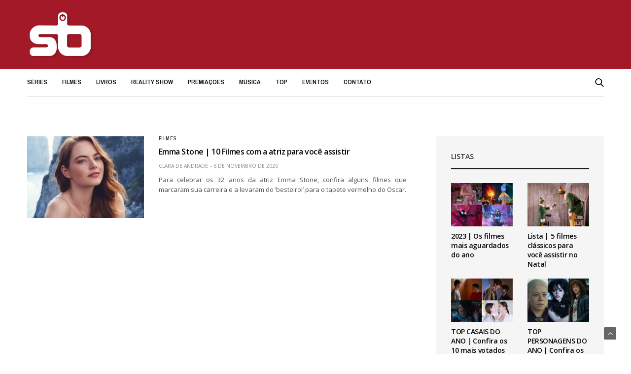

--- FILE ---
content_type: text/html; charset=UTF-8
request_url: https://seriesbrasil.com.br/tag/zumbilandia/
body_size: 20278
content:
<!doctype html><html lang="pt-BR"><head> <script type="text/javascript" async="true">(function() {
    var host = 'www.themoneytizer.com';
    var element = document.createElement('script');
    var firstScript = document.getElementsByTagName('script')[0];
    var url = 'https://quantcast.mgr.consensu.org'
        .concat('/choice/', '6Fv0cGNfc_bw8', '/', host, '/choice.js')
    var uspTries = 0;
    var uspTriesLimit = 3;
    element.async = true;
    element.type = 'text/javascript';
    element.src = url;

    firstScript.parentNode.insertBefore(element, firstScript);

    function makeStub() {
        var TCF_LOCATOR_NAME = '__tcfapiLocator';
        var queue = [];
        var win = window;
        var cmpFrame;

        function addFrame() {
            var doc = win.document;
            var otherCMP = !!(win.frames[TCF_LOCATOR_NAME]);

            if (!otherCMP) {
                if (doc.body) {
                    var iframe = doc.createElement('iframe');

                    iframe.style.cssText = 'display:none';
                    iframe.name = TCF_LOCATOR_NAME;
                    doc.body.appendChild(iframe);
                } else {
                    setTimeout(addFrame, 5);
                }
            }
            return !otherCMP;
        }

        function tcfAPIHandler() {
            var gdprApplies;
            var args = arguments;

            if (!args.length) {
                return queue;
            } else if (args[0] === 'setGdprApplies') {
                if (
                    args.length > 3 &&
                    args[2] === 2 &&
                    typeof args[3] === 'boolean'
                ) {
                    gdprApplies = args[3];
                    if (typeof args[2] === 'function') {
                        args[2]('set', true);
                    }
                }
            } else if (args[0] === 'ping') {
                var retr = {
                    gdprApplies: gdprApplies,
                    cmpLoaded: false,
                    cmpStatus: 'stub'
                };

                if (typeof args[2] === 'function') {
                    args[2](retr);
                }
            } else {
                queue.push(args);
            }
        }

        function postMessageEventHandler(event) {
            var msgIsString = typeof event.data === 'string';
            var json = {};

            try {
                if (msgIsString) {
                    json = JSON.parse(event.data);
                } else {
                    json = event.data;
                }
            } catch (ignore) {}

            var payload = json.__tcfapiCall;

            if (payload) {
                window.__tcfapi(
                    payload.command,
                    payload.version,
                    function(retValue, success) {
                        var returnMsg = {
                            __tcfapiReturn: {
                                returnValue: retValue,
                                success: success,
                                callId: payload.callId
                            }
                        };
                        if (msgIsString) {
                            returnMsg = JSON.stringify(returnMsg);
                        }
                        event.source.postMessage(returnMsg, '*');
                    },
                    payload.parameter
                );
            }
        }

        while (win) {
            try {
                if (win.frames[TCF_LOCATOR_NAME]) {
                    cmpFrame = win;
                    break;
                }
            } catch (ignore) {}

            if (win === window.top) {
                break;
            }
            win = win.parent;
        }
        if (!cmpFrame) {
            addFrame();
            win.__tcfapi = tcfAPIHandler;
            win.addEventListener('message', postMessageEventHandler, false);
        }
    };

    if (typeof module !== 'undefined') {
        module.exports = makeStub;
    } else {
        makeStub();
    }

    var uspStubFunction = function() {
        var arg = arguments;
        if (typeof window.__uspapi !== uspStubFunction) {
            setTimeout(function() {
                if (typeof window.__uspapi !== 'undefined') {
                    window.__uspapi.apply(window.__uspapi, arg);
                }
            }, 500);
        }
    };

    var checkIfUspIsReady = function() {
        uspTries++;
        if (window.__uspapi === uspStubFunction && uspTries < uspTriesLimit) {
            console.warn('USP is not accessible');
        } else {
            clearInterval(uspInterval);
        }
    };

    if (typeof window.__uspapi === 'undefined') {
        window.__uspapi = uspStubFunction;
        var uspInterval = setInterval(checkIfUspIsReady, 6000);
    }
})();</script> <head> <script>window.dataLayer = window.dataLayer || [];
  function gtag(){dataLayer.push(arguments);}
  gtag('js', new Date());

  gtag('config', 'UA-158783178-1');</script> <meta charset="UTF-8"><link rel="preconnect" href="https://fonts.gstatic.com/" crossorigin /><meta name="viewport" content="width=device-width, initial-scale=1, maximum-scale=1, user-scalable=1"><link rel="profile" href="https://gmpg.org/xfn/11"><link rel="pingback" href="https://seriesbrasil.com.br/xmlrpc.php"><meta name='robots' content='index, follow, max-image-preview:large, max-snippet:-1, max-video-preview:-1' /><style>img:is([sizes="auto" i], [sizes^="auto," i]) { contain-intrinsic-size: 3000px 1500px }</style><title>Zumbilandia Archives - Séries Brasil ®</title><link rel="canonical" href="https://seriesbrasil.com.br/tag/zumbilandia/" /><meta property="og:locale" content="pt_BR" /><meta property="og:type" content="article" /><meta property="og:title" content="Zumbilandia Archives - Séries Brasil ®" /><meta property="og:url" content="https://seriesbrasil.com.br/tag/zumbilandia/" /><meta property="og:site_name" content="Séries Brasil ®" /><meta name="twitter:card" content="summary_large_image" /><meta name="twitter:site" content="@SeriesBrasil" /> <script type="application/ld+json" class="yoast-schema-graph">{"@context":"https://schema.org","@graph":[{"@type":"CollectionPage","@id":"https://seriesbrasil.com.br/tag/zumbilandia/","url":"https://seriesbrasil.com.br/tag/zumbilandia/","name":"Zumbilandia Archives - Séries Brasil ®","isPartOf":{"@id":"https://seriesbrasil.com.br/#website"},"primaryImageOfPage":{"@id":"https://seriesbrasil.com.br/tag/zumbilandia/#primaryimage"},"image":{"@id":"https://seriesbrasil.com.br/tag/zumbilandia/#primaryimage"},"thumbnailUrl":"https://seriesbrasil.com.br/wp-content/uploads/2020/11/emma-stone-1.png","breadcrumb":{"@id":"https://seriesbrasil.com.br/tag/zumbilandia/#breadcrumb"},"inLanguage":"pt-BR"},{"@type":"ImageObject","inLanguage":"pt-BR","@id":"https://seriesbrasil.com.br/tag/zumbilandia/#primaryimage","url":"https://seriesbrasil.com.br/wp-content/uploads/2020/11/emma-stone-1.png","contentUrl":"https://seriesbrasil.com.br/wp-content/uploads/2020/11/emma-stone-1.png","width":640,"height":450,"caption":"Emma Stone"},{"@type":"BreadcrumbList","@id":"https://seriesbrasil.com.br/tag/zumbilandia/#breadcrumb","itemListElement":[{"@type":"ListItem","position":1,"name":"Home","item":"https://seriesbrasil.com.br/"},{"@type":"ListItem","position":2,"name":"Zumbilandia"}]},{"@type":"WebSite","@id":"https://seriesbrasil.com.br/#website","url":"https://seriesbrasil.com.br/","name":"Séries Brasil ®","description":"Séries e Filmes","publisher":{"@id":"https://seriesbrasil.com.br/#organization"},"potentialAction":[{"@type":"SearchAction","target":{"@type":"EntryPoint","urlTemplate":"https://seriesbrasil.com.br/?s={search_term_string}"},"query-input":{"@type":"PropertyValueSpecification","valueRequired":true,"valueName":"search_term_string"}}],"inLanguage":"pt-BR"},{"@type":"Organization","@id":"https://seriesbrasil.com.br/#organization","name":"Séries Brasil","url":"https://seriesbrasil.com.br/","logo":{"@type":"ImageObject","inLanguage":"pt-BR","@id":"https://seriesbrasil.com.br/#/schema/logo/image/","url":"https://seriesbrasil.com.br/wp-content/uploads/2020/05/sb-logo-vermelho.png","contentUrl":"https://seriesbrasil.com.br/wp-content/uploads/2020/05/sb-logo-vermelho.png","width":1000,"height":1000,"caption":"Séries Brasil"},"image":{"@id":"https://seriesbrasil.com.br/#/schema/logo/image/"},"sameAs":["https://www.facebook.com/SeriesBrasil1","https://x.com/SeriesBrasil","https://instagram.com/SeriesBrasil","https://www.youtube.com/channel/UC5oGKWrRgFR-H9YMqRunIcg"]}]}</script> <link rel='dns-prefetch' href='//fonts.googleapis.com' /><link rel='dns-prefetch' href='//www.googletagmanager.com' /><link rel='dns-prefetch' href='//pagead2.googlesyndication.com' /><link rel="alternate" type="application/rss+xml" title="Feed para Séries Brasil ® &raquo;" href="https://seriesbrasil.com.br/feed/" /><link rel="alternate" type="application/rss+xml" title="Feed de comentários para Séries Brasil ® &raquo;" href="https://seriesbrasil.com.br/comments/feed/" /><link rel="alternate" type="application/rss+xml" title="Feed de tag para Séries Brasil ® &raquo; Zumbilandia" href="https://seriesbrasil.com.br/tag/zumbilandia/feed/" /> <script>WebFontConfig={google:{families:["Open Sans:300,400,500,600,700,800,300i,400i,500i,600i,700i,800i:latin","Archivo Narrow:400,500,600,700,400i,500i,600i,700i:latin&display=swap"]}};if ( typeof WebFont === "object" && typeof WebFont.load === "function" ) { WebFont.load( WebFontConfig ); }</script><script data-optimized="1" src="https://seriesbrasil.com.br/wp-content/plugins/litespeed-cache/assets/js/webfontloader.min.js"></script><link data-optimized="2" rel="stylesheet" href="https://seriesbrasil.com.br/wp-content/litespeed/css/1d05f5aa1d60ef292267105866b79958.css?ver=ef85c" /><style id='classic-theme-styles-inline-css' type='text/css'>/*! This file is auto-generated */
.wp-block-button__link{color:#fff;background-color:#32373c;border-radius:9999px;box-shadow:none;text-decoration:none;padding:calc(.667em + 2px) calc(1.333em + 2px);font-size:1.125em}.wp-block-file__button{background:#32373c;color:#fff;text-decoration:none}</style><style id='global-styles-inline-css' type='text/css'>:root{--wp--preset--aspect-ratio--square: 1;--wp--preset--aspect-ratio--4-3: 4/3;--wp--preset--aspect-ratio--3-4: 3/4;--wp--preset--aspect-ratio--3-2: 3/2;--wp--preset--aspect-ratio--2-3: 2/3;--wp--preset--aspect-ratio--16-9: 16/9;--wp--preset--aspect-ratio--9-16: 9/16;--wp--preset--color--black: #000000;--wp--preset--color--cyan-bluish-gray: #abb8c3;--wp--preset--color--white: #ffffff;--wp--preset--color--pale-pink: #f78da7;--wp--preset--color--vivid-red: #cf2e2e;--wp--preset--color--luminous-vivid-orange: #ff6900;--wp--preset--color--luminous-vivid-amber: #fcb900;--wp--preset--color--light-green-cyan: #7bdcb5;--wp--preset--color--vivid-green-cyan: #00d084;--wp--preset--color--pale-cyan-blue: #8ed1fc;--wp--preset--color--vivid-cyan-blue: #0693e3;--wp--preset--color--vivid-purple: #9b51e0;--wp--preset--color--thb-accent: #a31927;--wp--preset--gradient--vivid-cyan-blue-to-vivid-purple: linear-gradient(135deg,rgba(6,147,227,1) 0%,rgb(155,81,224) 100%);--wp--preset--gradient--light-green-cyan-to-vivid-green-cyan: linear-gradient(135deg,rgb(122,220,180) 0%,rgb(0,208,130) 100%);--wp--preset--gradient--luminous-vivid-amber-to-luminous-vivid-orange: linear-gradient(135deg,rgba(252,185,0,1) 0%,rgba(255,105,0,1) 100%);--wp--preset--gradient--luminous-vivid-orange-to-vivid-red: linear-gradient(135deg,rgba(255,105,0,1) 0%,rgb(207,46,46) 100%);--wp--preset--gradient--very-light-gray-to-cyan-bluish-gray: linear-gradient(135deg,rgb(238,238,238) 0%,rgb(169,184,195) 100%);--wp--preset--gradient--cool-to-warm-spectrum: linear-gradient(135deg,rgb(74,234,220) 0%,rgb(151,120,209) 20%,rgb(207,42,186) 40%,rgb(238,44,130) 60%,rgb(251,105,98) 80%,rgb(254,248,76) 100%);--wp--preset--gradient--blush-light-purple: linear-gradient(135deg,rgb(255,206,236) 0%,rgb(152,150,240) 100%);--wp--preset--gradient--blush-bordeaux: linear-gradient(135deg,rgb(254,205,165) 0%,rgb(254,45,45) 50%,rgb(107,0,62) 100%);--wp--preset--gradient--luminous-dusk: linear-gradient(135deg,rgb(255,203,112) 0%,rgb(199,81,192) 50%,rgb(65,88,208) 100%);--wp--preset--gradient--pale-ocean: linear-gradient(135deg,rgb(255,245,203) 0%,rgb(182,227,212) 50%,rgb(51,167,181) 100%);--wp--preset--gradient--electric-grass: linear-gradient(135deg,rgb(202,248,128) 0%,rgb(113,206,126) 100%);--wp--preset--gradient--midnight: linear-gradient(135deg,rgb(2,3,129) 0%,rgb(40,116,252) 100%);--wp--preset--font-size--small: 13px;--wp--preset--font-size--medium: 20px;--wp--preset--font-size--large: 36px;--wp--preset--font-size--x-large: 42px;--wp--preset--spacing--20: 0.44rem;--wp--preset--spacing--30: 0.67rem;--wp--preset--spacing--40: 1rem;--wp--preset--spacing--50: 1.5rem;--wp--preset--spacing--60: 2.25rem;--wp--preset--spacing--70: 3.38rem;--wp--preset--spacing--80: 5.06rem;--wp--preset--shadow--natural: 6px 6px 9px rgba(0, 0, 0, 0.2);--wp--preset--shadow--deep: 12px 12px 50px rgba(0, 0, 0, 0.4);--wp--preset--shadow--sharp: 6px 6px 0px rgba(0, 0, 0, 0.2);--wp--preset--shadow--outlined: 6px 6px 0px -3px rgba(255, 255, 255, 1), 6px 6px rgba(0, 0, 0, 1);--wp--preset--shadow--crisp: 6px 6px 0px rgba(0, 0, 0, 1);}:where(.is-layout-flex){gap: 0.5em;}:where(.is-layout-grid){gap: 0.5em;}body .is-layout-flex{display: flex;}.is-layout-flex{flex-wrap: wrap;align-items: center;}.is-layout-flex > :is(*, div){margin: 0;}body .is-layout-grid{display: grid;}.is-layout-grid > :is(*, div){margin: 0;}:where(.wp-block-columns.is-layout-flex){gap: 2em;}:where(.wp-block-columns.is-layout-grid){gap: 2em;}:where(.wp-block-post-template.is-layout-flex){gap: 1.25em;}:where(.wp-block-post-template.is-layout-grid){gap: 1.25em;}.has-black-color{color: var(--wp--preset--color--black) !important;}.has-cyan-bluish-gray-color{color: var(--wp--preset--color--cyan-bluish-gray) !important;}.has-white-color{color: var(--wp--preset--color--white) !important;}.has-pale-pink-color{color: var(--wp--preset--color--pale-pink) !important;}.has-vivid-red-color{color: var(--wp--preset--color--vivid-red) !important;}.has-luminous-vivid-orange-color{color: var(--wp--preset--color--luminous-vivid-orange) !important;}.has-luminous-vivid-amber-color{color: var(--wp--preset--color--luminous-vivid-amber) !important;}.has-light-green-cyan-color{color: var(--wp--preset--color--light-green-cyan) !important;}.has-vivid-green-cyan-color{color: var(--wp--preset--color--vivid-green-cyan) !important;}.has-pale-cyan-blue-color{color: var(--wp--preset--color--pale-cyan-blue) !important;}.has-vivid-cyan-blue-color{color: var(--wp--preset--color--vivid-cyan-blue) !important;}.has-vivid-purple-color{color: var(--wp--preset--color--vivid-purple) !important;}.has-black-background-color{background-color: var(--wp--preset--color--black) !important;}.has-cyan-bluish-gray-background-color{background-color: var(--wp--preset--color--cyan-bluish-gray) !important;}.has-white-background-color{background-color: var(--wp--preset--color--white) !important;}.has-pale-pink-background-color{background-color: var(--wp--preset--color--pale-pink) !important;}.has-vivid-red-background-color{background-color: var(--wp--preset--color--vivid-red) !important;}.has-luminous-vivid-orange-background-color{background-color: var(--wp--preset--color--luminous-vivid-orange) !important;}.has-luminous-vivid-amber-background-color{background-color: var(--wp--preset--color--luminous-vivid-amber) !important;}.has-light-green-cyan-background-color{background-color: var(--wp--preset--color--light-green-cyan) !important;}.has-vivid-green-cyan-background-color{background-color: var(--wp--preset--color--vivid-green-cyan) !important;}.has-pale-cyan-blue-background-color{background-color: var(--wp--preset--color--pale-cyan-blue) !important;}.has-vivid-cyan-blue-background-color{background-color: var(--wp--preset--color--vivid-cyan-blue) !important;}.has-vivid-purple-background-color{background-color: var(--wp--preset--color--vivid-purple) !important;}.has-black-border-color{border-color: var(--wp--preset--color--black) !important;}.has-cyan-bluish-gray-border-color{border-color: var(--wp--preset--color--cyan-bluish-gray) !important;}.has-white-border-color{border-color: var(--wp--preset--color--white) !important;}.has-pale-pink-border-color{border-color: var(--wp--preset--color--pale-pink) !important;}.has-vivid-red-border-color{border-color: var(--wp--preset--color--vivid-red) !important;}.has-luminous-vivid-orange-border-color{border-color: var(--wp--preset--color--luminous-vivid-orange) !important;}.has-luminous-vivid-amber-border-color{border-color: var(--wp--preset--color--luminous-vivid-amber) !important;}.has-light-green-cyan-border-color{border-color: var(--wp--preset--color--light-green-cyan) !important;}.has-vivid-green-cyan-border-color{border-color: var(--wp--preset--color--vivid-green-cyan) !important;}.has-pale-cyan-blue-border-color{border-color: var(--wp--preset--color--pale-cyan-blue) !important;}.has-vivid-cyan-blue-border-color{border-color: var(--wp--preset--color--vivid-cyan-blue) !important;}.has-vivid-purple-border-color{border-color: var(--wp--preset--color--vivid-purple) !important;}.has-vivid-cyan-blue-to-vivid-purple-gradient-background{background: var(--wp--preset--gradient--vivid-cyan-blue-to-vivid-purple) !important;}.has-light-green-cyan-to-vivid-green-cyan-gradient-background{background: var(--wp--preset--gradient--light-green-cyan-to-vivid-green-cyan) !important;}.has-luminous-vivid-amber-to-luminous-vivid-orange-gradient-background{background: var(--wp--preset--gradient--luminous-vivid-amber-to-luminous-vivid-orange) !important;}.has-luminous-vivid-orange-to-vivid-red-gradient-background{background: var(--wp--preset--gradient--luminous-vivid-orange-to-vivid-red) !important;}.has-very-light-gray-to-cyan-bluish-gray-gradient-background{background: var(--wp--preset--gradient--very-light-gray-to-cyan-bluish-gray) !important;}.has-cool-to-warm-spectrum-gradient-background{background: var(--wp--preset--gradient--cool-to-warm-spectrum) !important;}.has-blush-light-purple-gradient-background{background: var(--wp--preset--gradient--blush-light-purple) !important;}.has-blush-bordeaux-gradient-background{background: var(--wp--preset--gradient--blush-bordeaux) !important;}.has-luminous-dusk-gradient-background{background: var(--wp--preset--gradient--luminous-dusk) !important;}.has-pale-ocean-gradient-background{background: var(--wp--preset--gradient--pale-ocean) !important;}.has-electric-grass-gradient-background{background: var(--wp--preset--gradient--electric-grass) !important;}.has-midnight-gradient-background{background: var(--wp--preset--gradient--midnight) !important;}.has-small-font-size{font-size: var(--wp--preset--font-size--small) !important;}.has-medium-font-size{font-size: var(--wp--preset--font-size--medium) !important;}.has-large-font-size{font-size: var(--wp--preset--font-size--large) !important;}.has-x-large-font-size{font-size: var(--wp--preset--font-size--x-large) !important;}
:where(.wp-block-post-template.is-layout-flex){gap: 1.25em;}:where(.wp-block-post-template.is-layout-grid){gap: 1.25em;}
:where(.wp-block-columns.is-layout-flex){gap: 2em;}:where(.wp-block-columns.is-layout-grid){gap: 2em;}
:root :where(.wp-block-pullquote){font-size: 1.5em;line-height: 1.6;}</style><style id='thb-app-inline-css' type='text/css'>body {font-family:Open Sans, 'BlinkMacSystemFont', -apple-system, 'Roboto', 'Lucida Sans';}h1, h2, h3, h4, h5, h6 {font-family:Open Sans, 'BlinkMacSystemFont', -apple-system, 'Roboto', 'Lucida Sans';}.subheader ul {}@media only screen and (min-width:48.063em) {.header {}}.header {background-color:#a31927 !important;}@media only screen and (min-width:64.063em) {.header .logo .logoimg {max-height:100px;}}@media only screen and (max-width:64.063em) {.header .logo .logoimg {max-height:;}}@media only screen and (min-width:64.063em) {.subheader.fixed .logo .logolink .logoimg {max-height:%;}}.menu-holder.style1.dark {background-color:#a31927 !important;}a:hover, .menu-holder ul li.menu-item-mega-parent .thb_mega_menu_holder .thb_mega_menu li.active a,.menu-holder ul li.sfHover > a, .subcategory_container .thb-sibling-categories li a:hover,label small, .more-link, .comment-respond .comment-reply-title small a, .btn.accent-transparent, .button.accent-transparent, input[type=submit].accent-transparent, .category_title.search span, .video_playlist .video_play.video-active .post-title h6, .menu-holder.dark ul li .sub-menu a:hover, .menu-holder.dark ul.sf-menu > li > a:hover, .post .post-bottom-meta a:hover,.thb-title-color-hover .post .post-title .entry-title a:hover,.btn.accent-border, .button.accent-border, input[type=submit].accent-border {color:#a31927;}ul.point-list li:before, ol.point-list li:before, .post .article-tags .tags-title, .post.post-overlay .post-gallery .counts,.post-review ul li .progress span, .post-review .average, .category-title.style1 .category-header, .widget.widget_topreviews .style1 li .progress, .btn.black:hover, .button.black:hover, input[type=submit].black:hover, .btn.white:hover, .button.white:hover, input[type=submit].white:hover, .btn.accent:hover, .button.accent:hover, input[type=submit].accent:hover, .btn.accent-transparent:hover, .button.accent-transparent:hover, input[type=submit].accent-transparent:hover, #scroll_totop:hover, .subheader.fixed > .row .progress, #mobile-menu.style2, .thb-cookie-bar,.btn.accent-fill, .button.accent-fill, input[type=submit].accent-fill {background-color:#a31927;}.plyr__control--overlaid,.plyr--video .plyr__control.plyr__tab-focus, .plyr--video .plyr__control:hover, .plyr--video .plyr__control[aria-expanded=true] {background:#a31927;}.plyr--full-ui input[type=range] {color:#a31927;}.menu-holder ul li.menu-item-mega-parent .thb_mega_menu_holder, .btn.black:hover, .button.black:hover, input[type=submit].black:hover, .btn.accent, .button.accent, input[type=submit].accent, .btn.white:hover, .button.white:hover, input[type=submit].white:hover, .btn.accent:hover, .button.accent:hover, input[type=submit].accent:hover, .btn.accent-transparent, .button.accent-transparent, input[type=submit].accent-transparent,.quick_search .quick_searchform,.btn.accent-border, .button.accent-border, input[type=submit].accent-border,.btn.accent-fill, .button.accent-fill, input[type=submit].accent-fill {border-color:#a31927;}.btn.accent-fill:hover, .button.accent-fill:hover, input[type=submit].accent-fill:hover {border-color:#961724;background-color:#961724;}.quick_search .quick_searchform input[type="submit"] {background:rgba(163,25,39, .1);}.quick_search .quick_searchform:after {border-bottom-color:#a31927;}.quick_search .quick_searchform input[type="submit"]:hover {background:rgba(163,25,39, .2);}.post .article-tags .tags-title:after {border-left-color:#a31927;}.rtl .post .article-tags .tags-title:after {border-right-color:#a31927;}.circle_rating .circle_perc {stroke:#a31927;}.header .quick_search.active .quick_search_icon,.menu-right-content .quick_search.active .quick_search_icon,.post .post-bottom-meta a:hover .comment_icon,.btn.accent-border .thb-next-arrow,.button.accent-border .thb-next-arrow,input[type=submit].accent-border .thb-next-arrow,.btn.accent-transparent .thb-next-arrow,.button.accent-transparent .thb-next-arrow,input[type=submit].accent-transparent .thb-next-arrow {fill:#a31927;}.post .post-content p a {border-color:#f5263b;-moz-box-shadow:inset 0 -5px 0 #f5263b;-webkit-box-shadow:inset 0 -5px 0 #f5263b;box-shadow:inset 0 -5px 0 #f5263b;}.post.carousel-listing.slick-current:after {-moz-box-shadow:inset 0 4px 0 0 #a31927;-webkit-box-shadow:inset 0 4px 0 0 #a31927;box-shadow:inset 0 4px 0 0 #a31927;}.post .post-content p a:hover {background:#f5263b;}.subheader.fixed > .row .progress {background:#ffffff;}.quick_search .quick_searchform {border-color:#ffffff;}.quick_search .quick_searchform input[type="submit"] {background:rgba(255,255,255, .1);}.quick_search .quick_searchform:after {border-bottom-color:#ffffff;}.quick_search .quick_searchform input[type="submit"]:hover {background:rgba(255,255,255, .2);}input[type="submit"],submit,.button,.btn {font-family:Open Sans, 'BlinkMacSystemFont', -apple-system, 'Roboto', 'Lucida Sans';}.post .post-bottom-meta {font-family:Open Sans, 'BlinkMacSystemFont', -apple-system, 'Roboto', 'Lucida Sans';}.post .post-category {font-family:Archivo Narrow, 'BlinkMacSystemFont', -apple-system, 'Roboto', 'Lucida Sans';}.widget > strong {font-family:Open Sans, 'BlinkMacSystemFont', -apple-system, 'Roboto', 'Lucida Sans';}h1,.h1 {}h2 {}h3 {}h4 {}h5 {}h6 {}.post .post-title h1 {}.menu-holder ul.sf-menu > li > a {font-family:Archivo Narrow, 'BlinkMacSystemFont', -apple-system, 'Roboto', 'Lucida Sans';}.menu-holder ul.sf-menu > li > a {}.menu-holder ul li .sub-menu li a,.menu-holder ul li.menu-item-mega-parent .thb_mega_menu_holder .thb_mega_menu li > a {font-family:Open Sans, 'BlinkMacSystemFont', -apple-system, 'Roboto', 'Lucida Sans';}.menu-holder ul li .sub-menu li a,.menu-holder ul li.menu-item-mega-parent .thb_mega_menu_holder .thb_mega_menu li > a {}.mobile-menu li a {font-family:Open Sans, 'BlinkMacSystemFont', -apple-system, 'Roboto', 'Lucida Sans';}.mobile-menu li a {}.mobile-menu .sub-menu li a {}.mobile-menu .sub-menu li a {font-family:Open Sans, 'BlinkMacSystemFont', -apple-system, 'Roboto', 'Lucida Sans';}#subfooter {}@media only screen and (min-width:48.063em) {#subfooter .logolink .logoimg {max-height:100px;}}</style> <script type="text/javascript" src="https://seriesbrasil.com.br/wp-includes/js/jquery/jquery.min.js" id="jquery-core-js"></script> <script data-optimized="1" type="text/javascript" src="https://seriesbrasil.com.br/wp-content/litespeed/js/72d4d1939fe761d7ee0180a8821a9eb7.js?ver=a9eb7" id="jquery-migrate-js"></script> <script data-optimized="1" type="text/javascript" src="https://seriesbrasil.com.br/wp-content/litespeed/js/9ff772dac4f13b464c646846132548ff.js?ver=548ff" id="wl-weblizar-fronend-twitter-tweets-js"></script> <script data-optimized="1" type="text/javascript" src="https://seriesbrasil.com.br/wp-content/litespeed/js/3e3a6e301c07404fd101aa62dd510d04.js?ver=10d04" id="ppress-flatpickr-js"></script> <script data-optimized="1" type="text/javascript" src="https://seriesbrasil.com.br/wp-content/litespeed/js/748052a3bf325e6a62e61df721fd1396.js?ver=d1396" id="ppress-select2-js"></script> <link rel="https://api.w.org/" href="https://seriesbrasil.com.br/wp-json/" /><link rel="alternate" title="JSON" type="application/json" href="https://seriesbrasil.com.br/wp-json/wp/v2/tags/2638" /><link rel="EditURI" type="application/rsd+xml" title="RSD" href="https://seriesbrasil.com.br/xmlrpc.php?rsd" /><meta name="generator" content="WordPress 6.8.3" /><meta name="generator" content="Site Kit by Google 1.170.0" /><div id=70368-6><script src='//ads.themoneytizer.com/s/gen.js?type=6'></script><script src='//ads.themoneytizer.com/s/requestform.js?siteId=70368&formatId=6' ></script></div><meta name="google-adsense-platform-account" content="ca-host-pub-2644536267352236"><meta name="google-adsense-platform-domain" content="sitekit.withgoogle.com"><meta name="generator" content="Elementor 3.34.2; features: additional_custom_breakpoints; settings: css_print_method-external, google_font-enabled, font_display-auto"><style>.e-con.e-parent:nth-of-type(n+4):not(.e-lazyloaded):not(.e-no-lazyload),
				.e-con.e-parent:nth-of-type(n+4):not(.e-lazyloaded):not(.e-no-lazyload) * {
					background-image: none !important;
				}
				@media screen and (max-height: 1024px) {
					.e-con.e-parent:nth-of-type(n+3):not(.e-lazyloaded):not(.e-no-lazyload),
					.e-con.e-parent:nth-of-type(n+3):not(.e-lazyloaded):not(.e-no-lazyload) * {
						background-image: none !important;
					}
				}
				@media screen and (max-height: 640px) {
					.e-con.e-parent:nth-of-type(n+2):not(.e-lazyloaded):not(.e-no-lazyload),
					.e-con.e-parent:nth-of-type(n+2):not(.e-lazyloaded):not(.e-no-lazyload) * {
						background-image: none !important;
					}
				}</style><meta name="generator" content="Powered by WPBakery Page Builder - drag and drop page builder for WordPress."/> <script type="text/javascript" async="async" src="https://pagead2.googlesyndication.com/pagead/js/adsbygoogle.js?client=ca-pub-2038174075796861&amp;host=ca-host-pub-2644536267352236" crossorigin="anonymous"></script> <link rel="icon" href="https://seriesbrasil.com.br/wp-content/uploads/2021/06/cropped-icon2020-1-1-32x32.png" sizes="32x32" /><link rel="icon" href="https://seriesbrasil.com.br/wp-content/uploads/2021/06/cropped-icon2020-1-1-192x192.png" sizes="192x192" /><link rel="apple-touch-icon" href="https://seriesbrasil.com.br/wp-content/uploads/2021/06/cropped-icon2020-1-1-180x180.png" /><meta name="msapplication-TileImage" content="https://seriesbrasil.com.br/wp-content/uploads/2021/06/cropped-icon2020-1-1-270x270.png" /><style type="text/css" id="wp-custom-css">.post-content {
	text-align: justify;
}</style><noscript><style>.wpb_animate_when_almost_visible { opacity: 1; }</style></noscript></head><body data-rsssl=1 class="archive tag tag-zumbilandia tag-2638 wp-theme-goodlife-wp thb-boxed-off thb_ads_header_mobile_off thb-lightbox-on thb-capitalize-off thb-dark-mode-off thb-header-style1 thb-title-underline-hover wpb-js-composer js-comp-ver-6.2.0 vc_responsive elementor-default elementor-kit-10599"><div id="wrapper" class="open"><nav id="mobile-menu" class="style1"><div class="custom_scroll" id="menu-scroll"><div class="mobile-top"></div><ul id="menu-menu-principal" class="mobile-menu"><li id="menu-item-16" class=" menu-item menu-item-type-custom menu-item-object-custom menu-item-16"><a href="https://seriesbrasil.com.br/series">Séries</a></li><li id="menu-item-17" class=" menu-item menu-item-type-custom menu-item-object-custom menu-item-17"><a href="https://seriesbrasil.com.br/filmes">Filmes</a></li><li id="menu-item-1532" class=" menu-item menu-item-type-custom menu-item-object-custom menu-item-1532"><a href="https://seriesbrasil.com.br/livros/">Livros</a></li><li id="menu-item-151" class=" menu-item menu-item-type-custom menu-item-object-custom menu-item-151"><a href="https://seriesbrasil.com.br/reality-show">Reality Show</a></li><li id="menu-item-41" class=" menu-item menu-item-type-custom menu-item-object-custom menu-item-41"><a href="https://seriesbrasil.com.br/premiacoes">Premiações</a></li><li id="menu-item-42" class=" menu-item menu-item-type-custom menu-item-object-custom menu-item-42"><a href="https://seriesbrasil.com.br/musica">Música</a></li><li id="menu-item-699" class=" menu-item menu-item-type-custom menu-item-object-custom menu-item-699"><a href="https://seriesbrasil.com.br/top">TOP</a></li><li id="menu-item-711" class=" menu-item menu-item-type-custom menu-item-object-custom menu-item-711"><a href="https://seriesbrasil.com.br/eventos/">Eventos</a></li><li id="menu-item-18" class=" menu-item menu-item-type-custom menu-item-object-custom menu-item-18"><a href="https://seriesbrasil.com.br/contato">Contato</a></li></ul><div class="social-links">
<a href="https://www.facebook.com/SeriesBrasil1" class="facebook" target="_blank"><i class="fa fa-facebook"></i>
</a>
<a href="https://twitter.com/SeriesBrasil" class="twitter" target="_blank"><i class="fa fa-twitter"></i>
</a>
<a href="https://instagram.com/SeriesBrasil" class="instagram" target="_blank"><i class="fa fa-instagram"></i>
</a></div><div class="menu-footer"></div></div></nav><div id="content-container"><div class="click-capture"></div><div class="subheader fixed light"><div class="row hide-for-large mobile-fixed-header align-middle"><div class="small-2 columns text-left mobile-icon-holder"><div class="mobile-toggle-holder"><div class="mobile-toggle">
<span></span><span></span><span></span></div></div></div><div class="small-8 large-4 columns logo">
<a href="https://seriesbrasil.com.br/" class="logolink">
<img data-lazyloaded="1" src="[data-uri]" data-src="https://seriesbrasil.com.br/wp-content/themes/goodlife-wp/assets/img/fixedlogo.png" class="logoimg" alt="Séries Brasil ®"/>
</a></div><div class="small-2 columns text-right mobile-share-holder"><div><div class="quick_search">
<a href="#" class="quick_toggle"></a>
<svg class="quick_search_icon" xmlns="http://www.w3.org/2000/svg" xmlns:xlink="http://www.w3.org/1999/xlink" x="0px" y="0px" width="19px" height="19px" viewBox="0 0 19 19" xml:space="preserve">
<path d="M18.96,16.896l-4.973-4.926c1.02-1.255,1.633-2.846,1.633-4.578c0-4.035-3.312-7.317-7.385-7.317S0.849,3.358,0.849,7.393
c0,4.033,3.313,7.316,7.386,7.316c1.66,0,3.188-0.552,4.422-1.471l4.998,4.95c0.181,0.179,0.416,0.268,0.652,0.268
c0.235,0,0.472-0.089,0.652-0.268C19.32,17.832,19.32,17.253,18.96,16.896z M2.693,7.393c0-3.027,2.485-5.489,5.542-5.489
c3.054,0,5.541,2.462,5.541,5.489c0,3.026-2.486,5.489-5.541,5.489C5.179,12.882,2.693,10.419,2.693,7.393z"/>
</svg><form method="get" class="quick_searchform" role="search" action="https://seriesbrasil.com.br/">
<input name="s" type="text" placeholder="Pesquisar por..." class="s"></form></div></div></div></div><div class="row full-width-row show-for-large"><div class="small-12 large-3 columns logo small-only-text-center">
<a href="https://seriesbrasil.com.br/" class="logolink">
<img data-lazyloaded="1" src="[data-uri]" data-src="https://seriesbrasil.com.br/wp-content/themes/goodlife-wp/assets/img/fixedlogo.png" class="logoimg" alt="Séries Brasil ®"/>
</a></div><div class="large-6 columns text-center"><nav class="menu-holder menu-light"><ul id="menu-menu-principal-1" class="sf-menu"><li class="menu-item menu-item-type-custom menu-item-object-custom menu-item-16"><a href="https://seriesbrasil.com.br/series">Séries</a></li><li class="menu-item menu-item-type-custom menu-item-object-custom menu-item-17"><a href="https://seriesbrasil.com.br/filmes">Filmes</a></li><li class="menu-item menu-item-type-custom menu-item-object-custom menu-item-1532"><a href="https://seriesbrasil.com.br/livros/">Livros</a></li><li class="menu-item menu-item-type-custom menu-item-object-custom menu-item-151"><a href="https://seriesbrasil.com.br/reality-show">Reality Show</a></li><li class="menu-item menu-item-type-custom menu-item-object-custom menu-item-41"><a href="https://seriesbrasil.com.br/premiacoes">Premiações</a></li><li class="menu-item menu-item-type-custom menu-item-object-custom menu-item-42"><a href="https://seriesbrasil.com.br/musica">Música</a></li><li class="menu-item menu-item-type-custom menu-item-object-custom menu-item-699"><a href="https://seriesbrasil.com.br/top">TOP</a></li><li class="menu-item menu-item-type-custom menu-item-object-custom menu-item-711"><a href="https://seriesbrasil.com.br/eventos/">Eventos</a></li><li class="menu-item menu-item-type-custom menu-item-object-custom menu-item-18"><a href="https://seriesbrasil.com.br/contato">Contato</a></li></ul></nav></div><div class="large-3 columns"><ul class="sf-menu right-menu text-right"><li class="social_links_style2">
<a href="https://www.facebook.com/SeriesBrasil1" class="facebook" target="_blank"><i class="fa fa-facebook"></i>
</a>
<a href="https://twitter.com/SeriesBrasil" class="twitter" target="_blank"><i class="fa fa-twitter"></i>
</a>
<a href="https://instagram.com/SeriesBrasil" class="instagram" target="_blank"><i class="fa fa-instagram"></i>
</a></li></ul></div></div></div><header class="header style1  dark"><div class="row"><div class="small-2 columns text-left mobile-icon-holder"><div class="mobile-toggle-holder"><div class="mobile-toggle">
<span></span><span></span><span></span></div></div></div><div class="small-8 large-4 columns logo">
<a href="https://seriesbrasil.com.br/" class="logolink">
<img data-lazyloaded="1" src="[data-uri]" data-src="https://seriesbrasil.com.br/wp-content/uploads/2020/10/logo-series-brasil.png" class="logoimg" alt="Séries Brasil ®"/>
</a></div><div class="small-2 columns text-right mobile-share-holder"><div><div class="quick_search">
<a href="#" class="quick_toggle"></a>
<svg class="quick_search_icon" xmlns="http://www.w3.org/2000/svg" xmlns:xlink="http://www.w3.org/1999/xlink" x="0px" y="0px" width="19px" height="19px" viewBox="0 0 19 19" xml:space="preserve">
<path d="M18.96,16.896l-4.973-4.926c1.02-1.255,1.633-2.846,1.633-4.578c0-4.035-3.312-7.317-7.385-7.317S0.849,3.358,0.849,7.393
c0,4.033,3.313,7.316,7.386,7.316c1.66,0,3.188-0.552,4.422-1.471l4.998,4.95c0.181,0.179,0.416,0.268,0.652,0.268
c0.235,0,0.472-0.089,0.652-0.268C19.32,17.832,19.32,17.253,18.96,16.896z M2.693,7.393c0-3.027,2.485-5.489,5.542-5.489
c3.054,0,5.541,2.462,5.541,5.489c0,3.026-2.486,5.489-5.541,5.489C5.179,12.882,2.693,10.419,2.693,7.393z"/>
</svg><form method="get" class="quick_searchform" role="search" action="https://seriesbrasil.com.br/">
<input name="s" type="text" placeholder="Pesquisar por..." class="s"></form></div></div></div><div class="small-12 large-8 columns thb-a"><p><script data-ad-client="ca-pub-2038174075796861" async src="https://pagead2.googlesyndication.com/pagead/js/adsbygoogle.js"></script></p></div></div></header><div id="navholder" class="light-menu "><div class="row"><div class="small-12 columns"><nav class="menu-holder style1 light menu-light" id="menu_width"><ul id="menu-menu-principal-2" class="sf-menu style1"><li class="menu-item menu-item-type-custom menu-item-object-custom menu-item-16"><a href="https://seriesbrasil.com.br/series">Séries</a></li><li class="menu-item menu-item-type-custom menu-item-object-custom menu-item-17"><a href="https://seriesbrasil.com.br/filmes">Filmes</a></li><li class="menu-item menu-item-type-custom menu-item-object-custom menu-item-1532"><a href="https://seriesbrasil.com.br/livros/">Livros</a></li><li class="menu-item menu-item-type-custom menu-item-object-custom menu-item-151"><a href="https://seriesbrasil.com.br/reality-show">Reality Show</a></li><li class="menu-item menu-item-type-custom menu-item-object-custom menu-item-41"><a href="https://seriesbrasil.com.br/premiacoes">Premiações</a></li><li class="menu-item menu-item-type-custom menu-item-object-custom menu-item-42"><a href="https://seriesbrasil.com.br/musica">Música</a></li><li class="menu-item menu-item-type-custom menu-item-object-custom menu-item-699"><a href="https://seriesbrasil.com.br/top">TOP</a></li><li class="menu-item menu-item-type-custom menu-item-object-custom menu-item-711"><a href="https://seriesbrasil.com.br/eventos/">Eventos</a></li><li class="menu-item menu-item-type-custom menu-item-object-custom menu-item-18"><a href="https://seriesbrasil.com.br/contato">Contato</a></li></ul><div class="menu-right-content"><div class="quick_search">
<a href="#" class="quick_toggle"></a>
<svg class="quick_search_icon" xmlns="http://www.w3.org/2000/svg" xmlns:xlink="http://www.w3.org/1999/xlink" x="0px" y="0px" width="19px" height="19px" viewBox="0 0 19 19" xml:space="preserve">
<path d="M18.96,16.896l-4.973-4.926c1.02-1.255,1.633-2.846,1.633-4.578c0-4.035-3.312-7.317-7.385-7.317S0.849,3.358,0.849,7.393
c0,4.033,3.313,7.316,7.386,7.316c1.66,0,3.188-0.552,4.422-1.471l4.998,4.95c0.181,0.179,0.416,0.268,0.652,0.268
c0.235,0,0.472-0.089,0.652-0.268C19.32,17.832,19.32,17.253,18.96,16.896z M2.693,7.393c0-3.027,2.485-5.489,5.542-5.489
c3.054,0,5.541,2.462,5.541,5.489c0,3.026-2.486,5.489-5.541,5.489C5.179,12.882,2.693,10.419,2.693,7.393z"/>
</svg><form method="get" class="quick_searchform" role="search" action="https://seriesbrasil.com.br/">
<input name="s" type="text" placeholder="Pesquisar por..." class="s"></form></div></div></nav></div></div></div><div role="main">
<br/><div style="text-align:center;" id="70368-31"><script src="//ads.themoneytizer.com/s/gen.js?type=31"></script><script src="//ads.themoneytizer.com/s/requestform.js?siteId=70368&formatId=31"></script></div>
<br/><div class="row top-padding"><section class="small-12 medium-8 columns"><div class="post style2 post-10250 type-post status-publish format-standard has-post-thumbnail hentry category-filmes category-lista tag-a-casa-das-coelhinhas tag-a-favorita tag-a-mentira tag-amor-a-toda-prova tag-aniversario tag-emma-stone tag-filmes tag-historias-cruzadas tag-la-la-land tag-lista tag-magia-ao-luar tag-o-espetacular-homem-aranha tag-sob-o-mesmo-ceu tag-zumbilandia"><div class="row"><div class="small-12 medium-4 columns"><figure class="post-gallery">
<a href="https://seriesbrasil.com.br/emma-stone-10-filmes-para-voce-assistir/" rel="bookmark" title="Emma Stone | 10 Filmes com a atriz para você assistir">
<img fetchpriority="high" width="640" height="450" src="https://seriesbrasil.com.br/wp-content/uploads/2020/11/emma-stone-1-20x14.png" class="attachment-goodlife-latest-2x size-goodlife-latest-2x thb-lazyload lazyload wp-post-image" alt="Emma Stone" decoding="async" sizes="(max-width: 640px) 100vw, 640px" data-src="https://seriesbrasil.com.br/wp-content/uploads/2020/11/emma-stone-1-640x450.png" data-sizes="auto" data-srcset="https://seriesbrasil.com.br/wp-content/uploads/2020/11/emma-stone-1.png 640w, https://seriesbrasil.com.br/wp-content/uploads/2020/11/emma-stone-1-320x225.png 320w, https://seriesbrasil.com.br/wp-content/uploads/2020/11/emma-stone-1-20x14.png 20w, https://seriesbrasil.com.br/wp-content/uploads/2020/11/emma-stone-1-385x271.png 385w" />									</a></figure></div><div class="small-12 medium-8 columns"><div class="post-category"><a href="https://seriesbrasil.com.br/categoria/filmes/" class="single_category_title category-link-5" title="Filmes">Filmes</a></div><header class="post-title entry-header"><h5 class="entry-title" itemprop="name headline"><a href="https://seriesbrasil.com.br/emma-stone-10-filmes-para-voce-assistir/" title="Emma Stone | 10 Filmes com a atriz para você assistir">Emma Stone | 10 Filmes com a atriz para você assistir</a></h5></header><aside class="post-bottom-meta">
<strong itemprop="author" class="author vcard"><a href="https://seriesbrasil.com.br/author/claraandrade/" title="Posts de Clara de Andrade" rel="author">Clara de Andrade</a></strong><div class="time">6 de novembro de 2020</div>
<span class="comment">
</span></aside><div class="post-content entry-content small"><p>Para celebrar os 32 anos da atriz Emma Stone, confira alguns filmes que marcaram sua carreira e a levaram do &#8216;besteirol&#8217; para o tapete vermelho do Oscar.</p></div></div></div></div></section><div class="sidebar small-12 medium-4 columns"><div id="thb_categoryposts_grid_widget-3" class="widget cf widget_categoryposts_grid title-style1"><div class="widget_title"><strong>LISTAS</strong></div><div class="row"><div class="small-6 columns"><div class="post listing-vertical post-16337 type-post status-publish format-standard has-post-thumbnail hentry category-filmes category-lista tag-2023s tag-estreia tag-filmes tag-lancamentos"><figure class="post-gallery">
<a href="https://seriesbrasil.com.br/filmes-mais-aguardados-2023/" rel="bookmark" title="2023 | Os filmes mais aguardados do ano">
<img width="640" height="450" src="https://seriesbrasil.com.br/wp-content/uploads/2023/01/Imagem-destacada-20x14.png" class="attachment-goodlife-latest-2x size-goodlife-latest-2x thb-lazyload lazyload wp-post-image" alt="" decoding="async" sizes="(max-width: 640px) 100vw, 640px" data-src="https://seriesbrasil.com.br/wp-content/uploads/2023/01/Imagem-destacada-640x450.png" data-sizes="auto" data-srcset="https://seriesbrasil.com.br/wp-content/uploads/2023/01/Imagem-destacada-640x450.png 640w, https://seriesbrasil.com.br/wp-content/uploads/2023/01/Imagem-destacada-1024x720.png 1024w, https://seriesbrasil.com.br/wp-content/uploads/2023/01/Imagem-destacada-768x540.png 768w, https://seriesbrasil.com.br/wp-content/uploads/2023/01/Imagem-destacada-320x225.png 320w, https://seriesbrasil.com.br/wp-content/uploads/2023/01/Imagem-destacada-770x541.png 770w, https://seriesbrasil.com.br/wp-content/uploads/2023/01/Imagem-destacada-20x14.png 20w, https://seriesbrasil.com.br/wp-content/uploads/2023/01/Imagem-destacada-385x271.png 385w, https://seriesbrasil.com.br/wp-content/uploads/2023/01/Imagem-destacada.png 1280w" />		</a></figure><header class="post-title entry-header"><h6 class="entry-title" itemprop="name headline"><a href="https://seriesbrasil.com.br/filmes-mais-aguardados-2023/" title="2023 | Os filmes mais aguardados do ano">2023 | Os filmes mais aguardados do ano</a></h6></header></div></div><div class="small-6 columns"><div class="post listing-vertical post-16307 type-post status-publish format-standard has-post-thumbnail hentry category-animacoes category-filmes category-lista tag-classicos-de-natal tag-filmes-de-natal tag-filmes-do-natal tag-meu-papai-e-noel tag-natal tag-o-estranho-mundo-de-jack tag-o-grinch tag-um-duende-em-nova-york"><figure class="post-gallery">
<a href="https://seriesbrasil.com.br/classicos-para-assistir-no-natal/" rel="bookmark" title="Lista | 5 filmes clássicos para você assistir no Natal">
<img width="640" height="450" src="https://seriesbrasil.com.br/wp-content/uploads/2022/12/filme-de-natal-um-duente-em-nova-york-20x14.png" class="attachment-goodlife-latest-2x size-goodlife-latest-2x thb-lazyload lazyload wp-post-image" alt="" decoding="async" sizes="(max-width: 640px) 100vw, 640px" data-src="https://seriesbrasil.com.br/wp-content/uploads/2022/12/filme-de-natal-um-duente-em-nova-york-640x450.png" data-sizes="auto" data-srcset="https://seriesbrasil.com.br/wp-content/uploads/2022/12/filme-de-natal-um-duente-em-nova-york.png 640w, https://seriesbrasil.com.br/wp-content/uploads/2022/12/filme-de-natal-um-duente-em-nova-york-320x225.png 320w, https://seriesbrasil.com.br/wp-content/uploads/2022/12/filme-de-natal-um-duente-em-nova-york-20x14.png 20w, https://seriesbrasil.com.br/wp-content/uploads/2022/12/filme-de-natal-um-duente-em-nova-york-385x271.png 385w" />		</a></figure><header class="post-title entry-header"><h6 class="entry-title" itemprop="name headline"><a href="https://seriesbrasil.com.br/classicos-para-assistir-no-natal/" title="Lista | 5 filmes clássicos para você assistir no Natal">Lista | 5 filmes clássicos para você assistir no Natal</a></h6></header></div></div><div class="small-6 columns"><div class="post listing-vertical post-16291 type-post status-publish format-standard has-post-thumbnail hentry category-lista category-top tag-lista tag-series tag-top-casais"><figure class="post-gallery">
<a href="https://seriesbrasil.com.br/top-casais-do-ano/" rel="bookmark" title="TOP CASAIS DO ANO | Confira os 10 mais votados">
<img loading="lazy" width="640" height="450" src="https://seriesbrasil.com.br/wp-content/uploads/2022/12/Imagem-destacada-20x14.png" class="attachment-goodlife-latest-2x size-goodlife-latest-2x thb-lazyload lazyload wp-post-image" alt="" decoding="async" sizes="(max-width: 640px) 100vw, 640px" data-src="https://seriesbrasil.com.br/wp-content/uploads/2022/12/Imagem-destacada-640x450.png" data-sizes="auto" data-srcset="https://seriesbrasil.com.br/wp-content/uploads/2022/12/Imagem-destacada-640x450.png 640w, https://seriesbrasil.com.br/wp-content/uploads/2022/12/Imagem-destacada-1024x720.png 1024w, https://seriesbrasil.com.br/wp-content/uploads/2022/12/Imagem-destacada-768x540.png 768w, https://seriesbrasil.com.br/wp-content/uploads/2022/12/Imagem-destacada-320x225.png 320w, https://seriesbrasil.com.br/wp-content/uploads/2022/12/Imagem-destacada-770x541.png 770w, https://seriesbrasil.com.br/wp-content/uploads/2022/12/Imagem-destacada-20x14.png 20w, https://seriesbrasil.com.br/wp-content/uploads/2022/12/Imagem-destacada-385x271.png 385w, https://seriesbrasil.com.br/wp-content/uploads/2022/12/Imagem-destacada.png 1280w" />		</a></figure><header class="post-title entry-header"><h6 class="entry-title" itemprop="name headline"><a href="https://seriesbrasil.com.br/top-casais-do-ano/" title="TOP CASAIS DO ANO | Confira os 10 mais votados">TOP CASAIS DO ANO | Confira os 10 mais votados</a></h6></header></div></div><div class="small-6 columns"><div class="post listing-vertical post-16139 type-post status-publish format-standard has-post-thumbnail hentry category-lista category-top tag-lista tag-series tag-top-personagens"><figure class="post-gallery">
<a href="https://seriesbrasil.com.br/top-personagens-do-ano/" rel="bookmark" title="TOP PERSONAGENS DO ANO | Confira os 10 mais votados">
<img loading="lazy" width="640" height="450" src="https://seriesbrasil.com.br/wp-content/uploads/2022/11/Imagem-destacada-3-20x14.png" class="attachment-goodlife-latest-2x size-goodlife-latest-2x thb-lazyload lazyload wp-post-image" alt="" decoding="async" sizes="(max-width: 640px) 100vw, 640px" data-src="https://seriesbrasil.com.br/wp-content/uploads/2022/11/Imagem-destacada-3-640x450.png" data-sizes="auto" data-srcset="https://seriesbrasil.com.br/wp-content/uploads/2022/11/Imagem-destacada-3-640x450.png 640w, https://seriesbrasil.com.br/wp-content/uploads/2022/11/Imagem-destacada-3-1024x720.png 1024w, https://seriesbrasil.com.br/wp-content/uploads/2022/11/Imagem-destacada-3-768x540.png 768w, https://seriesbrasil.com.br/wp-content/uploads/2022/11/Imagem-destacada-3-320x225.png 320w, https://seriesbrasil.com.br/wp-content/uploads/2022/11/Imagem-destacada-3-770x541.png 770w, https://seriesbrasil.com.br/wp-content/uploads/2022/11/Imagem-destacada-3-20x14.png 20w, https://seriesbrasil.com.br/wp-content/uploads/2022/11/Imagem-destacada-3-385x271.png 385w, https://seriesbrasil.com.br/wp-content/uploads/2022/11/Imagem-destacada-3.png 1280w" />		</a></figure><header class="post-title entry-header"><h6 class="entry-title" itemprop="name headline"><a href="https://seriesbrasil.com.br/top-personagens-do-ano/" title="TOP PERSONAGENS DO ANO | Confira os 10 mais votados">TOP PERSONAGENS DO ANO | Confira os 10 mais votados</a></h6></header></div></div></div></div><div id="weblizar_twitter-4" class="widget cf widget_weblizar_twitter title-style1"><div class="widget_title"><strong>Tweets</strong></div><div style="display:block;width:100%;float:left;overflow:hidden">
<a class="twitter-timeline" data-dnt="true" href="https://twitter.com/SeriesBrasil" min-width="" height="450" data-theme="theme" data-lang=""></a></div></div></div></div></div><footer id="footer" class="dark "><div class="row"><div class="small-12 medium-4 large-4 columns"></div><div class="small-12 medium-4 large-4 columns"></div><div class="small-12 medium-4 large-4 columns"></div></div></footer><footer id="subfooter" class="dark  style1"><div class="row"><div class="small-12 columns"><div class="subfooter-menu-holder text-center">
<a href="https://seriesbrasil.com.br/" class="logolink">
<img data-lazyloaded="1" src="[data-uri]" data-src="https://seriesbrasil.com.br/wp-content/uploads/2020/10/logo-series-brasil.png" class="logoimg" alt="Séries Brasil ®"/>
</a><div class="subfooter-menu"><ul id="menu-menu-footer" class="footer-menu"><li id="menu-item-70" class="menu-item menu-item-type-custom menu-item-object-custom menu-item-70"><a href="https://seriesbrasil.com.br/noticias/">Últimas Notícias</a></li><li id="menu-item-72" class="menu-item menu-item-type-custom menu-item-object-custom menu-item-72"><a href="https://seriesbrasil.com.br/politica-de-privacidade/">Política de Privacidade</a></li><li id="menu-item-108" class="menu-item menu-item-type-custom menu-item-object-custom menu-item-108"><a href="https://seriesbrasil.com.br/midia-kit.pdf">Mídia Kit</a></li><li id="menu-item-451" class="menu-item menu-item-type-custom menu-item-object-custom menu-item-451"><a href="https://seriesbrasil.com.br/feed">Feed RSS</a></li><li id="menu-item-71" class="menu-item menu-item-type-custom menu-item-object-custom menu-item-71"><a href="https://seriesbrasil.com.br/contato/">Contato</a></li></ul></div><p>© 2020 Séries Brasil - Séries, Cinema, Premiações e mais.</p><div class="subfooter-social">
<a href="https://www.facebook.com/SeriesBrasil1" class="facebook" target="_blank"><i class="fa fa-facebook"></i>
</a>
<a href="https://twitter.com/SeriesBrasil" class="twitter" target="_blank"><i class="fa fa-twitter"></i>
</a>
<a href="https://instagram.com/SeriesBrasil" class="instagram" target="_blank"><i class="fa fa-instagram"></i>
</a>
<a href="https://www.youtube.com/channel/UC5oGKWrRgFR-H9YMqRunIcg" class="youtube-play" target="_blank"><i class="fa fa-youtube-play"></i>
</a></div>
<br/><center><script id="_wauckd">var _wau = _wau || []; _wau.push(["colored", "7w6s393d82", "ckd", "ffffffa31927"]);</script><script async src="//waust.at/co.js"></script></center></div></div></div></footer></div></div><a id="scroll_totop"><i class="fa fa-angle-up"></i></a> <script type="speculationrules">{"prefetch":[{"source":"document","where":{"and":[{"href_matches":"\/*"},{"not":{"href_matches":["\/wp-*.php","\/wp-admin\/*","\/wp-content\/uploads\/*","\/wp-content\/*","\/wp-content\/plugins\/*","\/wp-content\/themes\/goodlife-wp\/*","\/*\\?(.+)"]}},{"not":{"selector_matches":"a[rel~=\"nofollow\"]"}},{"not":{"selector_matches":".no-prefetch, .no-prefetch a"}}]},"eagerness":"conservative"}]}</script>  <script type="text/javascript">var sbiajaxurl = "https://seriesbrasil.com.br/wp-admin/admin-ajax.php";</script> <script>const lazyloadRunObserver = () => {
					const lazyloadBackgrounds = document.querySelectorAll( `.e-con.e-parent:not(.e-lazyloaded)` );
					const lazyloadBackgroundObserver = new IntersectionObserver( ( entries ) => {
						entries.forEach( ( entry ) => {
							if ( entry.isIntersecting ) {
								let lazyloadBackground = entry.target;
								if( lazyloadBackground ) {
									lazyloadBackground.classList.add( 'e-lazyloaded' );
								}
								lazyloadBackgroundObserver.unobserve( entry.target );
							}
						});
					}, { rootMargin: '200px 0px 200px 0px' } );
					lazyloadBackgrounds.forEach( ( lazyloadBackground ) => {
						lazyloadBackgroundObserver.observe( lazyloadBackground );
					} );
				};
				const events = [
					'DOMContentLoaded',
					'elementor/lazyload/observe',
				];
				events.forEach( ( event ) => {
					document.addEventListener( event, lazyloadRunObserver );
				} );</script> <script type="text/javascript" id="thickbox-js-extra">/*  */
var thickboxL10n = {"next":"Pr\u00f3ximo \u00bb","prev":"\u00ab Anterior","image":"Imagem","of":"de","close":"Fechar","noiframes":"Este recurso necessita frames embutidos. Voc\u00ea desativou iframes ou seu navegador n\u00e3o os suporta.","loadingAnimation":"https:\/\/seriesbrasil.com.br\/wp-includes\/js\/thickbox\/loadingAnimation.gif"};
/*  */</script> <script data-optimized="1" type="text/javascript" src="https://seriesbrasil.com.br/wp-content/litespeed/js/7a626042709b726fcb4f0b57697de181.js?ver=de181" id="thickbox-js"></script> <script type="text/javascript" id="ppress-frontend-script-js-extra">/*  */
var pp_ajax_form = {"ajaxurl":"https:\/\/seriesbrasil.com.br\/wp-admin\/admin-ajax.php","confirm_delete":"Are you sure?","deleting_text":"Deleting...","deleting_error":"An error occurred. Please try again.","nonce":"74e22097b3","disable_ajax_form":"false","is_checkout":"0","is_checkout_tax_enabled":"0","is_checkout_autoscroll_enabled":"true"};
/*  */</script> <script data-optimized="1" type="text/javascript" src="https://seriesbrasil.com.br/wp-content/litespeed/js/34081d4eb6dfe5dc3333b83eb79e3b05.js?ver=e3b05" id="ppress-frontend-script-js"></script> <script data-optimized="1" type="text/javascript" src="https://seriesbrasil.com.br/wp-content/litespeed/js/7239d121c5364bf2dbb187d8bd1cd440.js?ver=cd440" id="underscore-js"></script> <script data-optimized="1" type="text/javascript" src="https://seriesbrasil.com.br/wp-content/litespeed/js/6f340f37b9e315a9b8de69a4df4ac01e.js?ver=ac01e" id="thb-vendor-js"></script> <script type="text/javascript" id="thb-app-js-extra">/*  */
var themeajax = {"url":"https:\/\/seriesbrasil.com.br\/wp-admin\/admin-ajax.php","l10n":{"loading":"Loading ...","nomore":"No More Posts"},"settings":{"viai_publisher_id":"431861828953521","thb_custom_video_player":"on"}};
/*  */</script> <script data-optimized="1" type="text/javascript" src="https://seriesbrasil.com.br/wp-content/litespeed/js/7b0895ea3fd39c5964c8abc317f158bf.js?ver=158bf" id="thb-app-js"></script> <aside id="thb-login" class="mfp-hide thb-login-form light"><ul><li class="lost"><a href="#" class="always">Lost Password</a> <span class="back">Back &#x27F6;</span></li><li><a href="#" class="active">Login</a></li><li><a href="#">Register</a></li></ul><div class="thb-overflow-container"><div class="thb-form-container"><div class="thb-lost"><form id="thb_lost_form" action="https://seriesbrasil.com.br/" method="post"><div class="thb-errors lost-errors"></div><div class="form-field">
<input class="form-control required " name="thb_user_or_email" id="thb_user_or_email" type="text" placeholder="Username or E-mail" /></div><div class="form-field">
<input type="hidden" name="action" value="thb_reset_password"/>
<button class="btn " type="submit">Get new password</button></div>
<input type="hidden" id="password-security" name="password-security" value="370d6f55fd" /><input type="hidden" name="_wp_http_referer" value="/tag/zumbilandia/" /></form></div><div class="thb-login"><form id="thb_login_form" action="https://seriesbrasil.com.br/" method="post"><div class="thb-errors login-errors"></div><div class="form-field">
<input class="form-control required " name="thb_user_login" type="text" placeholder="Username" autocomplete="off" /></div><div class="form-field">
<input class="form-control required " name="thb_user_pass" id="thb_user_pass" type="password" placeholder="Password"></div><div class="form-field">
<a href="#" class="lost_password">Lost Password?</a></div><div class="form-field last">
<input type="hidden" name="action" value="thb_login_member"/>
<button class="btn " type="submit">Login</button></div>
<input type="hidden" id="login-security" name="login-security" value="370d6f55fd" /><input type="hidden" name="_wp_http_referer" value="/tag/zumbilandia/" /></form></div><div class="thb-register"><div class="alert alert-warning">Registration is disabled.</div></div></div></div></aside><div style="position:fixed;left:1%;bottom:1%;z-index:99999999;"><div zyvztrvaowoyq t="i" render-delay="0" iframe-class="" iframe-style="" pu-fallback="1" w="300" h="250"></div></div> <script data-cfasync="false" type="text/javascript" id="clever-core">(function (document, window) {
                                        var a, c = document.createElement("script");

                                        c.id = "CleverCoreLoader55854";
                                        c.src = "//scripts.cleverwebserver.com/866a709e9770b76889638b8fdd2af996.js";

                                        c.async = !0;
                                        c.type = "text/javascript";
                                        c.setAttribute("data-target", window.name);
                                        c.setAttribute("data-callback", "put-your-callback-macro-here");

                                        try {
                                            a = parent.document.getElementsByTagName("script")[0] || document.getElementsByTagName("script")[0];
                                        } catch (e) {
                                            a = !1;
                                        }

                                        a || (a = document.getElementsByTagName("head")[0] || document.getElementsByTagName("body")[0]);
                                        a.parentNode.insertBefore(c, a);
                                    })(document, window);</script> <script data-no-optimize="1">window.lazyLoadOptions=Object.assign({},{threshold:300},window.lazyLoadOptions||{});!function(t,e){"object"==typeof exports&&"undefined"!=typeof module?module.exports=e():"function"==typeof define&&define.amd?define(e):(t="undefined"!=typeof globalThis?globalThis:t||self).LazyLoad=e()}(this,function(){"use strict";function e(){return(e=Object.assign||function(t){for(var e=1;e<arguments.length;e++){var n,a=arguments[e];for(n in a)Object.prototype.hasOwnProperty.call(a,n)&&(t[n]=a[n])}return t}).apply(this,arguments)}function o(t){return e({},at,t)}function l(t,e){return t.getAttribute(gt+e)}function c(t){return l(t,vt)}function s(t,e){return function(t,e,n){e=gt+e;null!==n?t.setAttribute(e,n):t.removeAttribute(e)}(t,vt,e)}function i(t){return s(t,null),0}function r(t){return null===c(t)}function u(t){return c(t)===_t}function d(t,e,n,a){t&&(void 0===a?void 0===n?t(e):t(e,n):t(e,n,a))}function f(t,e){et?t.classList.add(e):t.className+=(t.className?" ":"")+e}function _(t,e){et?t.classList.remove(e):t.className=t.className.replace(new RegExp("(^|\\s+)"+e+"(\\s+|$)")," ").replace(/^\s+/,"").replace(/\s+$/,"")}function g(t){return t.llTempImage}function v(t,e){!e||(e=e._observer)&&e.unobserve(t)}function b(t,e){t&&(t.loadingCount+=e)}function p(t,e){t&&(t.toLoadCount=e)}function n(t){for(var e,n=[],a=0;e=t.children[a];a+=1)"SOURCE"===e.tagName&&n.push(e);return n}function h(t,e){(t=t.parentNode)&&"PICTURE"===t.tagName&&n(t).forEach(e)}function a(t,e){n(t).forEach(e)}function m(t){return!!t[lt]}function E(t){return t[lt]}function I(t){return delete t[lt]}function y(e,t){var n;m(e)||(n={},t.forEach(function(t){n[t]=e.getAttribute(t)}),e[lt]=n)}function L(a,t){var o;m(a)&&(o=E(a),t.forEach(function(t){var e,n;e=a,(t=o[n=t])?e.setAttribute(n,t):e.removeAttribute(n)}))}function k(t,e,n){f(t,e.class_loading),s(t,st),n&&(b(n,1),d(e.callback_loading,t,n))}function A(t,e,n){n&&t.setAttribute(e,n)}function O(t,e){A(t,rt,l(t,e.data_sizes)),A(t,it,l(t,e.data_srcset)),A(t,ot,l(t,e.data_src))}function w(t,e,n){var a=l(t,e.data_bg_multi),o=l(t,e.data_bg_multi_hidpi);(a=nt&&o?o:a)&&(t.style.backgroundImage=a,n=n,f(t=t,(e=e).class_applied),s(t,dt),n&&(e.unobserve_completed&&v(t,e),d(e.callback_applied,t,n)))}function x(t,e){!e||0<e.loadingCount||0<e.toLoadCount||d(t.callback_finish,e)}function M(t,e,n){t.addEventListener(e,n),t.llEvLisnrs[e]=n}function N(t){return!!t.llEvLisnrs}function z(t){if(N(t)){var e,n,a=t.llEvLisnrs;for(e in a){var o=a[e];n=e,o=o,t.removeEventListener(n,o)}delete t.llEvLisnrs}}function C(t,e,n){var a;delete t.llTempImage,b(n,-1),(a=n)&&--a.toLoadCount,_(t,e.class_loading),e.unobserve_completed&&v(t,n)}function R(i,r,c){var l=g(i)||i;N(l)||function(t,e,n){N(t)||(t.llEvLisnrs={});var a="VIDEO"===t.tagName?"loadeddata":"load";M(t,a,e),M(t,"error",n)}(l,function(t){var e,n,a,o;n=r,a=c,o=u(e=i),C(e,n,a),f(e,n.class_loaded),s(e,ut),d(n.callback_loaded,e,a),o||x(n,a),z(l)},function(t){var e,n,a,o;n=r,a=c,o=u(e=i),C(e,n,a),f(e,n.class_error),s(e,ft),d(n.callback_error,e,a),o||x(n,a),z(l)})}function T(t,e,n){var a,o,i,r,c;t.llTempImage=document.createElement("IMG"),R(t,e,n),m(c=t)||(c[lt]={backgroundImage:c.style.backgroundImage}),i=n,r=l(a=t,(o=e).data_bg),c=l(a,o.data_bg_hidpi),(r=nt&&c?c:r)&&(a.style.backgroundImage='url("'.concat(r,'")'),g(a).setAttribute(ot,r),k(a,o,i)),w(t,e,n)}function G(t,e,n){var a;R(t,e,n),a=e,e=n,(t=Et[(n=t).tagName])&&(t(n,a),k(n,a,e))}function D(t,e,n){var a;a=t,(-1<It.indexOf(a.tagName)?G:T)(t,e,n)}function S(t,e,n){var a;t.setAttribute("loading","lazy"),R(t,e,n),a=e,(e=Et[(n=t).tagName])&&e(n,a),s(t,_t)}function V(t){t.removeAttribute(ot),t.removeAttribute(it),t.removeAttribute(rt)}function j(t){h(t,function(t){L(t,mt)}),L(t,mt)}function F(t){var e;(e=yt[t.tagName])?e(t):m(e=t)&&(t=E(e),e.style.backgroundImage=t.backgroundImage)}function P(t,e){var n;F(t),n=e,r(e=t)||u(e)||(_(e,n.class_entered),_(e,n.class_exited),_(e,n.class_applied),_(e,n.class_loading),_(e,n.class_loaded),_(e,n.class_error)),i(t),I(t)}function U(t,e,n,a){var o;n.cancel_on_exit&&(c(t)!==st||"IMG"===t.tagName&&(z(t),h(o=t,function(t){V(t)}),V(o),j(t),_(t,n.class_loading),b(a,-1),i(t),d(n.callback_cancel,t,e,a)))}function $(t,e,n,a){var o,i,r=(i=t,0<=bt.indexOf(c(i)));s(t,"entered"),f(t,n.class_entered),_(t,n.class_exited),o=t,i=a,n.unobserve_entered&&v(o,i),d(n.callback_enter,t,e,a),r||D(t,n,a)}function q(t){return t.use_native&&"loading"in HTMLImageElement.prototype}function H(t,o,i){t.forEach(function(t){return(a=t).isIntersecting||0<a.intersectionRatio?$(t.target,t,o,i):(e=t.target,n=t,a=o,t=i,void(r(e)||(f(e,a.class_exited),U(e,n,a,t),d(a.callback_exit,e,n,t))));var e,n,a})}function B(e,n){var t;tt&&!q(e)&&(n._observer=new IntersectionObserver(function(t){H(t,e,n)},{root:(t=e).container===document?null:t.container,rootMargin:t.thresholds||t.threshold+"px"}))}function J(t){return Array.prototype.slice.call(t)}function K(t){return t.container.querySelectorAll(t.elements_selector)}function Q(t){return c(t)===ft}function W(t,e){return e=t||K(e),J(e).filter(r)}function X(e,t){var n;(n=K(e),J(n).filter(Q)).forEach(function(t){_(t,e.class_error),i(t)}),t.update()}function t(t,e){var n,a,t=o(t);this._settings=t,this.loadingCount=0,B(t,this),n=t,a=this,Y&&window.addEventListener("online",function(){X(n,a)}),this.update(e)}var Y="undefined"!=typeof window,Z=Y&&!("onscroll"in window)||"undefined"!=typeof navigator&&/(gle|ing|ro)bot|crawl|spider/i.test(navigator.userAgent),tt=Y&&"IntersectionObserver"in window,et=Y&&"classList"in document.createElement("p"),nt=Y&&1<window.devicePixelRatio,at={elements_selector:".lazy",container:Z||Y?document:null,threshold:300,thresholds:null,data_src:"src",data_srcset:"srcset",data_sizes:"sizes",data_bg:"bg",data_bg_hidpi:"bg-hidpi",data_bg_multi:"bg-multi",data_bg_multi_hidpi:"bg-multi-hidpi",data_poster:"poster",class_applied:"applied",class_loading:"litespeed-loading",class_loaded:"litespeed-loaded",class_error:"error",class_entered:"entered",class_exited:"exited",unobserve_completed:!0,unobserve_entered:!1,cancel_on_exit:!0,callback_enter:null,callback_exit:null,callback_applied:null,callback_loading:null,callback_loaded:null,callback_error:null,callback_finish:null,callback_cancel:null,use_native:!1},ot="src",it="srcset",rt="sizes",ct="poster",lt="llOriginalAttrs",st="loading",ut="loaded",dt="applied",ft="error",_t="native",gt="data-",vt="ll-status",bt=[st,ut,dt,ft],pt=[ot],ht=[ot,ct],mt=[ot,it,rt],Et={IMG:function(t,e){h(t,function(t){y(t,mt),O(t,e)}),y(t,mt),O(t,e)},IFRAME:function(t,e){y(t,pt),A(t,ot,l(t,e.data_src))},VIDEO:function(t,e){a(t,function(t){y(t,pt),A(t,ot,l(t,e.data_src))}),y(t,ht),A(t,ct,l(t,e.data_poster)),A(t,ot,l(t,e.data_src)),t.load()}},It=["IMG","IFRAME","VIDEO"],yt={IMG:j,IFRAME:function(t){L(t,pt)},VIDEO:function(t){a(t,function(t){L(t,pt)}),L(t,ht),t.load()}},Lt=["IMG","IFRAME","VIDEO"];return t.prototype={update:function(t){var e,n,a,o=this._settings,i=W(t,o);{if(p(this,i.length),!Z&&tt)return q(o)?(e=o,n=this,i.forEach(function(t){-1!==Lt.indexOf(t.tagName)&&S(t,e,n)}),void p(n,0)):(t=this._observer,o=i,t.disconnect(),a=t,void o.forEach(function(t){a.observe(t)}));this.loadAll(i)}},destroy:function(){this._observer&&this._observer.disconnect(),K(this._settings).forEach(function(t){I(t)}),delete this._observer,delete this._settings,delete this.loadingCount,delete this.toLoadCount},loadAll:function(t){var e=this,n=this._settings;W(t,n).forEach(function(t){v(t,e),D(t,n,e)})},restoreAll:function(){var e=this._settings;K(e).forEach(function(t){P(t,e)})}},t.load=function(t,e){e=o(e);D(t,e)},t.resetStatus=function(t){i(t)},t}),function(t,e){"use strict";function n(){e.body.classList.add("litespeed_lazyloaded")}function a(){console.log("[LiteSpeed] Start Lazy Load"),o=new LazyLoad(Object.assign({},t.lazyLoadOptions||{},{elements_selector:"[data-lazyloaded]",callback_finish:n})),i=function(){o.update()},t.MutationObserver&&new MutationObserver(i).observe(e.documentElement,{childList:!0,subtree:!0,attributes:!0})}var o,i;t.addEventListener?t.addEventListener("load",a,!1):t.attachEvent("onload",a)}(window,document);</script></body></html>
<!-- Page optimized by LiteSpeed Cache @2026-01-28 19:32:49 -->

<!-- Page cached by LiteSpeed Cache 7.7 on 2026-01-28 19:32:48 -->

--- FILE ---
content_type: application/javascript
request_url: https://t.dtscout.com/pv/?_a=v&_h=seriesbrasil.com.br&_ss=2r3i8zx2i4&_pv=1&_ls=0&_u1=1&_u3=1&_cc=us&_pl=d&_cbid=1qpk&_cb=_dtspv.c
body_size: -284
content:
try{_dtspv.c({"b":"chrome@131"},'1qpk');}catch(e){}

--- FILE ---
content_type: text/javascript;charset=UTF-8
request_url: https://whos.amung.us/pingjs/?k=7w6s393d82&t=Zumbilandia%20Archives%20-%20S%C3%A9ries%20Brasil%20%C2%AE&c=u&x=https%3A%2F%2Fseriesbrasil.com.br%2Ftag%2Fzumbilandia%2F&y=&a=0&d=2.013&v=27&r=4691
body_size: -49
content:
WAU_r_u('1','7w6s393d82',0);

--- FILE ---
content_type: application/x-javascript
request_url: https://seriesbrasil.com.br/wp-content/litespeed/js/6f340f37b9e315a9b8de69a4df4ac01e.js?ver=ac01e
body_size: 125439
content:
var _gsScope;((_gsScope="undefined"!=typeof module&&module.exports&&"undefined"!=typeof global?global:this||window)._gsQueue||(_gsScope._gsQueue=[])).push(function(){"use strict";var e,l,t,w,_,S,P,v,i,y,A,b,T,p,f,g,n;_gsScope._gsDefine("TweenMax",["core.Animation","core.SimpleTimeline","TweenLite"],function(n,u,y){var g=function(e){var t,i=[],n=e.length;for(t=0;t!==n;i.push(e[t++]));return i},v=function(e,t,i){var n,r,o=e.cycle;for(n in o)r=o[n],e[n]="function"==typeof r?r(i,t[i]):r[i%r.length];delete e.cycle},b=function(e,t,i){y.call(this,e,t,i),this._cycle=0,this._yoyo=!0===this.vars.yoyo||!!this.vars.yoyoEase,this._repeat=this.vars.repeat||0,this._repeatDelay=this.vars.repeatDelay||0,this._repeat&&this._uncache(!0),this.render=b.prototype.render},T=1e-10,_=y._internals,S=_.isSelector,w=_.isArray,e=b.prototype=y.to({},.1,{}),P=[];b.version="1.20.3",e.constructor=b,e.kill()._gc=!1,b.killTweensOf=b.killDelayedCallsTo=y.killTweensOf,b.getTweensOf=y.getTweensOf,b.lagSmoothing=y.lagSmoothing,b.ticker=y.ticker,b.render=y.render,e.invalidate=function(){return this._yoyo=!0===this.vars.yoyo||!!this.vars.yoyoEase,this._repeat=this.vars.repeat||0,this._repeatDelay=this.vars.repeatDelay||0,this._yoyoEase=null,this._uncache(!0),y.prototype.invalidate.call(this)},e.updateTo=function(e,t){var i,n=this.ratio,r=this.vars.immediateRender||e.immediateRender;for(i in t&&this._startTime<this._timeline._time&&(this._startTime=this._timeline._time,this._uncache(!1),this._gc?this._enabled(!0,!1):this._timeline.insert(this,this._startTime-this._delay)),e)this.vars[i]=e[i];if(this._initted||r)if(t)this._initted=!1,r&&this.render(0,!0,!0);else if(this._gc&&this._enabled(!0,!1),this._notifyPluginsOfEnabled&&this._firstPT&&y._onPluginEvent("_onDisable",this),.998<this._time/this._duration){var o=this._totalTime;this.render(0,!0,!1),this._initted=!1,this.render(o,!0,!1)}else if(this._initted=!1,this._init(),0<this._time||r)for(var s,a=1/(1-n),l=this._firstPT;l;)s=l.s+l.c,l.c*=a,l.s=s-l.c,l=l._next;return this},e.render=function(e,t,i){this._initted||0===this._duration&&this.vars.repeat&&this.invalidate();var n,r,o,s,a,l,c,u,d,h=this._dirty?this.totalDuration():this._totalDuration,p=this._time,f=this._totalTime,m=this._cycle,g=this._duration,v=this._rawPrevTime;if(h-1e-7<=e&&0<=e?(this._totalTime=h,this._cycle=this._repeat,this._yoyo&&0!=(1&this._cycle)?(this._time=0,this.ratio=this._ease._calcEnd?this._ease.getRatio(0):0):(this._time=g,this.ratio=this._ease._calcEnd?this._ease.getRatio(1):1),this._reversed||(n=!0,r="onComplete",i=i||this._timeline.autoRemoveChildren),0===g&&(this._initted||!this.vars.lazy||i)&&(this._startTime===this._timeline._duration&&(e=0),(v<0||e<=0&&-1e-7<=e||v===T&&"isPause"!==this.data)&&v!==e&&(i=!0,T<v&&(r="onReverseComplete")),this._rawPrevTime=u=!t||e||v===e?e:T)):e<1e-7?(this._totalTime=this._time=this._cycle=0,this.ratio=this._ease._calcEnd?this._ease.getRatio(0):0,(0!==f||0===g&&0<v)&&(r="onReverseComplete",n=this._reversed),e<0&&(this._active=!1,0===g&&(this._initted||!this.vars.lazy||i)&&(0<=v&&(i=!0),this._rawPrevTime=u=!t||e||v===e?e:T)),this._initted||(i=!0)):(this._totalTime=this._time=e,0!==this._repeat&&(s=g+this._repeatDelay,this._cycle=this._totalTime/s>>0,0!==this._cycle&&this._cycle===this._totalTime/s&&f<=e&&this._cycle--,this._time=this._totalTime-this._cycle*s,this._yoyo&&0!=(1&this._cycle)&&(this._time=g-this._time,(d=this._yoyoEase||this.vars.yoyoEase)&&(this._yoyoEase||(!0!==d||this._initted?this._yoyoEase=d=!0===d?this._ease:d instanceof Ease?d:Ease.map[d]:(d=this.vars.ease,this._yoyoEase=d=d?d instanceof Ease?d:"function"==typeof d?new Ease(d,this.vars.easeParams):Ease.map[d]||y.defaultEase:y.defaultEase)),this.ratio=d?1-d.getRatio((g-this._time)/g):0)),this._time>g?this._time=g:this._time<0&&(this._time=0)),this._easeType&&!d?(a=this._time/g,(1===(l=this._easeType)||3===l&&.5<=a)&&(a=1-a),3===l&&(a*=2),1===(c=this._easePower)?a*=a:2===c?a*=a*a:3===c?a*=a*a*a:4===c&&(a*=a*a*a*a),1===l?this.ratio=1-a:2===l?this.ratio=a:this._time/g<.5?this.ratio=a/2:this.ratio=1-a/2):d||(this.ratio=this._ease.getRatio(this._time/g))),p!==this._time||i||m!==this._cycle){if(!this._initted){if(this._init(),!this._initted||this._gc)return;if(!i&&this._firstPT&&(!1!==this.vars.lazy&&this._duration||this.vars.lazy&&!this._duration))return this._time=p,this._totalTime=f,this._rawPrevTime=v,this._cycle=m,_.lazyTweens.push(this),void(this._lazy=[e,t]);!this._time||n||d?n&&this._ease._calcEnd&&!d&&(this.ratio=this._ease.getRatio(0===this._time?0:1)):this.ratio=this._ease.getRatio(this._time/g)}for(!1!==this._lazy&&(this._lazy=!1),this._active||!this._paused&&this._time!==p&&0<=e&&(this._active=!0),0===f&&(2===this._initted&&0<e&&this._init(),this._startAt&&(0<=e?this._startAt.render(e,!0,i):r||(r="_dummyGS")),this.vars.onStart&&(0!==this._totalTime||0===g)&&(t||this._callback("onStart"))),o=this._firstPT;o;)o.f?o.t[o.p](o.c*this.ratio+o.s):o.t[o.p]=o.c*this.ratio+o.s,o=o._next;this._onUpdate&&(e<0&&this._startAt&&this._startTime&&this._startAt.render(e,!0,i),t||(this._totalTime!==f||r)&&this._callback("onUpdate")),this._cycle!==m&&(t||this._gc||this.vars.onRepeat&&this._callback("onRepeat")),r&&(!this._gc||i)&&(e<0&&this._startAt&&!this._onUpdate&&this._startTime&&this._startAt.render(e,!0,i),n&&(this._timeline.autoRemoveChildren&&this._enabled(!1,!1),this._active=!1),!t&&this.vars[r]&&this._callback(r),0===g&&this._rawPrevTime===T&&u!==T&&(this._rawPrevTime=0))}else f!==this._totalTime&&this._onUpdate&&(t||this._callback("onUpdate"))},b.to=function(e,t,i){return new b(e,t,i)},b.from=function(e,t,i){return i.runBackwards=!0,i.immediateRender=0!=i.immediateRender,new b(e,t,i)},b.fromTo=function(e,t,i,n){return n.startAt=i,n.immediateRender=0!=n.immediateRender&&0!=i.immediateRender,new b(e,t,n)},b.staggerTo=b.allTo=function(e,t,i,n,r,o,s){n=n||0;var a,l,c,u,d=0,h=[],p=function(){i.onComplete&&i.onComplete.apply(i.onCompleteScope||this,arguments),r.apply(s||i.callbackScope||this,o||P)},f=i.cycle,m=i.startAt&&i.startAt.cycle;for(w(e)||("string"==typeof e&&(e=y.selector(e)||e),S(e)&&(e=g(e))),e=e||[],n<0&&((e=g(e)).reverse(),n*=-1),a=e.length-1,c=0;c<=a;c++){for(u in l={},i)l[u]=i[u];if(f&&(v(l,e,c),null!=l.duration&&(t=l.duration,delete l.duration)),m){for(u in m=l.startAt={},i.startAt)m[u]=i.startAt[u];v(l.startAt,e,c)}l.delay=d+(l.delay||0),c===a&&r&&(l.onComplete=p),h[c]=new b(e[c],t,l),d+=n}return h},b.staggerFrom=b.allFrom=function(e,t,i,n,r,o,s){return i.runBackwards=!0,i.immediateRender=0!=i.immediateRender,b.staggerTo(e,t,i,n,r,o,s)},b.staggerFromTo=b.allFromTo=function(e,t,i,n,r,o,s,a){return n.startAt=i,n.immediateRender=0!=n.immediateRender&&0!=i.immediateRender,b.staggerTo(e,t,n,r,o,s,a)},b.delayedCall=function(e,t,i,n,r){return new b(t,0,{delay:e,onComplete:t,onCompleteParams:i,callbackScope:n,onReverseComplete:t,onReverseCompleteParams:i,immediateRender:!1,useFrames:r,overwrite:0})},b.set=function(e,t){return new b(e,0,t)},b.isTweening=function(e){return 0<y.getTweensOf(e,!0).length};var o=function(e,t){for(var i=[],n=0,r=e._first;r;)r instanceof y?i[n++]=r:(t&&(i[n++]=r),n=(i=i.concat(o(r,t))).length),r=r._next;return i},d=b.getAllTweens=function(e){return o(n._rootTimeline,e).concat(o(n._rootFramesTimeline,e))};b.killAll=function(e,t,i,n){null==t&&(t=!0),null==i&&(i=!0);var r,o,s,a=d(0!=n),l=a.length,c=t&&i&&n;for(s=0;s<l;s++)o=a[s],(c||o instanceof u||(r=o.target===o.vars.onComplete)&&i||t&&!r)&&(e?o.totalTime(o._reversed?0:o.totalDuration()):o._enabled(!1,!1))},b.killChildTweensOf=function(e,t){if(null!=e){var i,n,r,o,s,a=_.tweenLookup;if("string"==typeof e&&(e=y.selector(e)||e),S(e)&&(e=g(e)),w(e))for(o=e.length;-1<--o;)b.killChildTweensOf(e[o],t);else{for(r in i=[],a)for(n=a[r].target.parentNode;n;)n===e&&(i=i.concat(a[r].tweens)),n=n.parentNode;for(s=i.length,o=0;o<s;o++)t&&i[o].totalTime(i[o].totalDuration()),i[o]._enabled(!1,!1)}}};var r=function(e,t,i,n){t=!1!==t,i=!1!==i;for(var r,o,s=d(n=!1!==n),a=t&&i&&n,l=s.length;-1<--l;)o=s[l],(a||o instanceof u||(r=o.target===o.vars.onComplete)&&i||t&&!r)&&o.paused(e)};return b.pauseAll=function(e,t,i){r(!0,e,t,i)},b.resumeAll=function(e,t,i){r(!1,e,t,i)},b.globalTimeScale=function(e){var t=n._rootTimeline,i=y.ticker.time;return arguments.length?(e=e||T,t._startTime=i-(i-t._startTime)*t._timeScale/e,t=n._rootFramesTimeline,i=y.ticker.frame,t._startTime=i-(i-t._startTime)*t._timeScale/e,t._timeScale=n._rootTimeline._timeScale=e,e):t._timeScale},e.progress=function(e,t){return arguments.length?this.totalTime(this.duration()*(this._yoyo&&0!=(1&this._cycle)?1-e:e)+this._cycle*(this._duration+this._repeatDelay),t):this._time/this.duration()},e.totalProgress=function(e,t){return arguments.length?this.totalTime(this.totalDuration()*e,t):this._totalTime/this.totalDuration()},e.time=function(e,t){return arguments.length?(this._dirty&&this.totalDuration(),e>this._duration&&(e=this._duration),this._yoyo&&0!=(1&this._cycle)?e=this._duration-e+this._cycle*(this._duration+this._repeatDelay):0!==this._repeat&&(e+=this._cycle*(this._duration+this._repeatDelay)),this.totalTime(e,t)):this._time},e.duration=function(e){return arguments.length?n.prototype.duration.call(this,e):this._duration},e.totalDuration=function(e){return arguments.length?-1===this._repeat?this:this.duration((e-this._repeat*this._repeatDelay)/(this._repeat+1)):(this._dirty&&(this._totalDuration=-1===this._repeat?999999999999:this._duration*(this._repeat+1)+this._repeatDelay*this._repeat,this._dirty=!1),this._totalDuration)},e.repeat=function(e){return arguments.length?(this._repeat=e,this._uncache(!0)):this._repeat},e.repeatDelay=function(e){return arguments.length?(this._repeatDelay=e,this._uncache(!0)):this._repeatDelay},e.yoyo=function(e){return arguments.length?(this._yoyo=e,this):this._yoyo},b},!0),_gsScope._gsDefine("TimelineLite",["core.Animation","core.SimpleTimeline","TweenLite"],function(u,d,h){var p=function(e){d.call(this,e),this._labels={},this.autoRemoveChildren=!0===this.vars.autoRemoveChildren,this.smoothChildTiming=!0===this.vars.smoothChildTiming,this._sortChildren=!0,this._onUpdate=this.vars.onUpdate;var t,i,n=this.vars;for(i in n)t=n[i],g(t)&&-1!==t.join("").indexOf("{self}")&&(n[i]=this._swapSelfInParams(t));g(n.tweens)&&this.add(n.tweens,0,n.align,n.stagger)},m=1e-10,e=h._internals,t=p._internals={},f=e.isSelector,g=e.isArray,v=e.lazyTweens,y=e.lazyRender,s=_gsScope._gsDefine.globals,b=function(e){var t,i={};for(t in e)i[t]=e[t];return i},T=function(e,t,i){var n,r,o=e.cycle;for(n in o)r=o[n],e[n]="function"==typeof r?r(i,t[i]):r[i%r.length];delete e.cycle},o=t.pauseCallback=function(){},_=function(e){var t,i=[],n=e.length;for(t=0;t!==n;i.push(e[t++]));return i},i=p.prototype=new d;return p.version="1.20.3",i.constructor=p,i.kill()._gc=i._forcingPlayhead=i._hasPause=!1,i.to=function(e,t,i,n){var r=i.repeat&&s.TweenMax||h;return t?this.add(new r(e,t,i),n):this.set(e,i,n)},i.from=function(e,t,i,n){return this.add((i.repeat&&s.TweenMax||h).from(e,t,i),n)},i.fromTo=function(e,t,i,n,r){var o=n.repeat&&s.TweenMax||h;return t?this.add(o.fromTo(e,t,i,n),r):this.set(e,n,r)},i.staggerTo=function(e,t,i,n,r,o,s,a){var l,c,u=new p({onComplete:o,onCompleteParams:s,callbackScope:a,smoothChildTiming:this.smoothChildTiming}),d=i.cycle;for("string"==typeof e&&(e=h.selector(e)||e),f(e=e||[])&&(e=_(e)),(n=n||0)<0&&((e=_(e)).reverse(),n*=-1),c=0;c<e.length;c++)(l=b(i)).startAt&&(l.startAt=b(l.startAt),l.startAt.cycle&&T(l.startAt,e,c)),d&&(T(l,e,c),null!=l.duration&&(t=l.duration,delete l.duration)),u.to(e[c],t,l,c*n);return this.add(u,r)},i.staggerFrom=function(e,t,i,n,r,o,s,a){return i.immediateRender=0!=i.immediateRender,i.runBackwards=!0,this.staggerTo(e,t,i,n,r,o,s,a)},i.staggerFromTo=function(e,t,i,n,r,o,s,a,l){return n.startAt=i,n.immediateRender=0!=n.immediateRender&&0!=i.immediateRender,this.staggerTo(e,t,n,r,o,s,a,l)},i.call=function(e,t,i,n){return this.add(h.delayedCall(0,e,t,i),n)},i.set=function(e,t,i){return i=this._parseTimeOrLabel(i,0,!0),null==t.immediateRender&&(t.immediateRender=i===this._time&&!this._paused),this.add(new h(e,0,t),i)},p.exportRoot=function(e,t){null==(e=e||{}).smoothChildTiming&&(e.smoothChildTiming=!0);var i,n,r,o,s=new p(e),a=s._timeline;for(null==t&&(t=!0),a._remove(s,!0),s._startTime=0,s._rawPrevTime=s._time=s._totalTime=a._time,r=a._first;r;)o=r._next,t&&r instanceof h&&r.target===r.vars.onComplete||((n=r._startTime-r._delay)<0&&(i=1),s.add(r,n)),r=o;return a.add(s,0),i&&s.totalDuration(),s},i.add=function(e,t,i,n){var r,o,s,a,l,c;if("number"!=typeof t&&(t=this._parseTimeOrLabel(t,0,!0,e)),!(e instanceof u)){if(e instanceof Array||e&&e.push&&g(e)){for(i=i||"normal",n=n||0,r=t,o=e.length,s=0;s<o;s++)g(a=e[s])&&(a=new p({tweens:a})),this.add(a,r),"string"!=typeof a&&"function"!=typeof a&&("sequence"===i?r=a._startTime+a.totalDuration()/a._timeScale:"start"===i&&(a._startTime-=a.delay())),r+=n;return this._uncache(!0)}if("string"==typeof e)return this.addLabel(e,t);if("function"!=typeof e)throw"Cannot add "+e+" into the timeline; it is not a tween, timeline, function, or string.";e=h.delayedCall(0,e)}if(d.prototype.add.call(this,e,t),e._time&&e.render((this.rawTime()-e._startTime)*e._timeScale,!1,!1),(this._gc||this._time===this._duration)&&!this._paused&&this._duration<this.duration())for(c=(l=this).rawTime()>e._startTime;l._timeline;)c&&l._timeline.smoothChildTiming?l.totalTime(l._totalTime,!0):l._gc&&l._enabled(!0,!1),l=l._timeline;return this},i.remove=function(e){if(e instanceof u){this._remove(e,!1);var t=e._timeline=e.vars.useFrames?u._rootFramesTimeline:u._rootTimeline;return e._startTime=(e._paused?e._pauseTime:t._time)-(e._reversed?e.totalDuration()-e._totalTime:e._totalTime)/e._timeScale,this}if(e instanceof Array||e&&e.push&&g(e)){for(var i=e.length;-1<--i;)this.remove(e[i]);return this}return"string"==typeof e?this.removeLabel(e):this.kill(null,e)},i._remove=function(e,t){return d.prototype._remove.call(this,e,t),this._last?this._time>this.duration()&&(this._time=this._duration,this._totalTime=this._totalDuration):this._time=this._totalTime=this._duration=this._totalDuration=0,this},i.append=function(e,t){return this.add(e,this._parseTimeOrLabel(null,t,!0,e))},i.insert=i.insertMultiple=function(e,t,i,n){return this.add(e,t||0,i,n)},i.appendMultiple=function(e,t,i,n){return this.add(e,this._parseTimeOrLabel(null,t,!0,e),i,n)},i.addLabel=function(e,t){return this._labels[e]=this._parseTimeOrLabel(t),this},i.addPause=function(e,t,i,n){var r=h.delayedCall(0,o,i,n||this);return r.vars.onComplete=r.vars.onReverseComplete=t,r.data="isPause",this._hasPause=!0,this.add(r,e)},i.removeLabel=function(e){return delete this._labels[e],this},i.getLabelTime=function(e){return null!=this._labels[e]?this._labels[e]:-1},i._parseTimeOrLabel=function(e,t,i,n){var r,o;if(n instanceof u&&n.timeline===this)this.remove(n);else if(n&&(n instanceof Array||n.push&&g(n)))for(o=n.length;-1<--o;)n[o]instanceof u&&n[o].timeline===this&&this.remove(n[o]);if(r="number"!=typeof e||t?99999999999<this.duration()?this.recent().endTime(!1):this._duration:0,"string"==typeof t)return this._parseTimeOrLabel(t,i&&"number"==typeof e&&null==this._labels[t]?e-r:0,i);if(t=t||0,"string"!=typeof e||!isNaN(e)&&null==this._labels[e])null==e&&(e=r);else{if(-1===(o=e.indexOf("=")))return null==this._labels[e]?i?this._labels[e]=r+t:t:this._labels[e]+t;t=parseInt(e.charAt(o-1)+"1",10)*Number(e.substr(o+1)),e=1<o?this._parseTimeOrLabel(e.substr(0,o-1),0,i):r}return Number(e)+t},i.seek=function(e,t){return this.totalTime("number"==typeof e?e:this._parseTimeOrLabel(e),!1!==t)},i.stop=function(){return this.paused(!0)},i.gotoAndPlay=function(e,t){return this.play(e,t)},i.gotoAndStop=function(e,t){return this.pause(e,t)},i.render=function(e,t,i){this._gc&&this._enabled(!0,!1);var n,r,o,s,a,l,c,u=this._time,d=this._dirty?this.totalDuration():this._totalDuration,h=this._startTime,p=this._timeScale,f=this._paused;if(u!==this._time&&(e+=this._time-u),d-1e-7<=e&&0<=e)this._totalTime=this._time=d,this._reversed||this._hasPausedChild()||(r=!0,s="onComplete",a=!!this._timeline.autoRemoveChildren,0===this._duration&&(e<=0&&-1e-7<=e||this._rawPrevTime<0||this._rawPrevTime===m)&&this._rawPrevTime!==e&&this._first&&(a=!0,this._rawPrevTime>m&&(s="onReverseComplete"))),this._rawPrevTime=this._duration||!t||e||this._rawPrevTime===e?e:m,e=d+1e-4;else if(e<1e-7)if(this._totalTime=this._time=0,(0!==u||0===this._duration&&this._rawPrevTime!==m&&(0<this._rawPrevTime||e<0&&0<=this._rawPrevTime))&&(s="onReverseComplete",r=this._reversed),e<0)this._active=!1,this._timeline.autoRemoveChildren&&this._reversed?(a=r=!0,s="onReverseComplete"):0<=this._rawPrevTime&&this._first&&(a=!0),this._rawPrevTime=e;else{if(this._rawPrevTime=this._duration||!t||e||this._rawPrevTime===e?e:m,0===e&&r)for(n=this._first;n&&0===n._startTime;)n._duration||(r=!1),n=n._next;e=0,this._initted||(a=!0)}else{if(this._hasPause&&!this._forcingPlayhead&&!t){if(u<=e)for(n=this._first;n&&n._startTime<=e&&!l;)n._duration||"isPause"!==n.data||n.ratio||0===n._startTime&&0===this._rawPrevTime||(l=n),n=n._next;else for(n=this._last;n&&n._startTime>=e&&!l;)n._duration||"isPause"===n.data&&0<n._rawPrevTime&&(l=n),n=n._prev;l&&(this._time=e=l._startTime,this._totalTime=e+this._cycle*(this._totalDuration+this._repeatDelay))}this._totalTime=this._time=this._rawPrevTime=e}if(this._time!==u&&this._first||i||a||l){if(this._initted||(this._initted=!0),this._active||!this._paused&&this._time!==u&&0<e&&(this._active=!0),0===u&&this.vars.onStart&&(0===this._time&&this._duration||t||this._callback("onStart")),u<=(c=this._time))for(n=this._first;n&&(o=n._next,c===this._time&&(!this._paused||f));)(n._active||n._startTime<=c&&!n._paused&&!n._gc)&&(l===n&&this.pause(),n._reversed?n.render((n._dirty?n.totalDuration():n._totalDuration)-(e-n._startTime)*n._timeScale,t,i):n.render((e-n._startTime)*n._timeScale,t,i)),n=o;else for(n=this._last;n&&(o=n._prev,c===this._time&&(!this._paused||f));){if(n._active||n._startTime<=u&&!n._paused&&!n._gc){if(l===n){for(l=n._prev;l&&l.endTime()>this._time;)l.render(l._reversed?l.totalDuration()-(e-l._startTime)*l._timeScale:(e-l._startTime)*l._timeScale,t,i),l=l._prev;l=null,this.pause()}n._reversed?n.render((n._dirty?n.totalDuration():n._totalDuration)-(e-n._startTime)*n._timeScale,t,i):n.render((e-n._startTime)*n._timeScale,t,i)}n=o}this._onUpdate&&(t||(v.length&&y(),this._callback("onUpdate"))),s&&(this._gc||(h===this._startTime||p!==this._timeScale)&&(0===this._time||d>=this.totalDuration())&&(r&&(v.length&&y(),this._timeline.autoRemoveChildren&&this._enabled(!1,!1),this._active=!1),!t&&this.vars[s]&&this._callback(s)))}},i._hasPausedChild=function(){for(var e=this._first;e;){if(e._paused||e instanceof p&&e._hasPausedChild())return!0;e=e._next}return!1},i.getChildren=function(e,t,i,n){n=n||-9999999999;for(var r=[],o=this._first,s=0;o;)o._startTime<n||(o instanceof h?!1!==t&&(r[s++]=o):(!1!==i&&(r[s++]=o),!1!==e&&(s=(r=r.concat(o.getChildren(!0,t,i))).length))),o=o._next;return r},i.getTweensOf=function(e,t){var i,n,r=this._gc,o=[],s=0;for(r&&this._enabled(!0,!0),n=(i=h.getTweensOf(e)).length;-1<--n;)(i[n].timeline===this||t&&this._contains(i[n]))&&(o[s++]=i[n]);return r&&this._enabled(!1,!0),o},i.recent=function(){return this._recent},i._contains=function(e){for(var t=e.timeline;t;){if(t===this)return!0;t=t.timeline}return!1},i.shiftChildren=function(e,t,i){i=i||0;for(var n,r=this._first,o=this._labels;r;)r._startTime>=i&&(r._startTime+=e),r=r._next;if(t)for(n in o)o[n]>=i&&(o[n]+=e);return this._uncache(!0)},i._kill=function(e,t){if(!e&&!t)return this._enabled(!1,!1);for(var i=t?this.getTweensOf(t):this.getChildren(!0,!0,!1),n=i.length,r=!1;-1<--n;)i[n]._kill(e,t)&&(r=!0);return r},i.clear=function(e){var t=this.getChildren(!1,!0,!0),i=t.length;for(this._time=this._totalTime=0;-1<--i;)t[i]._enabled(!1,!1);return!1!==e&&(this._labels={}),this._uncache(!0)},i.invalidate=function(){for(var e=this._first;e;)e.invalidate(),e=e._next;return u.prototype.invalidate.call(this)},i._enabled=function(e,t){if(e===this._gc)for(var i=this._first;i;)i._enabled(e,!0),i=i._next;return d.prototype._enabled.call(this,e,t)},i.totalTime=function(e,t,i){this._forcingPlayhead=!0;var n=u.prototype.totalTime.apply(this,arguments);return this._forcingPlayhead=!1,n},i.duration=function(e){return arguments.length?(0!==this.duration()&&0!==e&&this.timeScale(this._duration/e),this):(this._dirty&&this.totalDuration(),this._duration)},i.totalDuration=function(e){if(arguments.length)return e&&this.totalDuration()?this.timeScale(this._totalDuration/e):this;if(this._dirty){for(var t,i,n=0,r=this._last,o=999999999999;r;)t=r._prev,r._dirty&&r.totalDuration(),r._startTime>o&&this._sortChildren&&!r._paused&&!this._calculatingDuration?(this._calculatingDuration=1,this.add(r,r._startTime-r._delay),this._calculatingDuration=0):o=r._startTime,r._startTime<0&&!r._paused&&(n-=r._startTime,this._timeline.smoothChildTiming&&(this._startTime+=r._startTime/this._timeScale,this._time-=r._startTime,this._totalTime-=r._startTime,this._rawPrevTime-=r._startTime),this.shiftChildren(-r._startTime,!1,-9999999999),o=0),n<(i=r._startTime+r._totalDuration/r._timeScale)&&(n=i),r=t;this._duration=this._totalDuration=n,this._dirty=!1}return this._totalDuration},i.paused=function(e){if(!e)for(var t=this._first,i=this._time;t;)t._startTime===i&&"isPause"===t.data&&(t._rawPrevTime=0),t=t._next;return u.prototype.paused.apply(this,arguments)},i.usesFrames=function(){for(var e=this._timeline;e._timeline;)e=e._timeline;return e===u._rootFramesTimeline},i.rawTime=function(e){return e&&(this._paused||this._repeat&&0<this.time()&&this.totalProgress()<1)?this._totalTime%(this._duration+this._repeatDelay):this._paused?this._totalTime:(this._timeline.rawTime(e)-this._startTime)*this._timeScale},p},!0),_gsScope._gsDefine("TimelineMax",["TimelineLite","TweenLite","easing.Ease"],function(t,a,e){var i=function(e){t.call(this,e),this._repeat=this.vars.repeat||0,this._repeatDelay=this.vars.repeatDelay||0,this._cycle=0,this._yoyo=!0===this.vars.yoyo,this._dirty=!0},k=1e-10,n=a._internals,C=n.lazyTweens,M=n.lazyRender,l=_gsScope._gsDefine.globals,c=new e(null,null,1,0),r=i.prototype=new t;return r.constructor=i,r.kill()._gc=!1,i.version="1.20.3",r.invalidate=function(){return this._yoyo=!0===this.vars.yoyo,this._repeat=this.vars.repeat||0,this._repeatDelay=this.vars.repeatDelay||0,this._uncache(!0),t.prototype.invalidate.call(this)},r.addCallback=function(e,t,i,n){return this.add(a.delayedCall(0,e,i,n),t)},r.removeCallback=function(e,t){if(e)if(null==t)this._kill(null,e);else for(var i=this.getTweensOf(e,!1),n=i.length,r=this._parseTimeOrLabel(t);-1<--n;)i[n]._startTime===r&&i[n]._enabled(!1,!1);return this},r.removePause=function(e){return this.removeCallback(t._internals.pauseCallback,e)},r.tweenTo=function(e,t){t=t||{};var i,n,r,o={ease:c,useFrames:this.usesFrames(),immediateRender:!1},s=t.repeat&&l.TweenMax||a;for(n in t)o[n]=t[n];return o.time=this._parseTimeOrLabel(e),i=Math.abs(Number(o.time)-this._time)/this._timeScale||.001,r=new s(this,i,o),o.onStart=function(){r.target.paused(!0),r.vars.time!==r.target.time()&&i===r.duration()&&r.duration(Math.abs(r.vars.time-r.target.time())/r.target._timeScale),t.onStart&&t.onStart.apply(t.onStartScope||t.callbackScope||r,t.onStartParams||[])},r},r.tweenFromTo=function(e,t,i){i=i||{},e=this._parseTimeOrLabel(e),i.startAt={onComplete:this.seek,onCompleteParams:[e],callbackScope:this},i.immediateRender=!1!==i.immediateRender;var n=this.tweenTo(t,i);return n.duration(Math.abs(n.vars.time-e)/this._timeScale||.001)},r.render=function(e,t,i){this._gc&&this._enabled(!0,!1);var n,r,o,s,a,l,c,u,d=this._time,h=this._dirty?this.totalDuration():this._totalDuration,p=this._duration,f=this._totalTime,m=this._startTime,g=this._timeScale,v=this._rawPrevTime,y=this._paused,b=this._cycle;if(d!==this._time&&(e+=this._time-d),h-1e-7<=e&&0<=e)this._locked||(this._totalTime=h,this._cycle=this._repeat),this._reversed||this._hasPausedChild()||(r=!0,s="onComplete",a=!!this._timeline.autoRemoveChildren,0===this._duration&&(e<=0&&-1e-7<=e||v<0||v===k)&&v!==e&&this._first&&(a=!0,k<v&&(s="onReverseComplete"))),this._rawPrevTime=this._duration||!t||e||this._rawPrevTime===e?e:k,this._yoyo&&0!=(1&this._cycle)?this._time=e=0:e=(this._time=p)+1e-4;else if(e<1e-7)if(this._locked||(this._totalTime=this._cycle=0),((this._time=0)!==d||0===p&&v!==k&&(0<v||e<0&&0<=v)&&!this._locked)&&(s="onReverseComplete",r=this._reversed),e<0)this._active=!1,this._timeline.autoRemoveChildren&&this._reversed?(a=r=!0,s="onReverseComplete"):0<=v&&this._first&&(a=!0),this._rawPrevTime=e;else{if(this._rawPrevTime=p||!t||e||this._rawPrevTime===e?e:k,0===e&&r)for(n=this._first;n&&0===n._startTime;)n._duration||(r=!1),n=n._next;e=0,this._initted||(a=!0)}else if(0===p&&v<0&&(a=!0),this._time=this._rawPrevTime=e,this._locked||(this._totalTime=e,0!==this._repeat&&(l=p+this._repeatDelay,this._cycle=this._totalTime/l>>0,0!==this._cycle&&this._cycle===this._totalTime/l&&f<=e&&this._cycle--,this._time=this._totalTime-this._cycle*l,this._yoyo&&0!=(1&this._cycle)&&(this._time=p-this._time),this._time>p?e=(this._time=p)+1e-4:this._time<0?this._time=e=0:e=this._time)),this._hasPause&&!this._forcingPlayhead&&!t){if(d<=(e=this._time)||this._repeat&&b!==this._cycle)for(n=this._first;n&&n._startTime<=e&&!c;)n._duration||"isPause"!==n.data||n.ratio||0===n._startTime&&0===this._rawPrevTime||(c=n),n=n._next;else for(n=this._last;n&&n._startTime>=e&&!c;)n._duration||"isPause"===n.data&&0<n._rawPrevTime&&(c=n),n=n._prev;c&&c._startTime<p&&(this._time=e=c._startTime,this._totalTime=e+this._cycle*(this._totalDuration+this._repeatDelay))}if(this._cycle!==b&&!this._locked){var T=this._yoyo&&0!=(1&b),_=T===(this._yoyo&&0!=(1&this._cycle)),S=this._totalTime,w=this._cycle,P=this._rawPrevTime,A=this._time;if(this._totalTime=b*p,this._cycle<b?T=!T:this._totalTime+=p,this._time=d,this._rawPrevTime=0===p?v-1e-4:v,this._cycle=b,this._locked=!0,d=T?0:p,this.render(d,t,0===p),t||this._gc||this.vars.onRepeat&&(this._cycle=w,this._locked=!1,this._callback("onRepeat")),d!==this._time)return;if(_&&(this._cycle=b,this._locked=!0,d=T?p+1e-4:-1e-4,this.render(d,!0,!1)),this._locked=!1,this._paused&&!y)return;this._time=A,this._totalTime=S,this._cycle=w,this._rawPrevTime=P}if(this._time!==d&&this._first||i||a||c){if(this._initted||(this._initted=!0),this._active||!this._paused&&this._totalTime!==f&&0<e&&(this._active=!0),0===f&&this.vars.onStart&&(0===this._totalTime&&this._totalDuration||t||this._callback("onStart")),d<=(u=this._time))for(n=this._first;n&&(o=n._next,u===this._time&&(!this._paused||y));)(n._active||n._startTime<=this._time&&!n._paused&&!n._gc)&&(c===n&&this.pause(),n._reversed?n.render((n._dirty?n.totalDuration():n._totalDuration)-(e-n._startTime)*n._timeScale,t,i):n.render((e-n._startTime)*n._timeScale,t,i)),n=o;else for(n=this._last;n&&(o=n._prev,u===this._time&&(!this._paused||y));){if(n._active||n._startTime<=d&&!n._paused&&!n._gc){if(c===n){for(c=n._prev;c&&c.endTime()>this._time;)c.render(c._reversed?c.totalDuration()-(e-c._startTime)*c._timeScale:(e-c._startTime)*c._timeScale,t,i),c=c._prev;c=null,this.pause()}n._reversed?n.render((n._dirty?n.totalDuration():n._totalDuration)-(e-n._startTime)*n._timeScale,t,i):n.render((e-n._startTime)*n._timeScale,t,i)}n=o}this._onUpdate&&(t||(C.length&&M(),this._callback("onUpdate"))),s&&(this._locked||this._gc||(m===this._startTime||g!==this._timeScale)&&(0===this._time||h>=this.totalDuration())&&(r&&(C.length&&M(),this._timeline.autoRemoveChildren&&this._enabled(!1,!1),this._active=!1),!t&&this.vars[s]&&this._callback(s)))}else f!==this._totalTime&&this._onUpdate&&(t||this._callback("onUpdate"))},r.getActive=function(e,t,i){null==e&&(e=!0),null==t&&(t=!0),null==i&&(i=!1);var n,r,o=[],s=this.getChildren(e,t,i),a=0,l=s.length;for(n=0;n<l;n++)(r=s[n]).isActive()&&(o[a++]=r);return o},r.getLabelAfter=function(e){e||0!==e&&(e=this._time);var t,i=this.getLabelsArray(),n=i.length;for(t=0;t<n;t++)if(i[t].time>e)return i[t].name;return null},r.getLabelBefore=function(e){null==e&&(e=this._time);for(var t=this.getLabelsArray(),i=t.length;-1<--i;)if(t[i].time<e)return t[i].name;return null},r.getLabelsArray=function(){var e,t=[],i=0;for(e in this._labels)t[i++]={time:this._labels[e],name:e};return t.sort(function(e,t){return e.time-t.time}),t},r.invalidate=function(){return this._locked=!1,t.prototype.invalidate.call(this)},r.progress=function(e,t){return arguments.length?this.totalTime(this.duration()*(this._yoyo&&0!=(1&this._cycle)?1-e:e)+this._cycle*(this._duration+this._repeatDelay),t):this._time/this.duration()||0},r.totalProgress=function(e,t){return arguments.length?this.totalTime(this.totalDuration()*e,t):this._totalTime/this.totalDuration()||0},r.totalDuration=function(e){return arguments.length?-1!==this._repeat&&e?this.timeScale(this.totalDuration()/e):this:(this._dirty&&(t.prototype.totalDuration.call(this),this._totalDuration=-1===this._repeat?999999999999:this._duration*(this._repeat+1)+this._repeatDelay*this._repeat),this._totalDuration)},r.time=function(e,t){return arguments.length?(this._dirty&&this.totalDuration(),e>this._duration&&(e=this._duration),this._yoyo&&0!=(1&this._cycle)?e=this._duration-e+this._cycle*(this._duration+this._repeatDelay):0!==this._repeat&&(e+=this._cycle*(this._duration+this._repeatDelay)),this.totalTime(e,t)):this._time},r.repeat=function(e){return arguments.length?(this._repeat=e,this._uncache(!0)):this._repeat},r.repeatDelay=function(e){return arguments.length?(this._repeatDelay=e,this._uncache(!0)):this._repeatDelay},r.yoyo=function(e){return arguments.length?(this._yoyo=e,this):this._yoyo},r.currentLabel=function(e){return arguments.length?this.seek(e,!0):this.getLabelBefore(this._time+1e-8)},i},!0),w=180/Math.PI,_=[],S=[],P=[],v={},i=_gsScope._gsDefine.globals,y=function(e,t,i,n){i===n&&(i=n-(n-t)/1e6),e===t&&(t=e+(i-e)/1e6),this.a=e,this.b=t,this.c=i,this.d=n,this.da=n-e,this.ca=i-e,this.ba=t-e},A=function(e,t,i,n){var r={a:e},o={},s={},a={c:n},l=(e+t)/2,c=(t+i)/2,u=(i+n)/2,d=(l+c)/2,h=(c+u)/2,p=(h-d)/8;return r.b=l+(e-l)/4,o.b=d+p,r.c=o.a=(r.b+o.b)/2,o.c=s.a=(d+h)/2,s.b=h-p,a.b=u+(n-u)/4,s.c=a.a=(s.b+a.b)/2,[r,o,s,a]},b=function(e,t,i,n,r){var o,s,a,l,c,u,d,h,p,f,m,g,v,y=e.length-1,b=0,T=e[0].a;for(o=0;o<y;o++)s=(c=e[b]).a,a=c.d,l=e[b+1].d,h=r?(m=_[o],v=((g=S[o])+m)*t*.25/(n?.5:P[o]||.5),a-((u=a-(a-s)*(n?.5*t:0!==m?v/m:0))+(((d=a+(l-a)*(n?.5*t:0!==g?v/g:0))-u)*(3*m/(m+g)+.5)/4||0))):a-((u=a-(a-s)*t*.5)+(d=a+(l-a)*t*.5))/2,u+=h,d+=h,c.c=p=u,c.b=0!==o?T:T=c.a+.6*(c.c-c.a),c.da=a-s,c.ca=p-s,c.ba=T-s,i?(f=A(s,T,p,a),e.splice(b,1,f[0],f[1],f[2],f[3]),b+=4):b++,T=d;(c=e[b]).b=T,c.c=T+.4*(c.d-T),c.da=c.d-c.a,c.ca=c.c-c.a,c.ba=T-c.a,i&&(f=A(c.a,T,c.c,c.d),e.splice(b,1,f[0],f[1],f[2],f[3]))},T=function(e,t,i,n){var r,o,s,a,l,c,u=[];if(n)for(o=(e=[n].concat(e)).length;-1<--o;)"string"==typeof(c=e[o][t])&&"="===c.charAt(1)&&(e[o][t]=n[t]+Number(c.charAt(0)+c.substr(2)));if((r=e.length-2)<0)return u[0]=new y(e[0][t],0,0,e[0][t]),u;for(o=0;o<r;o++)s=e[o][t],a=e[o+1][t],u[o]=new y(s,0,0,a),i&&(l=e[o+2][t],_[o]=(_[o]||0)+(a-s)*(a-s),S[o]=(S[o]||0)+(l-a)*(l-a));return u[o]=new y(e[o][t],0,0,e[o+1][t]),u},p=function(e,t,i,n,r,o){var s,a,l,c,u,d,h,p,f={},m=[],g=o||e[0];for(a in r="string"==typeof r?","+r+",":",x,y,z,left,top,right,bottom,marginTop,marginLeft,marginRight,marginBottom,paddingLeft,paddingTop,paddingRight,paddingBottom,backgroundPosition,backgroundPosition_y,",null==t&&(t=1),e[0])m.push(a);if(1<e.length){for(p=e[e.length-1],h=!0,s=m.length;-1<--s;)if(a=m[s],.05<Math.abs(g[a]-p[a])){h=!1;break}h&&(e=e.concat(),o&&e.unshift(o),e.push(e[1]),o=e[e.length-3])}for(_.length=S.length=P.length=0,s=m.length;-1<--s;)a=m[s],v[a]=-1!==r.indexOf(","+a+","),f[a]=T(e,a,v[a],o);for(s=_.length;-1<--s;)_[s]=Math.sqrt(_[s]),S[s]=Math.sqrt(S[s]);if(!n){for(s=m.length;-1<--s;)if(v[a])for(d=(l=f[m[s]]).length-1,c=0;c<d;c++)u=l[c+1].da/S[c]+l[c].da/_[c]||0,P[c]=(P[c]||0)+u*u;for(s=P.length;-1<--s;)P[s]=Math.sqrt(P[s])}for(s=m.length,c=i?4:1;-1<--s;)l=f[a=m[s]],b(l,t,i,n,v[a]),h&&(l.splice(0,c),l.splice(l.length-c,c));return f},f=function(e,t,i){for(var n,r,o,s,a,l,c,u,d,h,p,f=1/i,m=e.length;-1<--m;)for(o=(h=e[m]).a,s=h.d-o,a=h.c-o,l=h.b-o,n=r=0,u=1;u<=i;u++)n=r-(r=((c=f*u)*c*s+3*(d=1-c)*(c*a+d*l))*c),t[p=m*i+u-1]=(t[p]||0)+n*n},g=_gsScope._gsDefine.plugin({propName:"bezier",priority:-1,version:"1.3.8",API:2,global:!0,init:function(e,t,i){this._target=e,t instanceof Array&&(t={values:t}),this._func={},this._mod={},this._props=[],this._timeRes=null==t.timeResolution?6:parseInt(t.timeResolution,10);var n,r,o,s,a,l=t.values||[],c={},u=l[0],d=t.autoRotate||i.vars.orientToBezier;for(n in this._autoRotate=d?d instanceof Array?d:[["x","y","rotation",!0===d?0:Number(d)||0]]:null,u)this._props.push(n);for(o=this._props.length;-1<--o;)n=this._props[o],this._overwriteProps.push(n),r=this._func[n]="function"==typeof e[n],c[n]=r?e[n.indexOf("set")||"function"!=typeof e["get"+n.substr(3)]?n:"get"+n.substr(3)]():parseFloat(e[n]),a||c[n]!==l[0][n]&&(a=c);if(this._beziers="cubic"!==t.type&&"quadratic"!==t.type&&"soft"!==t.type?p(l,isNaN(t.curviness)?1:t.curviness,!1,"thruBasic"===t.type,t.correlate,a):function(e,t,i){var n,r,o,s,a,l,c,u,d,h,p,f={},m="cubic"===(t=t||"soft")?3:2,g="soft"===t,v=[];if(g&&i&&(e=[i].concat(e)),null==e||e.length<1+m)throw"invalid Bezier data";for(d in e[0])v.push(d);for(l=v.length;-1<--l;){for(f[d=v[l]]=a=[],h=0,u=e.length,c=0;c<u;c++)n=null==i?e[c][d]:"string"==typeof(p=e[c][d])&&"="===p.charAt(1)?i[d]+Number(p.charAt(0)+p.substr(2)):Number(p),g&&1<c&&c<u-1&&(a[h++]=(n+a[h-2])/2),a[h++]=n;for(u=h-m+1,c=h=0;c<u;c+=m)n=a[c],r=a[c+1],o=a[c+2],s=2==m?0:a[c+3],a[h++]=p=3==m?new y(n,r,o,s):new y(n,(2*r+n)/3,(2*r+o)/3,o);a.length=h}return f}(l,t.type,c),this._segCount=this._beziers[n].length,this._timeRes){var h=function(e,t){var i,n,r,o,s=[],a=[],l=0,c=0,u=(t=t>>0||6)-1,d=[],h=[];for(i in e)f(e[i],s,t);for(r=s.length,n=0;n<r;n++)l+=Math.sqrt(s[n]),h[o=n%t]=l,o===u&&(c+=l,d[o=n/t>>0]=h,a[o]=c,l=0,h=[]);return{length:c,lengths:a,segments:d}}(this._beziers,this._timeRes);this._length=h.length,this._lengths=h.lengths,this._segments=h.segments,this._l1=this._li=this._s1=this._si=0,this._l2=this._lengths[0],this._curSeg=this._segments[0],this._s2=this._curSeg[0],this._prec=1/this._curSeg.length}if(d=this._autoRotate)for(this._initialRotations=[],d[0]instanceof Array||(this._autoRotate=d=[d]),o=d.length;-1<--o;){for(s=0;s<3;s++)n=d[o][s],this._func[n]="function"==typeof e[n]&&e[n.indexOf("set")||"function"!=typeof e["get"+n.substr(3)]?n:"get"+n.substr(3)];n=d[o][2],this._initialRotations[o]=(this._func[n]?this._func[n].call(this._target):this._target[n])||0,this._overwriteProps.push(n)}return this._startRatio=i.vars.runBackwards?1:0,!0},set:function(e){var t,i,n,r,o,s,a,l,c,u,d=this._segCount,h=this._func,p=this._target,f=e!==this._startRatio;if(this._timeRes){if(c=this._lengths,u=this._curSeg,e*=this._length,n=this._li,e>this._l2&&n<d-1){for(l=d-1;n<l&&(this._l2=c[++n])<=e;);this._l1=c[n-1],this._li=n,this._curSeg=u=this._segments[n],this._s2=u[this._s1=this._si=0]}else if(e<this._l1&&0<n){for(;0<n&&(this._l1=c[--n])>=e;);0===n&&e<this._l1?this._l1=0:n++,this._l2=c[n],this._li=n,this._curSeg=u=this._segments[n],this._s1=u[(this._si=u.length-1)-1]||0,this._s2=u[this._si]}if(t=n,e-=this._l1,n=this._si,e>this._s2&&n<u.length-1){for(l=u.length-1;n<l&&(this._s2=u[++n])<=e;);this._s1=u[n-1],this._si=n}else if(e<this._s1&&0<n){for(;0<n&&(this._s1=u[--n])>=e;);0===n&&e<this._s1?this._s1=0:n++,this._s2=u[n],this._si=n}s=(n+(e-this._s1)/(this._s2-this._s1))*this._prec||0}else s=(e-(t=e<0?0:1<=e?d-1:d*e>>0)*(1/d))*d;for(i=1-s,n=this._props.length;-1<--n;)r=this._props[n],a=(s*s*(o=this._beziers[r][t]).da+3*i*(s*o.ca+i*o.ba))*s+o.a,this._mod[r]&&(a=this._mod[r](a,p)),h[r]?p[r](a):p[r]=a;if(this._autoRotate){var m,g,v,y,b,T,_,S=this._autoRotate;for(n=S.length;-1<--n;)r=S[n][2],T=S[n][3]||0,_=!0===S[n][4]?1:w,o=this._beziers[S[n][0]],m=this._beziers[S[n][1]],o&&m&&(o=o[t],m=m[t],g=o.a+(o.b-o.a)*s,g+=((y=o.b+(o.c-o.b)*s)-g)*s,y+=(o.c+(o.d-o.c)*s-y)*s,v=m.a+(m.b-m.a)*s,v+=((b=m.b+(m.c-m.b)*s)-v)*s,b+=(m.c+(m.d-m.c)*s-b)*s,a=f?Math.atan2(b-v,y-g)*_+T:this._initialRotations[n],this._mod[r]&&(a=this._mod[r](a,p)),h[r]?p[r](a):p[r]=a)}}}),n=g.prototype,g.bezierThrough=p,g.cubicToQuadratic=A,g._autoCSS=!0,g.quadraticToCubic=function(e,t,i){return new y(e,(2*t+e)/3,(2*t+i)/3,i)},g._cssRegister=function(){var e=i.CSSPlugin;if(e){var t=e._internals,p=t._parseToProxy,f=t._setPluginRatio,m=t.CSSPropTween;t._registerComplexSpecialProp("bezier",{parser:function(e,t,i,n,r,o){t instanceof Array&&(t={values:t}),o=new g;var s,a,l,c=t.values,u=c.length-1,d=[],h={};if(u<0)return r;for(s=0;s<=u;s++)l=p(e,c[s],n,r,o,u!==s),d[s]=l.end;for(a in t)h[a]=t[a];return h.values=d,(r=new m(e,"bezier",0,0,l.pt,2)).data=l,r.plugin=o,r.setRatio=f,0===h.autoRotate&&(h.autoRotate=!0),!h.autoRotate||h.autoRotate instanceof Array||(s=!0===h.autoRotate?0:Number(h.autoRotate),h.autoRotate=null!=l.end.left?[["left","top","rotation",s,!1]]:null!=l.end.x&&[["x","y","rotation",s,!1]]),h.autoRotate&&(n._transform||n._enableTransforms(!1),l.autoRotate=n._target._gsTransform,l.proxy.rotation=l.autoRotate.rotation||0,n._overwriteProps.push("rotation")),o._onInitTween(l.proxy,h,n._tween),r}})}},n._mod=function(e){for(var t,i=this._overwriteProps,n=i.length;-1<--n;)(t=e[i[n]])&&"function"==typeof t&&(this._mod[i[n]]=t)},n._kill=function(e){var t,i,n=this._props;for(t in this._beziers)if(t in e)for(delete this._beziers[t],delete this._func[t],i=n.length;-1<--i;)n[i]===t&&n.splice(i,1);if(n=this._autoRotate)for(i=n.length;-1<--i;)e[n[i][2]]&&n.splice(i,1);return this._super._kill.call(this,e)},_gsScope._gsDefine("plugins.CSSPlugin",["plugins.TweenPlugin","TweenLite"],function(o,F){var f,P,k,m,V=function(){o.call(this,"css"),this._overwriteProps.length=0,this.setRatio=V.prototype.setRatio},c=_gsScope._gsDefine.globals,g={},e=V.prototype=new o("css");(e.constructor=V).version="1.20.3",V.API=2,V.defaultTransformPerspective=0,V.defaultSkewType="compensated",V.defaultSmoothOrigin=!0,e="px",V.suffixMap={top:e,right:e,bottom:e,left:e,width:e,height:e,fontSize:e,padding:e,margin:e,perspective:e,lineHeight:""};var C,v,y,X,b,A,M,x,t,i,E=/(?:\-|\.|\b)(\d|\.|e\-)+/g,I=/(?:\d|\-\d|\.\d|\-\.\d|\+=\d|\-=\d|\+=.\d|\-=\.\d)+/g,T=/(?:\+=|\-=|\-|\b)[\d\-\.]+[a-zA-Z0-9]*(?:%|\b)/gi,u=/(?![+-]?\d*\.?\d+|[+-]|e[+-]\d+)[^0-9]/g,H=/(?:\d|\-|\+|=|#|\.)*/g,O=/opacity *= *([^)]*)/i,_=/opacity:([^;]*)/i,s=/alpha\(opacity *=.+?\)/i,S=/^(rgb|hsl)/,a=/([A-Z])/g,l=/-([a-z])/gi,w=/(^(?:url\(\"|url\())|(?:(\"\))$|\)$)/gi,d=function(e,t){return t.toUpperCase()},p=/(?:Left|Right|Width)/i,h=/(M11|M12|M21|M22)=[\d\-\.e]+/gi,G=/progid\:DXImageTransform\.Microsoft\.Matrix\(.+?\)/i,B=/,(?=[^\)]*(?:\(|$))/gi,L=/[\s,\(]/i,z=Math.PI/180,W=180/Math.PI,D={},n={style:{}},R=_gsScope.document||{createElement:function(){return n}},N=function(e,t){return R.createElementNS?R.createElementNS(t||"http://www.w3.org/1999/xhtml",e):R.createElement(e)},j=N("div"),U=N("img"),r=V._internals={_specialProps:g},$=(_gsScope.navigator||{}).userAgent||"",Y=(t=$.indexOf("Android"),i=N("a"),y=-1!==$.indexOf("Safari")&&-1===$.indexOf("Chrome")&&(-1===t||3<parseFloat($.substr(t+8,2))),b=y&&parseFloat($.substr($.indexOf("Version/")+8,2))<6,X=-1!==$.indexOf("Firefox"),(/MSIE ([0-9]{1,}[\.0-9]{0,})/.exec($)||/Trident\/.*rv:([0-9]{1,}[\.0-9]{0,})/.exec($))&&(A=parseFloat(RegExp.$1)),!!i&&(i.style.cssText="top:1px;opacity:.55;",/^0.55/.test(i.style.opacity))),q=function(e){return O.test("string"==typeof e?e:(e.currentStyle?e.currentStyle.filter:e.style.filter)||"")?parseFloat(RegExp.$1)/100:1},K=function(e){_gsScope.console&&console.log(e)},Q="",Z="",J=function(e,t){var i,n,r=(t=t||j).style;if(void 0!==r[e])return e;for(e=e.charAt(0).toUpperCase()+e.substr(1),i=["O","Moz","ms","Ms","Webkit"],n=5;-1<--n&&void 0===r[i[n]+e];);return 0<=n?(Q="-"+(Z=3===n?"ms":i[n]).toLowerCase()+"-",Z+e):null},ee=R.defaultView?R.defaultView.getComputedStyle:function(){},te=V.getStyle=function(e,t,i,n,r){var o;return Y||"opacity"!==t?(!n&&e.style[t]?o=e.style[t]:(i=i||ee(e))?o=i[t]||i.getPropertyValue(t)||i.getPropertyValue(t.replace(a,"-$1").toLowerCase()):e.currentStyle&&(o=e.currentStyle[t]),null==r||o&&"none"!==o&&"auto"!==o&&"auto auto"!==o?o:r):q(e)},ie=r.convertToPixels=function(e,t,i,n,r){if("px"===n||!n&&"lineHeight"!==t)return i;if("auto"===n||!i)return 0;var o,s,a,l=p.test(t),c=e,u=j.style,d=i<0,h=1===i;if(d&&(i=-i),h&&(i*=100),"lineHeight"!==t||n)if("%"===n&&-1!==t.indexOf("border"))o=i/100*(l?e.clientWidth:e.clientHeight);else{if(u.cssText="border:0 solid red;position:"+te(e,"position")+";line-height:0;","%"!==n&&c.appendChild&&"v"!==n.charAt(0)&&"rem"!==n)u[l?"borderLeftWidth":"borderTopWidth"]=i+n;else{if(c=e.parentNode||R.body,-1!==te(c,"display").indexOf("flex")&&(u.position="absolute"),s=c._gsCache,a=F.ticker.frame,s&&l&&s.time===a)return s.width*i/100;u[l?"width":"height"]=i+n}c.appendChild(j),o=parseFloat(j[l?"offsetWidth":"offsetHeight"]),c.removeChild(j),l&&"%"===n&&!1!==V.cacheWidths&&((s=c._gsCache=c._gsCache||{}).time=a,s.width=o/i*100),0!==o||r||(o=ie(e,t,i,n,!0))}else s=ee(e).lineHeight,e.style.lineHeight=i,o=parseFloat(ee(e).lineHeight),e.style.lineHeight=s;return h&&(o/=100),d?-o:o},ne=r.calculateOffset=function(e,t,i){if("absolute"!==te(e,"position",i))return 0;var n="left"===t?"Left":"Top",r=te(e,"margin"+n,i);return e["offset"+n]-(ie(e,t,parseFloat(r),r.replace(H,""))||0)},re=function(e,t){var i,n,r,o={};if(t=t||ee(e,null))if(i=t.length)for(;-1<--i;)(-1===(r=t[i]).indexOf("-transform")||Be===r)&&(o[r.replace(l,d)]=t.getPropertyValue(r));else for(i in t)(-1===i.indexOf("Transform")||Ge===i)&&(o[i]=t[i]);else if(t=e.currentStyle||e.style)for(i in t)"string"==typeof i&&void 0===o[i]&&(o[i.replace(l,d)]=t[i]);return Y||(o.opacity=q(e)),n=Ye(e,t,!1),o.rotation=n.rotation,o.skewX=n.skewX,o.scaleX=n.scaleX,o.scaleY=n.scaleY,o.x=n.x,o.y=n.y,De&&(o.z=n.z,o.rotationX=n.rotationX,o.rotationY=n.rotationY,o.scaleZ=n.scaleZ),o.filters&&delete o.filters,o},oe=function(e,t,i,n,r){var o,s,a,l={},c=e.style;for(s in i)"cssText"!==s&&"length"!==s&&isNaN(s)&&(t[s]!==(o=i[s])||r&&r[s])&&-1===s.indexOf("Origin")&&("number"==typeof o||"string"==typeof o)&&(l[s]="auto"!==o||"left"!==s&&"top"!==s?""!==o&&"auto"!==o&&"none"!==o||"string"!=typeof t[s]||""===t[s].replace(u,"")?o:0:ne(e,s),void 0!==c[s]&&(a=new Te(c,s,c[s],a)));if(n)for(s in n)"className"!==s&&(l[s]=n[s]);return{difs:l,firstMPT:a}},se={width:["Left","Right"],height:["Top","Bottom"]},ae=["marginLeft","marginRight","marginTop","marginBottom"],le=function(e,t,i){if("svg"===(e.nodeName+"").toLowerCase())return(i||ee(e))[t]||0;if(e.getCTM&&je(e))return e.getBBox()[t]||0;var n=parseFloat("width"===t?e.offsetWidth:e.offsetHeight),r=se[t],o=r.length;for(i=i||ee(e,null);-1<--o;)n-=parseFloat(te(e,"padding"+r[o],i,!0))||0,n-=parseFloat(te(e,"border"+r[o]+"Width",i,!0))||0;return n},ce=function(e,t){if("contain"===e||"auto"===e||"auto auto"===e)return e+" ";(null==e||""===e)&&(e="0 0");var i,n=e.split(" "),r=-1!==e.indexOf("left")?"0%":-1!==e.indexOf("right")?"100%":n[0],o=-1!==e.indexOf("top")?"0%":-1!==e.indexOf("bottom")?"100%":n[1];if(3<n.length&&!t){for(n=e.split(", ").join(",").split(","),e=[],i=0;i<n.length;i++)e.push(ce(n[i]));return e.join(",")}return null==o?o="center"===r?"50%":"0":"center"===o&&(o="50%"),("center"===r||isNaN(parseFloat(r))&&-1===(r+"").indexOf("="))&&(r="50%"),e=r+" "+o+(2<n.length?" "+n[2]:""),t&&(t.oxp=-1!==r.indexOf("%"),t.oyp=-1!==o.indexOf("%"),t.oxr="="===r.charAt(1),t.oyr="="===o.charAt(1),t.ox=parseFloat(r.replace(u,"")),t.oy=parseFloat(o.replace(u,"")),t.v=e),t||e},ue=function(e,t){return"function"==typeof e&&(e=e(x,M)),"string"==typeof e&&"="===e.charAt(1)?parseInt(e.charAt(0)+"1",10)*parseFloat(e.substr(2)):parseFloat(e)-parseFloat(t)||0},de=function(e,t){return"function"==typeof e&&(e=e(x,M)),null==e?t:"string"==typeof e&&"="===e.charAt(1)?parseInt(e.charAt(0)+"1",10)*parseFloat(e.substr(2))+t:parseFloat(e)||0},he=function(e,t,i,n){var r,o,s,a,l;return"function"==typeof e&&(e=e(x,M)),(a=null==e?t:"number"==typeof e?e:(r=360,o=e.split("_"),s=((l="="===e.charAt(1))?parseInt(e.charAt(0)+"1",10)*parseFloat(o[0].substr(2)):parseFloat(o[0]))*(-1===e.indexOf("rad")?1:W)-(l?0:t),o.length&&(n&&(n[i]=t+s),-1!==e.indexOf("short")&&((s%=r)!==s%180&&(s=s<0?s+r:s-r)),-1!==e.indexOf("_cw")&&s<0?s=(s+3599999999640)%r-(s/r|0)*r:-1!==e.indexOf("ccw")&&0<s&&(s=(s-3599999999640)%r-(s/r|0)*r)),t+s))<1e-6&&-1e-6<a&&(a=0),a},pe={aqua:[0,255,255],lime:[0,255,0],silver:[192,192,192],black:[0,0,0],maroon:[128,0,0],teal:[0,128,128],blue:[0,0,255],navy:[0,0,128],white:[255,255,255],fuchsia:[255,0,255],olive:[128,128,0],yellow:[255,255,0],orange:[255,165,0],gray:[128,128,128],purple:[128,0,128],green:[0,128,0],red:[255,0,0],pink:[255,192,203],cyan:[0,255,255],transparent:[255,255,255,0]},fe=function(e,t,i){return 255*(6*(e=e<0?e+1:1<e?e-1:e)<1?t+(i-t)*e*6:e<.5?i:3*e<2?t+(i-t)*(2/3-e)*6:t)+.5|0},me=V.parseColor=function(e,t){var i,n,r,o,s,a,l,c,u,d,h;if(e)if("number"==typeof e)i=[e>>16,e>>8&255,255&e];else{if(","===e.charAt(e.length-1)&&(e=e.substr(0,e.length-1)),pe[e])i=pe[e];else if("#"===e.charAt(0))4===e.length&&(e="#"+(n=e.charAt(1))+n+(r=e.charAt(2))+r+(o=e.charAt(3))+o),i=[(e=parseInt(e.substr(1),16))>>16,e>>8&255,255&e];else if("hsl"===e.substr(0,3))if(i=h=e.match(E),t){if(-1!==e.indexOf("="))return e.match(I)}else s=Number(i[0])%360/360,a=Number(i[1])/100,n=2*(l=Number(i[2])/100)-(r=l<=.5?l*(a+1):l+a-l*a),3<i.length&&(i[3]=Number(i[3])),i[0]=fe(s+1/3,n,r),i[1]=fe(s,n,r),i[2]=fe(s-1/3,n,r);else i=e.match(E)||pe.transparent;i[0]=Number(i[0]),i[1]=Number(i[1]),i[2]=Number(i[2]),3<i.length&&(i[3]=Number(i[3]))}else i=pe.black;return t&&!h&&(n=i[0]/255,r=i[1]/255,o=i[2]/255,l=((c=Math.max(n,r,o))+(u=Math.min(n,r,o)))/2,c===u?s=a=0:(d=c-u,a=.5<l?d/(2-c-u):d/(c+u),s=c===n?(r-o)/d+(r<o?6:0):c===r?(o-n)/d+2:(n-r)/d+4,s*=60),i[0]=s+.5|0,i[1]=100*a+.5|0,i[2]=100*l+.5|0),i},ge=function(e,t){var i,n,r,o=e.match(ve)||[],s=0,a="";if(!o.length)return e;for(i=0;i<o.length;i++)n=o[i],s+=(r=e.substr(s,e.indexOf(n,s)-s)).length+n.length,3===(n=me(n,t)).length&&n.push(1),a+=r+(t?"hsla("+n[0]+","+n[1]+"%,"+n[2]+"%,"+n[3]:"rgba("+n.join(","))+")";return a+e.substr(s)},ve="(?:\\b(?:(?:rgb|rgba|hsl|hsla)\\(.+?\\))|\\B#(?:[0-9a-f]{3}){1,2}\\b";for(e in pe)ve+="|"+e+"\\b";ve=new RegExp(ve+")","gi"),V.colorStringFilter=function(e){var t,i=e[0]+" "+e[1];ve.test(i)&&(t=-1!==i.indexOf("hsl(")||-1!==i.indexOf("hsla("),e[0]=ge(e[0],t),e[1]=ge(e[1],t)),ve.lastIndex=0},F.defaultStringFilter||(F.defaultStringFilter=V.colorStringFilter);var ye=function(e,t,o,s){if(null==e)return function(e){return e};var a,l=t?(e.match(ve)||[""])[0]:"",c=e.split(l).join("").match(T)||[],u=e.substr(0,e.indexOf(c[0])),d=")"===e.charAt(e.length-1)?")":"",h=-1!==e.indexOf(" ")?" ":",",p=c.length,f=0<p?c[0].replace(E,""):"";return p?a=t?function(e){var t,i,n,r;if("number"==typeof e)e+=f;else if(s&&B.test(e)){for(r=e.replace(B,"|").split("|"),n=0;n<r.length;n++)r[n]=a(r[n]);return r.join(",")}if(t=(e.match(ve)||[l])[0],n=(i=e.split(t).join("").match(T)||[]).length,p>n--)for(;++n<p;)i[n]=o?i[(n-1)/2|0]:c[n];return u+i.join(h)+h+t+d+(-1!==e.indexOf("inset")?" inset":"")}:function(e){var t,i,n;if("number"==typeof e)e+=f;else if(s&&B.test(e)){for(i=e.replace(B,"|").split("|"),n=0;n<i.length;n++)i[n]=a(i[n]);return i.join(",")}if(n=(t=e.match(T)||[]).length,p>n--)for(;++n<p;)t[n]=o?t[(n-1)/2|0]:c[n];return u+t.join(h)+d}:function(e){return e}},be=function(c){return c=c.split(","),function(e,t,i,n,r,o,s){var a,l=(t+"").split(" ");for(s={},a=0;a<4;a++)s[c[a]]=l[a]=l[a]||l[(a-1)/2>>0];return n.parse(e,s,r,o)}},Te=(r._setPluginRatio=function(e){this.plugin.setRatio(e);for(var t,i,n,r,o,s=this.data,a=s.proxy,l=s.firstMPT;l;)t=a[l.v],l.r?t=Math.round(t):t<1e-6&&-1e-6<t&&(t=0),l.t[l.p]=t,l=l._next;if(s.autoRotate&&(s.autoRotate.rotation=s.mod?s.mod(a.rotation,this.t):a.rotation),1===e||0===e)for(l=s.firstMPT,o=1===e?"e":"b";l;){if((i=l.t).type){if(1===i.type){for(r=i.xs0+i.s+i.xs1,n=1;n<i.l;n++)r+=i["xn"+n]+i["xs"+(n+1)];i[o]=r}}else i[o]=i.s+i.xs0;l=l._next}},function(e,t,i,n,r){this.t=e,this.p=t,this.v=i,this.r=r,n&&((n._prev=this)._next=n)}),_e=(r._parseToProxy=function(e,t,i,n,r,o){var s,a,l,c,u,d=n,h={},p={},f=i._transform,m=D;for(i._transform=null,D=t,n=u=i.parse(e,t,n,r),D=m,o&&(i._transform=f,d&&(d._prev=null,d._prev&&(d._prev._next=null)));n&&n!==d;){if(n.type<=1&&(p[a=n.p]=n.s+n.c,h[a]=n.s,o||(c=new Te(n,"s",a,c,n.r),n.c=0),1===n.type))for(s=n.l;0<--s;)l="xn"+s,p[a=n.p+"_"+l]=n.data[l],h[a]=n[l],o||(c=new Te(n,l,a,c,n.rxp[l]));n=n._next}return{proxy:h,end:p,firstMPT:c,pt:u}},r.CSSPropTween=function(e,t,i,n,r,o,s,a,l,c,u){this.t=e,this.p=t,this.s=i,this.c=n,this.n=s||t,e instanceof _e||m.push(this.n),this.r=a,this.type=o||0,l&&(this.pr=l,f=!0),this.b=void 0===c?i:c,this.e=void 0===u?i+n:u,r&&((this._next=r)._prev=this)}),Se=function(e,t,i,n,r,o){var s=new _e(e,t,i,n-i,r,-1,o);return s.b=i,s.e=s.xs0=n,s},we=V.parseComplex=function(e,t,i,n,r,o,s,a,l,c){i=i||o||"","function"==typeof n&&(n=n(x,M)),s=new _e(e,t,0,0,s,c?2:1,null,!1,a,i,n),n+="",r&&ve.test(n+i)&&(n=[i,n],V.colorStringFilter(n),i=n[0],n=n[1]);var u,d,h,p,f,m,g,v,y,b,T,_,S,w=i.split(", ").join(",").split(" "),P=n.split(", ").join(",").split(" "),A=w.length,k=!1!==C;for((-1!==n.indexOf(",")||-1!==i.indexOf(","))&&(P=-1!==(n+i).indexOf("rgb")||-1!==(n+i).indexOf("hsl")?(w=w.join(" ").replace(B,", ").split(" "),P.join(" ").replace(B,", ").split(" ")):(w=w.join(" ").split(",").join(", ").split(" "),P.join(" ").split(",").join(", ").split(" ")),A=w.length),A!==P.length&&(A=(w=(o||"").split(" ")).length),s.plugin=l,s.setRatio=c,u=ve.lastIndex=0;u<A;u++)if(p=w[u],f=P[u],(v=parseFloat(p))||0===v)s.appendXtra("",v,ue(f,v),f.replace(I,""),k&&-1!==f.indexOf("px"),!0);else if(r&&ve.test(p))_=")"+((_=f.indexOf(")")+1)?f.substr(_):""),S=-1!==f.indexOf("hsl")&&Y,b=f,p=me(p,S),f=me(f,S),(y=6<p.length+f.length)&&!Y&&0===f[3]?(s["xs"+s.l]+=s.l?" transparent":"transparent",s.e=s.e.split(P[u]).join("transparent")):(Y||(y=!1),S?s.appendXtra(b.substr(0,b.indexOf("hsl"))+(y?"hsla(":"hsl("),p[0],ue(f[0],p[0]),",",!1,!0).appendXtra("",p[1],ue(f[1],p[1]),"%,",!1).appendXtra("",p[2],ue(f[2],p[2]),y?"%,":"%"+_,!1):s.appendXtra(b.substr(0,b.indexOf("rgb"))+(y?"rgba(":"rgb("),p[0],f[0]-p[0],",",!0,!0).appendXtra("",p[1],f[1]-p[1],",",!0).appendXtra("",p[2],f[2]-p[2],y?",":_,!0),y&&(p=p.length<4?1:p[3],s.appendXtra("",p,(f.length<4?1:f[3])-p,_,!1))),ve.lastIndex=0;else if(m=p.match(E)){if(!(g=f.match(I))||g.length!==m.length)return s;for(d=h=0;d<m.length;d++)T=m[d],b=p.indexOf(T,h),s.appendXtra(p.substr(h,b-h),Number(T),ue(g[d],T),"",k&&"px"===p.substr(b+T.length,2),0===d),h=b+T.length;s["xs"+s.l]+=p.substr(h)}else s["xs"+s.l]+=s.l||s["xs"+s.l]?" "+f:f;if(-1!==n.indexOf("=")&&s.data){for(_=s.xs0+s.data.s,u=1;u<s.l;u++)_+=s["xs"+u]+s.data["xn"+u];s.e=_+s["xs"+u]}return s.l||(s.type=-1,s.xs0=s.e),s.xfirst||s},Pe=9;for((e=_e.prototype).l=e.pr=0;0<--Pe;)e["xn"+Pe]=0,e["xs"+Pe]="";e.xs0="",e._next=e._prev=e.xfirst=e.data=e.plugin=e.setRatio=e.rxp=null,e.appendXtra=function(e,t,i,n,r,o){var s=this,a=s.l;return s["xs"+a]+=o&&(a||s["xs"+a])?" "+e:e||"",i||0===a||s.plugin?(s.l++,s.type=s.setRatio?2:1,s["xs"+s.l]=n||"",0<a?(s.data["xn"+a]=t+i,s.rxp["xn"+a]=r,s["xn"+a]=t,s.plugin||(s.xfirst=new _e(s,"xn"+a,t,i,s.xfirst||s,0,s.n,r,s.pr),s.xfirst.xs0=0)):(s.data={s:t+i},s.rxp={},s.s=t,s.c=i,s.r=r)):s["xs"+a]+=t+(n||""),s};var Ae=function(e,t){t=t||{},this.p=t.prefix&&J(e)||e,g[e]=g[this.p]=this,this.format=t.formatter||ye(t.defaultValue,t.color,t.collapsible,t.multi),t.parser&&(this.parse=t.parser),this.clrs=t.color,this.multi=t.multi,this.keyword=t.keyword,this.dflt=t.defaultValue,this.pr=t.priority||0},ke=r._registerComplexSpecialProp=function(e,t,i){"object"!=typeof t&&(t={parser:i});var n,r=e.split(","),o=t.defaultValue;for(i=i||[o],n=0;n<r.length;n++)t.prefix=0===n&&t.prefix,t.defaultValue=i[n]||o,new Ae(r[n],t)},Ce=r._registerPluginProp=function(e){if(!g[e]){var l=e.charAt(0).toUpperCase()+e.substr(1)+"Plugin";ke(e,{parser:function(e,t,i,n,r,o,s){var a=c.com.greensock.plugins[l];return a?(a._cssRegister(),g[i].parse(e,t,i,n,r,o,s)):(K("Error: "+l+" js file not loaded."),r)}})}};(e=Ae.prototype).parseComplex=function(e,t,i,n,r,o){var s,a,l,c,u,d,h=this.keyword;if(this.multi&&(B.test(i)||B.test(t)?(a=t.replace(B,"|").split("|"),l=i.replace(B,"|").split("|")):h&&(a=[t],l=[i])),l){for(c=l.length>a.length?l.length:a.length,s=0;s<c;s++)t=a[s]=a[s]||this.dflt,i=l[s]=l[s]||this.dflt,h&&((u=t.indexOf(h))!==(d=i.indexOf(h))&&(-1===d?a[s]=a[s].split(h).join(""):-1===u&&(a[s]+=" "+h)));t=a.join(", "),i=l.join(", ")}return we(e,this.p,t,i,this.clrs,this.dflt,n,this.pr,r,o)},e.parse=function(e,t,i,n,r,o,s){return this.parseComplex(e.style,this.format(te(e,this.p,k,!1,this.dflt)),this.format(t),r,o)},V.registerSpecialProp=function(e,l,c){ke(e,{parser:function(e,t,i,n,r,o,s){var a=new _e(e,i,0,0,r,2,i,!1,c);return a.plugin=o,a.setRatio=l(e,t,n._tween,i),a},priority:c})},V.useSVGTransformAttr=!0;var Me,xe,Ee,Ie,He,Oe="scaleX,scaleY,scaleZ,x,y,z,skewX,skewY,rotation,rotationX,rotationY,perspective,xPercent,yPercent".split(","),Ge=J("transform"),Be=Q+"transform",Le=J("transformOrigin"),De=null!==J("perspective"),Re=r.Transform=function(){this.perspective=parseFloat(V.defaultTransformPerspective)||0,this.force3D=!(!1===V.defaultForce3D||!De)&&(V.defaultForce3D||"auto")},Ne=_gsScope.SVGElement,Fe=function(e,t,i){var n,r=R.createElementNS("http://www.w3.org/2000/svg",e),o=/([a-z])([A-Z])/g;for(n in i)r.setAttributeNS(null,n.replace(o,"$1-$2").toLowerCase(),i[n]);return t.appendChild(r),r},Ve=R.documentElement||{},Xe=(He=A||/Android/i.test($)&&!_gsScope.chrome,R.createElementNS&&!He&&(xe=Fe("svg",Ve),Ie=(Ee=Fe("rect",xe,{width:100,height:50,x:100})).getBoundingClientRect().width,Ee.style[Le]="50% 50%",Ee.style[Ge]="scaleX(0.5)",He=Ie===Ee.getBoundingClientRect().width&&!(X&&De),Ve.removeChild(xe)),He),ze=function(e,t,i,n,r,o){var s,a,l,c,u,d,h,p,f,m,g,v,y,b,T=e._gsTransform,_=$e(e,!0);T&&(y=T.xOrigin,b=T.yOrigin),(!n||(s=n.split(" ")).length<2)&&(0===(h=e.getBBox()).x&&0===h.y&&h.width+h.height===0&&(h={x:parseFloat(e.hasAttribute("x")?e.getAttribute("x"):e.hasAttribute("cx")?e.getAttribute("cx"):0)||0,y:parseFloat(e.hasAttribute("y")?e.getAttribute("y"):e.hasAttribute("cy")?e.getAttribute("cy"):0)||0,width:0,height:0}),s=[(-1!==(t=ce(t).split(" "))[0].indexOf("%")?parseFloat(t[0])/100*h.width:parseFloat(t[0]))+h.x,(-1!==t[1].indexOf("%")?parseFloat(t[1])/100*h.height:parseFloat(t[1]))+h.y]),i.xOrigin=c=parseFloat(s[0]),i.yOrigin=u=parseFloat(s[1]),n&&_!==Ue&&(d=_[0],h=_[1],p=_[2],f=_[3],m=_[4],g=_[5],(v=d*f-h*p)&&(a=c*(f/v)+u*(-p/v)+(p*g-f*m)/v,l=c*(-h/v)+u*(d/v)-(d*g-h*m)/v,c=i.xOrigin=s[0]=a,u=i.yOrigin=s[1]=l)),T&&(o&&(i.xOffset=T.xOffset,i.yOffset=T.yOffset,T=i),r||!1!==r&&!1!==V.defaultSmoothOrigin?(a=c-y,l=u-b,T.xOffset+=a*_[0]+l*_[2]-a,T.yOffset+=a*_[1]+l*_[3]-l):T.xOffset=T.yOffset=0),o||e.setAttribute("data-svg-origin",s.join(" "))},We=function(e){var t,i=N("svg",this.ownerSVGElement&&this.ownerSVGElement.getAttribute("xmlns")||"http://www.w3.org/2000/svg"),n=this.parentNode,r=this.nextSibling,o=this.style.cssText;if(Ve.appendChild(i),i.appendChild(this),this.style.display="block",e)try{t=this.getBBox(),this._originalGetBBox=this.getBBox,this.getBBox=We}catch(e){}else this._originalGetBBox&&(t=this._originalGetBBox());return r?n.insertBefore(this,r):n.appendChild(this),Ve.removeChild(i),this.style.cssText=o,t},je=function(e){return!(!Ne||!e.getCTM||e.parentNode&&!e.ownerSVGElement||!function(t){try{return t.getBBox()}catch(e){return We.call(t,!0)}}(e))},Ue=[1,0,0,1,0,0],$e=function(e,t){var i,n,r,o,s,a,l=e._gsTransform||new Re,c=e.style;if(Ge?n=te(e,Be,null,!0):e.currentStyle&&(n=(n=e.currentStyle.filter.match(h))&&4===n.length?[n[0].substr(4),Number(n[2].substr(4)),Number(n[1].substr(4)),n[3].substr(4),l.x||0,l.y||0].join(","):""),i=!n||"none"===n||"matrix(1, 0, 0, 1, 0, 0)"===n,!Ge||!(a=!ee(e)||"none"===ee(e).display)&&e.parentNode||(a&&(o=c.display,c.display="block"),e.parentNode||(s=1,Ve.appendChild(e)),i=!(n=te(e,Be,null,!0))||"none"===n||"matrix(1, 0, 0, 1, 0, 0)"===n,o?c.display=o:a&&Ze(c,"display"),s&&Ve.removeChild(e)),(l.svg||e.getCTM&&je(e))&&(i&&-1!==(c[Ge]+"").indexOf("matrix")&&(n=c[Ge],i=0),r=e.getAttribute("transform"),i&&r&&(-1!==r.indexOf("matrix")?(n=r,i=0):-1!==r.indexOf("translate")&&(n="matrix(1,0,0,1,"+r.match(/(?:\-|\b)[\d\-\.e]+\b/gi).join(",")+")",i=0))),i)return Ue;for(r=(n||"").match(E)||[],Pe=r.length;-1<--Pe;)o=Number(r[Pe]),r[Pe]=(s=o-(o|=0))?(1e5*s+(s<0?-.5:.5)|0)/1e5+o:o;return t&&6<r.length?[r[0],r[1],r[4],r[5],r[12],r[13]]:r},Ye=r.getTransform=function(e,t,i,n){if(e._gsTransform&&i&&!n)return e._gsTransform;var r,o,s,a,l,c,u=i&&e._gsTransform||new Re,d=u.scaleX<0,h=De&&(parseFloat(te(e,Le,t,!1,"0 0 0").split(" ")[2])||u.zOrigin)||0,p=parseFloat(V.defaultTransformPerspective)||0;if(u.svg=!(!e.getCTM||!je(e)),u.svg&&(ze(e,te(e,Le,t,!1,"50% 50%")+"",u,e.getAttribute("data-svg-origin")),Me=V.useSVGTransformAttr||Xe),(r=$e(e))!==Ue){if(16===r.length){var f,m,g,v,y,b=r[0],T=r[1],_=r[2],S=r[3],w=r[4],P=r[5],A=r[6],k=r[7],C=r[8],M=r[9],x=r[10],E=r[12],I=r[13],H=r[14],O=r[11],G=Math.atan2(A,x);u.zOrigin&&(E=C*(H=-u.zOrigin)-r[12],I=M*H-r[13],H=x*H+u.zOrigin-r[14]),u.rotationX=G*W,G&&(f=w*(v=Math.cos(-G))+C*(y=Math.sin(-G)),m=P*v+M*y,g=A*v+x*y,C=w*-y+C*v,M=P*-y+M*v,x=A*-y+x*v,O=k*-y+O*v,w=f,P=m,A=g),G=Math.atan2(-_,x),u.rotationY=G*W,G&&(m=T*(v=Math.cos(-G))-M*(y=Math.sin(-G)),g=_*v-x*y,M=T*y+M*v,x=_*y+x*v,O=S*y+O*v,b=f=b*v-C*y,T=m,_=g),G=Math.atan2(T,b),u.rotation=G*W,G&&(f=b*(v=Math.cos(G))+T*(y=Math.sin(G)),m=w*v+P*y,g=C*v+M*y,T=T*v-b*y,P=P*v-w*y,M=M*v-C*y,b=f,w=m,C=g),u.rotationX&&359.9<Math.abs(u.rotationX)+Math.abs(u.rotation)&&(u.rotationX=u.rotation=0,u.rotationY=180-u.rotationY),G=Math.atan2(w,P),u.scaleX=(1e5*Math.sqrt(b*b+T*T+_*_)+.5|0)/1e5,u.scaleY=(1e5*Math.sqrt(P*P+A*A)+.5|0)/1e5,u.scaleZ=(1e5*Math.sqrt(C*C+M*M+x*x)+.5|0)/1e5,b/=u.scaleX,w/=u.scaleY,T/=u.scaleX,P/=u.scaleY,2e-5<Math.abs(G)?(u.skewX=G*W,w=0,"simple"!==u.skewType&&(u.scaleY*=1/Math.cos(G))):u.skewX=0,u.perspective=O?1/(O<0?-O:O):0,u.x=E,u.y=I,u.z=H,u.svg&&(u.x-=u.xOrigin-(u.xOrigin*b-u.yOrigin*w),u.y-=u.yOrigin-(u.yOrigin*T-u.xOrigin*P))}else if(!De||n||!r.length||u.x!==r[4]||u.y!==r[5]||!u.rotationX&&!u.rotationY){var B=6<=r.length,L=B?r[0]:1,D=r[1]||0,R=r[2]||0,N=B?r[3]:1;u.x=r[4]||0,u.y=r[5]||0,s=Math.sqrt(L*L+D*D),a=Math.sqrt(N*N+R*R),l=L||D?Math.atan2(D,L)*W:u.rotation||0,c=R||N?Math.atan2(R,N)*W+l:u.skewX||0,u.scaleX=s,u.scaleY=a,u.rotation=l,u.skewX=c,De&&(u.rotationX=u.rotationY=u.z=0,u.perspective=p,u.scaleZ=1),u.svg&&(u.x-=u.xOrigin-(u.xOrigin*L+u.yOrigin*R),u.y-=u.yOrigin-(u.xOrigin*D+u.yOrigin*N))}for(o in 90<Math.abs(u.skewX)&&Math.abs(u.skewX)<270&&(d?(u.scaleX*=-1,u.skewX+=u.rotation<=0?180:-180,u.rotation+=u.rotation<=0?180:-180):(u.scaleY*=-1,u.skewX+=u.skewX<=0?180:-180)),u.zOrigin=h,u)u[o]<2e-5&&-2e-5<u[o]&&(u[o]=0)}return i&&((e._gsTransform=u).svg&&(Me&&e.style[Ge]?F.delayedCall(.001,function(){Ze(e.style,Ge)}):!Me&&e.getAttribute("transform")&&F.delayedCall(.001,function(){e.removeAttribute("transform")}))),u},qe=function(e){var t,i,n=this.data,r=-n.rotation*z,o=r+n.skewX*z,s=1e5,a=(Math.cos(r)*n.scaleX*s|0)/s,l=(Math.sin(r)*n.scaleX*s|0)/s,c=(Math.sin(o)*-n.scaleY*s|0)/s,u=(Math.cos(o)*n.scaleY*s|0)/s,d=this.t.style,h=this.t.currentStyle;if(h){i=l,l=-c,c=-i,t=h.filter,d.filter="";var p,f,m=this.t.offsetWidth,g=this.t.offsetHeight,v="absolute"!==h.position,y="progid:DXImageTransform.Microsoft.Matrix(M11="+a+", M12="+l+", M21="+c+", M22="+u,b=n.x+m*n.xPercent/100,T=n.y+g*n.yPercent/100;if(null!=n.ox&&(b+=(p=(n.oxp?m*n.ox*.01:n.ox)-m/2)-(p*a+(f=(n.oyp?g*n.oy*.01:n.oy)-g/2)*l),T+=f-(p*c+f*u)),v?y+=", Dx="+((p=m/2)-(p*a+(f=g/2)*l)+b)+", Dy="+(f-(p*c+f*u)+T)+")":y+=", sizingMethod='auto expand')",-1!==t.indexOf("DXImageTransform.Microsoft.Matrix(")?d.filter=t.replace(G,y):d.filter=y+" "+t,(0===e||1===e)&&1==a&&0===l&&0===c&&1==u&&(v&&-1===y.indexOf("Dx=0, Dy=0")||O.test(t)&&100!==parseFloat(RegExp.$1)||-1===t.indexOf(t.indexOf("Alpha"))&&d.removeAttribute("filter")),!v){var _,S,w,P=A<8?1:-1;for(p=n.ieOffsetX||0,f=n.ieOffsetY||0,n.ieOffsetX=Math.round((m-((a<0?-a:a)*m+(l<0?-l:l)*g))/2+b),n.ieOffsetY=Math.round((g-((u<0?-u:u)*g+(c<0?-c:c)*m))/2+T),Pe=0;Pe<4;Pe++)w=(i=-1!==(_=h[S=ae[Pe]]).indexOf("px")?parseFloat(_):ie(this.t,S,parseFloat(_),_.replace(H,""))||0)!==n[S]?Pe<2?-n.ieOffsetX:-n.ieOffsetY:Pe<2?p-n.ieOffsetX:f-n.ieOffsetY,d[S]=(n[S]=Math.round(i-w*(0===Pe||2===Pe?1:P)))+"px"}}},Ke=r.set3DTransformRatio=r.setTransformRatio=function(e){var t,i,n,r,o,s,a,l,c,u,d,h,p,f,m,g,v,y,b,T,_,S,w,P=this.data,A=this.t.style,k=P.rotation,C=P.rotationX,M=P.rotationY,x=P.scaleX,E=P.scaleY,I=P.scaleZ,H=P.x,O=P.y,G=P.z,B=P.svg,L=P.perspective,D=P.force3D,R=P.skewY,N=P.skewX;if(R&&(N+=R,k+=R),!((1!==e&&0!==e||"auto"!==D||this.tween._totalTime!==this.tween._totalDuration&&this.tween._totalTime)&&D||G||L||M||C||1!==I)||Me&&B||!De)k||N||B?(k*=z,S=N*z,w=1e5,i=Math.cos(k)*x,o=Math.sin(k)*x,n=Math.sin(k-S)*-E,s=Math.cos(k-S)*E,S&&"simple"===P.skewType&&(t=Math.tan(S-R*z),n*=t=Math.sqrt(1+t*t),s*=t,R&&(t=Math.tan(R*z),i*=t=Math.sqrt(1+t*t),o*=t)),B&&(H+=P.xOrigin-(P.xOrigin*i+P.yOrigin*n)+P.xOffset,O+=P.yOrigin-(P.xOrigin*o+P.yOrigin*s)+P.yOffset,Me&&(P.xPercent||P.yPercent)&&(m=this.t.getBBox(),H+=.01*P.xPercent*m.width,O+=.01*P.yPercent*m.height),H<(m=1e-6)&&-m<H&&(H=0),O<m&&-m<O&&(O=0)),b=(i*w|0)/w+","+(o*w|0)/w+","+(n*w|0)/w+","+(s*w|0)/w+","+H+","+O+")",B&&Me?this.t.setAttribute("transform","matrix("+b):A[Ge]=(P.xPercent||P.yPercent?"translate("+P.xPercent+"%,"+P.yPercent+"%) matrix(":"matrix(")+b):A[Ge]=(P.xPercent||P.yPercent?"translate("+P.xPercent+"%,"+P.yPercent+"%) matrix(":"matrix(")+x+",0,0,"+E+","+H+","+O+")";else{if(X&&(x<(m=1e-4)&&-m<x&&(x=I=2e-5),E<m&&-m<E&&(E=I=2e-5),!L||P.z||P.rotationX||P.rotationY||(L=0)),k||N)k*=z,g=i=Math.cos(k),v=o=Math.sin(k),N&&(k-=N*z,g=Math.cos(k),v=Math.sin(k),"simple"===P.skewType&&(t=Math.tan((N-R)*z),g*=t=Math.sqrt(1+t*t),v*=t,P.skewY&&(t=Math.tan(R*z),i*=t=Math.sqrt(1+t*t),o*=t))),n=-v,s=g;else{if(!(M||C||1!==I||L||B))return void(A[Ge]=(P.xPercent||P.yPercent?"translate("+P.xPercent+"%,"+P.yPercent+"%) translate3d(":"translate3d(")+H+"px,"+O+"px,"+G+"px)"+(1!==x||1!==E?" scale("+x+","+E+")":""));i=s=1,n=o=0}u=1,r=a=l=c=d=h=0,p=L?-1/L:0,f=P.zOrigin,m=1e-6,T=",",_="0",(k=M*z)&&(g=Math.cos(k),d=p*(l=-(v=Math.sin(k))),r=i*v,a=o*v,p*=u=g,i*=g,o*=g),(k=C*z)&&(t=n*(g=Math.cos(k))+r*(v=Math.sin(k)),y=s*g+a*v,c=u*v,h=p*v,r=n*-v+r*g,a=s*-v+a*g,u*=g,p*=g,n=t,s=y),1!==I&&(r*=I,a*=I,u*=I,p*=I),1!==E&&(n*=E,s*=E,c*=E,h*=E),1!==x&&(i*=x,o*=x,l*=x,d*=x),(f||B)&&(f&&(H+=r*-f,O+=a*-f,G+=u*-f+f),B&&(H+=P.xOrigin-(P.xOrigin*i+P.yOrigin*n)+P.xOffset,O+=P.yOrigin-(P.xOrigin*o+P.yOrigin*s)+P.yOffset),H<m&&-m<H&&(H=_),O<m&&-m<O&&(O=_),G<m&&-m<G&&(G=0)),b=P.xPercent||P.yPercent?"translate("+P.xPercent+"%,"+P.yPercent+"%) matrix3d(":"matrix3d(",b+=(i<m&&-m<i?_:i)+T+(o<m&&-m<o?_:o)+T+(l<m&&-m<l?_:l),b+=T+(d<m&&-m<d?_:d)+T+(n<m&&-m<n?_:n)+T+(s<m&&-m<s?_:s),C||M||1!==I?(b+=T+(c<m&&-m<c?_:c)+T+(h<m&&-m<h?_:h)+T+(r<m&&-m<r?_:r),b+=T+(a<m&&-m<a?_:a)+T+(u<m&&-m<u?_:u)+T+(p<m&&-m<p?_:p)+T):b+=",0,0,0,0,1,0,",b+=H+T+O+T+G+T+(L?1+-G/L:1)+")",A[Ge]=b}};(e=Re.prototype).x=e.y=e.z=e.skewX=e.skewY=e.rotation=e.rotationX=e.rotationY=e.zOrigin=e.xPercent=e.yPercent=e.xOffset=e.yOffset=0,e.scaleX=e.scaleY=e.scaleZ=1,ke("transform,scale,scaleX,scaleY,scaleZ,x,y,z,rotation,rotationX,rotationY,rotationZ,skewX,skewY,shortRotation,shortRotationX,shortRotationY,shortRotationZ,transformOrigin,svgOrigin,transformPerspective,directionalRotation,parseTransform,force3D,skewType,xPercent,yPercent,smoothOrigin",{parser:function(e,t,i,n,r,o,s){if(n._lastParsedTransform===s)return r;var a,l=(n._lastParsedTransform=s).scale&&"function"==typeof s.scale?s.scale:0;"function"==typeof s[i]&&(a=s[i],s[i]=t),l&&(s.scale=l(x,e));var c,u,d,h,p,f,m,g,v,y=e._gsTransform,b=e.style,T=Oe.length,_=s,S={},w="transformOrigin",P=Ye(e,k,!0,_.parseTransform),A=_.transform&&("function"==typeof _.transform?_.transform(x,M):_.transform);if(P.skewType=_.skewType||P.skewType||V.defaultSkewType,n._transform=P,A&&"string"==typeof A&&Ge)(u=j.style)[Ge]=A,u.display="block",u.position="absolute",R.body.appendChild(j),c=Ye(j,null,!1),"simple"===P.skewType&&(c.scaleY*=Math.cos(c.skewX*z)),P.svg&&(f=P.xOrigin,m=P.yOrigin,c.x-=P.xOffset,c.y-=P.yOffset,(_.transformOrigin||_.svgOrigin)&&(A={},ze(e,ce(_.transformOrigin),A,_.svgOrigin,_.smoothOrigin,!0),f=A.xOrigin,m=A.yOrigin,c.x-=A.xOffset-P.xOffset,c.y-=A.yOffset-P.yOffset),(f||m)&&(g=$e(j,!0),c.x-=f-(f*g[0]+m*g[2]),c.y-=m-(f*g[1]+m*g[3]))),R.body.removeChild(j),c.perspective||(c.perspective=P.perspective),null!=_.xPercent&&(c.xPercent=de(_.xPercent,P.xPercent)),null!=_.yPercent&&(c.yPercent=de(_.yPercent,P.yPercent));else if("object"==typeof _){if(c={scaleX:de(null!=_.scaleX?_.scaleX:_.scale,P.scaleX),scaleY:de(null!=_.scaleY?_.scaleY:_.scale,P.scaleY),scaleZ:de(_.scaleZ,P.scaleZ),x:de(_.x,P.x),y:de(_.y,P.y),z:de(_.z,P.z),xPercent:de(_.xPercent,P.xPercent),yPercent:de(_.yPercent,P.yPercent),perspective:de(_.transformPerspective,P.perspective)},null!=(p=_.directionalRotation))if("object"==typeof p)for(u in p)_[u]=p[u];else _.rotation=p;"string"==typeof _.x&&-1!==_.x.indexOf("%")&&(c.x=0,c.xPercent=de(_.x,P.xPercent)),"string"==typeof _.y&&-1!==_.y.indexOf("%")&&(c.y=0,c.yPercent=de(_.y,P.yPercent)),c.rotation=he("rotation"in _?_.rotation:"shortRotation"in _?_.shortRotation+"_short":"rotationZ"in _?_.rotationZ:P.rotation,P.rotation,"rotation",S),De&&(c.rotationX=he("rotationX"in _?_.rotationX:"shortRotationX"in _?_.shortRotationX+"_short":P.rotationX||0,P.rotationX,"rotationX",S),c.rotationY=he("rotationY"in _?_.rotationY:"shortRotationY"in _?_.shortRotationY+"_short":P.rotationY||0,P.rotationY,"rotationY",S)),c.skewX=he(_.skewX,P.skewX),c.skewY=he(_.skewY,P.skewY)}for(De&&null!=_.force3D&&(P.force3D=_.force3D,h=!0),(d=P.force3D||P.z||P.rotationX||P.rotationY||c.z||c.rotationX||c.rotationY||c.perspective)||null==_.scale||(c.scaleZ=1);-1<--T;)(1e-6<(A=c[v=Oe[T]]-P[v])||A<-1e-6||null!=_[v]||null!=D[v])&&(h=!0,r=new _e(P,v,P[v],A,r),v in S&&(r.e=S[v]),r.xs0=0,r.plugin=o,n._overwriteProps.push(r.n));return A=_.transformOrigin,P.svg&&(A||_.svgOrigin)&&(f=P.xOffset,m=P.yOffset,ze(e,ce(A),c,_.svgOrigin,_.smoothOrigin),r=Se(P,"xOrigin",(y?P:c).xOrigin,c.xOrigin,r,w),r=Se(P,"yOrigin",(y?P:c).yOrigin,c.yOrigin,r,w),(f!==P.xOffset||m!==P.yOffset)&&(r=Se(P,"xOffset",y?f:P.xOffset,P.xOffset,r,w),r=Se(P,"yOffset",y?m:P.yOffset,P.yOffset,r,w)),A="0px 0px"),(A||De&&d&&P.zOrigin)&&(Ge?(h=!0,v=Le,A=(A||te(e,v,k,!1,"50% 50%"))+"",(r=new _e(b,v,0,0,r,-1,w)).b=b[v],r.plugin=o,De?(u=P.zOrigin,A=A.split(" "),P.zOrigin=(2<A.length&&(0===u||"0px"!==A[2])?parseFloat(A[2]):u)||0,r.xs0=r.e=A[0]+" "+(A[1]||"50%")+" 0px",(r=new _e(P,"zOrigin",0,0,r,-1,r.n)).b=u,r.xs0=r.e=P.zOrigin):r.xs0=r.e=A):ce(A+"",P)),h&&(n._transformType=P.svg&&Me||!d&&3!==this._transformType?2:3),a&&(s[i]=a),l&&(s.scale=l),r},prefix:!0}),ke("boxShadow",{defaultValue:"0px 0px 0px 0px #999",prefix:!0,color:!0,multi:!0,keyword:"inset"}),ke("borderRadius",{defaultValue:"0px",parser:function(e,t,i,n,r,o){t=this.format(t);var s,a,l,c,u,d,h,p,f,m,g,v,y,b,T,_,S=["borderTopLeftRadius","borderTopRightRadius","borderBottomRightRadius","borderBottomLeftRadius"],w=e.style;for(f=parseFloat(e.offsetWidth),m=parseFloat(e.offsetHeight),s=t.split(" "),a=0;a<S.length;a++)this.p.indexOf("border")&&(S[a]=J(S[a])),-1!==(u=c=te(e,S[a],k,!1,"0px")).indexOf(" ")&&(u=(c=u.split(" "))[0],c=c[1]),d=l=s[a],h=parseFloat(u),v=u.substr((h+"").length),""===(g=(y="="===d.charAt(1))?(p=parseInt(d.charAt(0)+"1",10),d=d.substr(2),p*=parseFloat(d),d.substr((p+"").length-(p<0?1:0))||""):(p=parseFloat(d),d.substr((p+"").length)))&&(g=P[i]||v),g!==v&&(b=ie(e,"borderLeft",h,v),T=ie(e,"borderTop",h,v),c="%"===g?(u=b/f*100+"%",T/m*100+"%"):"em"===g?(u=b/(_=ie(e,"borderLeft",1,"em"))+"em",T/_+"em"):(u=b+"px",T+"px"),y&&(d=parseFloat(u)+p+g,l=parseFloat(c)+p+g)),r=we(w,S[a],u+" "+c,d+" "+l,!1,"0px",r);return r},prefix:!0,formatter:ye("0px 0px 0px 0px",!1,!0)}),ke("borderBottomLeftRadius,borderBottomRightRadius,borderTopLeftRadius,borderTopRightRadius",{defaultValue:"0px",parser:function(e,t,i,n,r,o){return we(e.style,i,this.format(te(e,i,k,!1,"0px 0px")),this.format(t),!1,"0px",r)},prefix:!0,formatter:ye("0px 0px",!1,!0)}),ke("backgroundPosition",{defaultValue:"0 0",parser:function(e,t,i,n,r,o){var s,a,l,c,u,d,h="background-position",p=k||ee(e,null),f=this.format((p?A?p.getPropertyValue(h+"-x")+" "+p.getPropertyValue(h+"-y"):p.getPropertyValue(h):e.currentStyle.backgroundPositionX+" "+e.currentStyle.backgroundPositionY)||"0 0"),m=this.format(t);if(-1!==f.indexOf("%")!=(-1!==m.indexOf("%"))&&m.split(",").length<2&&((d=te(e,"backgroundImage").replace(w,""))&&"none"!==d)){for(s=f.split(" "),a=m.split(" "),U.setAttribute("src",d),l=2;-1<--l;)(c=-1!==(f=s[l]).indexOf("%"))!=(-1!==a[l].indexOf("%"))&&(u=0===l?e.offsetWidth-U.width:e.offsetHeight-U.height,s[l]=c?parseFloat(f)/100*u+"px":parseFloat(f)/u*100+"%");f=s.join(" ")}return this.parseComplex(e.style,f,m,r,o)},formatter:ce}),ke("backgroundSize",{defaultValue:"0 0",formatter:function(e){return ce(-1===(e+="").indexOf(" ")?e+" "+e:e)}}),ke("perspective",{defaultValue:"0px",prefix:!0}),ke("perspectiveOrigin",{defaultValue:"50% 50%",prefix:!0}),ke("transformStyle",{prefix:!0}),ke("backfaceVisibility",{prefix:!0}),ke("userSelect",{prefix:!0}),ke("margin",{parser:be("marginTop,marginRight,marginBottom,marginLeft")}),ke("padding",{parser:be("paddingTop,paddingRight,paddingBottom,paddingLeft")}),ke("clip",{defaultValue:"rect(0px,0px,0px,0px)",parser:function(e,t,i,n,r,o){var s,a,l;return t=A<9?(a=e.currentStyle,l=A<8?" ":",",s="rect("+a.clipTop+l+a.clipRight+l+a.clipBottom+l+a.clipLeft+")",this.format(t).split(",").join(l)):(s=this.format(te(e,this.p,k,!1,this.dflt)),this.format(t)),this.parseComplex(e.style,s,t,r,o)}}),ke("textShadow",{defaultValue:"0px 0px 0px #999",color:!0,multi:!0}),ke("autoRound,strictUnits",{parser:function(e,t,i,n,r){return r}}),ke("border",{defaultValue:"0px solid #000",parser:function(e,t,i,n,r,o){var s=te(e,"borderTopWidth",k,!1,"0px"),a=this.format(t).split(" "),l=a[0].replace(H,"");return"px"!==l&&(s=parseFloat(s)/ie(e,"borderTopWidth",1,l)+l),this.parseComplex(e.style,this.format(s+" "+te(e,"borderTopStyle",k,!1,"solid")+" "+te(e,"borderTopColor",k,!1,"#000")),a.join(" "),r,o)},color:!0,formatter:function(e){var t=e.split(" ");return t[0]+" "+(t[1]||"solid")+" "+(e.match(ve)||["#000"])[0]}}),ke("borderWidth",{parser:be("borderTopWidth,borderRightWidth,borderBottomWidth,borderLeftWidth")}),ke("float,cssFloat,styleFloat",{parser:function(e,t,i,n,r,o){var s=e.style,a="cssFloat"in s?"cssFloat":"styleFloat";return new _e(s,a,0,0,r,-1,i,!1,0,s[a],t)}});var Qe=function(e){var t,i=this.t,n=i.filter||te(this.data,"filter")||"",r=this.s+this.c*e|0;100==r&&(t=-1===n.indexOf("atrix(")&&-1===n.indexOf("radient(")&&-1===n.indexOf("oader(")?(i.removeAttribute("filter"),!te(this.data,"filter")):(i.filter=n.replace(s,""),!0)),t||(this.xn1&&(i.filter=n=n||"alpha(opacity="+r+")"),-1===n.indexOf("pacity")?0==r&&this.xn1||(i.filter=n+" alpha(opacity="+r+")"):i.filter=n.replace(O,"opacity="+r))};ke("opacity,alpha,autoAlpha",{defaultValue:"1",parser:function(e,t,i,n,r,o){var s=parseFloat(te(e,"opacity",k,!1,"1")),a=e.style,l="autoAlpha"===i;return"string"==typeof t&&"="===t.charAt(1)&&(t=("-"===t.charAt(0)?-1:1)*parseFloat(t.substr(2))+s),l&&1===s&&"hidden"===te(e,"visibility",k)&&0!==t&&(s=0),Y?r=new _e(a,"opacity",s,t-s,r):((r=new _e(a,"opacity",100*s,100*(t-s),r)).xn1=l?1:0,a.zoom=1,r.type=2,r.b="alpha(opacity="+r.s+")",r.e="alpha(opacity="+(r.s+r.c)+")",r.data=e,r.plugin=o,r.setRatio=Qe),l&&((r=new _e(a,"visibility",0,0,r,-1,null,!1,0,0!==s?"inherit":"hidden",0===t?"hidden":"inherit")).xs0="inherit",n._overwriteProps.push(r.n),n._overwriteProps.push(i)),r}});var Ze=function(e,t){t&&(e.removeProperty?(("ms"===t.substr(0,2)||"webkit"===t.substr(0,6))&&(t="-"+t),e.removeProperty(t.replace(a,"-$1").toLowerCase())):e.removeAttribute(t))},Je=function(e){if(this.t._gsClassPT=this,1===e||0===e){this.t.setAttribute("class",0===e?this.b:this.e);for(var t=this.data,i=this.t.style;t;)t.v?i[t.p]=t.v:Ze(i,t.p),t=t._next;1===e&&this.t._gsClassPT===this&&(this.t._gsClassPT=null)}else this.t.getAttribute("class")!==this.e&&this.t.setAttribute("class",this.e)};ke("className",{parser:function(e,t,i,n,r,o,s){var a,l,c,u,d,h=e.getAttribute("class")||"",p=e.style.cssText;if((r=n._classNamePT=new _e(e,i,0,0,r,2)).setRatio=Je,r.pr=-11,f=!0,r.b=h,l=re(e,k),c=e._gsClassPT){for(u={},d=c.data;d;)u[d.p]=1,d=d._next;c.setRatio(1)}return(e._gsClassPT=r).e="="!==t.charAt(1)?t:h.replace(new RegExp("(?:\\s|^)"+t.substr(2)+"(?![\\w-])"),"")+("+"===t.charAt(0)?" "+t.substr(2):""),e.setAttribute("class",r.e),a=oe(e,l,re(e),s,u),e.setAttribute("class",h),r.data=a.firstMPT,e.style.cssText=p,r.xfirst=n.parse(e,a.difs,r,o)}});var et=function(e){if((1===e||0===e)&&this.data._totalTime===this.data._totalDuration&&"isFromStart"!==this.data.data){var t,i,n,r,o,s=this.t.style,a=g.transform.parse;if("all"===this.e)r=!(s.cssText="");else for(n=(t=this.e.split(" ").join("").split(",")).length;-1<--n;)i=t[n],g[i]&&(g[i].parse===a?r=!0:i="transformOrigin"===i?Le:g[i].p),Ze(s,i);r&&(Ze(s,Ge),(o=this.t._gsTransform)&&(o.svg&&(this.t.removeAttribute("data-svg-origin"),this.t.removeAttribute("transform")),delete this.t._gsTransform))}};for(ke("clearProps",{parser:function(e,t,i,n,r){return(r=new _e(e,i,0,0,r,2)).setRatio=et,r.e=t,r.pr=-10,r.data=n._tween,f=!0,r}}),e="bezier,throwProps,physicsProps,physics2D".split(","),Pe=e.length;Pe--;)Ce(e[Pe]);(e=V.prototype)._firstPT=e._lastParsedTransform=e._transform=null,e._onInitTween=function(e,t,i,n){if(!e.nodeType)return!1;this._target=M=e,this._tween=i,this._vars=t,x=n,C=t.autoRound,f=!1,P=t.suffixMap||V.suffixMap,k=ee(e,""),m=this._overwriteProps;var r,o,s,a,l,c,u,d,h,p=e.style;if(v&&""===p.zIndex&&(("auto"===(r=te(e,"zIndex",k))||""===r)&&this._addLazySet(p,"zIndex",0)),"string"==typeof t&&(a=p.cssText,r=re(e,k),p.cssText=a+";"+t,r=oe(e,r,re(e)).difs,!Y&&_.test(t)&&(r.opacity=parseFloat(RegExp.$1)),t=r,p.cssText=a),t.className?this._firstPT=o=g.className.parse(e,t.className,"className",this,null,null,t):this._firstPT=o=this.parse(e,t,null),this._transformType){for(h=3===this._transformType,Ge?y&&(v=!0,""===p.zIndex&&(("auto"===(u=te(e,"zIndex",k))||""===u)&&this._addLazySet(p,"zIndex",0)),b&&this._addLazySet(p,"WebkitBackfaceVisibility",this._vars.WebkitBackfaceVisibility||(h?"visible":"hidden"))):p.zoom=1,s=o;s&&s._next;)s=s._next;d=new _e(e,"transform",0,0,null,2),this._linkCSSP(d,null,s),d.setRatio=Ge?Ke:qe,d.data=this._transform||Ye(e,k,!0),d.tween=i,d.pr=-1,m.pop()}if(f){for(;o;){for(c=o._next,s=a;s&&s.pr>o.pr;)s=s._next;(o._prev=s?s._prev:l)?o._prev._next=o:a=o,(o._next=s)?s._prev=o:l=o,o=c}this._firstPT=a}return!0},e.parse=function(e,t,i,n){var r,o,s,a,l,c,u,d,h,p,f=e.style;for(r in t){if("function"==typeof(c=t[r])&&(c=c(x,M)),o=g[r])i=o.parse(e,c,r,this,i,n,t);else{if("--"===r.substr(0,2)){this._tween._propLookup[r]=this._addTween.call(this._tween,e.style,"setProperty",ee(e).getPropertyValue(r)+"",c+"",r,!1,r);continue}l=te(e,r,k)+"",h="string"==typeof c,"color"===r||"fill"===r||"stroke"===r||-1!==r.indexOf("Color")||h&&S.test(c)?(h||(c=(3<(c=me(c)).length?"rgba(":"rgb(")+c.join(",")+")"),i=we(f,r,l,c,!0,"transparent",i,0,n)):h&&L.test(c)?i=we(f,r,l,c,!0,null,i,0,n):(u=(s=parseFloat(l))||0===s?l.substr((s+"").length):"",(""===l||"auto"===l)&&(u="width"===r||"height"===r?(s=le(e,r,k),"px"):"left"===r||"top"===r?(s=ne(e,r,k),"px"):(s="opacity"!==r?0:1,"")),""===(d=(p=h&&"="===c.charAt(1))?(a=parseInt(c.charAt(0)+"1",10),c=c.substr(2),a*=parseFloat(c),c.replace(H,"")):(a=parseFloat(c),h?c.replace(H,""):""))&&(d=r in P?P[r]:u),c=a||0===a?(p?a+s:a)+d:t[r],u!==d&&(""!==d||"lineHeight"===r)&&(a||0===a)&&s&&(s=ie(e,r,s,u),"%"===d?(s/=ie(e,r,100,"%")/100,!0!==t.strictUnits&&(l=s+"%")):"em"===d||"rem"===d||"vw"===d||"vh"===d?s/=ie(e,r,1,d):"px"!==d&&(a=ie(e,r,a,d),d="px"),p&&(a||0===a)&&(c=a+s+d)),p&&(a+=s),!s&&0!==s||!a&&0!==a?void 0!==f[r]&&(c||c+""!="NaN"&&null!=c)?(i=new _e(f,r,a||s||0,0,i,-1,r,!1,0,l,c)).xs0="none"!==c||"display"!==r&&-1===r.indexOf("Style")?c:l:K("invalid "+r+" tween value: "+t[r]):(i=new _e(f,r,s,a-s,i,0,r,!1!==C&&("px"===d||"zIndex"===r),0,l,c)).xs0=d)}n&&i&&!i.plugin&&(i.plugin=n)}return i},e.setRatio=function(e){var t,i,n,r=this._firstPT;if(1!==e||this._tween._time!==this._tween._duration&&0!==this._tween._time)if(e||this._tween._time!==this._tween._duration&&0!==this._tween._time||-1e-6===this._tween._rawPrevTime)for(;r;){if(t=r.c*e+r.s,r.r?t=Math.round(t):t<1e-6&&-1e-6<t&&(t=0),r.type)if(1===r.type)if(2===(n=r.l))r.t[r.p]=r.xs0+t+r.xs1+r.xn1+r.xs2;else if(3===n)r.t[r.p]=r.xs0+t+r.xs1+r.xn1+r.xs2+r.xn2+r.xs3;else if(4===n)r.t[r.p]=r.xs0+t+r.xs1+r.xn1+r.xs2+r.xn2+r.xs3+r.xn3+r.xs4;else if(5===n)r.t[r.p]=r.xs0+t+r.xs1+r.xn1+r.xs2+r.xn2+r.xs3+r.xn3+r.xs4+r.xn4+r.xs5;else{for(i=r.xs0+t+r.xs1,n=1;n<r.l;n++)i+=r["xn"+n]+r["xs"+(n+1)];r.t[r.p]=i}else-1===r.type?r.t[r.p]=r.xs0:r.setRatio&&r.setRatio(e);else r.t[r.p]=t+r.xs0;r=r._next}else for(;r;)2!==r.type?r.t[r.p]=r.b:r.setRatio(e),r=r._next;else for(;r;){if(2!==r.type)if(r.r&&-1!==r.type)if(t=Math.round(r.s+r.c),r.type){if(1===r.type){for(n=r.l,i=r.xs0+t+r.xs1,n=1;n<r.l;n++)i+=r["xn"+n]+r["xs"+(n+1)];r.t[r.p]=i}}else r.t[r.p]=t+r.xs0;else r.t[r.p]=r.e;else r.setRatio(e);r=r._next}},e._enableTransforms=function(e){this._transform=this._transform||Ye(this._target,k,!0),this._transformType=this._transform.svg&&Me||!e&&3!==this._transformType?2:3};var tt=function(e){this.t[this.p]=this.e,this.data._linkCSSP(this,this._next,null,!0)};e._addLazySet=function(e,t,i){var n=this._firstPT=new _e(e,t,0,0,this._firstPT,2);n.e=i,n.setRatio=tt,n.data=this},e._linkCSSP=function(e,t,i,n){return e&&(t&&(t._prev=e),e._next&&(e._next._prev=e._prev),e._prev?e._prev._next=e._next:this._firstPT===e&&(this._firstPT=e._next,n=!0),i?i._next=e:n||null!==this._firstPT||(this._firstPT=e),e._next=t,e._prev=i),e},e._mod=function(e){for(var t=this._firstPT;t;)"function"==typeof e[t.p]&&e[t.p]===Math.round&&(t.r=1),t=t._next},e._kill=function(e){var t,i,n,r=e;if(e.autoAlpha||e.alpha){for(i in r={},e)r[i]=e[i];r.opacity=1,r.autoAlpha&&(r.visibility=1)}for(e.className&&(t=this._classNamePT)&&((n=t.xfirst)&&n._prev?this._linkCSSP(n._prev,t._next,n._prev._prev):n===this._firstPT&&(this._firstPT=t._next),t._next&&this._linkCSSP(t._next,t._next._next,n._prev),this._classNamePT=null),t=this._firstPT;t;)t.plugin&&t.plugin!==i&&t.plugin._kill&&(t.plugin._kill(e),i=t.plugin),t=t._next;return o.prototype._kill.call(this,r)};var it=function(e,t,i){var n,r,o,s;if(e.slice)for(r=e.length;-1<--r;)it(e[r],t,i);else for(r=(n=e.childNodes).length;-1<--r;)s=(o=n[r]).type,o.style&&(t.push(re(o)),i&&i.push(o)),1!==s&&9!==s&&11!==s||!o.childNodes.length||it(o,t,i)};return V.cascadeTo=function(e,t,i){var n,r,o,s,a=F.to(e,t,i),l=[a],c=[],u=[],d=[],h=F._internals.reservedProps;for(e=a._targets||a.target,it(e,c,d),a.render(t,!0,!0),it(e,u),a.render(0,!0,!0),a._enabled(!0),n=d.length;-1<--n;)if((r=oe(d[n],c[n],u[n])).firstMPT){for(o in r=r.difs,i)h[o]&&(r[o]=i[o]);for(o in s={},r)s[o]=c[n][o];l.push(F.fromTo(d[n],t,s,r))}return l},o.activate([V]),V},!0),e=_gsScope._gsDefine.plugin({propName:"roundProps",version:"1.6.0",priority:-1,API:2,init:function(e,t,i){return this._tween=i,!0}}),l=function(e){for(;e;)e.f||e.blob||(e.m=Math.round),e=e._next},(t=e.prototype)._onInitAllProps=function(){for(var e,t,i,n=this._tween,r=n.vars.roundProps.join?n.vars.roundProps:n.vars.roundProps.split(","),o=r.length,s={},a=n._propLookup.roundProps;-1<--o;)s[r[o]]=Math.round;for(o=r.length;-1<--o;)for(e=r[o],t=n._firstPT;t;)i=t._next,t.pg?t.t._mod(s):t.n===e&&(2===t.f&&t.t?l(t.t._firstPT):(this._add(t.t,e,t.s,t.c),i&&(i._prev=t._prev),t._prev?t._prev._next=i:n._firstPT===t&&(n._firstPT=i),t._next=t._prev=null,n._propLookup[e]=a)),t=i;return!1},t._add=function(e,t,i,n){this._addTween(e,t,i,i+n,t,Math.round),this._overwriteProps.push(t)},_gsScope._gsDefine.plugin({propName:"attr",API:2,version:"0.6.1",init:function(e,t,i,n){var r,o;if("function"!=typeof e.setAttribute)return!1;for(r in t)"function"==typeof(o=t[r])&&(o=o(n,e)),this._addTween(e,"setAttribute",e.getAttribute(r)+"",o+"",r,!1,r),this._overwriteProps.push(r);return!0}}),_gsScope._gsDefine.plugin({propName:"directionalRotation",version:"0.3.1",API:2,init:function(e,t,i,n){"object"!=typeof t&&(t={rotation:t}),this.finals={};var r,o,s,a,l,c,u=!0===t.useRadians?2*Math.PI:360;for(r in t)"useRadians"!==r&&("function"==typeof(a=t[r])&&(a=a(n,e)),o=(c=(a+"").split("_"))[0],s=parseFloat("function"!=typeof e[r]?e[r]:e[r.indexOf("set")||"function"!=typeof e["get"+r.substr(3)]?r:"get"+r.substr(3)]()),l=(a=this.finals[r]="string"==typeof o&&"="===o.charAt(1)?s+parseInt(o.charAt(0)+"1",10)*Number(o.substr(2)):Number(o)||0)-s,c.length&&(-1!==(o=c.join("_")).indexOf("short")&&((l%=u)!==l%(u/2)&&(l=l<0?l+u:l-u)),-1!==o.indexOf("_cw")&&l<0?l=(l+9999999999*u)%u-(l/u|0)*u:-1!==o.indexOf("ccw")&&0<l&&(l=(l-9999999999*u)%u-(l/u|0)*u)),(1e-6<l||l<-1e-6)&&(this._addTween(e,r,s,s+l,r),this._overwriteProps.push(r)));return!0},set:function(e){var t;if(1!==e)this._super.setRatio.call(this,e);else for(t=this._firstPT;t;)t.f?t.t[t.p](this.finals[t.p]):t.t[t.p]=this.finals[t.p],t=t._next}})._autoCSS=!0,_gsScope._gsDefine("easing.Back",["easing.Ease"],function(g){var i,t,e,n=_gsScope.GreenSockGlobals||_gsScope,r=n.com.greensock,o=2*Math.PI,s=Math.PI/2,a=r._class,l=function(e,t){var i=a("easing."+e,function(){},!0),n=i.prototype=new g;return n.constructor=i,n.getRatio=t,i},c=g.register||function(){},u=function(e,t,i,n,r){var o=a("easing."+e,{easeOut:new t,easeIn:new i,easeInOut:new n},!0);return c(o,e),o},v=function(e,t,i){this.t=e,this.v=t,i&&(((this.next=i).prev=this).c=i.v-t,this.gap=i.t-e)},d=function(e,t){var i=a("easing."+e,function(e){this._p1=e||0===e?e:1.70158,this._p2=1.525*this._p1},!0),n=i.prototype=new g;return n.constructor=i,n.getRatio=t,n.config=function(e){return new i(e)},i},h=u("Back",d("BackOut",function(e){return(e-=1)*e*((this._p1+1)*e+this._p1)+1}),d("BackIn",function(e){return e*e*((this._p1+1)*e-this._p1)}),d("BackInOut",function(e){return(e*=2)<1?.5*e*e*((this._p2+1)*e-this._p2):.5*((e-=2)*e*((this._p2+1)*e+this._p2)+2)})),p=a("easing.SlowMo",function(e,t,i){t=t||0===t?t:.7,null==e?e=.7:1<e&&(e=1),this._p=1!==e?t:0,this._p1=(1-e)/2,this._p2=e,this._p3=this._p1+this._p2,this._calcEnd=!0===i},!0),f=p.prototype=new g;return f.constructor=p,f.getRatio=function(e){var t=e+(.5-e)*this._p;return e<this._p1?this._calcEnd?1-(e=1-e/this._p1)*e:t-(e=1-e/this._p1)*e*e*e*t:e>this._p3?this._calcEnd?1===e?0:1-(e=(e-this._p3)/this._p1)*e:t+(e-t)*(e=(e-this._p3)/this._p1)*e*e*e:this._calcEnd?1:t},p.ease=new p(.7,.7),f.config=p.config=function(e,t,i){return new p(e,t,i)},(f=(i=a("easing.SteppedEase",function(e,t){e=e||1,this._p1=1/e,this._p2=e+(t?0:1),this._p3=t?1:0},!0)).prototype=new g).constructor=i,f.getRatio=function(e){return e<0?e=0:1<=e&&(e=.999999999),((this._p2*e|0)+this._p3)*this._p1},f.config=i.config=function(e,t){return new i(e,t)},(f=(t=a("easing.RoughEase",function(e){for(var t,i,n,r,o,s,a=(e=e||{}).taper||"none",l=[],c=0,u=0|(e.points||20),d=u,h=!1!==e.randomize,p=!0===e.clamp,f=e.template instanceof g?e.template:null,m="number"==typeof e.strength?.4*e.strength:.4;-1<--d;)t=h?Math.random():1/u*d,i=f?f.getRatio(t):t,n="none"===a?m:"out"===a?(r=1-t)*r*m:"in"===a?t*t*m:(r=t<.5?2*t:2*(1-t))*r*.5*m,h?i+=Math.random()*n-.5*n:d%2?i+=.5*n:i-=.5*n,p&&(1<i?i=1:i<0&&(i=0)),l[c++]={x:t,y:i};for(l.sort(function(e,t){return e.x-t.x}),s=new v(1,1,null),d=u;-1<--d;)o=l[d],s=new v(o.x,o.y,s);this._prev=new v(0,0,0!==s.t?s:s.next)},!0)).prototype=new g).constructor=t,f.getRatio=function(e){var t=this._prev;if(e>t.t){for(;t.next&&e>=t.t;)t=t.next;t=t.prev}else for(;t.prev&&e<=t.t;)t=t.prev;return(this._prev=t).v+(e-t.t)/t.gap*t.c},f.config=function(e){return new t(e)},t.ease=new t,u("Bounce",l("BounceOut",function(e){return e<1/2.75?7.5625*e*e:e<2/2.75?7.5625*(e-=1.5/2.75)*e+.75:e<2.5/2.75?7.5625*(e-=2.25/2.75)*e+.9375:7.5625*(e-=2.625/2.75)*e+.984375}),l("BounceIn",function(e){return(e=1-e)<1/2.75?1-7.5625*e*e:e<2/2.75?1-(7.5625*(e-=1.5/2.75)*e+.75):e<2.5/2.75?1-(7.5625*(e-=2.25/2.75)*e+.9375):1-(7.5625*(e-=2.625/2.75)*e+.984375)}),l("BounceInOut",function(e){var t=e<.5;return e=(e=t?1-2*e:2*e-1)<1/2.75?7.5625*e*e:e<2/2.75?7.5625*(e-=1.5/2.75)*e+.75:e<2.5/2.75?7.5625*(e-=2.25/2.75)*e+.9375:7.5625*(e-=2.625/2.75)*e+.984375,t?.5*(1-e):.5*e+.5})),u("Circ",l("CircOut",function(e){return Math.sqrt(1-(e-=1)*e)}),l("CircIn",function(e){return-(Math.sqrt(1-e*e)-1)}),l("CircInOut",function(e){return(e*=2)<1?-.5*(Math.sqrt(1-e*e)-1):.5*(Math.sqrt(1-(e-=2)*e)+1)})),u("Elastic",(e=function(e,t,i){var n=a("easing."+e,function(e,t){this._p1=1<=e?e:1,this._p2=(t||i)/(e<1?e:1),this._p3=this._p2/o*(Math.asin(1/this._p1)||0),this._p2=o/this._p2},!0),r=n.prototype=new g;return r.constructor=n,r.getRatio=t,r.config=function(e,t){return new n(e,t)},n})("ElasticOut",function(e){return this._p1*Math.pow(2,-10*e)*Math.sin((e-this._p3)*this._p2)+1},.3),e("ElasticIn",function(e){return-this._p1*Math.pow(2,10*(e-=1))*Math.sin((e-this._p3)*this._p2)},.3),e("ElasticInOut",function(e){return(e*=2)<1?this._p1*Math.pow(2,10*(e-=1))*Math.sin((e-this._p3)*this._p2)*-.5:this._p1*Math.pow(2,-10*(e-=1))*Math.sin((e-this._p3)*this._p2)*.5+1},.45)),u("Expo",l("ExpoOut",function(e){return 1-Math.pow(2,-10*e)}),l("ExpoIn",function(e){return Math.pow(2,10*(e-1))-.001}),l("ExpoInOut",function(e){return(e*=2)<1?.5*Math.pow(2,10*(e-1)):.5*(2-Math.pow(2,-10*(e-1)))})),u("Sine",l("SineOut",function(e){return Math.sin(e*s)}),l("SineIn",function(e){return 1-Math.cos(e*s)}),l("SineInOut",function(e){return-.5*(Math.cos(Math.PI*e)-1)})),a("easing.EaseLookup",{find:function(e){return g.map[e]}},!0),c(n.SlowMo,"SlowMo","ease,"),c(t,"RoughEase","ease,"),c(i,"SteppedEase","ease,"),h},!0)}),_gsScope._gsDefine&&_gsScope._gsQueue.pop()(),function(h,p){"use strict";var t,i,f={},n=h.document,m=h.GreenSockGlobals=h.GreenSockGlobals||h;if(!m.TweenLite){var e,r,o,g,v,y=function(e){var t,i=e.split("."),n=m;for(t=0;t<i.length;t++)n[i[t]]=n=n[i[t]]||{};return n},d=y("com.greensock"),b=1e-10,l=function(e){var t,i=[],n=e.length;for(t=0;t!==n;i.push(e[t++]));return i},T=function(){},_=(t=Object.prototype.toString,i=t.call([]),function(e){return null!=e&&(e instanceof Array||"object"==typeof e&&!!e.push&&t.call(e)===i)}),S={},w=function(a,l,c,u){this.sc=S[a]?S[a].sc:[],(S[a]=this).gsClass=null,this.func=c;var d=[];this.check=function(e){for(var t,i,n,r,o=l.length,s=o;-1<--o;)(t=S[l[o]]||new w(l[o],[])).gsClass?(d[o]=t.gsClass,s--):e&&t.sc.push(this);if(0===s&&c){if(n=(i=("com.greensock."+a).split(".")).pop(),r=y(i.join("."))[n]=this.gsClass=c.apply(c,d),u)if(m[n]=f[n]=r,"undefined"!=typeof module&&module.exports)if(a===p)for(o in module.exports=f[p]=r,f)r[o]=f[o];else f[p]&&(f[p][n]=r);else"function"==typeof define&&define.amd&&define((h.GreenSockAMDPath?h.GreenSockAMDPath+"/":"")+a.split(".").pop(),[],function(){return r});for(o=0;o<this.sc.length;o++)this.sc[o].check()}},this.check(!0)},s=h._gsDefine=function(e,t,i,n){return new w(e,t,i,n)},P=d._class=function(e,t,i){return t=t||function(){},s(e,[],function(){return t},i),t};s.globals=m;var a=[0,0,1,1],A=P("easing.Ease",function(e,t,i,n){this._func=e,this._type=i||0,this._power=n||0,this._params=t?a.concat(t):a},!0),k=A.map={},c=A.register=function(e,t,i,n){for(var r,o,s,a,l=t.split(","),c=l.length,u=(i||"easeIn,easeOut,easeInOut").split(",");-1<--c;)for(o=l[c],r=n?P("easing."+o,null,!0):d.easing[o]||{},s=u.length;-1<--s;)a=u[s],k[o+"."+a]=k[a+o]=r[a]=e.getRatio?e:e[a]||new e};for((o=A.prototype)._calcEnd=!1,o.getRatio=function(e){if(this._func)return this._params[0]=e,this._func.apply(null,this._params);var t=this._type,i=this._power,n=1===t?1-e:2===t?e:e<.5?2*e:2*(1-e);return 1===i?n*=n:2===i?n*=n*n:3===i?n*=n*n*n:4===i&&(n*=n*n*n*n),1===t?1-n:2===t?n:e<.5?n/2:1-n/2},r=(e=["Linear","Quad","Cubic","Quart","Quint,Strong"]).length;-1<--r;)o=e[r]+",Power"+r,c(new A(null,null,1,r),o,"easeOut",!0),c(new A(null,null,2,r),o,"easeIn"+(0===r?",easeNone":"")),c(new A(null,null,3,r),o,"easeInOut");k.linear=d.easing.Linear.easeIn,k.swing=d.easing.Quad.easeInOut;var C=P("events.EventDispatcher",function(e){this._listeners={},this._eventTarget=e||this});(o=C.prototype).addEventListener=function(e,t,i,n,r){r=r||0;var o,s,a=this._listeners[e],l=0;for(this!==g||v||g.wake(),null==a&&(this._listeners[e]=a=[]),s=a.length;-1<--s;)(o=a[s]).c===t&&o.s===i?a.splice(s,1):0===l&&o.pr<r&&(l=s+1);a.splice(l,0,{c:t,s:i,up:n,pr:r})},o.removeEventListener=function(e,t){var i,n=this._listeners[e];if(n)for(i=n.length;-1<--i;)if(n[i].c===t)return void n.splice(i,1)},o.dispatchEvent=function(e){var t,i,n,r=this._listeners[e];if(r)for(1<(t=r.length)&&(r=r.slice(0)),i=this._eventTarget;-1<--t;)(n=r[t])&&(n.up?n.c.call(n.s||i,{type:e,target:i}):n.c.call(n.s||i))};var M=h.requestAnimationFrame,x=h.cancelAnimationFrame,E=Date.now||function(){return(new Date).getTime()},I=E();for(r=(e=["ms","moz","webkit","o"]).length;-1<--r&&!M;)M=h[e[r]+"RequestAnimationFrame"],x=h[e[r]+"CancelAnimationFrame"]||h[e[r]+"CancelRequestAnimationFrame"];P("Ticker",function(e,t){var r,o,s,a,l,c=this,u=E(),i=!(!1===t||!M)&&"auto",d=500,h=33,p=function(e){var t,i,n=E()-I;d<n&&(u+=n-h),I+=n,c.time=(I-u)/1e3,t=c.time-l,(!r||0<t||!0===e)&&(c.frame++,l+=t+(a<=t?.004:a-t),i=!0),!0!==e&&(s=o(p)),i&&c.dispatchEvent("tick")};C.call(c),c.time=c.frame=0,c.tick=function(){p(!0)},c.lagSmoothing=function(e,t){return arguments.length?(d=e||1e10,void(h=Math.min(t,d,0))):d<1e10},c.sleep=function(){null!=s&&(i&&x?x(s):clearTimeout(s),o=T,s=null,c===g&&(v=!1))},c.wake=function(e){null!==s?c.sleep():e?u+=-I+(I=E()):10<c.frame&&(I=E()-d+5),o=0===r?T:i&&M?M:function(e){return setTimeout(e,1e3*(l-c.time)+1|0)},c===g&&(v=!0),p(2)},c.fps=function(e){return arguments.length?(a=1/((r=e)||60),l=this.time+a,void c.wake()):r},c.useRAF=function(e){return arguments.length?(c.sleep(),i=e,void c.fps(r)):i},c.fps(e),setTimeout(function(){"auto"===i&&c.frame<5&&"hidden"!==n.visibilityState&&c.useRAF(!1)},1500)}),(o=d.Ticker.prototype=new d.events.EventDispatcher).constructor=d.Ticker;var u=P("core.Animation",function(e,t){if(this.vars=t=t||{},this._duration=this._totalDuration=e||0,this._delay=Number(t.delay)||0,this._timeScale=1,this._active=!0===t.immediateRender,this.data=t.data,this._reversed=!0===t.reversed,K){v||g.wake();var i=this.vars.useFrames?q:K;i.add(this,i._time),this.vars.paused&&this.paused(!0)}});g=u.ticker=new d.Ticker,(o=u.prototype)._dirty=o._gc=o._initted=o._paused=!1,o._totalTime=o._time=0,o._rawPrevTime=-1,o._next=o._last=o._onUpdate=o._timeline=o.timeline=null,o._paused=!1;var H=function(){v&&2e3<E()-I&&("hidden"!==n.visibilityState||!g.lagSmoothing())&&g.wake();var e=setTimeout(H,2e3);e.unref&&e.unref()};H(),o.play=function(e,t){return null!=e&&this.seek(e,t),this.reversed(!1).paused(!1)},o.pause=function(e,t){return null!=e&&this.seek(e,t),this.paused(!0)},o.resume=function(e,t){return null!=e&&this.seek(e,t),this.paused(!1)},o.seek=function(e,t){return this.totalTime(Number(e),!1!==t)},o.restart=function(e,t){return this.reversed(!1).paused(!1).totalTime(e?-this._delay:0,!1!==t,!0)},o.reverse=function(e,t){return null!=e&&this.seek(e||this.totalDuration(),t),this.reversed(!0).paused(!1)},o.render=function(e,t,i){},o.invalidate=function(){return this._time=this._totalTime=0,this._initted=this._gc=!1,this._rawPrevTime=-1,(this._gc||!this.timeline)&&this._enabled(!0),this},o.isActive=function(){var e,t=this._timeline,i=this._startTime;return!t||!this._gc&&!this._paused&&t.isActive()&&(e=t.rawTime(!0))>=i&&e<i+this.totalDuration()/this._timeScale-1e-7},o._enabled=function(e,t){return v||g.wake(),this._gc=!e,this._active=this.isActive(),!0!==t&&(e&&!this.timeline?this._timeline.add(this,this._startTime-this._delay):!e&&this.timeline&&this._timeline._remove(this,!0)),!1},o._kill=function(e,t){return this._enabled(!1,!1)},o.kill=function(e,t){return this._kill(e,t),this},o._uncache=function(e){for(var t=e?this:this.timeline;t;)t._dirty=!0,t=t.timeline;return this},o._swapSelfInParams=function(e){for(var t=e.length,i=e.concat();-1<--t;)"{self}"===e[t]&&(i[t]=this);return i},o._callback=function(e){var t=this.vars,i=t[e],n=t[e+"Params"],r=t[e+"Scope"]||t.callbackScope||this;switch(n?n.length:0){case 0:i.call(r);break;case 1:i.call(r,n[0]);break;case 2:i.call(r,n[0],n[1]);break;default:i.apply(r,n)}},o.eventCallback=function(e,t,i,n){if("on"===(e||"").substr(0,2)){var r=this.vars;if(1===arguments.length)return r[e];null==t?delete r[e]:(r[e]=t,r[e+"Params"]=_(i)&&-1!==i.join("").indexOf("{self}")?this._swapSelfInParams(i):i,r[e+"Scope"]=n),"onUpdate"===e&&(this._onUpdate=t)}return this},o.delay=function(e){return arguments.length?(this._timeline.smoothChildTiming&&this.startTime(this._startTime+e-this._delay),this._delay=e,this):this._delay},o.duration=function(e){return arguments.length?(this._duration=this._totalDuration=e,this._uncache(!0),this._timeline.smoothChildTiming&&0<this._time&&this._time<this._duration&&0!==e&&this.totalTime(this._totalTime*(e/this._duration),!0),this):(this._dirty=!1,this._duration)},o.totalDuration=function(e){return this._dirty=!1,arguments.length?this.duration(e):this._totalDuration},o.time=function(e,t){return arguments.length?(this._dirty&&this.totalDuration(),this.totalTime(e>this._duration?this._duration:e,t)):this._time},o.totalTime=function(e,t,i){if(v||g.wake(),!arguments.length)return this._totalTime;if(this._timeline){if(e<0&&!i&&(e+=this.totalDuration()),this._timeline.smoothChildTiming){this._dirty&&this.totalDuration();var n=this._totalDuration,r=this._timeline;if(n<e&&!i&&(e=n),this._startTime=(this._paused?this._pauseTime:r._time)-(this._reversed?n-e:e)/this._timeScale,r._dirty||this._uncache(!1),r._timeline)for(;r._timeline;)r._timeline._time!==(r._startTime+r._totalTime)/r._timeScale&&r.totalTime(r._totalTime,!0),r=r._timeline}this._gc&&this._enabled(!0,!1),(this._totalTime!==e||0===this._duration)&&(L.length&&Z(),this.render(e,t,!1),L.length&&Z())}return this},o.progress=o.totalProgress=function(e,t){var i=this.duration();return arguments.length?this.totalTime(i*e,t):i?this._time/i:this.ratio},o.startTime=function(e){return arguments.length?(e!==this._startTime&&(this._startTime=e,this.timeline&&this.timeline._sortChildren&&this.timeline.add(this,e-this._delay)),this):this._startTime},o.endTime=function(e){return this._startTime+(0!=e?this.totalDuration():this.duration())/this._timeScale},o.timeScale=function(e){if(!arguments.length)return this._timeScale;var t,i;for(e=e||b,this._timeline&&this._timeline.smoothChildTiming&&(i=(t=this._pauseTime)||0===t?t:this._timeline.totalTime(),this._startTime=i-(i-this._startTime)*this._timeScale/e),this._timeScale=e,i=this.timeline;i&&i.timeline;)i._dirty=!0,i.totalDuration(),i=i.timeline;return this},o.reversed=function(e){return arguments.length?(e!=this._reversed&&(this._reversed=e,this.totalTime(this._timeline&&!this._timeline.smoothChildTiming?this.totalDuration()-this._totalTime:this._totalTime,!0)),this):this._reversed},o.paused=function(e){if(!arguments.length)return this._paused;var t,i,n=this._timeline;return e!=this._paused&&n&&(v||e||g.wake(),i=(t=n.rawTime())-this._pauseTime,!e&&n.smoothChildTiming&&(this._startTime+=i,this._uncache(!1)),this._pauseTime=e?t:null,this._paused=e,this._active=this.isActive(),!e&&0!=i&&this._initted&&this.duration()&&(t=n.smoothChildTiming?this._totalTime:(t-this._startTime)/this._timeScale,this.render(t,t===this._totalTime,!0))),this._gc&&!e&&this._enabled(!0,!1),this};var O=P("core.SimpleTimeline",function(e){u.call(this,0,e),this.autoRemoveChildren=this.smoothChildTiming=!0});(o=O.prototype=new u).constructor=O,o.kill()._gc=!1,o._first=o._last=o._recent=null,o._sortChildren=!1,o.add=o.insert=function(e,t,i,n){var r,o;if(e._startTime=Number(t||0)+e._delay,e._paused&&this!==e._timeline&&(e._pauseTime=e._startTime+(this.rawTime()-e._startTime)/e._timeScale),e.timeline&&e.timeline._remove(e,!0),e.timeline=e._timeline=this,e._gc&&e._enabled(!0,!0),r=this._last,this._sortChildren)for(o=e._startTime;r&&r._startTime>o;)r=r._prev;return r?(e._next=r._next,r._next=e):(e._next=this._first,this._first=e),e._next?e._next._prev=e:this._last=e,e._prev=r,this._recent=e,this._timeline&&this._uncache(!0),this},o._remove=function(e,t){return e.timeline===this&&(t||e._enabled(!1,!0),e._prev?e._prev._next=e._next:this._first===e&&(this._first=e._next),e._next?e._next._prev=e._prev:this._last===e&&(this._last=e._prev),e._next=e._prev=e.timeline=null,e===this._recent&&(this._recent=this._last),this._timeline&&this._uncache(!0)),this},o.render=function(e,t,i){var n,r=this._first;for(this._totalTime=this._time=this._rawPrevTime=e;r;)n=r._next,(r._active||e>=r._startTime&&!r._paused&&!r._gc)&&(r._reversed?r.render((r._dirty?r.totalDuration():r._totalDuration)-(e-r._startTime)*r._timeScale,t,i):r.render((e-r._startTime)*r._timeScale,t,i)),r=n},o.rawTime=function(){return v||g.wake(),this._totalTime};var G=P("TweenLite",function(e,t,i){if(u.call(this,t,i),this.render=G.prototype.render,null==e)throw"Cannot tween a null target.";this.target=e="string"!=typeof e?e:G.selector(e)||e;var n,r,o,s=e.jquery||e.length&&e!==h&&e[0]&&(e[0]===h||e[0].nodeType&&e[0].style&&!e.nodeType),a=this.vars.overwrite;if(this._overwrite=a=null==a?Y[G.defaultOverwrite]:"number"==typeof a?a>>0:Y[a],(s||e instanceof Array||e.push&&_(e))&&"number"!=typeof e[0])for(this._targets=o=l(e),this._propLookup=[],this._siblings=[],n=0;n<o.length;n++)(r=o[n])?"string"!=typeof r?r.length&&r!==h&&r[0]&&(r[0]===h||r[0].nodeType&&r[0].style&&!r.nodeType)?(o.splice(n--,1),this._targets=o=o.concat(l(r))):(this._siblings[n]=J(r,this,!1),1===a&&1<this._siblings[n].length&&te(r,this,null,1,this._siblings[n])):"string"==typeof(r=o[n--]=G.selector(r))&&o.splice(n+1,1):o.splice(n--,1);else this._propLookup={},this._siblings=J(e,this,!1),1===a&&1<this._siblings.length&&te(e,this,null,1,this._siblings);(this.vars.immediateRender||0===t&&0===this._delay&&!1!==this.vars.immediateRender)&&(this._time=-b,this.render(Math.min(0,-this._delay)))},!0),B=function(e){return e&&e.length&&e!==h&&e[0]&&(e[0]===h||e[0].nodeType&&e[0].style&&!e.nodeType)};(o=G.prototype=new u).constructor=G,o.kill()._gc=!1,o.ratio=0,o._firstPT=o._targets=o._overwrittenProps=o._startAt=null,o._notifyPluginsOfEnabled=o._lazy=!1,G.version="1.20.3",G.defaultEase=o._ease=new A(null,null,1,1),G.defaultOverwrite="auto",G.ticker=g,G.autoSleep=120,G.lagSmoothing=function(e,t){g.lagSmoothing(e,t)},G.selector=h.$||h.jQuery||function(e){var t=h.$||h.jQuery;return t?(G.selector=t)(e):void 0===n?e:n.querySelectorAll?n.querySelectorAll(e):n.getElementById("#"===e.charAt(0)?e.substr(1):e)};var L=[],D={},R=/(?:(-|-=|\+=)?\d*\.?\d*(?:e[\-+]?\d+)?)[0-9]/gi,N=/[\+-]=-?[\.\d]/,F=function(e){for(var t,i=this._firstPT;i;)t=i.blob?1===e&&null!=this.end?this.end:e?this.join(""):this.start:i.c*e+i.s,i.m?t=i.m(t,this._target||i.t):t<1e-6&&-1e-6<t&&!i.blob&&(t=0),i.f?i.fp?i.t[i.p](i.fp,t):i.t[i.p](t):i.t[i.p]=t,i=i._next},V=function(e,t,i,n){var r,o,s,a,l,c,u,d=[],h=0,p="",f=0;for(d.start=e,d.end=t,e=d[0]=e+"",t=d[1]=t+"",i&&(i(d),e=d[0],t=d[1]),d.length=0,r=e.match(R)||[],o=t.match(R)||[],n&&(n._next=null,n.blob=1,d._firstPT=d._applyPT=n),l=o.length,a=0;a<l;a++)u=o[a],p+=(c=t.substr(h,t.indexOf(u,h)-h))||!a?c:",",h+=c.length,f?f=(f+1)%5:"rgba("===c.substr(-5)&&(f=1),u===r[a]||r.length<=a?p+=u:(p&&(d.push(p),p=""),s=parseFloat(r[a]),d.push(s),d._firstPT={_next:d._firstPT,t:d,p:d.length-1,s:s,c:("="===u.charAt(1)?parseInt(u.charAt(0)+"1",10)*parseFloat(u.substr(2)):parseFloat(u)-s)||0,f:0,m:f&&f<4?Math.round:0}),h+=u.length;return(p+=t.substr(h))&&d.push(p),d.setRatio=F,N.test(t)&&(d.end=null),d},X=function(e,t,i,n,r,o,s,a,l){"function"==typeof n&&(n=n(l||0,e));var c=typeof e[t],u="function"!=c?"":t.indexOf("set")||"function"!=typeof e["get"+t.substr(3)]?t:"get"+t.substr(3),d="get"!==i?i:u?s?e[u](s):e[u]():e[t],h="string"==typeof n&&"="===n.charAt(1),p={t:e,p:t,s:d,f:"function"==c,pg:0,n:r||t,m:o?"function"==typeof o?o:Math.round:0,pr:0,c:h?parseInt(n.charAt(0)+"1",10)*parseFloat(n.substr(2)):parseFloat(n)-d||0};return("number"!=typeof d||"number"!=typeof n&&!h)&&(s||isNaN(d)||!h&&isNaN(n)||"boolean"==typeof d||"boolean"==typeof n?(p.fp=s,p={t:V(d,h?parseFloat(p.s)+p.c:n,a||G.defaultStringFilter,p),p:"setRatio",s:0,c:1,f:2,pg:0,n:r||t,pr:0,m:0}):(p.s=parseFloat(d),h||(p.c=parseFloat(n)-p.s||0))),p.c?((p._next=this._firstPT)&&(p._next._prev=p),this._firstPT=p):void 0},z=G._internals={isArray:_,isSelector:B,lazyTweens:L,blobDif:V},W=G._plugins={},j=z.tweenLookup={},U=0,$=z.reservedProps={ease:1,delay:1,overwrite:1,onComplete:1,onCompleteParams:1,onCompleteScope:1,useFrames:1,runBackwards:1,startAt:1,onUpdate:1,onUpdateParams:1,onUpdateScope:1,onStart:1,onStartParams:1,onStartScope:1,onReverseComplete:1,onReverseCompleteParams:1,onReverseCompleteScope:1,onRepeat:1,onRepeatParams:1,onRepeatScope:1,easeParams:1,yoyo:1,immediateRender:1,repeat:1,repeatDelay:1,data:1,paused:1,reversed:1,autoCSS:1,lazy:1,onOverwrite:1,callbackScope:1,stringFilter:1,id:1,yoyoEase:1},Y={none:0,all:1,auto:2,concurrent:3,allOnStart:4,preexisting:5,true:1,false:0},q=u._rootFramesTimeline=new O,K=u._rootTimeline=new O,Q=30,Z=z.lazyRender=function(){var e,t=L.length;for(D={};-1<--t;)(e=L[t])&&!1!==e._lazy&&(e.render(e._lazy[0],e._lazy[1],!0),e._lazy=!1);L.length=0};K._startTime=g.time,q._startTime=g.frame,K._active=q._active=!0,setTimeout(Z,1),u._updateRoot=G.render=function(){var e,t,i;if(L.length&&Z(),K.render((g.time-K._startTime)*K._timeScale,!1,!1),q.render((g.frame-q._startTime)*q._timeScale,!1,!1),L.length&&Z(),g.frame>=Q){for(i in Q=g.frame+(parseInt(G.autoSleep,10)||120),j){for(e=(t=j[i].tweens).length;-1<--e;)t[e]._gc&&t.splice(e,1);0===t.length&&delete j[i]}if((!(i=K._first)||i._paused)&&G.autoSleep&&!q._first&&1===g._listeners.tick.length){for(;i&&i._paused;)i=i._next;i||g.sleep()}}},g.addEventListener("tick",u._updateRoot);var J=function(e,t,i){var n,r,o=e._gsTweenID;if(j[o||(e._gsTweenID=o="t"+U++)]||(j[o]={target:e,tweens:[]}),t&&((n=j[o].tweens)[r=n.length]=t,i))for(;-1<--r;)n[r]===t&&n.splice(r,1);return j[o].tweens},ee=function(e,t,i,n){var r,o,s=e.vars.onOverwrite;return s&&(r=s(e,t,i,n)),(s=G.onOverwrite)&&(o=s(e,t,i,n)),!1!==r&&!1!==o},te=function(e,t,i,n,r){var o,s,a,l;if(1===n||4<=n){for(l=r.length,o=0;o<l;o++)if((a=r[o])!==t)a._gc||a._kill(null,e,t)&&(s=!0);else if(5===n)break;return s}var c,u=t._startTime+b,d=[],h=0,p=0===t._duration;for(o=r.length;-1<--o;)(a=r[o])===t||a._gc||a._paused||(a._timeline!==t._timeline?(c=c||ie(t,0,p),0===ie(a,c,p)&&(d[h++]=a)):a._startTime<=u&&a._startTime+a.totalDuration()/a._timeScale>u&&((p||!a._initted)&&u-a._startTime<=2e-10||(d[h++]=a)));for(o=h;-1<--o;)if(a=d[o],2===n&&a._kill(i,e,t)&&(s=!0),2!==n||!a._firstPT&&a._initted){if(2!==n&&!ee(a,t))continue;a._enabled(!1,!1)&&(s=!0)}return s},ie=function(e,t,i){for(var n=e._timeline,r=n._timeScale,o=e._startTime;n._timeline;){if(o+=n._startTime,r*=n._timeScale,n._paused)return-100;n=n._timeline}return t<(o/=r)?o-t:i&&o===t||!e._initted&&o-t<2*b?b:(o+=e.totalDuration()/e._timeScale/r)>t+b?0:o-t-b};o._init=function(){var e,t,i,n,r,o,s=this.vars,a=this._overwrittenProps,l=this._duration,c=!!s.immediateRender,u=s.ease;if(s.startAt){for(n in this._startAt&&(this._startAt.render(-1,!0),this._startAt.kill()),r={},s.startAt)r[n]=s.startAt[n];if(r.data="isStart",r.overwrite=!1,r.immediateRender=!0,r.lazy=c&&!1!==s.lazy,r.startAt=r.delay=null,r.onUpdate=s.onUpdate,r.onUpdateParams=s.onUpdateParams,r.onUpdateScope=s.onUpdateScope||s.callbackScope||this,this._startAt=G.to(this.target,0,r),c)if(0<this._time)this._startAt=null;else if(0!==l)return}else if(s.runBackwards&&0!==l)if(this._startAt)this._startAt.render(-1,!0),this._startAt.kill(),this._startAt=null;else{for(n in 0!==this._time&&(c=!1),i={},s)$[n]&&"autoCSS"!==n||(i[n]=s[n]);if(i.overwrite=0,i.data="isFromStart",i.lazy=c&&!1!==s.lazy,i.immediateRender=c,this._startAt=G.to(this.target,0,i),c){if(0===this._time)return}else this._startAt._init(),this._startAt._enabled(!1),this.vars.immediateRender&&(this._startAt=null)}if(this._ease=u=u?u instanceof A?u:"function"==typeof u?new A(u,s.easeParams):k[u]||G.defaultEase:G.defaultEase,s.easeParams instanceof Array&&u.config&&(this._ease=u.config.apply(u,s.easeParams)),this._easeType=this._ease._type,this._easePower=this._ease._power,this._firstPT=null,this._targets)for(o=this._targets.length,e=0;e<o;e++)this._initProps(this._targets[e],this._propLookup[e]={},this._siblings[e],a?a[e]:null,e)&&(t=!0);else t=this._initProps(this.target,this._propLookup,this._siblings,a,0);if(t&&G._onPluginEvent("_onInitAllProps",this),a&&(this._firstPT||"function"!=typeof this.target&&this._enabled(!1,!1)),s.runBackwards)for(i=this._firstPT;i;)i.s+=i.c,i.c=-i.c,i=i._next;this._onUpdate=s.onUpdate,this._initted=!0},o._initProps=function(e,t,i,n,r){var o,s,a,l,c,u;if(null==e)return!1;for(o in D[e._gsTweenID]&&Z(),this.vars.css||e.style&&e!==h&&e.nodeType&&W.css&&!1!==this.vars.autoCSS&&function(e,t){var i,n={};for(i in e)$[i]||i in t&&"transform"!==i&&"x"!==i&&"y"!==i&&"width"!==i&&"height"!==i&&"className"!==i&&"border"!==i||!(!W[i]||W[i]&&W[i]._autoCSS)||(n[i]=e[i],delete e[i]);e.css=n}(this.vars,e),this.vars)if(u=this.vars[o],$[o])u&&(u instanceof Array||u.push&&_(u))&&-1!==u.join("").indexOf("{self}")&&(this.vars[o]=u=this._swapSelfInParams(u,this));else if(W[o]&&(l=new W[o])._onInitTween(e,this.vars[o],this,r)){for(this._firstPT=c={_next:this._firstPT,t:l,p:"setRatio",s:0,c:1,f:1,n:o,pg:1,pr:l._priority,m:0},s=l._overwriteProps.length;-1<--s;)t[l._overwriteProps[s]]=this._firstPT;(l._priority||l._onInitAllProps)&&(a=!0),(l._onDisable||l._onEnable)&&(this._notifyPluginsOfEnabled=!0),c._next&&(c._next._prev=c)}else t[o]=X.call(this,e,o,"get",u,o,0,null,this.vars.stringFilter,r);return n&&this._kill(n,e)?this._initProps(e,t,i,n,r):1<this._overwrite&&this._firstPT&&1<i.length&&te(e,this,t,this._overwrite,i)?(this._kill(t,e),this._initProps(e,t,i,n,r)):(this._firstPT&&(!1!==this.vars.lazy&&this._duration||this.vars.lazy&&!this._duration)&&(D[e._gsTweenID]=!0),a)},o.render=function(e,t,i){var n,r,o,s,a=this._time,l=this._duration,c=this._rawPrevTime;if(l-1e-7<=e&&0<=e)this._totalTime=this._time=l,this.ratio=this._ease._calcEnd?this._ease.getRatio(1):1,this._reversed||(n=!0,r="onComplete",i=i||this._timeline.autoRemoveChildren),0===l&&(this._initted||!this.vars.lazy||i)&&(this._startTime===this._timeline._duration&&(e=0),(c<0||e<=0&&-1e-7<=e||c===b&&"isPause"!==this.data)&&c!==e&&(i=!0,b<c&&(r="onReverseComplete")),this._rawPrevTime=s=!t||e||c===e?e:b);else if(e<1e-7)this._totalTime=this._time=0,this.ratio=this._ease._calcEnd?this._ease.getRatio(0):0,(0!==a||0===l&&0<c)&&(r="onReverseComplete",n=this._reversed),e<0&&(this._active=!1,0===l&&(this._initted||!this.vars.lazy||i)&&(0<=c&&(c!==b||"isPause"!==this.data)&&(i=!0),this._rawPrevTime=s=!t||e||c===e?e:b)),(!this._initted||this._startAt&&this._startAt.progress())&&(i=!0);else if(this._totalTime=this._time=e,this._easeType){var u=e/l,d=this._easeType,h=this._easePower;(1===d||3===d&&.5<=u)&&(u=1-u),3===d&&(u*=2),1===h?u*=u:2===h?u*=u*u:3===h?u*=u*u*u:4===h&&(u*=u*u*u*u),this.ratio=1===d?1-u:2===d?u:e/l<.5?u/2:1-u/2}else this.ratio=this._ease.getRatio(e/l);if(this._time!==a||i){if(!this._initted){if(this._init(),!this._initted||this._gc)return;if(!i&&this._firstPT&&(!1!==this.vars.lazy&&this._duration||this.vars.lazy&&!this._duration))return this._time=this._totalTime=a,this._rawPrevTime=c,L.push(this),void(this._lazy=[e,t]);this._time&&!n?this.ratio=this._ease.getRatio(this._time/l):n&&this._ease._calcEnd&&(this.ratio=this._ease.getRatio(0===this._time?0:1))}for(!1!==this._lazy&&(this._lazy=!1),this._active||!this._paused&&this._time!==a&&0<=e&&(this._active=!0),0===a&&(this._startAt&&(0<=e?this._startAt.render(e,!0,i):r||(r="_dummyGS")),this.vars.onStart&&(0!==this._time||0===l)&&(t||this._callback("onStart"))),o=this._firstPT;o;)o.f?o.t[o.p](o.c*this.ratio+o.s):o.t[o.p]=o.c*this.ratio+o.s,o=o._next;this._onUpdate&&(e<0&&this._startAt&&-1e-4!==e&&this._startAt.render(e,!0,i),t||(this._time!==a||n||i)&&this._callback("onUpdate")),r&&(!this._gc||i)&&(e<0&&this._startAt&&!this._onUpdate&&-1e-4!==e&&this._startAt.render(e,!0,i),n&&(this._timeline.autoRemoveChildren&&this._enabled(!1,!1),this._active=!1),!t&&this.vars[r]&&this._callback(r),0===l&&this._rawPrevTime===b&&s!==b&&(this._rawPrevTime=0))}},o._kill=function(e,t,i){if("all"===e&&(e=null),null==e&&(null==t||t===this.target))return this._lazy=!1,this._enabled(!1,!1);t="string"!=typeof t?t||this._targets||this.target:G.selector(t)||t;var n,r,o,s,a,l,c,u,d,h=i&&this._time&&i._startTime===this._startTime&&this._timeline===i._timeline;if((_(t)||B(t))&&"number"!=typeof t[0])for(n=t.length;-1<--n;)this._kill(e,t[n],i)&&(l=!0);else{if(this._targets){for(n=this._targets.length;-1<--n;)if(t===this._targets[n]){a=this._propLookup[n]||{},this._overwrittenProps=this._overwrittenProps||[],r=this._overwrittenProps[n]=e?this._overwrittenProps[n]||{}:"all";break}}else{if(t!==this.target)return!1;a=this._propLookup,r=this._overwrittenProps=e?this._overwrittenProps||{}:"all"}if(a){if(c=e||a,u=e!==r&&"all"!==r&&e!==a&&("object"!=typeof e||!e._tempKill),i&&(G.onOverwrite||this.vars.onOverwrite)){for(o in c)a[o]&&(d||(d=[]),d.push(o));if((d||!e)&&!ee(this,i,t,d))return!1}for(o in c)(s=a[o])&&(h&&(s.f?s.t[s.p](s.s):s.t[s.p]=s.s,l=!0),s.pg&&s.t._kill(c)&&(l=!0),s.pg&&0!==s.t._overwriteProps.length||(s._prev?s._prev._next=s._next:s===this._firstPT&&(this._firstPT=s._next),s._next&&(s._next._prev=s._prev),s._next=s._prev=null),delete a[o]),u&&(r[o]=1);!this._firstPT&&this._initted&&this._enabled(!1,!1)}}return l},o.invalidate=function(){return this._notifyPluginsOfEnabled&&G._onPluginEvent("_onDisable",this),this._firstPT=this._overwrittenProps=this._startAt=this._onUpdate=null,this._notifyPluginsOfEnabled=this._active=this._lazy=!1,this._propLookup=this._targets?{}:[],u.prototype.invalidate.call(this),this.vars.immediateRender&&(this._time=-b,this.render(Math.min(0,-this._delay))),this},o._enabled=function(e,t){if(v||g.wake(),e&&this._gc){var i,n=this._targets;if(n)for(i=n.length;-1<--i;)this._siblings[i]=J(n[i],this,!0);else this._siblings=J(this.target,this,!0)}return u.prototype._enabled.call(this,e,t),!(!this._notifyPluginsOfEnabled||!this._firstPT)&&G._onPluginEvent(e?"_onEnable":"_onDisable",this)},G.to=function(e,t,i){return new G(e,t,i)},G.from=function(e,t,i){return i.runBackwards=!0,i.immediateRender=0!=i.immediateRender,new G(e,t,i)},G.fromTo=function(e,t,i,n){return n.startAt=i,n.immediateRender=0!=n.immediateRender&&0!=i.immediateRender,new G(e,t,n)},G.delayedCall=function(e,t,i,n,r){return new G(t,0,{delay:e,onComplete:t,onCompleteParams:i,callbackScope:n,onReverseComplete:t,onReverseCompleteParams:i,immediateRender:!1,lazy:!1,useFrames:r,overwrite:0})},G.set=function(e,t){return new G(e,0,t)},G.getTweensOf=function(e,t){if(null==e)return[];var i,n,r,o;if(e="string"!=typeof e?e:G.selector(e)||e,(_(e)||B(e))&&"number"!=typeof e[0]){for(i=e.length,n=[];-1<--i;)n=n.concat(G.getTweensOf(e[i],t));for(i=n.length;-1<--i;)for(o=n[i],r=i;-1<--r;)o===n[r]&&n.splice(i,1)}else if(e._gsTweenID)for(i=(n=J(e).concat()).length;-1<--i;)(n[i]._gc||t&&!n[i].isActive())&&n.splice(i,1);return n||[]},G.killTweensOf=G.killDelayedCallsTo=function(e,t,i){"object"==typeof t&&(i=t,t=!1);for(var n=G.getTweensOf(e,t),r=n.length;-1<--r;)n[r]._kill(i,e)};var ne=P("plugins.TweenPlugin",function(e,t){this._overwriteProps=(e||"").split(","),this._propName=this._overwriteProps[0],this._priority=t||0,this._super=ne.prototype},!0);if(o=ne.prototype,ne.version="1.19.0",ne.API=2,o._firstPT=null,o._addTween=X,o.setRatio=F,o._kill=function(e){var t,i=this._overwriteProps,n=this._firstPT;if(null!=e[this._propName])this._overwriteProps=[];else for(t=i.length;-1<--t;)null!=e[i[t]]&&i.splice(t,1);for(;n;)null!=e[n.n]&&(n._next&&(n._next._prev=n._prev),n._prev?(n._prev._next=n._next,n._prev=null):this._firstPT===n&&(this._firstPT=n._next)),n=n._next;return!1},o._mod=o._roundProps=function(e){for(var t,i=this._firstPT;i;)(t=e[this._propName]||null!=i.n&&e[i.n.split(this._propName+"_").join("")])&&"function"==typeof t&&(2===i.f?i.t._applyPT.m=t:i.m=t),i=i._next},G._onPluginEvent=function(e,t){var i,n,r,o,s,a=t._firstPT;if("_onInitAllProps"===e){for(;a;){for(s=a._next,n=r;n&&n.pr>a.pr;)n=n._next;(a._prev=n?n._prev:o)?a._prev._next=a:r=a,(a._next=n)?n._prev=a:o=a,a=s}a=t._firstPT=r}for(;a;)a.pg&&"function"==typeof a.t[e]&&a.t[e]()&&(i=!0),a=a._next;return i},ne.activate=function(e){for(var t=e.length;-1<--t;)e[t].API===ne.API&&(W[(new e[t])._propName]=e[t]);return!0},s.plugin=function(e){if(!(e&&e.propName&&e.init&&e.API))throw"illegal plugin definition.";var t,i=e.propName,n=e.priority||0,r=e.overwriteProps,o={init:"_onInitTween",set:"setRatio",kill:"_kill",round:"_mod",mod:"_mod",initAll:"_onInitAllProps"},s=P("plugins."+i.charAt(0).toUpperCase()+i.substr(1)+"Plugin",function(){ne.call(this,i,n),this._overwriteProps=r||[]},!0===e.global),a=s.prototype=new ne(i);for(t in(a.constructor=s).API=e.API,o)"function"==typeof e[t]&&(a[o[t]]=e[t]);return s.version=e.version,ne.activate([s]),s},e=h._gsQueue){for(r=0;r<e.length;r++)e[r]();for(o in S)S[o].func||h.console.log("GSAP encountered missing dependency: "+o)}v=!1}}("undefined"!=typeof module&&module.exports&&"undefined"!=typeof global?global:this||window,"TweenMax"),((_gsScope="undefined"!=typeof module&&module.exports&&"undefined"!=typeof global?global:this||window)._gsQueue||(_gsScope._gsQueue=[])).push(function(){"use strict";var s=(_gsScope.document||{}).documentElement,a=_gsScope,l=function(e,t){var i="x"===t?"Width":"Height",n="scroll"+i,r="client"+i,o=document.body;return e===a||e===s||e===o?Math.max(s[n],o[n])-(a["inner"+i]||s[r]||o[r]):e[n]-e["offset"+i]},c=function(e,t){var i="scroll"+("x"===t?"Left":"Top");return e===a&&(null!=e.pageXOffset?i="page"+t.toUpperCase()+"Offset":e=null!=s[i]?s:document.body),function(){return e[i]}},r=function(e,t){var i=function(e){return"string"==typeof e&&(e=TweenLite.selector(e)),e.length&&e!==a&&e[0]&&e[0].style&&!e.nodeType&&(e=e[0]),e===a||e.nodeType&&e.style?e:null}(e).getBoundingClientRect(),n=!t||t===a||t===document.body,r=(n?s:t).getBoundingClientRect(),o={x:i.left-r.left,y:i.top-r.top};return!n&&t&&(o.x+=c(t,"x")(),o.y+=c(t,"y")()),o},n=function(e,t,i){var n=typeof e;return isNaN(e)?"number"==n||"string"==n&&"="===e.charAt(1)?e:"max"===e?l(t,i):Math.min(l(t,i),r(e,t)[i]):parseFloat(e)},u=_gsScope._gsDefine.plugin({propName:"scrollTo",API:2,global:!0,version:"1.9.0",init:function(e,t,i){return this._wdw=e===a,this._target=e,this._tween=i,"object"!=typeof t?"string"==typeof(t={y:t}).y&&"max"!==t.y&&"="!==t.y.charAt(1)&&(t.x=t.y):t.nodeType&&(t={y:t,x:t}),this.vars=t,this._autoKill=!1!==t.autoKill,this.getX=c(e,"x"),this.getY=c(e,"y"),this.x=this.xPrev=this.getX(),this.y=this.yPrev=this.getY(),null!=t.x?(this._addTween(this,"x",this.x,n(t.x,e,"x")-(t.offsetX||0),"scrollTo_x",!0),this._overwriteProps.push("scrollTo_x")):this.skipX=!0,null!=t.y?(this._addTween(this,"y",this.y,n(t.y,e,"y")-(t.offsetY||0),"scrollTo_y",!0),this._overwriteProps.push("scrollTo_y")):this.skipY=!0,!0},set:function(e){this._super.setRatio.call(this,e);var t=this._wdw||!this.skipX?this.getX():this.xPrev,i=this._wdw||!this.skipY?this.getY():this.yPrev,n=i-this.yPrev,r=t-this.xPrev,o=u.autoKillThreshold;this.x<0&&(this.x=0),this.y<0&&(this.y=0),this._autoKill&&(!this.skipX&&(o<r||r<-o)&&t<l(this._target,"x")&&(this.skipX=!0),!this.skipY&&(o<n||n<-o)&&i<l(this._target,"y")&&(this.skipY=!0),this.skipX&&this.skipY&&(this._tween.kill(),this.vars.onAutoKill&&this.vars.onAutoKill.apply(this.vars.onAutoKillScope||this._tween,this.vars.onAutoKillParams||[]))),this._wdw?a.scrollTo(this.skipX?t:this.x,this.skipY?i:this.y):(this.skipY||(this._target.scrollTop=this.y),this.skipX||(this._target.scrollLeft=this.x)),this.xPrev=this.x,this.yPrev=this.y}}),e=u.prototype;u.max=l,u.getOffset=r,u.buildGetter=c,u.autoKillThreshold=7,e._kill=function(e){return e.scrollTo_x&&(this.skipX=!0),e.scrollTo_y&&(this.skipY=!0),this._super._kill.call(this,e)}}),_gsScope._gsDefine&&_gsScope._gsQueue.pop()(),function(e){"use strict";var t=function(){return(_gsScope.GreenSockGlobals||_gsScope).ScrollToPlugin};"undefined"!=typeof module&&module.exports?(require("../TweenLite.min.js"),module.exports=t()):"function"==typeof define&&define.amd&&define(["TweenLite"],t)}(),function(e,t){"use strict";"function"==typeof define&&define.amd?define([],t):"object"==typeof exports?module.exports=t():e.Headroom=t()}(this,function(){"use strict";function e(e){this.callback=e,this.ticking=!1}function i(e,t){t=function e(t){if(arguments.length<=0)throw new Error("Missing arguments in extend function");var i,n,r,o=t||{};for(n=1;n<arguments.length;n++){var s=arguments[n]||{};for(i in s)"object"!=typeof o[i]||(r=o[i])&&"undefined"!=typeof window&&(r===window||r.nodeType)?o[i]=o[i]||s[i]:o[i]=e(o[i],s[i])}return o}(t,i.options),this.lastKnownScrollY=0,this.elem=e,this.tolerance=function(e){return e===Object(e)?e:{down:e,up:e}}(t.tolerance),this.classes=t.classes,this.offset=t.offset,this.scroller=t.scroller,this.initialised=!1,this.onPin=t.onPin,this.onUnpin=t.onUnpin,this.onTop=t.onTop,this.onNotTop=t.onNotTop,this.onBottom=t.onBottom,this.onNotBottom=t.onNotBottom}var t={bind:!!function(){}.bind,classList:"classList"in document.documentElement,rAF:!!(window.requestAnimationFrame||window.webkitRequestAnimationFrame||window.mozRequestAnimationFrame)};return window.requestAnimationFrame=window.requestAnimationFrame||window.webkitRequestAnimationFrame||window.mozRequestAnimationFrame,e.prototype={constructor:e,update:function(){this.callback&&this.callback(),this.ticking=!1},requestTick:function(){this.ticking||(requestAnimationFrame(this.rafCallback||(this.rafCallback=this.update.bind(this))),this.ticking=!0)},handleEvent:function(){this.requestTick()}},i.prototype={constructor:i,init:function(){if(i.cutsTheMustard)return this.debouncer=new e(this.update.bind(this)),this.elem.classList.add(this.classes.initial),setTimeout(this.attachEvent.bind(this),100),this},destroy:function(){var e=this.classes;for(var t in this.initialised=!1,e)e.hasOwnProperty(t)&&this.elem.classList.remove(e[t]);this.scroller.removeEventListener("scroll",this.debouncer,!1)},attachEvent:function(){this.initialised||(this.lastKnownScrollY=this.getScrollY(),this.initialised=!0,this.scroller.addEventListener("scroll",this.debouncer,!1),this.debouncer.handleEvent())},unpin:function(){var e=this.elem.classList,t=this.classes;!e.contains(t.pinned)&&e.contains(t.unpinned)||(e.add(t.unpinned),e.remove(t.pinned),this.onUnpin&&this.onUnpin.call(this))},pin:function(){var e=this.elem.classList,t=this.classes;e.contains(t.unpinned)&&(e.remove(t.unpinned),e.add(t.pinned),this.onPin&&this.onPin.call(this))},top:function(){var e=this.elem.classList,t=this.classes;e.contains(t.top)||(e.add(t.top),e.remove(t.notTop),this.onTop&&this.onTop.call(this))},notTop:function(){var e=this.elem.classList,t=this.classes;e.contains(t.notTop)||(e.add(t.notTop),e.remove(t.top),this.onNotTop&&this.onNotTop.call(this))},bottom:function(){var e=this.elem.classList,t=this.classes;e.contains(t.bottom)||(e.add(t.bottom),e.remove(t.notBottom),this.onBottom&&this.onBottom.call(this))},notBottom:function(){var e=this.elem.classList,t=this.classes;e.contains(t.notBottom)||(e.add(t.notBottom),e.remove(t.bottom),this.onNotBottom&&this.onNotBottom.call(this))},getScrollY:function(){return void 0!==this.scroller.pageYOffset?this.scroller.pageYOffset:void 0!==this.scroller.scrollTop?this.scroller.scrollTop:(document.documentElement||document.body.parentNode||document.body).scrollTop},getViewportHeight:function(){return window.innerHeight||document.documentElement.clientHeight||document.body.clientHeight},getElementPhysicalHeight:function(e){return Math.max(e.offsetHeight,e.clientHeight)},getScrollerPhysicalHeight:function(){return this.scroller===window||this.scroller===document.body?this.getViewportHeight():this.getElementPhysicalHeight(this.scroller)},getDocumentHeight:function(){var e=document.body,t=document.documentElement;return Math.max(e.scrollHeight,t.scrollHeight,e.offsetHeight,t.offsetHeight,e.clientHeight,t.clientHeight)},getElementHeight:function(e){return Math.max(e.scrollHeight,e.offsetHeight,e.clientHeight)},getScrollerHeight:function(){return this.scroller===window||this.scroller===document.body?this.getDocumentHeight():this.getElementHeight(this.scroller)},isOutOfBounds:function(e){var t=e<0,i=e+this.getScrollerPhysicalHeight()>this.getScrollerHeight();return t||i},toleranceExceeded:function(e,t){return Math.abs(e-this.lastKnownScrollY)>=this.tolerance[t]},shouldUnpin:function(e,t){var i=e>this.lastKnownScrollY,n=e>=this.offset;return i&&n&&t},shouldPin:function(e,t){var i=e<this.lastKnownScrollY,n=e<=this.offset;return i&&t||n},update:function(){var e=this.getScrollY(),t=e>this.lastKnownScrollY?"down":"up",i=this.toleranceExceeded(e,t);this.isOutOfBounds(e)||(e<=this.offset?this.top():this.notTop(),e+this.getViewportHeight()>=this.getScrollerHeight()?this.bottom():this.notBottom(),this.shouldUnpin(e,i)?this.unpin():this.shouldPin(e,i)&&this.pin(),this.lastKnownScrollY=e)}},i.options={tolerance:{up:0,down:0},offset:0,scroller:window,classes:{pinned:"headroom--pinned",unpinned:"headroom--unpinned",top:"headroom--top",notTop:"headroom--not-top",bottom:"headroom--bottom",notBottom:"headroom--not-bottom",initial:"headroom"}},i.cutsTheMustard=void 0!==t&&t.rAF&&t.bind&&t.classList,i}),function(n){n.belowthefold=function(e,t){return n(window).height()+n(window).scrollTop()<=n(e).offset().top-t.threshold},n.abovethetop=function(e,t){return n(window).scrollTop()>=n(e).offset().top+n(e).height()-t.threshold},n.rightofscreen=function(e,t){return n(window).width()+n(window).scrollLeft()<=n(e).offset().left-t.threshold},n.leftofscreen=function(e,t){return n(window).scrollLeft()>=n(e).offset().left+n(e).width()-t.threshold},n.inviewport=function(e,t){return!(n.rightofscreen(e,t)||n.leftofscreen(e,t)||n.belowthefold(e,t)||n.abovethetop(e,t))},n.extend(n.expr[":"],{"below-the-fold":function(e,t,i){return n.belowthefold(e,{threshold:0})},"above-the-top":function(e,t,i){return n.abovethetop(e,{threshold:0})},"left-of-screen":function(e,t,i){return n.leftofscreen(e,{threshold:0})},"right-of-screen":function(e,t,i){return n.rightofscreen(e,{threshold:0})},"in-viewport":function(e,t,i){return n.inviewport(e,{threshold:0})}})}(jQuery),function(d){var h="waitForImages";d.waitForImages={hasImageProperties:["backgroundImage","listStyleImage","borderImage","borderCornerImage","cursor"]},d.expr[":"].uncached=function(e){if(!d(e).is('img[src][src!=""]'))return!1;var t=new Image;return t.src=e.src,!t.complete},d.fn.waitForImages=function(a,l,t){var c=0,u=0;if(d.isPlainObject(a)&&(t=a.waitForAll,l=a.each,a=a.finished),a=a||d.noop,l=l||d.noop,t=!!t,!d.isFunction(a)||!d.isFunction(l))throw new TypeError("An invalid callback was supplied.");return this.each(function(){var r=d(this),o=[],e=d.waitForImages.hasImageProperties||[],s=/url\(\s*(['"]?)(.*?)\1\s*\)/g;t?r.find("*").addBack().each(function(){var r=d(this);r.is("img:uncached")&&o.push({src:r.attr("src"),element:r[0]}),d.each(e,function(e,t){var i,n=r.css(t);if(!n)return!0;for(;i=s.exec(n);)o.push({src:i[2],element:r[0]})})}):r.find("img:uncached").each(function(){o.push({src:this.src,element:this})}),c=o.length,(u=0)===c&&a.call(r[0]),d.each(o,function(e,i){var t=new Image,n="load."+h+" error."+h;d(t).on(n,function e(t){return u++,l.call(i.element,u,c,"load"==t.type),d(this).off(n,e),u==c?(a.call(r[0]),!1):void 0}),t.src=i.src})})}}(jQuery),function(e){"use strict";"function"==typeof define&&define.amd?define(["jquery"],e):jQuery&&!jQuery.fn.hoverIntent&&e(jQuery)}(function(l){"use strict";var r,o,c={interval:100,sensitivity:6,timeout:0},u=0,d=function(e){r=e.pageX,o=e.pageY},h=function(e,t,i,n){return Math.sqrt((i.pX-r)*(i.pX-r)+(i.pY-o)*(i.pY-o))<n.sensitivity?(t.off("mousemove.hoverIntent"+i.namespace,d),delete i.timeoutId,i.isActive=!0,delete i.pX,delete i.pY,n.over.apply(t[0],[e])):(i.pX=r,i.pY=o,void(i.timeoutId=setTimeout(function(){h(e,t,i,n)},n.interval)))};l.fn.hoverIntent=function(e,t,i){var s=u++,a=l.extend({},c);a=l.isPlainObject(e)?l.extend(a,e):l.isFunction(t)?l.extend(a,{over:e,out:t,selector:i}):l.extend(a,{over:e,out:e,selector:t});var n=function(e){var t=l.extend({},e),i=l(this),n=i.data("hoverIntent");n||i.data("hoverIntent",n={});var r=n[s];r||(n[s]=r={id:s}),r.timeoutId&&(r.timeoutId=clearTimeout(r.timeoutId));var o=r.namespace=".hoverIntent"+s;if("mouseenter"===e.type){if(r.isActive)return;r.pX=t.pageX,r.pY=t.pageY,i.on("mousemove.hoverIntent"+o,d),r.timeoutId=setTimeout(function(){h(t,i,r,a)},a.interval)}else{if(!r.isActive)return;i.off("mousemove.hoverIntent"+o,d),r.timeoutId=setTimeout(function(){!function(e,t,i,n){delete t.data("hoverIntent")[i.id],n.apply(t[0],[e])}(t,i,r,a.out)},a.timeout)}};return this.on({"mouseenter.hoverIntent":n,"mouseleave.hoverIntent":n},a.selector)}}),function(r){r&&(r.fn.headroom=function(n){return this.each(function(){var e=r(this),t=e.data("headroom"),i="object"==typeof n&&n;i=r.extend(!0,{},Headroom.options,i),t||((t=new Headroom(this,i)).init(),e.data("headroom",t)),"string"==typeof n&&(t[n](),"destroy"===n&&e.removeData("headroom"))})},r("[data-headroom]").each(function(){var e=r(this);e.headroom(e.data())}))}(window.Zepto||window.jQuery),window.History.enabled||(function(e,t){"use strict";var i=e.History=e.History||{},n=e.jQuery;if(void 0!==i.Adapter)throw new Error("History.js Adapter has already been loaded...");i.Adapter={bind:function(e,t,i){n(e).bind(t,i)},trigger:function(e,t,i){n(e).trigger(t,i)},extractEventData:function(e,t,i){return t&&t.originalEvent&&t.originalEvent[e]||i&&i[e]||void 0},onDomLoad:function(e){n(e)}},void 0!==i.init&&i.init()}(window),function(s,i){"use strict";var a=s.console||i,l=s.document,n=s.navigator,r=!1,o=s.setTimeout,c=s.clearTimeout,u=s.setInterval,d=s.clearInterval,h=s.JSON,p=s.alert,f=s.History=s.History||{},m=s.history;try{(r=s.sessionStorage).setItem("TEST","1"),r.removeItem("TEST")}catch(e){r=!1}if(h.stringify=h.stringify||h.encode,h.parse=h.parse||h.decode,void 0!==f.init)throw new Error("History.js Core has already been loaded...");f.init=function(e){return void 0!==f.Adapter&&(void 0!==f.initCore&&f.initCore(),void 0!==f.initHtml4&&f.initHtml4(),!0)},f.initCore=function(e){if(void 0!==f.initCore.initialized)return!1;if(f.initCore.initialized=!0,f.options=f.options||{},f.options.hashChangeInterval=f.options.hashChangeInterval||100,f.options.safariPollInterval=f.options.safariPollInterval||500,f.options.doubleCheckInterval=f.options.doubleCheckInterval||500,f.options.disableSuid=f.options.disableSuid||!1,f.options.storeInterval=f.options.storeInterval||1e3,f.options.busyDelay=f.options.busyDelay||250,f.options.debug=f.options.debug||!1,f.options.initialTitle=f.options.initialTitle||l.title,f.options.html4Mode=f.options.html4Mode||!1,f.options.delayInit=f.options.delayInit||!1,f.intervalList=[],f.clearAllIntervals=function(){var e,t=f.intervalList;if(null!=t){for(e=0;e<t.length;e++)d(t[e]);f.intervalList=null}},f.debug=function(){f.options.debug&&f.log.apply(f,arguments)},f.log=function(){var e,t,i,n,r,o=void 0!==a&&void 0!==a.log&&void 0!==a.log.apply,s=l.getElementById("log");for(o?(e=(n=Array.prototype.slice.call(arguments)).shift(),void 0!==a.debug?a.debug.apply(a,[e,n]):a.log.apply(a,[e,n])):e="\n"+arguments[0]+"\n",t=1,i=arguments.length;t<i;++t){if("object"==typeof(r=arguments[t])&&void 0!==h)try{r=h.stringify(r)}catch(e){}e+="\n"+r+"\n"}return s?(s.value+=e+"\n-----\n",s.scrollTop=s.scrollHeight-s.clientHeight):o||p(e),!0},f.getInternetExplorerMajorVersion=function(){return f.getInternetExplorerMajorVersion.cached=void 0!==f.getInternetExplorerMajorVersion.cached?f.getInternetExplorerMajorVersion.cached:function(){for(var e=3,t=l.createElement("div"),i=t.getElementsByTagName("i");(t.innerHTML="\x3c!--[if gt IE "+ ++e+"]><i></i><![endif]--\x3e")&&i[0];);return 4<e&&e}()},f.isInternetExplorer=function(){return f.isInternetExplorer.cached=void 0!==f.isInternetExplorer.cached?f.isInternetExplorer.cached:Boolean(f.getInternetExplorerMajorVersion())},f.options.html4Mode?f.emulated={pushState:!0,hashChange:!0}:f.emulated={pushState:!Boolean(s.history&&s.history.pushState&&s.history.replaceState&&!/ Mobile\/([1-7][a-z]|(8([abcde]|f(1[0-8]))))/i.test(n.userAgent)&&!/AppleWebKit\/5([0-2]|3[0-2])/i.test(n.userAgent)),hashChange:Boolean(!("onhashchange"in s||"onhashchange"in l)||f.isInternetExplorer()&&f.getInternetExplorerMajorVersion()<8)},f.enabled=!f.emulated.pushState,f.bugs={setHash:Boolean(!f.emulated.pushState&&"Apple Computer, Inc."===n.vendor&&/AppleWebKit\/5([0-2]|3[0-3])/.test(n.userAgent)),safariPoll:Boolean(!f.emulated.pushState&&"Apple Computer, Inc."===n.vendor&&/AppleWebKit\/5([0-2]|3[0-3])/.test(n.userAgent)),ieDoubleCheck:Boolean(f.isInternetExplorer()&&f.getInternetExplorerMajorVersion()<8),hashEscape:Boolean(f.isInternetExplorer()&&f.getInternetExplorerMajorVersion()<7)},f.isEmptyObject=function(e){for(var t in e)if(e.hasOwnProperty(t))return!1;return!0},f.cloneObject=function(e){var t;return e?(t=h.stringify(e),h.parse(t)):{}},f.getRootUrl=function(){var e=l.location.protocol+"//"+(l.location.hostname||l.location.host);return l.location.port&&(e+=":"+l.location.port),e+="/"},f.getBaseHref=function(){var e=l.getElementsByTagName("base"),t="";return 1===e.length&&(t=e[0].href.replace(/[^\/]+$/,"")),(t=t.replace(/\/+$/,""))&&(t+="/"),t},f.getBaseUrl=function(){return f.getBaseHref()||f.getBasePageUrl()||f.getRootUrl()},f.getPageUrl=function(){return((f.getState(!1,!1)||{}).url||f.getLocationHref()).replace(/\/+$/,"").replace(/[^\/]+$/,function(e,t,i){return/\./.test(e)?e:e+"/"})},f.getBasePageUrl=function(){return f.getLocationHref().replace(/[#\?].*/,"").replace(/[^\/]+$/,function(e,t,i){return/[^\/]$/.test(e)?"":e}).replace(/\/+$/,"")+"/"},f.getFullUrl=function(e,t){var i=e,n=e.substring(0,1);return t=void 0===t||t,/[a-z]+\:\/\//.test(e)||(i="/"===n?f.getRootUrl()+e.replace(/^\/+/,""):"#"===n?f.getPageUrl().replace(/#.*/,"")+e:"?"===n?f.getPageUrl().replace(/[\?#].*/,"")+e:t?f.getBaseUrl()+e.replace(/^(\.\/)+/,""):f.getBasePageUrl()+e.replace(/^(\.\/)+/,"")),i.replace(/\#$/,"")},f.getShortUrl=function(e){var t=e,i=f.getBaseUrl(),n=f.getRootUrl();return f.emulated.pushState&&(t=t.replace(i,"")),t=t.replace(n,"/"),f.isTraditionalAnchor(t)&&(t="./"+t),t=t.replace(/^(\.\/)+/g,"./").replace(/\#$/,"")},f.getLocationHref=function(e){return(e=e||l).URL===e.location.href?e.location.href:e.location.href===decodeURIComponent(e.URL)?e.URL:e.location.hash&&decodeURIComponent(e.location.href.replace(/^[^#]+/,""))===e.location.hash?e.location.href:-1==e.URL.indexOf("#")&&-1!=e.location.href.indexOf("#")?e.location.href:e.URL||e.location.href},f.store={},f.idToState=f.idToState||{},f.stateToId=f.stateToId||{},f.urlToId=f.urlToId||{},f.storedStates=f.storedStates||[],f.savedStates=f.savedStates||[],f.normalizeStore=function(){f.store.idToState=f.store.idToState||{},f.store.urlToId=f.store.urlToId||{},f.store.stateToId=f.store.stateToId||{}},f.getState=function(e,t){void 0===e&&(e=!0),void 0===t&&(t=!0);var i=f.getLastSavedState();return!i&&t&&(i=f.createStateObject()),e&&((i=f.cloneObject(i)).url=i.cleanUrl||i.url),i},f.getIdByState=function(e){var t,i=f.extractId(e.url);if(!i)if(t=f.getStateString(e),void 0!==f.stateToId[t])i=f.stateToId[t];else if(void 0!==f.store.stateToId[t])i=f.store.stateToId[t];else{for(;i=(new Date).getTime()+String(Math.random()).replace(/\D/g,""),void 0!==f.idToState[i]||void 0!==f.store.idToState[i];);f.stateToId[t]=i,f.idToState[i]=e}return i},f.normalizeState=function(e){var t,i;return e&&"object"==typeof e||(e={}),void 0!==e.normalized?e:(e.data&&"object"==typeof e.data||(e.data={}),(t={normalized:!0}).title=e.title||"",t.url=f.getFullUrl(e.url?e.url:f.getLocationHref()),t.hash=f.getShortUrl(t.url),t.data=f.cloneObject(e.data),t.id=f.getIdByState(t),t.cleanUrl=t.url.replace(/\??\&_suid.*/,""),t.url=t.cleanUrl,i=!f.isEmptyObject(t.data),(t.title||i)&&!0!==f.options.disableSuid&&(t.hash=f.getShortUrl(t.url).replace(/\??\&_suid.*/,""),/\?/.test(t.hash)||(t.hash+="?"),t.hash+="&_suid="+t.id),t.hashedUrl=f.getFullUrl(t.hash),(f.emulated.pushState||f.bugs.safariPoll)&&f.hasUrlDuplicate(t)&&(t.url=t.hashedUrl),t)},f.createStateObject=function(e,t,i){var n={data:e,title:t,url:i};return n=f.normalizeState(n)},f.getStateById=function(e){return e=String(e),f.idToState[e]||f.store.idToState[e]||i},f.getStateString=function(e){var t;return t={data:f.normalizeState(e).data,title:e.title,url:e.url},h.stringify(t)},f.getStateId=function(e){return f.normalizeState(e).id},f.getHashByState=function(e){return f.normalizeState(e).hash},f.extractId=function(e){var t,i;return i=-1!=e.indexOf("#")?e.split("#")[0]:e,(t=/(.*)\&_suid=([0-9]+)$/.exec(i))&&t[1]||e,(t?String(t[2]||""):"")||!1},f.isTraditionalAnchor=function(e){return!/[\/\?\.]/.test(e)},f.extractState=function(e,t){var i,n,r=null;return t=t||!1,(i=f.extractId(e))&&(r=f.getStateById(i)),r||(n=f.getFullUrl(e),(i=f.getIdByUrl(n)||!1)&&(r=f.getStateById(i)),!r&&t&&!f.isTraditionalAnchor(e)&&(r=f.createStateObject(null,null,n))),r},f.getIdByUrl=function(e){return f.urlToId[e]||f.store.urlToId[e]||i},f.getLastSavedState=function(){return f.savedStates[f.savedStates.length-1]||i},f.getLastStoredState=function(){return f.storedStates[f.storedStates.length-1]||i},f.hasUrlDuplicate=function(e){var t;return(t=f.extractState(e.url))&&t.id!==e.id},f.storeState=function(e){return f.urlToId[e.url]=e.id,f.storedStates.push(f.cloneObject(e)),e},f.isLastSavedState=function(e){var t=!1;return f.savedStates.length&&(t=e.id===f.getLastSavedState().id),t},f.saveState=function(e){return!f.isLastSavedState(e)&&(f.savedStates.push(f.cloneObject(e)),!0)},f.getStateByIndex=function(e){return void 0===e?f.savedStates[f.savedStates.length-1]:e<0?f.savedStates[f.savedStates.length+e]:f.savedStates[e]},f.getCurrentIndex=function(){return f.savedStates.length<1?0:f.savedStates.length-1},f.getHash=function(e){var t=f.getLocationHref(e);return f.getHashByUrl(t)},f.unescapeHash=function(e){var t=f.normalizeHash(e);return t=decodeURIComponent(t)},f.normalizeHash=function(e){return e.replace(/[^#]*#/,"").replace(/#.*/,"")},f.setHash=function(e,t){var i,n;return!1!==t&&f.busy()?(f.pushQueue({scope:f,callback:f.setHash,args:arguments,queue:t}),!1):(f.busy(!0),(i=f.extractState(e,!0))&&!f.emulated.pushState?f.pushState(i.data,i.title,i.url,!1):f.getHash()!==e&&(f.bugs.setHash?(n=f.getPageUrl(),f.pushState(null,null,n+"#"+e,!1)):l.location.hash=e),f)},f.escapeHash=function(e){var t=f.normalizeHash(e);return t=s.encodeURIComponent(t),f.bugs.hashEscape||(t=t.replace(/\%21/g,"!").replace(/\%26/g,"&").replace(/\%3D/g,"=").replace(/\%3F/g,"?")),t},f.getHashByUrl=function(e){var t=String(e).replace(/([^#]*)#?([^#]*)#?(.*)/,"$2");return t=f.unescapeHash(t)},f.setTitle=function(e){var t,i=e.title;i||(t=f.getStateByIndex(0))&&t.url===e.url&&(i=t.title||f.options.initialTitle);try{l.getElementsByTagName("title")[0].innerHTML=i.replace("<","&lt;").replace(">","&gt;").replace(" & "," &amp; ")}catch(e){}return l.title=i,f},f.queues=[],f.busy=function(e){if(void 0!==e?f.busy.flag=e:void 0===f.busy.flag&&(f.busy.flag=!1),!f.busy.flag){c(f.busy.timeout);var n=function(){var e,t,i;if(!f.busy.flag)for(e=f.queues.length-1;0<=e;--e)0!==(t=f.queues[e]).length&&(i=t.shift(),f.fireQueueItem(i),f.busy.timeout=o(n,f.options.busyDelay))};f.busy.timeout=o(n,f.options.busyDelay)}return f.busy.flag},f.busy.flag=!1,f.fireQueueItem=function(e){return e.callback.apply(e.scope||f,e.args||[])},f.pushQueue=function(e){return f.queues[e.queue||0]=f.queues[e.queue||0]||[],f.queues[e.queue||0].push(e),f},f.queue=function(e,t){return"function"==typeof e&&(e={callback:e}),void 0!==t&&(e.queue=t),f.busy()?f.pushQueue(e):f.fireQueueItem(e),f},f.clearQueue=function(){return f.busy.flag=!1,f.queues=[],f},f.stateChanged=!1,f.doubleChecker=!1,f.doubleCheckComplete=function(){return f.stateChanged=!0,f.doubleCheckClear(),f},f.doubleCheckClear=function(){return f.doubleChecker&&(c(f.doubleChecker),f.doubleChecker=!1),f},f.doubleCheck=function(e){return f.stateChanged=!1,f.doubleCheckClear(),f.bugs.ieDoubleCheck&&(f.doubleChecker=o(function(){return f.doubleCheckClear(),f.stateChanged||e(),!0},f.options.doubleCheckInterval)),f},f.safariStatePoll=function(){var e=f.extractState(f.getLocationHref());if(!f.isLastSavedState(e))return e||f.createStateObject(),f.Adapter.trigger(s,"popstate"),f},f.back=function(e){return!1!==e&&f.busy()?(f.pushQueue({scope:f,callback:f.back,args:arguments,queue:e}),!1):(f.busy(!0),f.doubleCheck(function(){f.back(!1)}),m.go(-1),!0)},f.forward=function(e){return!1!==e&&f.busy()?(f.pushQueue({scope:f,callback:f.forward,args:arguments,queue:e}),!1):(f.busy(!0),f.doubleCheck(function(){f.forward(!1)}),m.go(1),!0)},f.go=function(e,t){var i;if(0<e)for(i=1;i<=e;++i)f.forward(t);else{if(!(e<0))throw new Error("History.go: History.go requires a positive or negative integer passed.");for(i=-1;e<=i;--i)f.back(t)}return f},f.emulated.pushState){var t=function(){};f.pushState=f.pushState||t,f.replaceState=f.replaceState||t}else f.onPopState=function(e,t){var i,n,r=!1,o=!1;return f.doubleCheckComplete(),(i=f.getHash())?((n=f.extractState(i||f.getLocationHref(),!0))?f.replaceState(n.data,n.title,n.url,!1):(f.Adapter.trigger(s,"anchorchange"),f.busy(!1)),f.expectedStateId=!1):((o=(r=f.Adapter.extractEventData("state",e,t)||!1)?f.getStateById(r):f.expectedStateId?f.getStateById(f.expectedStateId):f.extractState(f.getLocationHref()))||(o=f.createStateObject(null,null,f.getLocationHref())),f.expectedStateId=!1,f.isLastSavedState(o)?(f.busy(!1),!1):(f.storeState(o),f.saveState(o),f.setTitle(o),f.Adapter.trigger(s,"statechange"),f.busy(!1),!0))},f.Adapter.bind(s,"popstate",f.onPopState),f.pushState=function(e,t,i,n){if(f.getHashByUrl(i)&&f.emulated.pushState)throw new Error("History.js does not support states with fragement-identifiers (hashes/anchors).");if(!1!==n&&f.busy())return f.pushQueue({scope:f,callback:f.pushState,args:arguments,queue:n}),!1;f.busy(!0);var r=f.createStateObject(e,t,i);return f.isLastSavedState(r)?f.busy(!1):(f.storeState(r),f.expectedStateId=r.id,m.pushState(r.id,r.title,r.url),f.Adapter.trigger(s,"popstate")),!0},f.replaceState=function(e,t,i,n){if(f.getHashByUrl(i)&&f.emulated.pushState)throw new Error("History.js does not support states with fragement-identifiers (hashes/anchors).");if(!1!==n&&f.busy())return f.pushQueue({scope:f,callback:f.replaceState,args:arguments,queue:n}),!1;f.busy(!0);var r=f.createStateObject(e,t,i);return f.isLastSavedState(r)?f.busy(!1):(f.storeState(r),f.expectedStateId=r.id,m.replaceState(r.id,r.title,r.url),f.Adapter.trigger(s,"popstate")),!0};if(r){try{f.store=h.parse(r.getItem("History.store"))||{}}catch(e){f.store={}}f.normalizeStore()}else f.store={},f.normalizeStore();f.Adapter.bind(s,"unload",f.clearAllIntervals),f.saveState(f.storeState(f.extractState(f.getLocationHref(),!0))),r&&(f.onUnload=function(){var t,e,i;try{t=h.parse(r.getItem("History.store"))||{}}catch(e){t={}}for(e in t.idToState=t.idToState||{},t.urlToId=t.urlToId||{},t.stateToId=t.stateToId||{},f.idToState)f.idToState.hasOwnProperty(e)&&(t.idToState[e]=f.idToState[e]);for(e in f.urlToId)f.urlToId.hasOwnProperty(e)&&(t.urlToId[e]=f.urlToId[e]);for(e in f.stateToId)f.stateToId.hasOwnProperty(e)&&(t.stateToId[e]=f.stateToId[e]);f.store=t,f.normalizeStore(),i=h.stringify(t);try{r.setItem("History.store",i)}catch(e){if(e.code!==DOMException.QUOTA_EXCEEDED_ERR)throw e;r.length&&(r.removeItem("History.store"),r.setItem("History.store",i))}},f.intervalList.push(u(f.onUnload,f.options.storeInterval)),f.Adapter.bind(s,"beforeunload",f.onUnload),f.Adapter.bind(s,"unload",f.onUnload)),f.emulated.pushState||(f.bugs.safariPoll&&f.intervalList.push(u(f.safariStatePoll,f.options.safariPollInterval)),"Apple Computer, Inc."!==n.vendor&&"Mozilla"!==(n.appCodeName||"")||(f.Adapter.bind(s,"hashchange",function(){f.Adapter.trigger(s,"popstate")}),f.getHash()&&f.Adapter.onDomLoad(function(){f.Adapter.trigger(s,"hashchange")})))},(!f.options||!f.options.delayInit)&&f.init()}(window)),function(e){"function"==typeof define&&define.amd?define(["jquery"],e):e("object"==typeof exports?require("jquery"):window.jQuery||window.Zepto)}(function(u){var d,n,h,r,p,t,l="Close",c="BeforeClose",f="MarkupParse",m="Open",g=".mfp",v="mfp-ready",i="mfp-removing",s="mfp-prevent-close",e=function(){},a=!!window.jQuery,y=u(window),b=function(e,t){d.ev.on("mfp"+e+g,t)},T=function(e,t,i,n){var r=document.createElement("div");return r.className="mfp-"+e,i&&(r.innerHTML=i),n?t&&t.appendChild(r):(r=u(r),t&&r.appendTo(t)),r},_=function(e,t){d.ev.triggerHandler("mfp"+e,t),d.st.callbacks&&(e=e.charAt(0).toLowerCase()+e.slice(1),d.st.callbacks[e]&&d.st.callbacks[e].apply(d,u.isArray(t)?t:[t]))},S=function(e){return e===t&&d.currTemplate.closeBtn||(d.currTemplate.closeBtn=u(d.st.closeMarkup.replace("%title%",d.st.tClose)),t=e),d.currTemplate.closeBtn},o=function(){u.magnificPopup.instance||((d=new e).init(),u.magnificPopup.instance=d)};e.prototype={constructor:e,init:function(){var e=navigator.appVersion;d.isLowIE=d.isIE8=document.all&&!document.addEventListener,d.isAndroid=/android/gi.test(e),d.isIOS=/iphone|ipad|ipod/gi.test(e),d.supportsTransition=function(){var e=document.createElement("p").style,t=["ms","O","Moz","Webkit"];if(void 0!==e.transition)return!0;for(;t.length;)if(t.pop()+"Transition"in e)return!0;return!1}(),d.probablyMobile=d.isAndroid||d.isIOS||/(Opera Mini)|Kindle|webOS|BlackBerry|(Opera Mobi)|(Windows Phone)|IEMobile/i.test(navigator.userAgent),h=u(document),d.popupsCache={}},open:function(e){var t;if(!1===e.isObj){d.items=e.items.toArray(),d.index=0;var i,n=e.items;for(t=0;t<n.length;t++)if((i=n[t]).parsed&&(i=i.el[0]),i===e.el[0]){d.index=t;break}}else d.items=u.isArray(e.items)?e.items:[e.items],d.index=e.index||0;if(!d.isOpen){d.types=[],p="",e.mainEl&&e.mainEl.length?d.ev=e.mainEl.eq(0):d.ev=h,e.key?(d.popupsCache[e.key]||(d.popupsCache[e.key]={}),d.currTemplate=d.popupsCache[e.key]):d.currTemplate={},d.st=u.extend(!0,{},u.magnificPopup.defaults,e),d.fixedContentPos="auto"===d.st.fixedContentPos?!d.probablyMobile:d.st.fixedContentPos,d.st.modal&&(d.st.closeOnContentClick=!1,d.st.closeOnBgClick=!1,d.st.showCloseBtn=!1,d.st.enableEscapeKey=!1),d.bgOverlay||(d.bgOverlay=T("bg").on("click"+g,function(){d.close()}),d.wrap=T("wrap").attr("tabindex",-1).on("click"+g,function(e){d._checkIfClose(e.target)&&d.close()}),d.container=T("container",d.wrap)),d.contentContainer=T("content"),d.st.preloader&&(d.preloader=T("preloader",d.container,d.st.tLoading));var r=u.magnificPopup.modules;for(t=0;t<r.length;t++){var o=r[t];o=o.charAt(0).toUpperCase()+o.slice(1),d["init"+o].call(d)}_("BeforeOpen"),d.st.showCloseBtn&&(d.st.closeBtnInside?(b(f,function(e,t,i,n){i.close_replaceWith=S(n.type)}),p+=" mfp-close-btn-in"):d.wrap.append(S())),d.st.alignTop&&(p+=" mfp-align-top"),d.fixedContentPos?d.wrap.css({overflow:d.st.overflowY,overflowX:"hidden",overflowY:d.st.overflowY}):d.wrap.css({top:y.scrollTop(),position:"absolute"}),(!1===d.st.fixedBgPos||"auto"===d.st.fixedBgPos&&!d.fixedContentPos)&&d.bgOverlay.css({height:h.height(),position:"absolute"}),d.st.enableEscapeKey&&h.on("keyup"+g,function(e){27===e.keyCode&&d.close()}),y.on("resize"+g,function(){d.updateSize()}),d.st.closeOnContentClick||(p+=" mfp-auto-cursor"),p&&d.wrap.addClass(p);var s=d.wH=y.height(),a={};if(d.fixedContentPos&&d._hasScrollBar(s)){var l=d._getScrollbarSize();l&&(a.marginRight=l)}d.fixedContentPos&&(d.isIE7?u("body, html").css("overflow","hidden"):a.overflow="hidden");var c=d.st.mainClass;return d.isIE7&&(c+=" mfp-ie7"),c&&d._addClassToMFP(c),d.updateItemHTML(),_("BuildControls"),u("html").css(a),d.bgOverlay.add(d.wrap).prependTo(d.st.prependTo||u(document.body)),d._lastFocusedEl=document.activeElement,setTimeout(function(){d.content?(d._addClassToMFP(v),d._setFocus()):d.bgOverlay.addClass(v),h.on("focusin"+g,d._onFocusIn)},16),d.isOpen=!0,d.updateSize(s),_(m),e}d.updateItemHTML()},close:function(){d.isOpen&&(_(c),d.isOpen=!1,d.st.removalDelay&&!d.isLowIE&&d.supportsTransition?(d._addClassToMFP(i),setTimeout(function(){d._close()},d.st.removalDelay)):d._close())},_close:function(){_(l);var e=i+" "+v+" ";if(d.bgOverlay.detach(),d.wrap.detach(),d.container.empty(),d.st.mainClass&&(e+=d.st.mainClass+" "),d._removeClassFromMFP(e),d.fixedContentPos){var t={marginRight:""};d.isIE7?u("body, html").css("overflow",""):t.overflow="",u("html").css(t)}h.off("keyup.mfp focusin"+g),d.ev.off(g),d.wrap.attr("class","mfp-wrap").removeAttr("style"),d.bgOverlay.attr("class","mfp-bg"),d.container.attr("class","mfp-container"),!d.st.showCloseBtn||d.st.closeBtnInside&&!0!==d.currTemplate[d.currItem.type]||d.currTemplate.closeBtn&&d.currTemplate.closeBtn.detach(),d.st.autoFocusLast&&d._lastFocusedEl&&u(d._lastFocusedEl).focus(),d.currItem=null,d.content=null,d.currTemplate=null,d.prevHeight=0,_("AfterClose")},updateSize:function(e){if(d.isIOS){var t=document.documentElement.clientWidth/window.innerWidth,i=window.innerHeight*t;d.wrap.css("height",i),d.wH=i}else d.wH=e||y.height();d.fixedContentPos||d.wrap.css("height",d.wH),_("Resize")},updateItemHTML:function(){var e=d.items[d.index];d.contentContainer.detach(),d.content&&d.content.detach(),e.parsed||(e=d.parseEl(d.index));var t=e.type;if(_("BeforeChange",[d.currItem?d.currItem.type:"",t]),d.currItem=e,!d.currTemplate[t]){var i=!!d.st[t]&&d.st[t].markup;_("FirstMarkupParse",i),d.currTemplate[t]=!i||u(i)}r&&r!==e.type&&d.container.removeClass("mfp-"+r+"-holder");var n=d["get"+t.charAt(0).toUpperCase()+t.slice(1)](e,d.currTemplate[t]);d.appendContent(n,t),e.preloaded=!0,_("Change",e),r=e.type,d.container.prepend(d.contentContainer),_("AfterChange")},appendContent:function(e,t){(d.content=e)?d.st.showCloseBtn&&d.st.closeBtnInside&&!0===d.currTemplate[t]?d.content.find(".mfp-close").length||d.content.append(S()):d.content=e:d.content="",_("BeforeAppend"),d.container.addClass("mfp-"+t+"-holder"),d.contentContainer.append(d.content)},parseEl:function(e){var t,i=d.items[e];if((i=i.tagName?{el:u(i)}:(t=i.type,{data:i,src:i.src})).el){for(var n=d.types,r=0;r<n.length;r++)if(i.el.hasClass("mfp-"+n[r])){t=n[r];break}i.src=i.el.attr("data-mfp-src"),i.src||(i.src=i.el.attr("href"))}return i.type=t||d.st.type||"inline",i.index=e,i.parsed=!0,d.items[e]=i,_("ElementParse",i),d.items[e]},addGroup:function(t,i){var e=function(e){e.mfpEl=this,d._openClick(e,t,i)};i||(i={});var n="click.magnificPopup";i.mainEl=t,i.items?(i.isObj=!0,t.off(n).on(n,e)):(i.isObj=!1,i.delegate?t.off(n).on(n,i.delegate,e):(i.items=t).off(n).on(n,e))},_openClick:function(e,t,i){if((void 0!==i.midClick?i.midClick:u.magnificPopup.defaults.midClick)||!(2===e.which||e.ctrlKey||e.metaKey||e.altKey||e.shiftKey)){var n=void 0!==i.disableOn?i.disableOn:u.magnificPopup.defaults.disableOn;if(n)if(u.isFunction(n)){if(!n.call(d))return!0}else if(y.width()<n)return!0;e.type&&(e.preventDefault(),d.isOpen&&e.stopPropagation()),i.el=u(e.mfpEl),i.delegate&&(i.items=t.find(i.delegate)),d.open(i)}},updateStatus:function(e,t){if(d.preloader){n!==e&&d.container.removeClass("mfp-s-"+n),t||"loading"!==e||(t=d.st.tLoading);var i={status:e,text:t};_("UpdateStatus",i),e=i.status,t=i.text,d.preloader.html(t),d.preloader.find("a").on("click",function(e){e.stopImmediatePropagation()}),d.container.addClass("mfp-s-"+e),n=e}},_checkIfClose:function(e){if(!u(e).hasClass(s)){var t=d.st.closeOnContentClick,i=d.st.closeOnBgClick;if(t&&i)return!0;if(!d.content||u(e).hasClass("mfp-close")||d.preloader&&e===d.preloader[0])return!0;if(e===d.content[0]||u.contains(d.content[0],e)){if(t)return!0}else if(i&&u.contains(document,e))return!0;return!1}},_addClassToMFP:function(e){d.bgOverlay.addClass(e),d.wrap.addClass(e)},_removeClassFromMFP:function(e){this.bgOverlay.removeClass(e),d.wrap.removeClass(e)},_hasScrollBar:function(e){return(d.isIE7?h.height():document.body.scrollHeight)>(e||y.height())},_setFocus:function(){(d.st.focus?d.content.find(d.st.focus).eq(0):d.wrap).focus()},_onFocusIn:function(e){return e.target===d.wrap[0]||u.contains(d.wrap[0],e.target)?void 0:(d._setFocus(),!1)},_parseMarkup:function(r,e,t){var o;t.data&&(e=u.extend(t.data,e)),_(f,[r,e,t]),u.each(e,function(e,t){if(void 0===t||!1===t)return!0;if(1<(o=e.split("_")).length){var i=r.find(g+"-"+o[0]);if(0<i.length){var n=o[1];"replaceWith"===n?i[0]!==t[0]&&i.replaceWith(t):"img"===n?i.is("img")?i.attr("src",t):i.replaceWith(u("<img>").attr("src",t).attr("class",i.attr("class"))):i.attr(o[1],t)}}else r.find(g+"-"+e).html(t)})},_getScrollbarSize:function(){if(void 0===d.scrollbarSize){var e=document.createElement("div");e.style.cssText="width: 99px; height: 99px; overflow: scroll; position: absolute; top: -9999px;",document.body.appendChild(e),d.scrollbarSize=e.offsetWidth-e.clientWidth,document.body.removeChild(e)}return d.scrollbarSize}},u.magnificPopup={instance:null,proto:e.prototype,modules:[],open:function(e,t){return o(),(e=e?u.extend(!0,{},e):{}).isObj=!0,e.index=t||0,this.instance.open(e)},close:function(){return u.magnificPopup.instance&&u.magnificPopup.instance.close()},registerModule:function(e,t){t.options&&(u.magnificPopup.defaults[e]=t.options),u.extend(this.proto,t.proto),this.modules.push(e)},defaults:{disableOn:0,key:null,midClick:!1,mainClass:"",preloader:!0,focus:"",closeOnContentClick:!1,closeOnBgClick:!0,closeBtnInside:!0,showCloseBtn:!0,enableEscapeKey:!0,modal:!1,alignTop:!1,removalDelay:0,prependTo:null,fixedContentPos:"auto",fixedBgPos:"auto",overflowY:"auto",closeMarkup:'<button title="%title%" type="button" class="mfp-close">&#215;</button>',tClose:"Close (Esc)",tLoading:"Loading...",autoFocusLast:!0}},u.fn.magnificPopup=function(e){o();var t=u(this);if("string"==typeof e)if("open"===e){var i,n=a?t.data("magnificPopup"):t[0].magnificPopup,r=parseInt(arguments[1],10)||0;i=n.items?n.items[r]:(i=t,n.delegate&&(i=i.find(n.delegate)),i.eq(r)),d._openClick({mfpEl:i},t,n)}else d.isOpen&&d[e].apply(d,Array.prototype.slice.call(arguments,1));else e=u.extend(!0,{},e),a?t.data("magnificPopup",e):t[0].magnificPopup=e,d.addGroup(t,e);return t};var w,P,A,k="inline",C=function(){A&&(P.after(A.addClass(w)).detach(),A=null)};u.magnificPopup.registerModule(k,{options:{hiddenClass:"hide",markup:"",tNotFound:"Content not found"},proto:{initInline:function(){d.types.push(k),b(l+"."+k,function(){C()})},getInline:function(e,t){if(C(),e.src){var i=d.st.inline,n=u(e.src);if(n.length){var r=n[0].parentNode;r&&r.tagName&&(P||(w=i.hiddenClass,P=T(w),w="mfp-"+w),A=n.after(P).detach().removeClass(w)),d.updateStatus("ready")}else d.updateStatus("error",i.tNotFound),n=u("<div>");return e.inlineElement=n}return d.updateStatus("ready"),d._parseMarkup(t,{},e),t}}});var M,x="ajax",E=function(){M&&u(document.body).removeClass(M)},I=function(){E(),d.req&&d.req.abort()};u.magnificPopup.registerModule(x,{options:{settings:null,cursor:"mfp-ajax-cur",tError:'<a href="%url%">The content</a> could not be loaded.'},proto:{initAjax:function(){d.types.push(x),M=d.st.ajax.cursor,b(l+"."+x,I),b("BeforeChange."+x,I)},getAjax:function(r){M&&u(document.body).addClass(M),d.updateStatus("loading");var e=u.extend({url:r.src,success:function(e,t,i){var n={data:e,xhr:i};_("ParseAjax",n),d.appendContent(u(n.data),x),r.finished=!0,E(),d._setFocus(),setTimeout(function(){d.wrap.addClass(v)},16),d.updateStatus("ready"),_("AjaxContentAdded")},error:function(){E(),r.finished=r.loadError=!0,d.updateStatus("error",d.st.ajax.tError.replace("%url%",r.src))}},d.st.ajax.settings);return d.req=u.ajax(e),""}}});var H;u.magnificPopup.registerModule("image",{options:{markup:'<div class="mfp-figure"><div class="mfp-close"></div><figure><div class="mfp-img"></div><figcaption><div class="mfp-bottom-bar"><div class="mfp-title"></div><div class="mfp-counter"></div></div></figcaption></figure></div>',cursor:"mfp-zoom-out-cur",titleSrc:"title",verticalFit:!0,tError:'<a href="%url%">The image</a> could not be loaded.'},proto:{initImage:function(){var e=d.st.image,t=".image";d.types.push("image"),b(m+t,function(){"image"===d.currItem.type&&e.cursor&&u(document.body).addClass(e.cursor)}),b(l+t,function(){e.cursor&&u(document.body).removeClass(e.cursor),y.off("resize"+g)}),b("Resize"+t,d.resizeImage),d.isLowIE&&b("AfterChange",d.resizeImage)},resizeImage:function(){var e=d.currItem;if(e&&e.img&&d.st.image.verticalFit){var t=0;d.isLowIE&&(t=parseInt(e.img.css("padding-top"),10)+parseInt(e.img.css("padding-bottom"),10)),e.img.css("max-height",d.wH-t)}},_onImageHasSize:function(e){e.img&&(e.hasSize=!0,H&&clearInterval(H),e.isCheckingImgSize=!1,_("ImageHasSize",e),e.imgHidden&&(d.content&&d.content.removeClass("mfp-loading"),e.imgHidden=!1))},findImageSize:function(t){var i=0,n=t.img[0],r=function(e){H&&clearInterval(H),H=setInterval(function(){return 0<n.naturalWidth?void d._onImageHasSize(t):(200<i&&clearInterval(H),void(3===++i?r(10):40===i?r(50):100===i&&r(500)))},e)};r(1)},getImage:function(e,t){var i=0,n=function(){e&&(e.img[0].complete?(e.img.off(".mfploader"),e===d.currItem&&(d._onImageHasSize(e),d.updateStatus("ready")),e.hasSize=!0,e.loaded=!0,_("ImageLoadComplete")):++i<200?setTimeout(n,100):r())},r=function(){e&&(e.img.off(".mfploader"),e===d.currItem&&(d._onImageHasSize(e),d.updateStatus("error",o.tError.replace("%url%",e.src))),e.hasSize=!0,e.loaded=!0,e.loadError=!0)},o=d.st.image,s=t.find(".mfp-img");if(s.length){var a=document.createElement("img");a.className="mfp-img",e.el&&e.el.find("img").length&&(a.alt=e.el.find("img").attr("alt")),e.img=u(a).on("load.mfploader",n).on("error.mfploader",r),a.src=e.src,s.is("img")&&(e.img=e.img.clone()),0<(a=e.img[0]).naturalWidth?e.hasSize=!0:a.width||(e.hasSize=!1)}return d._parseMarkup(t,{title:function(e){if(e.data&&void 0!==e.data.title)return e.data.title;var t=d.st.image.titleSrc;if(t){if(u.isFunction(t))return t.call(d,e);if(e.el)return e.el.attr(t)||""}return""}(e),img_replaceWith:e.img},e),d.resizeImage(),e.hasSize?(H&&clearInterval(H),e.loadError?(t.addClass("mfp-loading"),d.updateStatus("error",o.tError.replace("%url%",e.src))):(t.removeClass("mfp-loading"),d.updateStatus("ready"))):(d.updateStatus("loading"),e.loading=!0,e.hasSize||(e.imgHidden=!0,t.addClass("mfp-loading"),d.findImageSize(e))),t}}});var O;u.magnificPopup.registerModule("zoom",{options:{enabled:!1,easing:"ease-in-out",duration:300,opener:function(e){return e.is("img")?e:e.find("img")}},proto:{initZoom:function(){var e,o=d.st.zoom,t=".zoom";if(o.enabled&&d.supportsTransition){var i,n,r=o.duration,s=function(e){var t=e.clone().removeAttr("style").removeAttr("class").addClass("mfp-animated-image"),i="all "+o.duration/1e3+"s "+o.easing,n={position:"fixed",zIndex:9999,left:0,top:0,"-webkit-backface-visibility":"hidden"},r="transition";return n["-webkit-"+r]=n["-moz-"+r]=n["-o-"+r]=n[r]=i,t.css(n),t},a=function(){d.content.css("visibility","visible")};b("BuildControls"+t,function(){if(d._allowZoom()){if(clearTimeout(i),d.content.css("visibility","hidden"),!(e=d._getItemToZoom()))return void a();(n=s(e)).css(d._getOffset()),d.wrap.append(n),i=setTimeout(function(){n.css(d._getOffset(!0)),i=setTimeout(function(){a(),setTimeout(function(){n.remove(),e=n=null,_("ZoomAnimationEnded")},16)},r)},16)}}),b(c+t,function(){if(d._allowZoom()){if(clearTimeout(i),d.st.removalDelay=r,!e){if(!(e=d._getItemToZoom()))return;n=s(e)}n.css(d._getOffset(!0)),d.wrap.append(n),d.content.css("visibility","hidden"),setTimeout(function(){n.css(d._getOffset())},16)}}),b(l+t,function(){d._allowZoom()&&(a(),n&&n.remove(),e=null)})}},_allowZoom:function(){return"image"===d.currItem.type},_getItemToZoom:function(){return!!d.currItem.hasSize&&d.currItem.img},_getOffset:function(e){var t,i=(t=e?d.currItem.img:d.st.zoom.opener(d.currItem.el||d.currItem)).offset(),n=parseInt(t.css("padding-top"),10),r=parseInt(t.css("padding-bottom"),10);i.top-=u(window).scrollTop()-n;var o={width:t.width(),height:(a?t.innerHeight():t[0].offsetHeight)-r-n};return void 0===O&&(O=void 0!==document.createElement("p").style.MozTransform),O?o["-moz-transform"]=o.transform="translate("+i.left+"px,"+i.top+"px)":(o.left=i.left,o.top=i.top),o}}});var G="iframe",B=function(e){if(d.currTemplate[G]){var t=d.currTemplate[G].find("iframe");t.length&&(e||(t[0].src="//about:blank"),d.isIE8&&t.css("display",e?"block":"none"))}};u.magnificPopup.registerModule(G,{options:{markup:'<div class="mfp-iframe-scaler"><div class="mfp-close"></div><iframe class="mfp-iframe" src="//about:blank" frameborder="0" allowfullscreen></iframe></div>',srcAction:"iframe_src",patterns:{youtube:{index:"youtube.com",id:"v=",src:"//www.youtube.com/embed/%id%?autoplay=1"},vimeo:{index:"vimeo.com/",id:"/",src:"//player.vimeo.com/video/%id%?autoplay=1"},gmaps:{index:"//maps.google.",src:"%id%&output=embed"}}},proto:{initIframe:function(){d.types.push(G),b("BeforeChange",function(e,t,i){t!==i&&(t===G?B():i===G&&B(!0))}),b(l+"."+G,function(){B()})},getIframe:function(e,t){var i=e.src,n=d.st.iframe;u.each(n.patterns,function(){return-1<i.indexOf(this.index)?(this.id&&(i="string"==typeof this.id?i.substr(i.lastIndexOf(this.id)+this.id.length,i.length):this.id.call(this,i)),i=this.src.replace("%id%",i),!1):void 0});var r={};return n.srcAction&&(r[n.srcAction]=i),d._parseMarkup(t,r,e),d.updateStatus("ready"),t}}});var L=function(e){var t=d.items.length;return t-1<e?e-t:e<0?t+e:e},D=function(e,t,i){return e.replace(/%curr%/gi,t+1).replace(/%total%/gi,i)};u.magnificPopup.registerModule("gallery",{options:{enabled:!1,arrowMarkup:'<button title="%title%" type="button" class="mfp-arrow mfp-arrow-%dir%"></button>',preload:[0,2],navigateByImgClick:!0,arrows:!0,tPrev:"Previous (Left arrow key)",tNext:"Next (Right arrow key)",tCounter:"%curr% of %total%"},proto:{initGallery:function(){var o=d.st.gallery,e=".mfp-gallery";return d.direction=!0,!(!o||!o.enabled)&&(p+=" mfp-gallery",b(m+e,function(){o.navigateByImgClick&&d.wrap.on("click"+e,".mfp-img",function(){return 1<d.items.length?(d.next(),!1):void 0}),h.on("keydown"+e,function(e){37===e.keyCode?d.prev():39===e.keyCode&&d.next()})}),b("UpdateStatus"+e,function(e,t){t.text&&(t.text=D(t.text,d.currItem.index,d.items.length))}),b(f+e,function(e,t,i,n){var r=d.items.length;i.counter=1<r?D(o.tCounter,n.index,r):""}),b("BuildControls"+e,function(){if(1<d.items.length&&o.arrows&&!d.arrowLeft){var e=o.arrowMarkup,t=d.arrowLeft=u(e.replace(/%title%/gi,o.tPrev).replace(/%dir%/gi,"left")).addClass(s),i=d.arrowRight=u(e.replace(/%title%/gi,o.tNext).replace(/%dir%/gi,"right")).addClass(s);t.click(function(){d.prev()}),i.click(function(){d.next()}),d.container.append(t.add(i))}}),b("Change"+e,function(){d._preloadTimeout&&clearTimeout(d._preloadTimeout),d._preloadTimeout=setTimeout(function(){d.preloadNearbyImages(),d._preloadTimeout=null},16)}),void b(l+e,function(){h.off(e),d.wrap.off("click"+e),d.arrowRight=d.arrowLeft=null}))},next:function(){d.direction=!0,d.index=L(d.index+1),d.updateItemHTML()},prev:function(){d.direction=!1,d.index=L(d.index-1),d.updateItemHTML()},goTo:function(e){d.direction=e>=d.index,d.index=e,d.updateItemHTML()},preloadNearbyImages:function(){var e,t=d.st.gallery.preload,i=Math.min(t[0],d.items.length),n=Math.min(t[1],d.items.length);for(e=1;e<=(d.direction?n:i);e++)d._preloadItem(d.index+e);for(e=1;e<=(d.direction?i:n);e++)d._preloadItem(d.index-e)},_preloadItem:function(e){if(e=L(e),!d.items[e].preloaded){var t=d.items[e];t.parsed||(t=d.parseEl(e)),_("LazyLoad",t),"image"===t.type&&(t.img=u('<img class="mfp-img" />').on("load.mfploader",function(){t.hasSize=!0}).on("error.mfploader",function(){t.hasSize=!0,t.loadError=!0,_("LazyLoadError",t)}).attr("src",t.src)),t.preloaded=!0}}}});var R="retina";u.magnificPopup.registerModule(R,{options:{replaceSrc:function(e){return e.src.replace(/\.\w+$/,function(e){return"@2x"+e})},ratio:1},proto:{initRetina:function(){if(1<window.devicePixelRatio){var i=d.st.retina,n=i.ratio;1<(n=isNaN(n)?n():n)&&(b("ImageHasSize."+R,function(e,t){t.img.css({"max-width":t.img[0].naturalWidth/n,width:"100%"})}),b("ElementParse."+R,function(e,t){t.src=i.replaceSrc(t,n)}))}}}}),o()}),function(){var E,I;E=window.jQuery,I=E(window),E.fn.stick_in_parent=function(e){var _,S,t,i,w,n,P,A,k,C,M,x;for(null==e&&(e={}),x=e.sticky_class,w=e.inner_scrolling,M=e.recalc_every,C=e.parent,A=e.offset_top,P=e.spacer,S=e.bottoming,null==A&&(A=0),null==C&&(C=void 0),null==w&&(w=!0),null==x&&(x="is_stuck"),_=E(document),null==S&&(S=!0),k=function(e){var t;return window.getComputedStyle?(e=window.getComputedStyle(e[0]),t=parseFloat(e.getPropertyValue("width"))+parseFloat(e.getPropertyValue("margin-left"))+parseFloat(e.getPropertyValue("margin-right")),"border-box"!==e.getPropertyValue("box-sizing")&&(t+=parseFloat(e.getPropertyValue("border-left-width"))+parseFloat(e.getPropertyValue("border-right-width"))+parseFloat(e.getPropertyValue("padding-left"))+parseFloat(e.getPropertyValue("padding-right"))),t):e.outerWidth(!0)},t=function(r,o,s,a,l,c,u,d){var h,e,p,f,m,g,v,y,t,b,T,n;if(!r.data("sticky_kit")){if(r.data("sticky_kit",!0),m=_.height(),v=r.parent(),null!=C&&(v=v.closest(C)),!v.length)throw"failed to find stick parent";if(h=p=!1,(T=null!=P?P&&r.closest(P):E("<div />"))&&T.css("position",r.css("position")),(y=function(){var e,t,i;if(!d&&(m=_.height(),e=parseInt(v.css("border-top-width"),10),t=parseInt(v.css("padding-top"),10),o=parseInt(v.css("padding-bottom"),10),s=v.offset().top+e+t,a=v.height(),p&&(h=p=!1,null==P&&(r.insertAfter(T),T.detach()),r.css({position:"",top:"",width:"",bottom:""}).removeClass(x),i=!0),l=r.offset().top-(parseInt(r.css("margin-top"),10)||0)-A,c=r.outerHeight(!0),u=r.css("float"),T&&T.css({width:k(r),height:c,display:r.css("display"),"vertical-align":r.css("vertical-align"),float:u}),i))return n()})(),c!==a)return f=void 0,g=A,b=M,n=function(){var e,t,i,n;if(!d&&(i=!1,null!=b&&(--b<=0&&(b=M,y(),i=!0)),i||_.height()===m||y(),i=I.scrollTop(),null!=f&&(t=i-f),f=i,p?(S&&(n=a+s<i+c+g,h&&!n&&(h=!1,r.css({position:"fixed",bottom:"",top:g}).trigger("sticky_kit:unbottom"))),i<l&&(p=!1,g=A,null==P&&("left"!==u&&"right"!==u||r.insertAfter(T),T.detach()),e={position:"",width:"",top:""},r.css(e).removeClass(x).trigger("sticky_kit:unstick")),w&&((e=I.height())<c+A&&!h&&(g-=t,g=Math.max(e-c,g),g=Math.min(A,g),p&&r.css({top:g+"px"})))):l<i&&(p=!0,(e={position:"fixed",top:g}).width="border-box"===r.css("box-sizing")?r.outerWidth()+"px":r.width()+"px",r.css(e).addClass(x),null==P&&(r.after(T),"left"!==u&&"right"!==u||T.append(r)),r.trigger("sticky_kit:stick")),p&&S&&(null==n&&(n=a+s<i+c+g),!h&&n)))return h=!0,"static"===v.css("position")&&v.css({position:"relative"}),r.css({position:"absolute",bottom:o,top:"auto"}).trigger("sticky_kit:bottom")},t=function(){return y(),n()},e=function(){if(d=!0,I.off("touchmove",n),I.off("scroll",n),I.off("resize",t),E(document.body).off("sticky_kit:recalc",t),r.off("sticky_kit:detach",e),r.removeData("sticky_kit"),r.css({position:"",bottom:"",top:"",width:""}),v.position("position",""),p)return null==P&&("left"!==u&&"right"!==u||r.insertAfter(T),T.remove()),r.removeClass(x)},I.on("touchmove",n),I.on("scroll",n),I.on("resize",t),E(document.body).on("sticky_kit:recalc",t),r.on("sticky_kit:detach",e),setTimeout(n,0)}},i=0,n=this.length;i<n;i++)e=this[i],t(E(e));return this}}.call(this),function(e){var t;if("function"==typeof define&&define.amd&&(define(e),t=!0),"object"==typeof exports&&(module.exports=e(),t=!0),!t){var i=window.Cookies,n=window.Cookies=e();n.noConflict=function(){return window.Cookies=i,n}}}(function(){function a(){for(var e=0,t={};e<arguments.length;e++){var i=arguments[e];for(var n in i)t[n]=i[n]}return t}function c(e){return e.replace(/(%[0-9A-Z]{2})+/g,decodeURIComponent)}return function e(l){function s(){}function i(e,t,i){if("undefined"!=typeof document){"number"==typeof(i=a({path:"/"},s.defaults,i)).expires&&(i.expires=new Date(1*new Date+864e5*i.expires)),i.expires=i.expires?i.expires.toUTCString():"";try{var n=JSON.stringify(t);/^[\{\[]/.test(n)&&(t=n)}catch(e){}t=l.write?l.write(t,e):encodeURIComponent(String(t)).replace(/%(23|24|26|2B|3A|3C|3E|3D|2F|3F|40|5B|5D|5E|60|7B|7D|7C)/g,decodeURIComponent),e=encodeURIComponent(String(e)).replace(/%(23|24|26|2B|5E|60|7C)/g,decodeURIComponent).replace(/[\(\)]/g,escape);var r="";for(var o in i)i[o]&&(r+="; "+o,!0!==i[o]&&(r+="="+i[o].split(";")[0]));return document.cookie=e+"="+t+r}}function t(e,t){if("undefined"!=typeof document){for(var i={},n=document.cookie?document.cookie.split("; "):[],r=0;r<n.length;r++){var o=n[r].split("="),s=o.slice(1).join("=");t||'"'!==s.charAt(0)||(s=s.slice(1,-1));try{var a=c(o[0]);if(s=(l.read||l)(s,a)||c(s),t)try{s=JSON.parse(s)}catch(e){}if(i[a]=s,e===a)break}catch(e){}}return e?i[e]:i}}return s.set=i,s.get=function(e){return t(e,!1)},s.getJSON=function(e){return t(e,!0)},s.remove=function(e,t){i(e,"",a(t,{expires:-1}))},s.defaults={},s.withConverter=e,s}(function(){})}),function(e,t){var i=function(a,G){"use strict";if(G.getElementsByClassName){var B,L,D=G.documentElement,l=a.Date,n=a.HTMLPictureElement,c="addEventListener",R="getAttribute",N=a[c],F=a.setTimeout,u=a.requestAnimationFrame||F,V=a.requestIdleCallback,X=/^picture$/i,r=["load","error","lazyincluded","_lazyloaded"],i={},z=Array.prototype.forEach,W=function(e,t){return i[t]||(i[t]=new RegExp("(\\s|^)"+t+"(\\s|$)")),i[t].test(e[R]("class")||"")&&i[t]},j=function(e,t){W(e,t)||e.setAttribute("class",(e[R]("class")||"").trim()+" "+t)},U=function(e,t){var i;(i=W(e,t))&&e.setAttribute("class",(e[R]("class")||"").replace(i," "))},$=function(t,i,e){var n=e?c:"removeEventListener";e&&$(t,i),r.forEach(function(e){t[n](e,i)})},Y=function(e,t,i,n,r){var o=G.createEvent("CustomEvent");return i||(i={}),i.instance=B,o.initCustomEvent(t,!n,!r,i),e.dispatchEvent(o),o},q=function(e,t){var i;!n&&(i=a.picturefill||L.pf)?(t&&t.src&&!e[R]("srcset")&&e.setAttribute("srcset",t.src),i({reevaluate:!0,elements:[e]})):t&&t.src&&(e.src=t.src)},K=function(e,t){return(getComputedStyle(e,null)||{})[t]},s=function(e,t,i){for(i=i||e.offsetWidth;i<L.minSize&&t&&!e._lazysizesWidth;)i=t.offsetWidth,t=t.parentNode;return i},Q=function(){var i,n,t=[],r=[],o=t,s=function(){var e=o;for(o=t.length?r:t,n=!(i=!0);e.length;)e.shift()();i=!1},e=function(e,t){i&&!t?e.apply(this,arguments):(o.push(e),n||(n=!0,(G.hidden?F:u)(s)))};return e._lsFlush=s,e}(),Z=function(i,e){return e?function(){Q(i)}:function(){var e=this,t=arguments;Q(function(){i.apply(e,t)})}},J=function(e){var t,i,n=function(){t=null,e()},r=function(){var e=l.now()-i;e<99?F(r,99-e):(V||n)(n)};return function(){i=l.now(),t||(t=F(r,99))}};!function(){var e,t={lazyClass:"lazyload",loadedClass:"lazyloaded",loadingClass:"lazyloading",preloadClass:"lazypreload",errorClass:"lazyerror",autosizesClass:"lazyautosizes",srcAttr:"data-src",srcsetAttr:"data-srcset",sizesAttr:"data-sizes",minSize:40,customMedia:{},init:!0,expFactor:1.5,hFac:.8,loadMode:2,loadHidden:!0,ricTimeout:0,throttleDelay:125};for(e in L=a.lazySizesConfig||a.lazysizesConfig||{},t)e in L||(L[e]=t[e]);a.lazySizesConfig=L,F(function(){L.init&&o()})}();var e=function(){var u,d,h,p,t,f,m,g,v,y,b,T,_,S,o=/^img$/i,w=/^iframe$/i,P="onscroll"in a&&!/(gle|ing)bot/.test(navigator.userAgent),A=0,k=0,C=-1,M=function(e){k--,e&&e.target&&$(e.target,M),(!e||k<0||!e.target)&&(k=0)},x=function(e,t){var i,n=e,r="hidden"==K(G.body,"visibility")||"hidden"!=K(e.parentNode,"visibility")&&"hidden"!=K(e,"visibility");for(g-=t,b+=t,v-=t,y+=t;r&&(n=n.offsetParent)&&n!=G.body&&n!=D;)(r=0<(K(n,"opacity")||1))&&"visible"!=K(n,"overflow")&&(i=n.getBoundingClientRect(),r=y>i.left&&v<i.right&&b>i.top-1&&g<i.bottom+1);return r},e=function(){var e,t,i,n,r,o,s,a,l,c=B.elements;if((p=L.loadMode)&&k<8&&(e=c.length)){t=0,C++,null==_&&("expand"in L||(L.expand=500<D.clientHeight&&500<D.clientWidth?500:370),T=L.expand,_=T*L.expFactor),A<_&&k<1&&2<C&&2<p&&!G.hidden?(A=_,C=0):A=1<p&&1<C&&k<6?T:0;for(;t<e;t++)if(c[t]&&!c[t]._lazyRace)if(P)if((a=c[t][R]("data-expand"))&&(o=1*a)||(o=A),l!==o&&(f=innerWidth+o*S,m=innerHeight+o,s=-1*o,l=o),i=c[t].getBoundingClientRect(),(b=i.bottom)>=s&&(g=i.top)<=m&&(y=i.right)>=s*S&&(v=i.left)<=f&&(b||y||v||g)&&(L.loadHidden||"hidden"!=K(c[t],"visibility"))&&(d&&k<3&&!a&&(p<3||C<4)||x(c[t],o))){if(O(c[t]),r=!0,9<k)break}else!r&&d&&!n&&k<4&&C<4&&2<p&&(u[0]||L.preloadAfterLoad)&&(u[0]||!a&&(b||y||v||g||"auto"!=c[t][R](L.sizesAttr)))&&(n=u[0]||c[t]);else O(c[t]);n&&!r&&O(n)}},i=function(e){var i,n=0,r=L.throttleDelay,o=L.ricTimeout,t=function(){i=!1,n=l.now(),e()},s=V&&49<o?function(){V(t,{timeout:o}),o!==L.ricTimeout&&(o=L.ricTimeout)}:Z(function(){F(t)},!0);return function(e){var t;(e=!0===e)&&(o=33),i||(i=!0,(t=r-(l.now()-n))<0&&(t=0),e||t<9?s():F(s,t))}}(e),E=function(e){j(e.target,L.loadedClass),U(e.target,L.loadingClass),$(e.target,I),Y(e.target,"lazyloaded")},n=Z(E),I=function(e){n({target:e.target})},H=function(e){var t,i=e[R](L.srcsetAttr);(t=L.customMedia[e[R]("data-media")||e[R]("media")])&&e.setAttribute("media",t),i&&e.setAttribute("srcset",i)},s=Z(function(e,t,i,n,r){var o,s,a,l,c,u;(c=Y(e,"lazybeforeunveil",t)).defaultPrevented||(n&&(i?j(e,L.autosizesClass):e.setAttribute("sizes",n)),s=e[R](L.srcsetAttr),o=e[R](L.srcAttr),r&&(a=e.parentNode,l=a&&X.test(a.nodeName||"")),u=t.firesLoad||"src"in e&&(s||o||l),c={target:e},u&&($(e,M,!0),clearTimeout(h),h=F(M,2500),j(e,L.loadingClass),$(e,I,!0)),l&&z.call(a.getElementsByTagName("source"),H),s?e.setAttribute("srcset",s):o&&!l&&(w.test(e.nodeName)?function(t,i){try{t.contentWindow.location.replace(i)}catch(e){t.src=i}}(e,o):e.src=o),r&&(s||l)&&q(e,{src:o})),e._lazyRace&&delete e._lazyRace,U(e,L.lazyClass),Q(function(){(!u||e.complete&&1<e.naturalWidth)&&(u?M(c):k--,E(c))},!0)}),O=function(e){var t,i=o.test(e.nodeName),n=i&&(e[R](L.sizesAttr)||e[R]("sizes")),r="auto"==n;(!r&&d||!i||!e[R]("src")&&!e.srcset||e.complete||W(e,L.errorClass)||!W(e,L.lazyClass))&&(t=Y(e,"lazyunveilread").detail,r&&ee.updateElem(e,!0,e.offsetWidth),e._lazyRace=!0,k++,s(e,t,r,n,i))},r=function(){if(!d){if(l.now()-t<999)return void F(r,999);var e=J(function(){L.loadMode=3,i()});d=!0,L.loadMode=3,i(),N("scroll",function(){3==L.loadMode&&(L.loadMode=2),e()},!0)}};return{_:function(){t=l.now(),B.elements=G.getElementsByClassName(L.lazyClass),u=G.getElementsByClassName(L.lazyClass+" "+L.preloadClass),S=L.hFac,N("scroll",i,!0),N("resize",i,!0),a.MutationObserver?new MutationObserver(i).observe(D,{childList:!0,subtree:!0,attributes:!0}):(D[c]("DOMNodeInserted",i,!0),D[c]("DOMAttrModified",i,!0),setInterval(i,999)),N("hashchange",i,!0),["focus","mouseover","click","load","transitionend","animationend","webkitAnimationEnd"].forEach(function(e){G[c](e,i,!0)}),/d$|^c/.test(G.readyState)?r():(N("load",r),G[c]("DOMContentLoaded",i),F(r,2e4)),B.elements.length?(e(),Q._lsFlush()):i()},checkElems:i,unveil:O}}(),ee=function(){var i,o=Z(function(e,t,i,n){var r,o,s;if(e._lazysizesWidth=n,n+="px",e.setAttribute("sizes",n),X.test(t.nodeName||""))for(r=t.getElementsByTagName("source"),o=0,s=r.length;o<s;o++)r[o].setAttribute("sizes",n);i.detail.dataAttr||q(e,i.detail)}),n=function(e,t,i){var n,r=e.parentNode;r&&(i=s(e,r,i),(n=Y(e,"lazybeforesizes",{width:i,dataAttr:!!t})).defaultPrevented||(i=n.detail.width)&&i!==e._lazysizesWidth&&o(e,r,n,i))},e=J(function(){var e,t=i.length;if(t)for(e=0;e<t;e++)n(i[e])});return{_:function(){i=G.getElementsByClassName(L.autosizesClass),N("resize",e)},checkElems:e,updateElem:n}}(),o=function(){o.i||(o.i=!0,ee._(),e._())};return B={cfg:L,autoSizer:ee,loader:e,init:o,uP:q,aC:j,rC:U,hC:W,fire:Y,gW:s,rAF:Q}}}(e,e.document);e.lazySizes=i,"object"==typeof module&&module.exports&&(module.exports=i)}(window),function(e,d){(function(e){if("undefined"!=typeof module&&module.exports)return function(e){module.exports=e()};if("function"==typeof define&&define.amd)return define;if("undefined"!=typeof window)return function(e){window.MobileDetect=e()};throw new Error("unknown environment")})()(function(){"use strict";function t(e,t){return null!=e&&null!=t&&e.toLowerCase()===t.toLowerCase()}function i(e,t){var i,n,r=e.length;if(!r||!t)return!1;for(i=t.toLowerCase(),n=0;n<r;++n)if(i===e[n].toLowerCase())return!0;return!1}function a(e){for(var t in e)u.call(e,t)&&(e[t]=new RegExp(e[t],"i"))}function s(e,t){this.ua=e||"",this._cache={},this.maxPhoneWidth=t||600}var l,c={mobileDetectRules:{phones:{iPhone:"\\biPhone\\b|\\biPod\\b",BlackBerry:"BlackBerry|\\bBB10\\b|rim[0-9]+",HTC:"HTC|HTC.*(Sensation|Evo|Vision|Explorer|6800|8100|8900|A7272|S510e|C110e|Legend|Desire|T8282)|APX515CKT|Qtek9090|APA9292KT|HD_mini|Sensation.*Z710e|PG86100|Z715e|Desire.*(A8181|HD)|ADR6200|ADR6400L|ADR6425|001HT|Inspire 4G|Android.*\\bEVO\\b|T-Mobile G1|Z520m",Nexus:"Nexus One|Nexus S|Galaxy.*Nexus|Android.*Nexus.*Mobile|Nexus 4|Nexus 5|Nexus 6",Dell:"Dell.*Streak|Dell.*Aero|Dell.*Venue|DELL.*Venue Pro|Dell Flash|Dell Smoke|Dell Mini 3iX|XCD28|XCD35|\\b001DL\\b|\\b101DL\\b|\\bGS01\\b",Motorola:"Motorola|DROIDX|DROID BIONIC|\\bDroid\\b.*Build|Android.*Xoom|HRI39|MOT-|A1260|A1680|A555|A853|A855|A953|A955|A956|Motorola.*ELECTRIFY|Motorola.*i1|i867|i940|MB200|MB300|MB501|MB502|MB508|MB511|MB520|MB525|MB526|MB611|MB612|MB632|MB810|MB855|MB860|MB861|MB865|MB870|ME501|ME502|ME511|ME525|ME600|ME632|ME722|ME811|ME860|ME863|ME865|MT620|MT710|MT716|MT720|MT810|MT870|MT917|Motorola.*TITANIUM|WX435|WX445|XT300|XT301|XT311|XT316|XT317|XT319|XT320|XT390|XT502|XT530|XT531|XT532|XT535|XT603|XT610|XT611|XT615|XT681|XT701|XT702|XT711|XT720|XT800|XT806|XT860|XT862|XT875|XT882|XT883|XT894|XT901|XT907|XT909|XT910|XT912|XT928|XT926|XT915|XT919|XT925|XT1021|\\bMoto E\\b",Samsung:"\\bSamsung\\b|SM-G9250|GT-19300|SGH-I337|BGT-S5230|GT-B2100|GT-B2700|GT-B2710|GT-B3210|GT-B3310|GT-B3410|GT-B3730|GT-B3740|GT-B5510|GT-B5512|GT-B5722|GT-B6520|GT-B7300|GT-B7320|GT-B7330|GT-B7350|GT-B7510|GT-B7722|GT-B7800|GT-C3010|GT-C3011|GT-C3060|GT-C3200|GT-C3212|GT-C3212I|GT-C3262|GT-C3222|GT-C3300|GT-C3300K|GT-C3303|GT-C3303K|GT-C3310|GT-C3322|GT-C3330|GT-C3350|GT-C3500|GT-C3510|GT-C3530|GT-C3630|GT-C3780|GT-C5010|GT-C5212|GT-C6620|GT-C6625|GT-C6712|GT-E1050|GT-E1070|GT-E1075|GT-E1080|GT-E1081|GT-E1085|GT-E1087|GT-E1100|GT-E1107|GT-E1110|GT-E1120|GT-E1125|GT-E1130|GT-E1160|GT-E1170|GT-E1175|GT-E1180|GT-E1182|GT-E1200|GT-E1210|GT-E1225|GT-E1230|GT-E1390|GT-E2100|GT-E2120|GT-E2121|GT-E2152|GT-E2220|GT-E2222|GT-E2230|GT-E2232|GT-E2250|GT-E2370|GT-E2550|GT-E2652|GT-E3210|GT-E3213|GT-I5500|GT-I5503|GT-I5700|GT-I5800|GT-I5801|GT-I6410|GT-I6420|GT-I7110|GT-I7410|GT-I7500|GT-I8000|GT-I8150|GT-I8160|GT-I8190|GT-I8320|GT-I8330|GT-I8350|GT-I8530|GT-I8700|GT-I8703|GT-I8910|GT-I9000|GT-I9001|GT-I9003|GT-I9010|GT-I9020|GT-I9023|GT-I9070|GT-I9082|GT-I9100|GT-I9103|GT-I9220|GT-I9250|GT-I9300|GT-I9305|GT-I9500|GT-I9505|GT-M3510|GT-M5650|GT-M7500|GT-M7600|GT-M7603|GT-M8800|GT-M8910|GT-N7000|GT-S3110|GT-S3310|GT-S3350|GT-S3353|GT-S3370|GT-S3650|GT-S3653|GT-S3770|GT-S3850|GT-S5210|GT-S5220|GT-S5229|GT-S5230|GT-S5233|GT-S5250|GT-S5253|GT-S5260|GT-S5263|GT-S5270|GT-S5300|GT-S5330|GT-S5350|GT-S5360|GT-S5363|GT-S5369|GT-S5380|GT-S5380D|GT-S5560|GT-S5570|GT-S5600|GT-S5603|GT-S5610|GT-S5620|GT-S5660|GT-S5670|GT-S5690|GT-S5750|GT-S5780|GT-S5830|GT-S5839|GT-S6102|GT-S6500|GT-S7070|GT-S7200|GT-S7220|GT-S7230|GT-S7233|GT-S7250|GT-S7500|GT-S7530|GT-S7550|GT-S7562|GT-S7710|GT-S8000|GT-S8003|GT-S8500|GT-S8530|GT-S8600|SCH-A310|SCH-A530|SCH-A570|SCH-A610|SCH-A630|SCH-A650|SCH-A790|SCH-A795|SCH-A850|SCH-A870|SCH-A890|SCH-A930|SCH-A950|SCH-A970|SCH-A990|SCH-I100|SCH-I110|SCH-I400|SCH-I405|SCH-I500|SCH-I510|SCH-I515|SCH-I600|SCH-I730|SCH-I760|SCH-I770|SCH-I830|SCH-I910|SCH-I920|SCH-I959|SCH-LC11|SCH-N150|SCH-N300|SCH-R100|SCH-R300|SCH-R351|SCH-R400|SCH-R410|SCH-T300|SCH-U310|SCH-U320|SCH-U350|SCH-U360|SCH-U365|SCH-U370|SCH-U380|SCH-U410|SCH-U430|SCH-U450|SCH-U460|SCH-U470|SCH-U490|SCH-U540|SCH-U550|SCH-U620|SCH-U640|SCH-U650|SCH-U660|SCH-U700|SCH-U740|SCH-U750|SCH-U810|SCH-U820|SCH-U900|SCH-U940|SCH-U960|SCS-26UC|SGH-A107|SGH-A117|SGH-A127|SGH-A137|SGH-A157|SGH-A167|SGH-A177|SGH-A187|SGH-A197|SGH-A227|SGH-A237|SGH-A257|SGH-A437|SGH-A517|SGH-A597|SGH-A637|SGH-A657|SGH-A667|SGH-A687|SGH-A697|SGH-A707|SGH-A717|SGH-A727|SGH-A737|SGH-A747|SGH-A767|SGH-A777|SGH-A797|SGH-A817|SGH-A827|SGH-A837|SGH-A847|SGH-A867|SGH-A877|SGH-A887|SGH-A897|SGH-A927|SGH-B100|SGH-B130|SGH-B200|SGH-B220|SGH-C100|SGH-C110|SGH-C120|SGH-C130|SGH-C140|SGH-C160|SGH-C170|SGH-C180|SGH-C200|SGH-C207|SGH-C210|SGH-C225|SGH-C230|SGH-C417|SGH-C450|SGH-D307|SGH-D347|SGH-D357|SGH-D407|SGH-D415|SGH-D780|SGH-D807|SGH-D980|SGH-E105|SGH-E200|SGH-E315|SGH-E316|SGH-E317|SGH-E335|SGH-E590|SGH-E635|SGH-E715|SGH-E890|SGH-F300|SGH-F480|SGH-I200|SGH-I300|SGH-I320|SGH-I550|SGH-I577|SGH-I600|SGH-I607|SGH-I617|SGH-I627|SGH-I637|SGH-I677|SGH-I700|SGH-I717|SGH-I727|SGH-i747M|SGH-I777|SGH-I780|SGH-I827|SGH-I847|SGH-I857|SGH-I896|SGH-I897|SGH-I900|SGH-I907|SGH-I917|SGH-I927|SGH-I937|SGH-I997|SGH-J150|SGH-J200|SGH-L170|SGH-L700|SGH-M110|SGH-M150|SGH-M200|SGH-N105|SGH-N500|SGH-N600|SGH-N620|SGH-N625|SGH-N700|SGH-N710|SGH-P107|SGH-P207|SGH-P300|SGH-P310|SGH-P520|SGH-P735|SGH-P777|SGH-Q105|SGH-R210|SGH-R220|SGH-R225|SGH-S105|SGH-S307|SGH-T109|SGH-T119|SGH-T139|SGH-T209|SGH-T219|SGH-T229|SGH-T239|SGH-T249|SGH-T259|SGH-T309|SGH-T319|SGH-T329|SGH-T339|SGH-T349|SGH-T359|SGH-T369|SGH-T379|SGH-T409|SGH-T429|SGH-T439|SGH-T459|SGH-T469|SGH-T479|SGH-T499|SGH-T509|SGH-T519|SGH-T539|SGH-T559|SGH-T589|SGH-T609|SGH-T619|SGH-T629|SGH-T639|SGH-T659|SGH-T669|SGH-T679|SGH-T709|SGH-T719|SGH-T729|SGH-T739|SGH-T746|SGH-T749|SGH-T759|SGH-T769|SGH-T809|SGH-T819|SGH-T839|SGH-T919|SGH-T929|SGH-T939|SGH-T959|SGH-T989|SGH-U100|SGH-U200|SGH-U800|SGH-V205|SGH-V206|SGH-X100|SGH-X105|SGH-X120|SGH-X140|SGH-X426|SGH-X427|SGH-X475|SGH-X495|SGH-X497|SGH-X507|SGH-X600|SGH-X610|SGH-X620|SGH-X630|SGH-X700|SGH-X820|SGH-X890|SGH-Z130|SGH-Z150|SGH-Z170|SGH-ZX10|SGH-ZX20|SHW-M110|SPH-A120|SPH-A400|SPH-A420|SPH-A460|SPH-A500|SPH-A560|SPH-A600|SPH-A620|SPH-A660|SPH-A700|SPH-A740|SPH-A760|SPH-A790|SPH-A800|SPH-A820|SPH-A840|SPH-A880|SPH-A900|SPH-A940|SPH-A960|SPH-D600|SPH-D700|SPH-D710|SPH-D720|SPH-I300|SPH-I325|SPH-I330|SPH-I350|SPH-I500|SPH-I600|SPH-I700|SPH-L700|SPH-M100|SPH-M220|SPH-M240|SPH-M300|SPH-M305|SPH-M320|SPH-M330|SPH-M350|SPH-M360|SPH-M370|SPH-M380|SPH-M510|SPH-M540|SPH-M550|SPH-M560|SPH-M570|SPH-M580|SPH-M610|SPH-M620|SPH-M630|SPH-M800|SPH-M810|SPH-M850|SPH-M900|SPH-M910|SPH-M920|SPH-M930|SPH-N100|SPH-N200|SPH-N240|SPH-N300|SPH-N400|SPH-Z400|SWC-E100|SCH-i909|GT-N7100|GT-N7105|SCH-I535|SM-N900A|SGH-I317|SGH-T999L|GT-S5360B|GT-I8262|GT-S6802|GT-S6312|GT-S6310|GT-S5312|GT-S5310|GT-I9105|GT-I8510|GT-S6790N|SM-G7105|SM-N9005|GT-S5301|GT-I9295|GT-I9195|SM-C101|GT-S7392|GT-S7560|GT-B7610|GT-I5510|GT-S7582|GT-S7530E|GT-I8750|SM-G9006V|SM-G9008V|SM-G9009D|SM-G900A|SM-G900D|SM-G900F|SM-G900H|SM-G900I|SM-G900J|SM-G900K|SM-G900L|SM-G900M|SM-G900P|SM-G900R4|SM-G900S|SM-G900T|SM-G900V|SM-G900W8|SHV-E160K|SCH-P709|SCH-P729|SM-T2558|GT-I9205|SM-G9350|SM-J120F|SM-G920F|SM-G920V|SM-G930F|SM-N910C",LG:"\\bLG\\b;|LG[- ]?(C800|C900|E400|E610|E900|E-900|F160|F180K|F180L|F180S|730|855|L160|LS740|LS840|LS970|LU6200|MS690|MS695|MS770|MS840|MS870|MS910|P500|P700|P705|VM696|AS680|AS695|AX840|C729|E970|GS505|272|C395|E739BK|E960|L55C|L75C|LS696|LS860|P769BK|P350|P500|P509|P870|UN272|US730|VS840|VS950|LN272|LN510|LS670|LS855|LW690|MN270|MN510|P509|P769|P930|UN200|UN270|UN510|UN610|US670|US740|US760|UX265|UX840|VN271|VN530|VS660|VS700|VS740|VS750|VS910|VS920|VS930|VX9200|VX11000|AX840A|LW770|P506|P925|P999|E612|D955|D802|MS323)",Sony:"SonyST|SonyLT|SonyEricsson|SonyEricssonLT15iv|LT18i|E10i|LT28h|LT26w|SonyEricssonMT27i|C5303|C6902|C6903|C6906|C6943|D2533",Asus:"Asus.*Galaxy|PadFone.*Mobile",NokiaLumia:"Lumia [0-9]{3,4}",Micromax:"Micromax.*\\b(A210|A92|A88|A72|A111|A110Q|A115|A116|A110|A90S|A26|A51|A35|A54|A25|A27|A89|A68|A65|A57|A90)\\b",Palm:"PalmSource|Palm",Vertu:"Vertu|Vertu.*Ltd|Vertu.*Ascent|Vertu.*Ayxta|Vertu.*Constellation(F|Quest)?|Vertu.*Monika|Vertu.*Signature",Pantech:"PANTECH|IM-A850S|IM-A840S|IM-A830L|IM-A830K|IM-A830S|IM-A820L|IM-A810K|IM-A810S|IM-A800S|IM-T100K|IM-A725L|IM-A780L|IM-A775C|IM-A770K|IM-A760S|IM-A750K|IM-A740S|IM-A730S|IM-A720L|IM-A710K|IM-A690L|IM-A690S|IM-A650S|IM-A630K|IM-A600S|VEGA PTL21|PT003|P8010|ADR910L|P6030|P6020|P9070|P4100|P9060|P5000|CDM8992|TXT8045|ADR8995|IS11PT|P2030|P6010|P8000|PT002|IS06|CDM8999|P9050|PT001|TXT8040|P2020|P9020|P2000|P7040|P7000|C790",Fly:"IQ230|IQ444|IQ450|IQ440|IQ442|IQ441|IQ245|IQ256|IQ236|IQ255|IQ235|IQ245|IQ275|IQ240|IQ285|IQ280|IQ270|IQ260|IQ250",Wiko:"KITE 4G|HIGHWAY|GETAWAY|STAIRWAY|DARKSIDE|DARKFULL|DARKNIGHT|DARKMOON|SLIDE|WAX 4G|RAINBOW|BLOOM|SUNSET|GOA(?!nna)|LENNY|BARRY|IGGY|OZZY|CINK FIVE|CINK PEAX|CINK PEAX 2|CINK SLIM|CINK SLIM 2|CINK +|CINK KING|CINK PEAX|CINK SLIM|SUBLIM",iMobile:"i-mobile (IQ|i-STYLE|idea|ZAA|Hitz)",SimValley:"\\b(SP-80|XT-930|SX-340|XT-930|SX-310|SP-360|SP60|SPT-800|SP-120|SPT-800|SP-140|SPX-5|SPX-8|SP-100|SPX-8|SPX-12)\\b",Wolfgang:"AT-B24D|AT-AS50HD|AT-AS40W|AT-AS55HD|AT-AS45q2|AT-B26D|AT-AS50Q",Alcatel:"Alcatel",Nintendo:"Nintendo 3DS",Amoi:"Amoi",INQ:"INQ",GenericPhone:"Tapatalk|PDA;|SAGEM|\\bmmp\\b|pocket|\\bpsp\\b|symbian|Smartphone|smartfon|treo|up.browser|up.link|vodafone|\\bwap\\b|nokia|Series40|Series60|S60|SonyEricsson|N900|MAUI.*WAP.*Browser"},tablets:{iPad:"iPad|iPad.*Mobile",NexusTablet:"Android.*Nexus[\\s]+(7|9|10)",SamsungTablet:"SAMSUNG.*Tablet|Galaxy.*Tab|SC-01C|GT-P1000|GT-P1003|GT-P1010|GT-P3105|GT-P6210|GT-P6800|GT-P6810|GT-P7100|GT-P7300|GT-P7310|GT-P7500|GT-P7510|SCH-I800|SCH-I815|SCH-I905|SGH-I957|SGH-I987|SGH-T849|SGH-T859|SGH-T869|SPH-P100|GT-P3100|GT-P3108|GT-P3110|GT-P5100|GT-P5110|GT-P6200|GT-P7320|GT-P7511|GT-N8000|GT-P8510|SGH-I497|SPH-P500|SGH-T779|SCH-I705|SCH-I915|GT-N8013|GT-P3113|GT-P5113|GT-P8110|GT-N8010|GT-N8005|GT-N8020|GT-P1013|GT-P6201|GT-P7501|GT-N5100|GT-N5105|GT-N5110|SHV-E140K|SHV-E140L|SHV-E140S|SHV-E150S|SHV-E230K|SHV-E230L|SHV-E230S|SHW-M180K|SHW-M180L|SHW-M180S|SHW-M180W|SHW-M300W|SHW-M305W|SHW-M380K|SHW-M380S|SHW-M380W|SHW-M430W|SHW-M480K|SHW-M480S|SHW-M480W|SHW-M485W|SHW-M486W|SHW-M500W|GT-I9228|SCH-P739|SCH-I925|GT-I9200|GT-P5200|GT-P5210|GT-P5210X|SM-T311|SM-T310|SM-T310X|SM-T210|SM-T210R|SM-T211|SM-P600|SM-P601|SM-P605|SM-P900|SM-P901|SM-T217|SM-T217A|SM-T217S|SM-P6000|SM-T3100|SGH-I467|XE500|SM-T110|GT-P5220|GT-I9200X|GT-N5110X|GT-N5120|SM-P905|SM-T111|SM-T2105|SM-T315|SM-T320|SM-T320X|SM-T321|SM-T520|SM-T525|SM-T530NU|SM-T230NU|SM-T330NU|SM-T900|XE500T1C|SM-P605V|SM-P905V|SM-T337V|SM-T537V|SM-T707V|SM-T807V|SM-P600X|SM-P900X|SM-T210X|SM-T230|SM-T230X|SM-T325|GT-P7503|SM-T531|SM-T330|SM-T530|SM-T705|SM-T705C|SM-T535|SM-T331|SM-T800|SM-T700|SM-T537|SM-T807|SM-P907A|SM-T337A|SM-T537A|SM-T707A|SM-T807A|SM-T237|SM-T807P|SM-P607T|SM-T217T|SM-T337T|SM-T807T|SM-T116NQ|SM-P550|SM-T350|SM-T550|SM-T9000|SM-P9000|SM-T705Y|SM-T805|GT-P3113|SM-T710|SM-T810|SM-T815|SM-T360|SM-T533|SM-T113|SM-T335|SM-T715|SM-T560|SM-T670|SM-T677|SM-T377|SM-T567|SM-T357T|SM-T555|SM-T561|SM-T713|SM-T719|SM-T813|SM-T819|SM-T580|SM-T355Y|SM-T280|SM-T817A|SM-T820|SM-W700|SM-P580|SM-T587",Kindle:"Kindle|Silk.*Accelerated|Android.*\\b(KFOT|KFTT|KFJWI|KFJWA|KFOTE|KFSOWI|KFTHWI|KFTHWA|KFAPWI|KFAPWA|WFJWAE|KFSAWA|KFSAWI|KFASWI|KFARWI|KFFOWI|KFGIWI|KFMEWI)\\b|Android.*Silk/[0-9.]+ like Chrome/[0-9.]+ (?!Mobile)",SurfaceTablet:"Windows NT [0-9.]+; ARM;.*(Tablet|ARMBJS)",HPTablet:"HP Slate (7|8|10)|HP ElitePad 900|hp-tablet|EliteBook.*Touch|HP 8|Slate 21|HP SlateBook 10",AsusTablet:"^.*PadFone((?!Mobile).)*$|Transformer|TF101|TF101G|TF300T|TF300TG|TF300TL|TF700T|TF700KL|TF701T|TF810C|ME171|ME301T|ME302C|ME371MG|ME370T|ME372MG|ME172V|ME173X|ME400C|Slider SL101|\\bK00F\\b|\\bK00C\\b|\\bK00E\\b|\\bK00L\\b|TX201LA|ME176C|ME102A|\\bM80TA\\b|ME372CL|ME560CG|ME372CG|ME302KL| K010 | K011 | K017 | K01E |ME572C|ME103K|ME170C|ME171C|\\bME70C\\b|ME581C|ME581CL|ME8510C|ME181C|P01Y|PO1MA|P01Z",BlackBerryTablet:"PlayBook|RIM Tablet",HTCtablet:"HTC_Flyer_P512|HTC Flyer|HTC Jetstream|HTC-P715a|HTC EVO View 4G|PG41200|PG09410",MotorolaTablet:"xoom|sholest|MZ615|MZ605|MZ505|MZ601|MZ602|MZ603|MZ604|MZ606|MZ607|MZ608|MZ609|MZ615|MZ616|MZ617",NookTablet:"Android.*Nook|NookColor|nook browser|BNRV200|BNRV200A|BNTV250|BNTV250A|BNTV400|BNTV600|LogicPD Zoom2",AcerTablet:"Android.*; \\b(A100|A101|A110|A200|A210|A211|A500|A501|A510|A511|A700|A701|W500|W500P|W501|W501P|W510|W511|W700|G100|G100W|B1-A71|B1-710|B1-711|A1-810|A1-811|A1-830)\\b|W3-810|\\bA3-A10\\b|\\bA3-A11\\b|\\bA3-A20\\b|\\bA3-A30",ToshibaTablet:"Android.*(AT100|AT105|AT200|AT205|AT270|AT275|AT300|AT305|AT1S5|AT500|AT570|AT700|AT830)|TOSHIBA.*FOLIO",LGTablet:"\\bL-06C|LG-V909|LG-V900|LG-V700|LG-V510|LG-V500|LG-V410|LG-V400|LG-VK810\\b",FujitsuTablet:"Android.*\\b(F-01D|F-02F|F-05E|F-10D|M532|Q572)\\b",PrestigioTablet:"PMP3170B|PMP3270B|PMP3470B|PMP7170B|PMP3370B|PMP3570C|PMP5870C|PMP3670B|PMP5570C|PMP5770D|PMP3970B|PMP3870C|PMP5580C|PMP5880D|PMP5780D|PMP5588C|PMP7280C|PMP7280C3G|PMP7280|PMP7880D|PMP5597D|PMP5597|PMP7100D|PER3464|PER3274|PER3574|PER3884|PER5274|PER5474|PMP5097CPRO|PMP5097|PMP7380D|PMP5297C|PMP5297C_QUAD|PMP812E|PMP812E3G|PMP812F|PMP810E|PMP880TD|PMT3017|PMT3037|PMT3047|PMT3057|PMT7008|PMT5887|PMT5001|PMT5002",LenovoTablet:"Lenovo TAB|Idea(Tab|Pad)( A1|A10| K1|)|ThinkPad([ ]+)?Tablet|YT3-X90L|YT3-X90F|YT3-X90X|Lenovo.*(S2109|S2110|S5000|S6000|K3011|A3000|A3500|A1000|A2107|A2109|A1107|A5500|A7600|B6000|B8000|B8080)(-|)(FL|F|HV|H|)",DellTablet:"Venue 11|Venue 8|Venue 7|Dell Streak 10|Dell Streak 7",YarvikTablet:"Android.*\\b(TAB210|TAB211|TAB224|TAB250|TAB260|TAB264|TAB310|TAB360|TAB364|TAB410|TAB411|TAB420|TAB424|TAB450|TAB460|TAB461|TAB464|TAB465|TAB467|TAB468|TAB07-100|TAB07-101|TAB07-150|TAB07-151|TAB07-152|TAB07-200|TAB07-201-3G|TAB07-210|TAB07-211|TAB07-212|TAB07-214|TAB07-220|TAB07-400|TAB07-485|TAB08-150|TAB08-200|TAB08-201-3G|TAB08-201-30|TAB09-100|TAB09-211|TAB09-410|TAB10-150|TAB10-201|TAB10-211|TAB10-400|TAB10-410|TAB13-201|TAB274EUK|TAB275EUK|TAB374EUK|TAB462EUK|TAB474EUK|TAB9-200)\\b",MedionTablet:"Android.*\\bOYO\\b|LIFE.*(P9212|P9514|P9516|S9512)|LIFETAB",ArnovaTablet:"97G4|AN10G2|AN7bG3|AN7fG3|AN8G3|AN8cG3|AN7G3|AN9G3|AN7dG3|AN7dG3ST|AN7dG3ChildPad|AN10bG3|AN10bG3DT|AN9G2",IntensoTablet:"INM8002KP|INM1010FP|INM805ND|Intenso Tab|TAB1004",IRUTablet:"M702pro",MegafonTablet:"MegaFon V9|\\bZTE V9\\b|Android.*\\bMT7A\\b",EbodaTablet:"E-Boda (Supreme|Impresspeed|Izzycomm|Essential)",AllViewTablet:"Allview.*(Viva|Alldro|City|Speed|All TV|Frenzy|Quasar|Shine|TX1|AX1|AX2)",ArchosTablet:"\\b(101G9|80G9|A101IT)\\b|Qilive 97R|Archos5|\\bARCHOS (70|79|80|90|97|101|FAMILYPAD|)(b|c|)(G10| Cobalt| TITANIUM(HD|)| Xenon| Neon|XSK| 2| XS 2| PLATINUM| CARBON|GAMEPAD)\\b",AinolTablet:"NOVO7|NOVO8|NOVO10|Novo7Aurora|Novo7Basic|NOVO7PALADIN|novo9-Spark",NokiaLumiaTablet:"Lumia 2520",SonyTablet:"Sony.*Tablet|Xperia Tablet|Sony Tablet S|SO-03E|SGPT12|SGPT13|SGPT114|SGPT121|SGPT122|SGPT123|SGPT111|SGPT112|SGPT113|SGPT131|SGPT132|SGPT133|SGPT211|SGPT212|SGPT213|SGP311|SGP312|SGP321|EBRD1101|EBRD1102|EBRD1201|SGP351|SGP341|SGP511|SGP512|SGP521|SGP541|SGP551|SGP621|SGP612|SOT31",PhilipsTablet:"\\b(PI2010|PI3000|PI3100|PI3105|PI3110|PI3205|PI3210|PI3900|PI4010|PI7000|PI7100)\\b",CubeTablet:"Android.*(K8GT|U9GT|U10GT|U16GT|U17GT|U18GT|U19GT|U20GT|U23GT|U30GT)|CUBE U8GT",CobyTablet:"MID1042|MID1045|MID1125|MID1126|MID7012|MID7014|MID7015|MID7034|MID7035|MID7036|MID7042|MID7048|MID7127|MID8042|MID8048|MID8127|MID9042|MID9740|MID9742|MID7022|MID7010",MIDTablet:"M9701|M9000|M9100|M806|M1052|M806|T703|MID701|MID713|MID710|MID727|MID760|MID830|MID728|MID933|MID125|MID810|MID732|MID120|MID930|MID800|MID731|MID900|MID100|MID820|MID735|MID980|MID130|MID833|MID737|MID960|MID135|MID860|MID736|MID140|MID930|MID835|MID733|MID4X10",MSITablet:"MSI \\b(Primo 73K|Primo 73L|Primo 81L|Primo 77|Primo 93|Primo 75|Primo 76|Primo 73|Primo 81|Primo 91|Primo 90|Enjoy 71|Enjoy 7|Enjoy 10)\\b",SMiTTablet:"Android.*(\\bMID\\b|MID-560|MTV-T1200|MTV-PND531|MTV-P1101|MTV-PND530)",RockChipTablet:"Android.*(RK2818|RK2808A|RK2918|RK3066)|RK2738|RK2808A",FlyTablet:"IQ310|Fly Vision",bqTablet:"Android.*(bq)?.*(Elcano|Curie|Edison|Maxwell|Kepler|Pascal|Tesla|Hypatia|Platon|Newton|Livingstone|Cervantes|Avant|Aquaris [E|M]10)|Maxwell.*Lite|Maxwell.*Plus",HuaweiTablet:"MediaPad|MediaPad 7 Youth|IDEOS S7|S7-201c|S7-202u|S7-101|S7-103|S7-104|S7-105|S7-106|S7-201|S7-Slim",NecTablet:"\\bN-06D|\\bN-08D",PantechTablet:"Pantech.*P4100",BronchoTablet:"Broncho.*(N701|N708|N802|a710)",VersusTablet:"TOUCHPAD.*[78910]|\\bTOUCHTAB\\b",ZyncTablet:"z1000|Z99 2G|z99|z930|z999|z990|z909|Z919|z900",PositivoTablet:"TB07STA|TB10STA|TB07FTA|TB10FTA",NabiTablet:"Android.*\\bNabi",KoboTablet:"Kobo Touch|\\bK080\\b|\\bVox\\b Build|\\bArc\\b Build",DanewTablet:"DSlide.*\\b(700|701R|702|703R|704|802|970|971|972|973|974|1010|1012)\\b",TexetTablet:"NaviPad|TB-772A|TM-7045|TM-7055|TM-9750|TM-7016|TM-7024|TM-7026|TM-7041|TM-7043|TM-7047|TM-8041|TM-9741|TM-9747|TM-9748|TM-9751|TM-7022|TM-7021|TM-7020|TM-7011|TM-7010|TM-7023|TM-7025|TM-7037W|TM-7038W|TM-7027W|TM-9720|TM-9725|TM-9737W|TM-1020|TM-9738W|TM-9740|TM-9743W|TB-807A|TB-771A|TB-727A|TB-725A|TB-719A|TB-823A|TB-805A|TB-723A|TB-715A|TB-707A|TB-705A|TB-709A|TB-711A|TB-890HD|TB-880HD|TB-790HD|TB-780HD|TB-770HD|TB-721HD|TB-710HD|TB-434HD|TB-860HD|TB-840HD|TB-760HD|TB-750HD|TB-740HD|TB-730HD|TB-722HD|TB-720HD|TB-700HD|TB-500HD|TB-470HD|TB-431HD|TB-430HD|TB-506|TB-504|TB-446|TB-436|TB-416|TB-146SE|TB-126SE",PlaystationTablet:"Playstation.*(Portable|Vita)",TrekstorTablet:"ST10416-1|VT10416-1|ST70408-1|ST702xx-1|ST702xx-2|ST80208|ST97216|ST70104-2|VT10416-2|ST10216-2A|SurfTab",PyleAudioTablet:"\\b(PTBL10CEU|PTBL10C|PTBL72BC|PTBL72BCEU|PTBL7CEU|PTBL7C|PTBL92BC|PTBL92BCEU|PTBL9CEU|PTBL9CUK|PTBL9C)\\b",AdvanTablet:"Android.* \\b(E3A|T3X|T5C|T5B|T3E|T3C|T3B|T1J|T1F|T2A|T1H|T1i|E1C|T1-E|T5-A|T4|E1-B|T2Ci|T1-B|T1-D|O1-A|E1-A|T1-A|T3A|T4i)\\b ",DanyTechTablet:"Genius Tab G3|Genius Tab S2|Genius Tab Q3|Genius Tab G4|Genius Tab Q4|Genius Tab G-II|Genius TAB GII|Genius TAB GIII|Genius Tab S1",GalapadTablet:"Android.*\\bG1\\b",MicromaxTablet:"Funbook|Micromax.*\\b(P250|P560|P360|P362|P600|P300|P350|P500|P275)\\b",KarbonnTablet:"Android.*\\b(A39|A37|A34|ST8|ST10|ST7|Smart Tab3|Smart Tab2)\\b",AllFineTablet:"Fine7 Genius|Fine7 Shine|Fine7 Air|Fine8 Style|Fine9 More|Fine10 Joy|Fine11 Wide",PROSCANTablet:"\\b(PEM63|PLT1023G|PLT1041|PLT1044|PLT1044G|PLT1091|PLT4311|PLT4311PL|PLT4315|PLT7030|PLT7033|PLT7033D|PLT7035|PLT7035D|PLT7044K|PLT7045K|PLT7045KB|PLT7071KG|PLT7072|PLT7223G|PLT7225G|PLT7777G|PLT7810K|PLT7849G|PLT7851G|PLT7852G|PLT8015|PLT8031|PLT8034|PLT8036|PLT8080K|PLT8082|PLT8088|PLT8223G|PLT8234G|PLT8235G|PLT8816K|PLT9011|PLT9045K|PLT9233G|PLT9735|PLT9760G|PLT9770G)\\b",YONESTablet:"BQ1078|BC1003|BC1077|RK9702|BC9730|BC9001|IT9001|BC7008|BC7010|BC708|BC728|BC7012|BC7030|BC7027|BC7026",ChangJiaTablet:"TPC7102|TPC7103|TPC7105|TPC7106|TPC7107|TPC7201|TPC7203|TPC7205|TPC7210|TPC7708|TPC7709|TPC7712|TPC7110|TPC8101|TPC8103|TPC8105|TPC8106|TPC8203|TPC8205|TPC8503|TPC9106|TPC9701|TPC97101|TPC97103|TPC97105|TPC97106|TPC97111|TPC97113|TPC97203|TPC97603|TPC97809|TPC97205|TPC10101|TPC10103|TPC10106|TPC10111|TPC10203|TPC10205|TPC10503",GUTablet:"TX-A1301|TX-M9002|Q702|kf026",PointOfViewTablet:"TAB-P506|TAB-navi-7-3G-M|TAB-P517|TAB-P-527|TAB-P701|TAB-P703|TAB-P721|TAB-P731N|TAB-P741|TAB-P825|TAB-P905|TAB-P925|TAB-PR945|TAB-PL1015|TAB-P1025|TAB-PI1045|TAB-P1325|TAB-PROTAB[0-9]+|TAB-PROTAB25|TAB-PROTAB26|TAB-PROTAB27|TAB-PROTAB26XL|TAB-PROTAB2-IPS9|TAB-PROTAB30-IPS9|TAB-PROTAB25XXL|TAB-PROTAB26-IPS10|TAB-PROTAB30-IPS10",OvermaxTablet:"OV-(SteelCore|NewBase|Basecore|Baseone|Exellen|Quattor|EduTab|Solution|ACTION|BasicTab|TeddyTab|MagicTab|Stream|TB-08|TB-09)",HCLTablet:"HCL.*Tablet|Connect-3G-2.0|Connect-2G-2.0|ME Tablet U1|ME Tablet U2|ME Tablet G1|ME Tablet X1|ME Tablet Y2|ME Tablet Sync",DPSTablet:"DPS Dream 9|DPS Dual 7",VistureTablet:"V97 HD|i75 3G|Visture V4( HD)?|Visture V5( HD)?|Visture V10",CrestaTablet:"CTP(-)?810|CTP(-)?818|CTP(-)?828|CTP(-)?838|CTP(-)?888|CTP(-)?978|CTP(-)?980|CTP(-)?987|CTP(-)?988|CTP(-)?989",MediatekTablet:"\\bMT8125|MT8389|MT8135|MT8377\\b",ConcordeTablet:"Concorde([ ]+)?Tab|ConCorde ReadMan",GoCleverTablet:"GOCLEVER TAB|A7GOCLEVER|M1042|M7841|M742|R1042BK|R1041|TAB A975|TAB A7842|TAB A741|TAB A741L|TAB M723G|TAB M721|TAB A1021|TAB I921|TAB R721|TAB I720|TAB T76|TAB R70|TAB R76.2|TAB R106|TAB R83.2|TAB M813G|TAB I721|GCTA722|TAB I70|TAB I71|TAB S73|TAB R73|TAB R74|TAB R93|TAB R75|TAB R76.1|TAB A73|TAB A93|TAB A93.2|TAB T72|TAB R83|TAB R974|TAB R973|TAB A101|TAB A103|TAB A104|TAB A104.2|R105BK|M713G|A972BK|TAB A971|TAB R974.2|TAB R104|TAB R83.3|TAB A1042",ModecomTablet:"FreeTAB 9000|FreeTAB 7.4|FreeTAB 7004|FreeTAB 7800|FreeTAB 2096|FreeTAB 7.5|FreeTAB 1014|FreeTAB 1001 |FreeTAB 8001|FreeTAB 9706|FreeTAB 9702|FreeTAB 7003|FreeTAB 7002|FreeTAB 1002|FreeTAB 7801|FreeTAB 1331|FreeTAB 1004|FreeTAB 8002|FreeTAB 8014|FreeTAB 9704|FreeTAB 1003",VoninoTablet:"\\b(Argus[ _]?S|Diamond[ _]?79HD|Emerald[ _]?78E|Luna[ _]?70C|Onyx[ _]?S|Onyx[ _]?Z|Orin[ _]?HD|Orin[ _]?S|Otis[ _]?S|SpeedStar[ _]?S|Magnet[ _]?M9|Primus[ _]?94[ _]?3G|Primus[ _]?94HD|Primus[ _]?QS|Android.*\\bQ8\\b|Sirius[ _]?EVO[ _]?QS|Sirius[ _]?QS|Spirit[ _]?S)\\b",ECSTablet:"V07OT2|TM105A|S10OT1|TR10CS1",StorexTablet:"eZee[_']?(Tab|Go)[0-9]+|TabLC7|Looney Tunes Tab",VodafoneTablet:"SmartTab([ ]+)?[0-9]+|SmartTabII10|SmartTabII7|VF-1497",EssentielBTablet:"Smart[ ']?TAB[ ]+?[0-9]+|Family[ ']?TAB2",RossMoorTablet:"RM-790|RM-997|RMD-878G|RMD-974R|RMT-705A|RMT-701|RME-601|RMT-501|RMT-711",iMobileTablet:"i-mobile i-note",TolinoTablet:"tolino tab [0-9.]+|tolino shine",AudioSonicTablet:"\\bC-22Q|T7-QC|T-17B|T-17P\\b",AMPETablet:"Android.* A78 ",SkkTablet:"Android.* (SKYPAD|PHOENIX|CYCLOPS)",TecnoTablet:"TECNO P9",JXDTablet:"Android.* \\b(F3000|A3300|JXD5000|JXD3000|JXD2000|JXD300B|JXD300|S5800|S7800|S602b|S5110b|S7300|S5300|S602|S603|S5100|S5110|S601|S7100a|P3000F|P3000s|P101|P200s|P1000m|P200m|P9100|P1000s|S6600b|S908|P1000|P300|S18|S6600|S9100)\\b",iJoyTablet:"Tablet (Spirit 7|Essentia|Galatea|Fusion|Onix 7|Landa|Titan|Scooby|Deox|Stella|Themis|Argon|Unique 7|Sygnus|Hexen|Finity 7|Cream|Cream X2|Jade|Neon 7|Neron 7|Kandy|Scape|Saphyr 7|Rebel|Biox|Rebel|Rebel 8GB|Myst|Draco 7|Myst|Tab7-004|Myst|Tadeo Jones|Tablet Boing|Arrow|Draco Dual Cam|Aurix|Mint|Amity|Revolution|Finity 9|Neon 9|T9w|Amity 4GB Dual Cam|Stone 4GB|Stone 8GB|Andromeda|Silken|X2|Andromeda II|Halley|Flame|Saphyr 9,7|Touch 8|Planet|Triton|Unique 10|Hexen 10|Memphis 4GB|Memphis 8GB|Onix 10)",FX2Tablet:"FX2 PAD7|FX2 PAD10",XoroTablet:"KidsPAD 701|PAD[ ]?712|PAD[ ]?714|PAD[ ]?716|PAD[ ]?717|PAD[ ]?718|PAD[ ]?720|PAD[ ]?721|PAD[ ]?722|PAD[ ]?790|PAD[ ]?792|PAD[ ]?900|PAD[ ]?9715D|PAD[ ]?9716DR|PAD[ ]?9718DR|PAD[ ]?9719QR|PAD[ ]?9720QR|TelePAD1030|Telepad1032|TelePAD730|TelePAD731|TelePAD732|TelePAD735Q|TelePAD830|TelePAD9730|TelePAD795|MegaPAD 1331|MegaPAD 1851|MegaPAD 2151",ViewsonicTablet:"ViewPad 10pi|ViewPad 10e|ViewPad 10s|ViewPad E72|ViewPad7|ViewPad E100|ViewPad 7e|ViewSonic VB733|VB100a",OdysTablet:"LOOX|XENO10|ODYS[ -](Space|EVO|Xpress|NOON)|\\bXELIO\\b|Xelio10Pro|XELIO7PHONETAB|XELIO10EXTREME|XELIOPT2|NEO_QUAD10",CaptivaTablet:"CAPTIVA PAD",IconbitTablet:"NetTAB|NT-3702|NT-3702S|NT-3702S|NT-3603P|NT-3603P|NT-0704S|NT-0704S|NT-3805C|NT-3805C|NT-0806C|NT-0806C|NT-0909T|NT-0909T|NT-0907S|NT-0907S|NT-0902S|NT-0902S",TeclastTablet:"T98 4G|\\bP80\\b|\\bX90HD\\b|X98 Air|X98 Air 3G|\\bX89\\b|P80 3G|\\bX80h\\b|P98 Air|\\bX89HD\\b|P98 3G|\\bP90HD\\b|P89 3G|X98 3G|\\bP70h\\b|P79HD 3G|G18d 3G|\\bP79HD\\b|\\bP89s\\b|\\bA88\\b|\\bP10HD\\b|\\bP19HD\\b|G18 3G|\\bP78HD\\b|\\bA78\\b|\\bP75\\b|G17s 3G|G17h 3G|\\bP85t\\b|\\bP90\\b|\\bP11\\b|\\bP98t\\b|\\bP98HD\\b|\\bG18d\\b|\\bP85s\\b|\\bP11HD\\b|\\bP88s\\b|\\bA80HD\\b|\\bA80se\\b|\\bA10h\\b|\\bP89\\b|\\bP78s\\b|\\bG18\\b|\\bP85\\b|\\bA70h\\b|\\bA70\\b|\\bG17\\b|\\bP18\\b|\\bA80s\\b|\\bA11s\\b|\\bP88HD\\b|\\bA80h\\b|\\bP76s\\b|\\bP76h\\b|\\bP98\\b|\\bA10HD\\b|\\bP78\\b|\\bP88\\b|\\bA11\\b|\\bA10t\\b|\\bP76a\\b|\\bP76t\\b|\\bP76e\\b|\\bP85HD\\b|\\bP85a\\b|\\bP86\\b|\\bP75HD\\b|\\bP76v\\b|\\bA12\\b|\\bP75a\\b|\\bA15\\b|\\bP76Ti\\b|\\bP81HD\\b|\\bA10\\b|\\bT760VE\\b|\\bT720HD\\b|\\bP76\\b|\\bP73\\b|\\bP71\\b|\\bP72\\b|\\bT720SE\\b|\\bC520Ti\\b|\\bT760\\b|\\bT720VE\\b|T720-3GE|T720-WiFi",OndaTablet:"\\b(V975i|Vi30|VX530|V701|Vi60|V701s|Vi50|V801s|V719|Vx610w|VX610W|V819i|Vi10|VX580W|Vi10|V711s|V813|V811|V820w|V820|Vi20|V711|VI30W|V712|V891w|V972|V819w|V820w|Vi60|V820w|V711|V813s|V801|V819|V975s|V801|V819|V819|V818|V811|V712|V975m|V101w|V961w|V812|V818|V971|V971s|V919|V989|V116w|V102w|V973|Vi40)\\b[\\s]+",JaytechTablet:"TPC-PA762",BlaupunktTablet:"Endeavour 800NG|Endeavour 1010",DigmaTablet:"\\b(iDx10|iDx9|iDx8|iDx7|iDxD7|iDxD8|iDsQ8|iDsQ7|iDsQ8|iDsD10|iDnD7|3TS804H|iDsQ11|iDj7|iDs10)\\b",EvolioTablet:"ARIA_Mini_wifi|Aria[ _]Mini|Evolio X10|Evolio X7|Evolio X8|\\bEvotab\\b|\\bNeura\\b",LavaTablet:"QPAD E704|\\bIvoryS\\b|E-TAB IVORY|\\bE-TAB\\b",AocTablet:"MW0811|MW0812|MW0922|MTK8382|MW1031|MW0831|MW0821|MW0931|MW0712",MpmanTablet:"MP11 OCTA|MP10 OCTA|MPQC1114|MPQC1004|MPQC994|MPQC974|MPQC973|MPQC804|MPQC784|MPQC780|\\bMPG7\\b|MPDCG75|MPDCG71|MPDC1006|MP101DC|MPDC9000|MPDC905|MPDC706HD|MPDC706|MPDC705|MPDC110|MPDC100|MPDC99|MPDC97|MPDC88|MPDC8|MPDC77|MP709|MID701|MID711|MID170|MPDC703|MPQC1010",CelkonTablet:"CT695|CT888|CT[\\s]?910|CT7 Tab|CT9 Tab|CT3 Tab|CT2 Tab|CT1 Tab|C820|C720|\\bCT-1\\b",WolderTablet:"miTab \\b(DIAMOND|SPACE|BROOKLYN|NEO|FLY|MANHATTAN|FUNK|EVOLUTION|SKY|GOCAR|IRON|GENIUS|POP|MINT|EPSILON|BROADWAY|JUMP|HOP|LEGEND|NEW AGE|LINE|ADVANCE|FEEL|FOLLOW|LIKE|LINK|LIVE|THINK|FREEDOM|CHICAGO|CLEVELAND|BALTIMORE-GH|IOWA|BOSTON|SEATTLE|PHOENIX|DALLAS|IN 101|MasterChef)\\b",MiTablet:"\\bMI PAD\\b|\\bHM NOTE 1W\\b",NibiruTablet:"Nibiru M1|Nibiru Jupiter One",NexoTablet:"NEXO NOVA|NEXO 10|NEXO AVIO|NEXO FREE|NEXO GO|NEXO EVO|NEXO 3G|NEXO SMART|NEXO KIDDO|NEXO MOBI",LeaderTablet:"TBLT10Q|TBLT10I|TBL-10WDKB|TBL-10WDKBO2013|TBL-W230V2|TBL-W450|TBL-W500|SV572|TBLT7I|TBA-AC7-8G|TBLT79|TBL-8W16|TBL-10W32|TBL-10WKB|TBL-W100",UbislateTablet:"UbiSlate[\\s]?7C",PocketBookTablet:"Pocketbook",KocasoTablet:"\\b(TB-1207)\\b",HisenseTablet:"\\b(F5281|E2371)\\b",Hudl:"Hudl HT7S3|Hudl 2",TelstraTablet:"T-Hub2",GenericTablet:"Android.*\\b97D\\b|Tablet(?!.*PC)|BNTV250A|MID-WCDMA|LogicPD Zoom2|\\bA7EB\\b|CatNova8|A1_07|CT704|CT1002|\\bM721\\b|rk30sdk|\\bEVOTAB\\b|M758A|ET904|ALUMIUM10|Smartfren Tab|Endeavour 1010|Tablet-PC-4|Tagi Tab|\\bM6pro\\b|CT1020W|arc 10HD|\\bTP750\\b"},oss:{AndroidOS:"Android",BlackBerryOS:"blackberry|\\bBB10\\b|rim tablet os",PalmOS:"PalmOS|avantgo|blazer|elaine|hiptop|palm|plucker|xiino",SymbianOS:"Symbian|SymbOS|Series60|Series40|SYB-[0-9]+|\\bS60\\b",WindowsMobileOS:"Windows CE.*(PPC|Smartphone|Mobile|[0-9]{3}x[0-9]{3})|Window Mobile|Windows Phone [0-9.]+|WCE;",WindowsPhoneOS:"Windows Phone 10.0|Windows Phone 8.1|Windows Phone 8.0|Windows Phone OS|XBLWP7|ZuneWP7|Windows NT 6.[23]; ARM;",iOS:"\\biPhone.*Mobile|\\biPod|\\biPad",MeeGoOS:"MeeGo",MaemoOS:"Maemo",JavaOS:"J2ME/|\\bMIDP\\b|\\bCLDC\\b",webOS:"webOS|hpwOS",badaOS:"\\bBada\\b",BREWOS:"BREW"},uas:{Chrome:"\\bCrMo\\b|CriOS|Android.*Chrome/[.0-9]* (Mobile)?",Dolfin:"\\bDolfin\\b",Opera:"Opera.*Mini|Opera.*Mobi|Android.*Opera|Mobile.*OPR/[0-9.]+|Coast/[0-9.]+",Skyfire:"Skyfire",Edge:"Mobile Safari/[.0-9]* Edge",IE:"IEMobile|MSIEMobile",Firefox:"fennec|firefox.*maemo|(Mobile|Tablet).*Firefox|Firefox.*Mobile|FxiOS",Bolt:"bolt",TeaShark:"teashark",Blazer:"Blazer",Safari:"Version.*Mobile.*Safari|Safari.*Mobile|MobileSafari",UCBrowser:"UC.*Browser|UCWEB",baiduboxapp:"baiduboxapp",baidubrowser:"baidubrowser",DiigoBrowser:"DiigoBrowser",Puffin:"Puffin",Mercury:"\\bMercury\\b",ObigoBrowser:"Obigo",NetFront:"NF-Browser",GenericBrowser:"NokiaBrowser|OviBrowser|OneBrowser|TwonkyBeamBrowser|SEMC.*Browser|FlyFlow|Minimo|NetFront|Novarra-Vision|MQQBrowser|MicroMessenger",PaleMoon:"Android.*PaleMoon|Mobile.*PaleMoon"},props:{Mobile:"Mobile/[VER]",Build:"Build/[VER]",Version:"Version/[VER]",VendorID:"VendorID/[VER]",iPad:"iPad.*CPU[a-z ]+[VER]",iPhone:"iPhone.*CPU[a-z ]+[VER]",iPod:"iPod.*CPU[a-z ]+[VER]",Kindle:"Kindle/[VER]",Chrome:["Chrome/[VER]","CriOS/[VER]","CrMo/[VER]"],Coast:["Coast/[VER]"],Dolfin:"Dolfin/[VER]",Firefox:["Firefox/[VER]","FxiOS/[VER]"],Fennec:"Fennec/[VER]",Edge:"Edge/[VER]",IE:["IEMobile/[VER];","IEMobile [VER]","MSIE [VER];","Trident/[0-9.]+;.*rv:[VER]"],NetFront:"NetFront/[VER]",NokiaBrowser:"NokiaBrowser/[VER]",Opera:[" OPR/[VER]","Opera Mini/[VER]","Version/[VER]"],"Opera Mini":"Opera Mini/[VER]","Opera Mobi":"Version/[VER]","UC Browser":"UC Browser[VER]",MQQBrowser:"MQQBrowser/[VER]",MicroMessenger:"MicroMessenger/[VER]",baiduboxapp:"baiduboxapp/[VER]",baidubrowser:"baidubrowser/[VER]",SamsungBrowser:"SamsungBrowser/[VER]",Iron:"Iron/[VER]",Safari:["Version/[VER]","Safari/[VER]"],Skyfire:"Skyfire/[VER]",Tizen:"Tizen/[VER]",Webkit:"webkit[ /][VER]",PaleMoon:"PaleMoon/[VER]",Gecko:"Gecko/[VER]",Trident:"Trident/[VER]",Presto:"Presto/[VER]",Goanna:"Goanna/[VER]",iOS:" \\bi?OS\\b [VER][ ;]{1}",Android:"Android [VER]",BlackBerry:["BlackBerry[\\w]+/[VER]","BlackBerry.*Version/[VER]","Version/[VER]"],BREW:"BREW [VER]",Java:"Java/[VER]","Windows Phone OS":["Windows Phone OS [VER]","Windows Phone [VER]"],"Windows Phone":"Windows Phone [VER]","Windows CE":"Windows CE/[VER]","Windows NT":"Windows NT [VER]",Symbian:["SymbianOS/[VER]","Symbian/[VER]"],webOS:["webOS/[VER]","hpwOS/[VER];"]},utils:{Bot:"Googlebot|facebookexternalhit|AdsBot-Google|Google Keyword Suggestion|Facebot|YandexBot|YandexMobileBot|bingbot|ia_archiver|AhrefsBot|Ezooms|GSLFbot|WBSearchBot|Twitterbot|TweetmemeBot|Twikle|PaperLiBot|Wotbox|UnwindFetchor|Exabot|MJ12bot|YandexImages|TurnitinBot|Pingdom",MobileBot:"Googlebot-Mobile|AdsBot-Google-Mobile|YahooSeeker/M1A1-R2D2",DesktopMode:"WPDesktop",TV:"SonyDTV|HbbTV",WebKit:"(webkit)[ /]([\\w.]+)",Console:"\\b(Nintendo|Nintendo WiiU|Nintendo 3DS|PLAYSTATION|Xbox)\\b",Watch:"SM-V700"}},detectMobileBrowsers:{fullPattern:/(android|bb\d+|meego).+mobile|avantgo|bada\/|blackberry|blazer|compal|elaine|fennec|hiptop|iemobile|ip(hone|od)|iris|kindle|lge |maemo|midp|mmp|mobile.+firefox|netfront|opera m(ob|in)i|palm( os)?|phone|p(ixi|re)\/|plucker|pocket|psp|series(4|6)0|symbian|treo|up\.(browser|link)|vodafone|wap|windows ce|xda|xiino/i,shortPattern:/1207|6310|6590|3gso|4thp|50[1-6]i|770s|802s|a wa|abac|ac(er|oo|s\-)|ai(ko|rn)|al(av|ca|co)|amoi|an(ex|ny|yw)|aptu|ar(ch|go)|as(te|us)|attw|au(di|\-m|r |s )|avan|be(ck|ll|nq)|bi(lb|rd)|bl(ac|az)|br(e|v)w|bumb|bw\-(n|u)|c55\/|capi|ccwa|cdm\-|cell|chtm|cldc|cmd\-|co(mp|nd)|craw|da(it|ll|ng)|dbte|dc\-s|devi|dica|dmob|do(c|p)o|ds(12|\-d)|el(49|ai)|em(l2|ul)|er(ic|k0)|esl8|ez([4-7]0|os|wa|ze)|fetc|fly(\-|_)|g1 u|g560|gene|gf\-5|g\-mo|go(\.w|od)|gr(ad|un)|haie|hcit|hd\-(m|p|t)|hei\-|hi(pt|ta)|hp( i|ip)|hs\-c|ht(c(\-| |_|a|g|p|s|t)|tp)|hu(aw|tc)|i\-(20|go|ma)|i230|iac( |\-|\/)|ibro|idea|ig01|ikom|im1k|inno|ipaq|iris|ja(t|v)a|jbro|jemu|jigs|kddi|keji|kgt( |\/)|klon|kpt |kwc\-|kyo(c|k)|le(no|xi)|lg( g|\/(k|l|u)|50|54|\-[a-w])|libw|lynx|m1\-w|m3ga|m50\/|ma(te|ui|xo)|mc(01|21|ca)|m\-cr|me(rc|ri)|mi(o8|oa|ts)|mmef|mo(01|02|bi|de|do|t(\-| |o|v)|zz)|mt(50|p1|v )|mwbp|mywa|n10[0-2]|n20[2-3]|n30(0|2)|n50(0|2|5)|n7(0(0|1)|10)|ne((c|m)\-|on|tf|wf|wg|wt)|nok(6|i)|nzph|o2im|op(ti|wv)|oran|owg1|p800|pan(a|d|t)|pdxg|pg(13|\-([1-8]|c))|phil|pire|pl(ay|uc)|pn\-2|po(ck|rt|se)|prox|psio|pt\-g|qa\-a|qc(07|12|21|32|60|\-[2-7]|i\-)|qtek|r380|r600|raks|rim9|ro(ve|zo)|s55\/|sa(ge|ma|mm|ms|ny|va)|sc(01|h\-|oo|p\-)|sdk\/|se(c(\-|0|1)|47|mc|nd|ri)|sgh\-|shar|sie(\-|m)|sk\-0|sl(45|id)|sm(al|ar|b3|it|t5)|so(ft|ny)|sp(01|h\-|v\-|v )|sy(01|mb)|t2(18|50)|t6(00|10|18)|ta(gt|lk)|tcl\-|tdg\-|tel(i|m)|tim\-|t\-mo|to(pl|sh)|ts(70|m\-|m3|m5)|tx\-9|up(\.b|g1|si)|utst|v400|v750|veri|vi(rg|te)|vk(40|5[0-3]|\-v)|vm40|voda|vulc|vx(52|53|60|61|70|80|81|83|85|98)|w3c(\-| )|webc|whit|wi(g |nc|nw)|wmlb|wonu|x700|yas\-|your|zeto|zte\-/i,tabletPattern:/android|ipad|playbook|silk/i}},u=Object.prototype.hasOwnProperty;return c.FALLBACK_PHONE="UnknownPhone",c.FALLBACK_TABLET="UnknownTablet",c.FALLBACK_MOBILE="UnknownMobile",l="isArray"in Array?Array.isArray:function(e){return"[object Array]"===Object.prototype.toString.call(e)},function(){var e,t,i,n,r,o,s=c.mobileDetectRules;for(e in s.props)if(u.call(s.props,e)){for(t=s.props[e],l(t)||(t=[t]),r=t.length,n=0;n<r;++n)0<=(o=(i=t[n]).indexOf("[VER]"))&&(i=i.substring(0,o)+"([\\w._\\+]+)"+i.substring(o+5)),t[n]=new RegExp(i,"i");s.props[e]=t}a(s.oss),a(s.phones),a(s.tablets),a(s.uas),a(s.utils),s.oss0={WindowsPhoneOS:s.oss.WindowsPhoneOS,WindowsMobileOS:s.oss.WindowsMobileOS}}(),c.findMatch=function(e,t){for(var i in e)if(u.call(e,i)&&e[i].test(t))return i;return null},c.findMatches=function(e,t){var i=[];for(var n in e)u.call(e,n)&&e[n].test(t)&&i.push(n);return i},c.getVersionStr=function(e,t){var i,n,r,o,s=c.mobileDetectRules.props;if(u.call(s,e))for(r=(i=s[e]).length,n=0;n<r;++n)if(null!==(o=i[n].exec(t)))return o[1];return null},c.getVersion=function(e,t){var i=c.getVersionStr(e,t);return i?c.prepareVersionNo(i):NaN},c.prepareVersionNo=function(e){var t;return 1===(t=e.split(/[a-z._ \/\-]/i)).length&&(e=t[0]),1<t.length&&(e=t[0]+".",t.shift(),e+=t.join("")),Number(e)},c.isMobileFallback=function(e){return c.detectMobileBrowsers.fullPattern.test(e)||c.detectMobileBrowsers.shortPattern.test(e.substr(0,4))},c.isTabletFallback=function(e){return c.detectMobileBrowsers.tabletPattern.test(e)},c.prepareDetectionCache=function(e,t,i){var n,r,o;if(e.mobile===d)return(r=c.findMatch(c.mobileDetectRules.tablets,t))?(e.mobile=e.tablet=r,void(e.phone=null)):(n=c.findMatch(c.mobileDetectRules.phones,t))?(e.mobile=e.phone=n,void(e.tablet=null)):void(c.isMobileFallback(t)?(o=s.isPhoneSized(i))===d?(e.mobile=c.FALLBACK_MOBILE,e.tablet=e.phone=null):o?(e.mobile=e.phone=c.FALLBACK_PHONE,e.tablet=null):(e.mobile=e.tablet=c.FALLBACK_TABLET,e.phone=null):c.isTabletFallback(t)?(e.mobile=e.tablet=c.FALLBACK_TABLET,e.phone=null):e.mobile=e.tablet=e.phone=null)},c.mobileGrade=function(e){var t=null!==e.mobile();return e.os("iOS")&&4.3<=e.version("iPad")||e.os("iOS")&&3.1<=e.version("iPhone")||e.os("iOS")&&3.1<=e.version("iPod")||2.1<e.version("Android")&&e.is("Webkit")||7<=e.version("Windows Phone OS")||e.is("BlackBerry")&&6<=e.version("BlackBerry")||e.match("Playbook.*Tablet")||1.4<=e.version("webOS")&&e.match("Palm|Pre|Pixi")||e.match("hp.*TouchPad")||e.is("Firefox")&&12<=e.version("Firefox")||e.is("Chrome")&&e.is("AndroidOS")&&4<=e.version("Android")||e.is("Skyfire")&&4.1<=e.version("Skyfire")&&e.is("AndroidOS")&&2.3<=e.version("Android")||e.is("Opera")&&11<e.version("Opera Mobi")&&e.is("AndroidOS")||e.is("MeeGoOS")||e.is("Tizen")||e.is("Dolfin")&&2<=e.version("Bada")||(e.is("UC Browser")||e.is("Dolfin"))&&2.3<=e.version("Android")||e.match("Kindle Fire")||e.is("Kindle")&&3<=e.version("Kindle")||e.is("AndroidOS")&&e.is("NookTablet")||11<=e.version("Chrome")&&!t||5<=e.version("Safari")&&!t||4<=e.version("Firefox")&&!t||7<=e.version("MSIE")&&!t||10<=e.version("Opera")&&!t?"A":e.os("iOS")&&e.version("iPad")<4.3||e.os("iOS")&&e.version("iPhone")<3.1||e.os("iOS")&&e.version("iPod")<3.1||e.is("Blackberry")&&5<=e.version("BlackBerry")&&e.version("BlackBerry")<6||5<=e.version("Opera Mini")&&e.version("Opera Mini")<=6.5&&(2.3<=e.version("Android")||e.is("iOS"))||e.match("NokiaN8|NokiaC7|N97.*Series60|Symbian/3")||11<=e.version("Opera Mobi")&&e.is("SymbianOS")?"B":(e.version("BlackBerry")<5||e.match("MSIEMobile|Windows CE.*Mobile")||e.version("Windows Mobile"),"C")},c.detectOS=function(e){return c.findMatch(c.mobileDetectRules.oss0,e)||c.findMatch(c.mobileDetectRules.oss,e)},c.getDeviceSmallerSide=function(){return window.screen.width<window.screen.height?window.screen.width:window.screen.height},s.prototype={constructor:s,mobile:function(){return c.prepareDetectionCache(this._cache,this.ua,this.maxPhoneWidth),this._cache.mobile},phone:function(){return c.prepareDetectionCache(this._cache,this.ua,this.maxPhoneWidth),this._cache.phone},tablet:function(){return c.prepareDetectionCache(this._cache,this.ua,this.maxPhoneWidth),this._cache.tablet},userAgent:function(){return this._cache.userAgent===d&&(this._cache.userAgent=c.findMatch(c.mobileDetectRules.uas,this.ua)),this._cache.userAgent},userAgents:function(){return this._cache.userAgents===d&&(this._cache.userAgents=c.findMatches(c.mobileDetectRules.uas,this.ua)),this._cache.userAgents},os:function(){return this._cache.os===d&&(this._cache.os=c.detectOS(this.ua)),this._cache.os},version:function(e){return c.getVersion(e,this.ua)},versionStr:function(e){return c.getVersionStr(e,this.ua)},is:function(e){return i(this.userAgents(),e)||t(e,this.os())||t(e,this.phone())||t(e,this.tablet())||i(c.findMatches(c.mobileDetectRules.utils,this.ua),e)},match:function(e){return e instanceof RegExp||(e=new RegExp(e,"i")),e.test(this.ua)},isPhoneSized:function(e){return s.isPhoneSized(e||this.maxPhoneWidth)},mobileGrade:function(){return this._cache.grade===d&&(this._cache.grade=c.mobileGrade(this)),this._cache.grade}},s.isPhoneSized="undefined"!=typeof window&&window.screen?function(e){return e<0?d:c.getDeviceSmallerSide()<=e}:function(){},s._impl=c,s.version="1.3.6 2017-04-05",s})}(),function(e,t){"object"==typeof exports&&"undefined"!=typeof module?module.exports=t():"function"==typeof define&&define.amd?define(t):e.PerfectScrollbar=t()}(this,function(){"use strict";function m(e){return getComputedStyle(e)}function u(e,t){for(var i in t){var n=t[i];"number"==typeof n&&(n+="px"),e.style[i]=n}return e}function d(e){var t=document.createElement("div");return t.className=e,t}function s(e,t){if(!i)throw new Error("No element matching method supported");return i.call(e,t)}function n(e){e.remove?e.remove():e.parentNode&&e.parentNode.removeChild(e)}function r(e,t){return Array.prototype.filter.call(e.children,function(e){return s(e,t)})}function v(e,t){var i=e.element.classList,n=b.state.scrolling(t);i.contains(n)?clearTimeout(l[t]):i.add(n)}function y(e,t){l[t]=setTimeout(function(){return e.isAlive&&e.element.classList.remove(b.state.scrolling(t))},e.settings.scrollingThreshold)}function h(e){if("function"==typeof window.CustomEvent)return new CustomEvent(e);var t=document.createEvent("CustomEvent");return t.initCustomEvent(e,!1,!1,void 0),t}function a(e,t,i,n,r){var o=i[0],s=i[1],a=i[2],l=i[3],c=i[4],u=i[5];void 0===n&&(n=!0),void 0===r&&(r=!1);var d=e.element;e.reach[l]=null,d[a]<1&&(e.reach[l]="start"),d[a]>e[o]-e[s]-1&&(e.reach[l]="end"),t&&(d.dispatchEvent(h("ps-scroll-"+l)),t<0?d.dispatchEvent(h("ps-scroll-"+c)):0<t&&d.dispatchEvent(h("ps-scroll-"+u)),n&&function(e,t){v(e,t),y(e,t)}(e,l)),e.reach[l]&&(t||r)&&d.dispatchEvent(h("ps-"+l+"-reach-"+e.reach[l]))}function p(e){return parseInt(e,10)||0}function o(e,t){return e.settings.minScrollbarLength&&(t=Math.max(t,e.settings.minScrollbarLength)),e.settings.maxScrollbarLength&&(t=Math.min(t,e.settings.maxScrollbarLength)),t}function t(t,e){function i(e){p[u]=f+g*(e[s]-m),v(t,d),_(t),e.stopPropagation(),e.preventDefault()}function n(){y(t,d),t[h].classList.remove(b.state.clicking),t.event.unbind(t.ownerDocument,"mousemove",i)}var r=e[0],o=e[1],s=e[2],a=e[3],l=e[4],c=e[5],u=e[6],d=e[7],h=e[8],p=t.element,f=null,m=null,g=null;t.event.bind(t[l],"mousedown",function(e){f=p[u],m=e[s],g=(t[o]-t[r])/(t[a]-t[c]),t.event.bind(t.ownerDocument,"mousemove",i),t.event.once(t.ownerDocument,"mouseup",n),t[h].classList.add(b.state.clicking),e.stopPropagation(),e.preventDefault()})}var i="undefined"!=typeof Element&&(Element.prototype.matches||Element.prototype.webkitMatchesSelector||Element.prototype.mozMatchesSelector||Element.prototype.msMatchesSelector),b={main:"ps",element:{thumb:function(e){return"ps__thumb-"+e},rail:function(e){return"ps__rail-"+e},consuming:"ps__child--consume"},state:{focus:"ps--focus",clicking:"ps--clicking",active:function(e){return"ps--active-"+e},scrolling:function(e){return"ps--scrolling-"+e}}},l={x:null,y:null},c=function(e){this.element=e,this.handlers={}},e={isEmpty:{configurable:!0}};c.prototype.bind=function(e,t){void 0===this.handlers[e]&&(this.handlers[e]=[]),this.handlers[e].push(t),this.element.addEventListener(e,t,!1)},c.prototype.unbind=function(t,i){var n=this;this.handlers[t]=this.handlers[t].filter(function(e){return!(!i||e===i)||(n.element.removeEventListener(t,e,!1),!1)})},c.prototype.unbindAll=function(){for(var e in this.handlers)this.unbind(e)},e.isEmpty.get=function(){var t=this;return Object.keys(this.handlers).every(function(e){return 0===t.handlers[e].length})},Object.defineProperties(c.prototype,e);var f=function(){this.eventElements=[]};f.prototype.eventElement=function(t){var e=this.eventElements.filter(function(e){return e.element===t})[0];return e||(e=new c(t),this.eventElements.push(e)),e},f.prototype.bind=function(e,t,i){this.eventElement(e).bind(t,i)},f.prototype.unbind=function(e,t,i){var n=this.eventElement(e);n.unbind(t,i),n.isEmpty&&this.eventElements.splice(this.eventElements.indexOf(n),1)},f.prototype.unbindAll=function(){this.eventElements.forEach(function(e){return e.unbindAll()}),this.eventElements=[]},f.prototype.once=function(e,t,i){var n=this.eventElement(e),r=function(e){n.unbind(t,r),i(e)};n.bind(t,r)};var g=function(e,t,i,n,r){var o;if(void 0===n&&(n=!0),void 0===r&&(r=!1),"top"===t)o=["contentHeight","containerHeight","scrollTop","y","up","down"];else{if("left"!==t)throw new Error("A proper axis should be provided");o=["contentWidth","containerWidth","scrollLeft","x","left","right"]}a(e,i,o,n,r)},T={isWebKit:"undefined"!=typeof document&&"WebkitAppearance"in document.documentElement.style,supportsTouch:"undefined"!=typeof window&&("ontouchstart"in window||window.DocumentTouch&&document instanceof window.DocumentTouch),supportsIePointer:"undefined"!=typeof navigator&&navigator.msMaxTouchPoints,isChrome:"undefined"!=typeof navigator&&/Chrome/i.test(navigator&&navigator.userAgent)},_=function(e){var t=e.element,i=Math.floor(t.scrollTop);e.containerWidth=t.clientWidth,e.containerHeight=t.clientHeight,e.contentWidth=t.scrollWidth,e.contentHeight=t.scrollHeight,t.contains(e.scrollbarXRail)||(r(t,b.element.rail("x")).forEach(function(e){return n(e)}),t.appendChild(e.scrollbarXRail)),t.contains(e.scrollbarYRail)||(r(t,b.element.rail("y")).forEach(function(e){return n(e)}),t.appendChild(e.scrollbarYRail)),!e.settings.suppressScrollX&&e.containerWidth+e.settings.scrollXMarginOffset<e.contentWidth?(e.scrollbarXActive=!0,e.railXWidth=e.containerWidth-e.railXMarginWidth,e.railXRatio=e.containerWidth/e.railXWidth,e.scrollbarXWidth=o(e,p(e.railXWidth*e.containerWidth/e.contentWidth)),e.scrollbarXLeft=p((e.negativeScrollAdjustment+t.scrollLeft)*(e.railXWidth-e.scrollbarXWidth)/(e.contentWidth-e.containerWidth))):e.scrollbarXActive=!1,!e.settings.suppressScrollY&&e.containerHeight+e.settings.scrollYMarginOffset<e.contentHeight?(e.scrollbarYActive=!0,e.railYHeight=e.containerHeight-e.railYMarginHeight,e.railYRatio=e.containerHeight/e.railYHeight,e.scrollbarYHeight=o(e,p(e.railYHeight*e.containerHeight/e.contentHeight)),e.scrollbarYTop=p(i*(e.railYHeight-e.scrollbarYHeight)/(e.contentHeight-e.containerHeight))):e.scrollbarYActive=!1,e.scrollbarXLeft>=e.railXWidth-e.scrollbarXWidth&&(e.scrollbarXLeft=e.railXWidth-e.scrollbarXWidth),e.scrollbarYTop>=e.railYHeight-e.scrollbarYHeight&&(e.scrollbarYTop=e.railYHeight-e.scrollbarYHeight),function(e,t){var i={width:t.railXWidth},n=Math.floor(e.scrollTop);t.isRtl?i.left=t.negativeScrollAdjustment+e.scrollLeft+t.containerWidth-t.contentWidth:i.left=e.scrollLeft,t.isScrollbarXUsingBottom?i.bottom=t.scrollbarXBottom-n:i.top=t.scrollbarXTop+n,u(t.scrollbarXRail,i);var r={top:n,height:t.railYHeight};t.isScrollbarYUsingRight?t.isRtl?r.right=t.contentWidth-(t.negativeScrollAdjustment+e.scrollLeft)-t.scrollbarYRight-t.scrollbarYOuterWidth:r.right=t.scrollbarYRight-e.scrollLeft:t.isRtl?r.left=t.negativeScrollAdjustment+e.scrollLeft+2*t.containerWidth-t.contentWidth-t.scrollbarYLeft-t.scrollbarYOuterWidth:r.left=t.scrollbarYLeft+e.scrollLeft,u(t.scrollbarYRail,r),u(t.scrollbarX,{left:t.scrollbarXLeft,width:t.scrollbarXWidth-t.railBorderXWidth}),u(t.scrollbarY,{top:t.scrollbarYTop,height:t.scrollbarYHeight-t.railBorderYWidth})}(t,e),e.scrollbarXActive?t.classList.add(b.state.active("x")):(t.classList.remove(b.state.active("x")),e.scrollbarXWidth=0,e.scrollbarXLeft=0,t.scrollLeft=0),e.scrollbarYActive?t.classList.add(b.state.active("y")):(t.classList.remove(b.state.active("y")),e.scrollbarYHeight=0,e.scrollbarYTop=0,t.scrollTop=0)},S={"click-rail":function(i){i.event.bind(i.scrollbarY,"mousedown",function(e){return e.stopPropagation()}),i.event.bind(i.scrollbarYRail,"mousedown",function(e){var t=e.pageY-window.pageYOffset-i.scrollbarYRail.getBoundingClientRect().top>i.scrollbarYTop?1:-1;i.element.scrollTop+=t*i.containerHeight,_(i),e.stopPropagation()}),i.event.bind(i.scrollbarX,"mousedown",function(e){return e.stopPropagation()}),i.event.bind(i.scrollbarXRail,"mousedown",function(e){var t=e.pageX-window.pageXOffset-i.scrollbarXRail.getBoundingClientRect().left>i.scrollbarXLeft?1:-1;i.element.scrollLeft+=t*i.containerWidth,_(i),e.stopPropagation()})},"drag-thumb":function(e){t(e,["containerWidth","contentWidth","pageX","railXWidth","scrollbarX","scrollbarXWidth","scrollLeft","x","scrollbarXRail"]),t(e,["containerHeight","contentHeight","pageY","railYHeight","scrollbarY","scrollbarYHeight","scrollTop","y","scrollbarYRail"])},keyboard:function(r){var o=r.element;r.event.bind(r.ownerDocument,"keydown",function(e){if(!(e.isDefaultPrevented&&e.isDefaultPrevented()||e.defaultPrevented)&&(s(o,":hover")||s(r.scrollbarX,":focus")||s(r.scrollbarY,":focus"))){var t=document.activeElement?document.activeElement:r.ownerDocument.activeElement;if(t){if("IFRAME"===t.tagName)t=t.contentDocument.activeElement;else for(;t.shadowRoot;)t=t.shadowRoot.activeElement;if(function(e){return s(e,"input,[contenteditable]")||s(e,"select,[contenteditable]")||s(e,"textarea,[contenteditable]")||s(e,"button,[contenteditable]")}(t))return}var i=0,n=0;switch(e.which){case 37:i=e.metaKey?-r.contentWidth:e.altKey?-r.containerWidth:-30;break;case 38:n=e.metaKey?r.contentHeight:e.altKey?r.containerHeight:30;break;case 39:i=e.metaKey?r.contentWidth:e.altKey?r.containerWidth:30;break;case 40:n=e.metaKey?-r.contentHeight:e.altKey?-r.containerHeight:-30;break;case 32:n=e.shiftKey?r.containerHeight:-r.containerHeight;break;case 33:n=r.containerHeight;break;case 34:n=-r.containerHeight;break;case 36:n=r.contentHeight;break;case 35:n=-r.contentHeight;break;default:return}r.settings.suppressScrollX&&0!==i||r.settings.suppressScrollY&&0!==n||(o.scrollTop-=n,o.scrollLeft+=i,_(r),function(e,t){var i=Math.floor(o.scrollTop);if(0===e){if(!r.scrollbarYActive)return!1;if(0===i&&0<t||i>=r.contentHeight-r.containerHeight&&t<0)return!r.settings.wheelPropagation}var n=o.scrollLeft;if(0===t){if(!r.scrollbarXActive)return!1;if(0===n&&e<0||n>=r.contentWidth-r.containerWidth&&0<e)return!r.settings.wheelPropagation}return!0}(i,n)&&e.preventDefault())}})},wheel:function(a){function e(e){var t=function(e){var t=e.deltaX,i=-1*e.deltaY;return void 0!==t&&void 0!==i||(t=-1*e.wheelDeltaX/6,i=e.wheelDeltaY/6),e.deltaMode&&1===e.deltaMode&&(t*=10,i*=10),t!=t&&i!=i&&(t=0,i=e.wheelDelta),e.shiftKey?[-i,-t]:[t,i]}(e),i=t[0],n=t[1];if(!function(e,t,i){if(!T.isWebKit&&l.querySelector("select:focus"))return!0;if(!l.contains(e))return!1;for(var n=e;n&&n!==l;){if(n.classList.contains(b.element.consuming))return!0;var r=m(n);if([r.overflow,r.overflowX,r.overflowY].join("").match(/(scroll|auto)/)){var o=n.scrollHeight-n.clientHeight;if(0<o&&!(0===n.scrollTop&&0<i||n.scrollTop===o&&i<0))return!0;var s=n.scrollWidth-n.clientWidth;if(0<s&&!(0===n.scrollLeft&&t<0||n.scrollLeft===s&&0<t))return!0}n=n.parentNode}return!1}(e.target,i,n)){var r=!1;a.settings.useBothWheelAxes?a.scrollbarYActive&&!a.scrollbarXActive?(n?l.scrollTop-=n*a.settings.wheelSpeed:l.scrollTop+=i*a.settings.wheelSpeed,r=!0):a.scrollbarXActive&&!a.scrollbarYActive&&(i?l.scrollLeft+=i*a.settings.wheelSpeed:l.scrollLeft-=n*a.settings.wheelSpeed,r=!0):(l.scrollTop-=n*a.settings.wheelSpeed,l.scrollLeft+=i*a.settings.wheelSpeed),_(a),(r=r||function(e,t){var i=Math.floor(l.scrollTop),n=0===l.scrollTop,r=i+l.offsetHeight===l.scrollHeight,o=0===l.scrollLeft,s=l.scrollLeft+l.offsetWidth===l.scrollWidth;return!(Math.abs(t)>Math.abs(e)?n||r:o||s)||!a.settings.wheelPropagation}(i,n))&&!e.ctrlKey&&(e.stopPropagation(),e.preventDefault())}}var l=a.element;void 0!==window.onwheel?a.event.bind(l,"wheel",e):void 0!==window.onmousewheel&&a.event.bind(l,"mousewheel",e)},touch:function(a){function l(e,t){d.scrollTop-=t,d.scrollLeft-=e,_(a)}function c(e){return e.targetTouches?e.targetTouches[0]:e}function u(e){return!(e.pointerType&&"pen"===e.pointerType&&0===e.buttons||(!e.targetTouches||1!==e.targetTouches.length)&&(!e.pointerType||"mouse"===e.pointerType||e.pointerType===e.MSPOINTER_TYPE_MOUSE))}function e(e){if(u(e)){var t=c(e);h.pageX=t.pageX,h.pageY=t.pageY,p=(new Date).getTime(),null!==n&&clearInterval(n)}}function t(e){if(u(e)){var t=c(e),i={pageX:t.pageX,pageY:t.pageY},n=i.pageX-h.pageX,r=i.pageY-h.pageY;if(function(e,t,i){if(!d.contains(e))return!1;for(var n=e;n&&n!==d;){if(n.classList.contains(b.element.consuming))return!0;var r=m(n);if([r.overflow,r.overflowX,r.overflowY].join("").match(/(scroll|auto)/)){var o=n.scrollHeight-n.clientHeight;if(0<o&&!(0===n.scrollTop&&0<i||n.scrollTop===o&&i<0))return!0;var s=n.scrollLeft-n.clientWidth;if(0<s&&!(0===n.scrollLeft&&t<0||n.scrollLeft===s&&0<t))return!0}n=n.parentNode}return!1}(e.target,n,r))return;l(n,r),h=i;var o=(new Date).getTime(),s=o-p;0<s&&(f.x=n/s,f.y=r/s,p=o),function(e,t){var i=Math.floor(d.scrollTop),n=d.scrollLeft,r=Math.abs(e),o=Math.abs(t);if(r<o){if(t<0&&i===a.contentHeight-a.containerHeight||0<t&&0===i)return 0===window.scrollY&&0<t&&T.isChrome}else if(o<r&&(e<0&&n===a.contentWidth-a.containerWidth||0<e&&0===n))return!0;return!0}(n,r)&&e.preventDefault()}}function i(){a.settings.swipeEasing&&(clearInterval(n),n=setInterval(function(){a.isInitialized?clearInterval(n):f.x||f.y?Math.abs(f.x)<.01&&Math.abs(f.y)<.01?clearInterval(n):(l(30*f.x,30*f.y),f.x*=.8,f.y*=.8):clearInterval(n)},10))}if(T.supportsTouch||T.supportsIePointer){var d=a.element,h={},p=0,f={},n=null;T.supportsTouch?(a.event.bind(d,"touchstart",e),a.event.bind(d,"touchmove",t),a.event.bind(d,"touchend",i)):T.supportsIePointer&&(window.PointerEvent?(a.event.bind(d,"pointerdown",e),a.event.bind(d,"pointermove",t),a.event.bind(d,"pointerup",i)):window.MSPointerEvent&&(a.event.bind(d,"MSPointerDown",e),a.event.bind(d,"MSPointerMove",t),a.event.bind(d,"MSPointerUp",i)))}}},w=function(e,t){var i=this;if(void 0===t&&(t={}),"string"==typeof e&&(e=document.querySelector(e)),!e||!e.nodeName)throw new Error("no element is specified to initialize PerfectScrollbar");for(var n in(this.element=e).classList.add(b.main),this.settings={handlers:["click-rail","drag-thumb","keyboard","wheel","touch"],maxScrollbarLength:null,minScrollbarLength:null,scrollingThreshold:1e3,scrollXMarginOffset:0,scrollYMarginOffset:0,suppressScrollX:!1,suppressScrollY:!1,swipeEasing:!0,useBothWheelAxes:!1,wheelPropagation:!0,wheelSpeed:1},t)i.settings[n]=t[n];this.containerWidth=null,this.containerHeight=null,this.contentWidth=null,this.contentHeight=null;var r,o,s=function(){return e.classList.add(b.state.focus)},a=function(){return e.classList.remove(b.state.focus)};this.isRtl="rtl"===m(e).direction,this.isNegativeScroll=(o=e.scrollLeft,e.scrollLeft=-1,r=e.scrollLeft<0,e.scrollLeft=o,r),this.negativeScrollAdjustment=this.isNegativeScroll?e.scrollWidth-e.clientWidth:0,this.event=new f,this.ownerDocument=e.ownerDocument||document,this.scrollbarXRail=d(b.element.rail("x")),e.appendChild(this.scrollbarXRail),this.scrollbarX=d(b.element.thumb("x")),this.scrollbarXRail.appendChild(this.scrollbarX),this.scrollbarX.setAttribute("tabindex",0),this.event.bind(this.scrollbarX,"focus",s),this.event.bind(this.scrollbarX,"blur",a),this.scrollbarXActive=null,this.scrollbarXWidth=null,this.scrollbarXLeft=null;var l=m(this.scrollbarXRail);this.scrollbarXBottom=parseInt(l.bottom,10),isNaN(this.scrollbarXBottom)?(this.isScrollbarXUsingBottom=!1,this.scrollbarXTop=p(l.top)):this.isScrollbarXUsingBottom=!0,this.railBorderXWidth=p(l.borderLeftWidth)+p(l.borderRightWidth),u(this.scrollbarXRail,{display:"block"}),this.railXMarginWidth=p(l.marginLeft)+p(l.marginRight),u(this.scrollbarXRail,{display:""}),this.railXWidth=null,this.railXRatio=null,this.scrollbarYRail=d(b.element.rail("y")),e.appendChild(this.scrollbarYRail),this.scrollbarY=d(b.element.thumb("y")),this.scrollbarYRail.appendChild(this.scrollbarY),this.scrollbarY.setAttribute("tabindex",0),this.event.bind(this.scrollbarY,"focus",s),this.event.bind(this.scrollbarY,"blur",a),this.scrollbarYActive=null,this.scrollbarYHeight=null,this.scrollbarYTop=null;var c=m(this.scrollbarYRail);this.scrollbarYRight=parseInt(c.right,10),isNaN(this.scrollbarYRight)?(this.isScrollbarYUsingRight=!1,this.scrollbarYLeft=p(c.left)):this.isScrollbarYUsingRight=!0,this.scrollbarYOuterWidth=this.isRtl?function(e){var t=m(e);return p(t.width)+p(t.paddingLeft)+p(t.paddingRight)+p(t.borderLeftWidth)+p(t.borderRightWidth)}(this.scrollbarY):null,this.railBorderYWidth=p(c.borderTopWidth)+p(c.borderBottomWidth),u(this.scrollbarYRail,{display:"block"}),this.railYMarginHeight=p(c.marginTop)+p(c.marginBottom),u(this.scrollbarYRail,{display:""}),this.railYHeight=null,this.railYRatio=null,this.reach={x:e.scrollLeft<=0?"start":e.scrollLeft>=this.contentWidth-this.containerWidth?"end":null,y:e.scrollTop<=0?"start":e.scrollTop>=this.contentHeight-this.containerHeight?"end":null},this.isAlive=!0,this.settings.handlers.forEach(function(e){return S[e](i)}),this.lastScrollTop=Math.floor(e.scrollTop),this.lastScrollLeft=e.scrollLeft,this.event.bind(this.element,"scroll",function(e){return i.onScroll(e)}),_(this)};return w.prototype.update=function(){this.isAlive&&(this.negativeScrollAdjustment=this.isNegativeScroll?this.element.scrollWidth-this.element.clientWidth:0,u(this.scrollbarXRail,{display:"block"}),u(this.scrollbarYRail,{display:"block"}),this.railXMarginWidth=p(m(this.scrollbarXRail).marginLeft)+p(m(this.scrollbarXRail).marginRight),this.railYMarginHeight=p(m(this.scrollbarYRail).marginTop)+p(m(this.scrollbarYRail).marginBottom),u(this.scrollbarXRail,{display:"none"}),u(this.scrollbarYRail,{display:"none"}),_(this),g(this,"top",0,!1,!0),g(this,"left",0,!1,!0),u(this.scrollbarXRail,{display:""}),u(this.scrollbarYRail,{display:""}))},w.prototype.onScroll=function(e){this.isAlive&&(_(this),g(this,"top",this.element.scrollTop-this.lastScrollTop),g(this,"left",this.element.scrollLeft-this.lastScrollLeft),this.lastScrollTop=Math.floor(this.element.scrollTop),this.lastScrollLeft=this.element.scrollLeft)},w.prototype.destroy=function(){this.isAlive&&(this.event.unbindAll(),n(this.scrollbarX),n(this.scrollbarY),n(this.scrollbarXRail),n(this.scrollbarYRail),this.removePsClasses(),this.element=null,this.scrollbarX=null,this.scrollbarY=null,this.scrollbarXRail=null,this.scrollbarYRail=null,this.isAlive=!1)},w.prototype.removePsClasses=function(){this.element.className=this.element.className.split(" ").filter(function(e){return!e.match(/^ps([-_].+|)$/)}).join(" ")},w}),"object"==typeof navigator&&function(e,t){"object"==typeof exports&&"undefined"!=typeof module?module.exports=t():"function"==typeof define&&define.amd?define("Plyr",t):e.Plyr=t()}(this,function(){"use strict";!function(){if("undefined"!=typeof window)try{var e=new window.CustomEvent("test",{cancelable:!0});if(e.preventDefault(),!0!==e.defaultPrevented)throw new Error("Could not prevent default")}catch(e){var t=function(e,t){var i,n;return t=t||{bubbles:!1,cancelable:!1,detail:void 0},(i=document.createEvent("CustomEvent")).initCustomEvent(e,t.bubbles,t.cancelable,t.detail),n=i.preventDefault,i.preventDefault=function(){n.call(this);try{Object.defineProperty(this,"defaultPrevented",{get:function(){return!0}})}catch(e){this.defaultPrevented=!0}},i};t.prototype=window.Event.prototype,window.CustomEvent=t}}();var e,t,i,n,r,o,s,a="undefined"!=typeof window?window:"undefined"!=typeof global?global:"undefined"!=typeof self?self:{};function l(e,t){return e(t={exports:{}},t.exports),t.exports}e=void 0!==a?a:"undefined"!=typeof window?window:"undefined"!=typeof self?self:a,n=function(){try{return!!Symbol.iterator}catch(e){return!1}}(),r=function(t){var e={next:function(){var e=t.shift();return{done:void 0===e,value:e}}};return n&&(e[Symbol.iterator]=function(){return e}),e},o=function(e){return encodeURIComponent(e).replace(/%20/g,"+")},s=function(e){return decodeURIComponent(e).replace(/\+/g," ")},"URLSearchParams"in e&&"a=1"===new URLSearchParams("?a=1").toString()||((i=(t=function(e){if(Object.defineProperty(this,"_entries",{writable:!0,value:{}}),"string"==typeof e)""!==e&&this._fromString(e);else if(e instanceof t){var i=this;e.forEach(function(e,t){i.append(t,e)})}}).prototype).append=function(e,t){e in this._entries?this._entries[e].push(t.toString()):this._entries[e]=[t.toString()]},i.delete=function(e){delete this._entries[e]},i.get=function(e){return e in this._entries?this._entries[e][0]:null},i.getAll=function(e){return e in this._entries?this._entries[e].slice(0):[]},i.has=function(e){return e in this._entries},i.set=function(e,t){this._entries[e]=[t.toString()]},i.forEach=function(e,t){var i;for(var n in this._entries)if(this._entries.hasOwnProperty(n)){i=this._entries[n];for(var r=0;r<i.length;r++)e.call(t,i[r],n,this)}},i.keys=function(){var i=[];return this.forEach(function(e,t){i.push(t)}),r(i)},i.values=function(){var t=[];return this.forEach(function(e){t.push(e)}),r(t)},i.entries=function(){var i=[];return this.forEach(function(e,t){i.push([t,e])}),r(i)},n&&(i[Symbol.iterator]=i.entries),i.toString=function(){var i=[];return this.forEach(function(e,t){i.push(o(t)+"="+o(e))}),i.join("&")},Object.defineProperty(i,"_fromString",{enumerable:!1,configurable:!1,writable:!1,value:function(e){this._entries={};for(var t,i=(e=e.replace(/^\?/,"")).split("&"),n=0;n<i.length;n++)t=i[n].split("="),this.append(s(t[0]),1<t.length?s(t[1]):"")}}),e.URLSearchParams=t),"function"!=typeof URLSearchParams.prototype.sort&&(URLSearchParams.prototype.sort=function(){var i=this,n=[];this.forEach(function(e,t){n.push([t,e]),i._entries||i.delete(t)}),n.sort(function(e,t){return e[0]<t[0]?-1:e[0]>t[0]?1:0}),i._entries&&(i._entries={});for(var e=0;e<n.length;e++)this.append(n[e][0],n[e][1])}),function(u){if(function(){try{var e=new URL("b","http://a");return e.pathname="c%20d","http://a/c%20d"===e.href&&e.searchParams}catch(e){return!1}}()||(i=u.URL,n=(e=function(e,t){"string"!=typeof e&&(e=String(e));var i,n=document;if(t&&(void 0===u.location||t!==u.location.href)){(i=(n=document.implementation.createHTMLDocument("")).createElement("base")).href=t,n.head.appendChild(i);try{if(0!==i.href.indexOf(t))throw new Error(i.href)}catch(e){throw new Error("URL unable to set base "+t+" due to "+e)}}var r=n.createElement("a");if(r.href=e,i&&(n.body.appendChild(r),r.href=r.href),":"===r.protocol||!/:/.test(r.href))throw new TypeError("Invalid URL");Object.defineProperty(this,"_anchorElement",{value:r});var o=new URLSearchParams(this.search),s=!0,a=!0,l=this;["append","delete","set"].forEach(function(e){var t=o[e];o[e]=function(){t.apply(o,arguments),s&&(a=!1,l.search=o.toString(),a=!0)}}),Object.defineProperty(this,"searchParams",{value:o,enumerable:!0});var c=void 0;Object.defineProperty(this,"_updateSearchParams",{enumerable:!1,configurable:!1,writable:!1,value:function(){this.search!==c&&(c=this.search,a&&(s=!1,this.searchParams._fromString(this.search),s=!0))}})}).prototype,["hash","host","hostname","port","protocol"].forEach(function(e){var t;t=e,Object.defineProperty(n,t,{get:function(){return this._anchorElement[t]},set:function(e){this._anchorElement[t]=e},enumerable:!0})}),Object.defineProperty(n,"search",{get:function(){return this._anchorElement.search},set:function(e){this._anchorElement.search=e,this._updateSearchParams()},enumerable:!0}),Object.defineProperties(n,{toString:{get:function(){var e=this;return function(){return e.href}}},href:{get:function(){return this._anchorElement.href.replace(/\?$/,"")},set:function(e){this._anchorElement.href=e,this._updateSearchParams()},enumerable:!0},pathname:{get:function(){return this._anchorElement.pathname.replace(/(^\/?)/,"/")},set:function(e){this._anchorElement.pathname=e},enumerable:!0},origin:{get:function(){var e={"http:":80,"https:":443,"ftp:":21}[this._anchorElement.protocol],t=this._anchorElement.port!=e&&""!==this._anchorElement.port;return this._anchorElement.protocol+"//"+this._anchorElement.hostname+(t?":"+this._anchorElement.port:"")},enumerable:!0},password:{get:function(){return""},set:function(e){},enumerable:!0},username:{get:function(){return""},set:function(e){},enumerable:!0}}),e.createObjectURL=function(e){return i.createObjectURL.apply(i,arguments)},e.revokeObjectURL=function(e){return i.revokeObjectURL.apply(i,arguments)},u.URL=e),void 0!==u.location&&!("origin"in u.location)){var t=function(){return u.location.protocol+"//"+u.location.hostname+(u.location.port?":"+u.location.port:"")};try{Object.defineProperty(u.location,"origin",{get:t,enumerable:!0})}catch(e){setInterval(function(){u.location.origin=t()},100)}}var i,e,n}(void 0!==a?a:"undefined"!=typeof window?window:"undefined"!=typeof self?self:a);var c=function(e){if("function"!=typeof e)throw TypeError(e+" is not a function!");return e},b=function(n,r,e){if(c(n),void 0===r)return n;switch(e){case 1:return function(e){return n.call(r,e)};case 2:return function(e,t){return n.call(r,e,t)};case 3:return function(e,t,i){return n.call(r,e,t,i)}}return function(){return n.apply(r,arguments)}},m=l(function(e){var t=e.exports="undefined"!=typeof window&&window.Math==Math?window:"undefined"!=typeof self&&self.Math==Math?self:Function("return this")();"number"==typeof __g&&(__g=t)}),g=l(function(e){var t=e.exports={version:"2.5.7"};"number"==typeof __e&&(__e=t)}),f=(g.version,function(e){return"object"==typeof e?null!==e:"function"==typeof e}),v=function(e){if(!f(e))throw TypeError(e+" is not an object!");return e},y=function(e){try{return!!e()}catch(e){return!0}},u=!y(function(){return 7!=Object.defineProperty({},"a",{get:function(){return 7}}).a}),d=m.document,h=f(d)&&f(d.createElement),p=function(e){return h?d.createElement(e):{}},T=!u&&!y(function(){return 7!=Object.defineProperty(p("div"),"a",{get:function(){return 7}}).a}),_=function(e,t){if(!f(e))return e;var i,n;if(t&&"function"==typeof(i=e.toString)&&!f(n=i.call(e)))return n;if("function"==typeof(i=e.valueOf)&&!f(n=i.call(e)))return n;if(!t&&"function"==typeof(i=e.toString)&&!f(n=i.call(e)))return n;throw TypeError("Can't convert object to primitive value")},S=Object.defineProperty,w={f:u?Object.defineProperty:function(e,t,i){if(v(e),t=_(t,!0),v(i),T)try{return S(e,t,i)}catch(e){}if("get"in i||"set"in i)throw TypeError("Accessors not supported!");return"value"in i&&(e[t]=i.value),e}},P=function(e,t){return{enumerable:!(1&e),configurable:!(2&e),writable:!(4&e),value:t}},A=u?function(e,t,i){return w.f(e,t,P(1,i))}:function(e,t,i){return e[t]=i,e},k={}.hasOwnProperty,C=function(e,t){return k.call(e,t)},M=0,x=Math.random(),E=function(e){return"Symbol(".concat(void 0===e?"":e,")_",(++M+x).toString(36))},I=l(function(e){var o=E("src"),t=Function.toString,s=(""+t).split("toString");g.inspectSource=function(e){return t.call(e)},(e.exports=function(e,t,i,n){var r="function"==typeof i;r&&(C(i,"name")||A(i,"name",t)),e[t]!==i&&(r&&(C(i,o)||A(i,o,e[t]?""+e[t]:s.join(String(t)))),e===m?e[t]=i:n?e[t]?e[t]=i:A(e,t,i):(delete e[t],A(e,t,i)))})(Function.prototype,"toString",function(){return"function"==typeof this&&this[o]||t.call(this)})}),H=function(e,t,i){var n,r,o,s,a=e&H.F,l=e&H.G,c=e&H.S,u=e&H.P,d=e&H.B,h=l?m:c?m[t]||(m[t]={}):(m[t]||{}).prototype,p=l?g:g[t]||(g[t]={}),f=p.prototype||(p.prototype={});for(n in l&&(i=t),i)o=((r=!a&&h&&void 0!==h[n])?h:i)[n],s=d&&r?b(o,m):u&&"function"==typeof o?b(Function.call,o):o,h&&I(h,n,o,e&H.U),p[n]!=o&&A(p,n,s),u&&f[n]!=o&&(f[n]=o)};m.core=g,H.F=1,H.G=2,H.S=4,H.P=8,H.B=16,H.W=32,H.U=64,H.R=128;var O=H,G=function(e){if(null==e)throw TypeError("Can't call method on  "+e);return e},B=function(e){return Object(G(e))},L=function(e,t,i,n){try{return n?t(v(i)[0],i[1]):t(i)}catch(t){var r=e.return;throw void 0!==r&&v(r.call(e)),t}},D={},R=l(function(e){var i=m["__core-js_shared__"]||(m["__core-js_shared__"]={});(e.exports=function(e,t){return i[e]||(i[e]=void 0!==t?t:{})})("versions",[]).push({version:g.version,mode:"global",copyright:"© 2018 Denis Pushkarev (zloirock.ru)"})}),N=l(function(e){var t=R("wks"),i=m.Symbol,n="function"==typeof i;(e.exports=function(e){return t[e]||(t[e]=n&&i[e]||(n?i:E)("Symbol."+e))}).store=t}),F=N("iterator"),V=Array.prototype,X=function(e){return void 0!==e&&(D.Array===e||V[F]===e)},z=Math.ceil,W=Math.floor,j=function(e){return isNaN(e=+e)?0:(0<e?W:z)(e)},U=Math.min,$=function(e){return 0<e?U(j(e),9007199254740991):0},Y=function(e,t,i){t in e?w.f(e,t,P(0,i)):e[t]=i},q={}.toString,K=function(e){return q.call(e).slice(8,-1)},Q=N("toStringTag"),Z="Arguments"==K(function(){return arguments}()),J=function(e){var t,i,n;return void 0===e?"Undefined":null===e?"Null":"string"==typeof(i=function(e,t){try{return e[t]}catch(e){}}(t=Object(e),Q))?i:Z?K(t):"Object"==(n=K(t))&&"function"==typeof t.callee?"Arguments":n},ee=N("iterator"),te=g.getIteratorMethod=function(e){if(null!=e)return e[ee]||e["@@iterator"]||D[J(e)]},ie=N("iterator"),ne=!1;try{[7][ie]().return=function(){ne=!0}}catch(a){}var re=function(e,t){if(!t&&!ne)return!1;var i=!1;try{var n=[7],r=n[ie]();r.next=function(){return{done:i=!0}},n[ie]=function(){return r},e(n)}catch(e){}return i};O(O.S+O.F*!re(function(e){}),"Array",{from:function(e){var t,i,n,r,o=B(e),s="function"==typeof this?this:Array,a=arguments.length,l=1<a?arguments[1]:void 0,c=void 0!==l,u=0,d=te(o);if(c&&(l=b(l,2<a?arguments[2]:void 0,2)),null==d||s==Array&&X(d))for(i=new s(t=$(o.length));u<t;u++)Y(i,u,c?l(o[u],u):o[u]);else for(r=d.call(o),i=new s;!(n=r.next()).done;u++)Y(i,u,c?L(r,l,[n.value,u],!0):n.value);return i.length=u,i}});var oe=Object("z").propertyIsEnumerable(0)?Object:function(e){return"String"==K(e)?e.split(""):Object(e)},se=Array.isArray||function(e){return"Array"==K(e)},ae=N("species"),le=function(e,t){return se(i=e)&&("function"!=typeof(n=i.constructor)||n!==Array&&!se(n.prototype)||(n=void 0),f(n)&&null===(n=n[ae])&&(n=void 0)),new(void 0===n?Array:n)(t);var i,n},ce=function(d,e){var h=1==d,p=2==d,f=3==d,m=4==d,g=6==d,v=5==d||g,y=e||le;return function(e,t,i){for(var n,r,o=B(e),s=oe(o),a=b(t,i,3),l=$(s.length),c=0,u=h?y(e,l):p?y(e,0):void 0;c<l;c++)if((v||c in s)&&(r=a(n=s[c],c,o),d))if(h)u[c]=r;else if(r)switch(d){case 3:return!0;case 5:return n;case 6:return c;case 2:u.push(n)}else if(m)return!1;return g?-1:f||m?m:u}},ue=N("unscopables"),de=Array.prototype;null==de[ue]&&A(de,ue,{});var he=function(e){de[ue][e]=!0},pe=ce(5),fe=!0;"find"in[]&&Array(1).find(function(){fe=!1}),O(O.P+O.F*fe,"Array",{find:function(e){return pe(this,e,1<arguments.length?arguments[1]:void 0)}}),he("find");var me,ge,ve={f:{}.propertyIsEnumerable},ye=function(e){return oe(G(e))},be=Object.getOwnPropertyDescriptor,Te={f:u?be:function(e,t){if(e=ye(e),t=_(t,!0),T)try{return be(e,t)}catch(e){}if(C(e,t))return P(!ve.f.call(e,t),e[t])}},_e=function(e,t){if(v(e),!f(t)&&null!==t)throw TypeError(t+": can't set as prototype!")},Se=Object.setPrototypeOf||("__proto__"in{}?function(e,i,n){try{(n=b(Function.call,Te.f(Object.prototype,"__proto__").set,2))(e,[]),i=!(e instanceof Array)}catch(e){i=!0}return function(e,t){return _e(e,t),i?e.__proto__=t:n(e,t),e}}({},!1):void 0),we=function(e,t,i){var n,r=t.constructor;return r!==i&&"function"==typeof r&&(n=r.prototype)!==i.prototype&&f(n)&&Se&&Se(e,n),e},Pe=Math.max,Ae=Math.min,ke=function(c){return function(e,t,i){var n,r,o,s=ye(e),a=$(s.length),l=(o=a,(r=j(r=i))<0?Pe(r+o,0):Ae(r,o));if(c&&t!=t){for(;l<a;)if((n=s[l++])!=n)return!0}else for(;l<a;l++)if((c||l in s)&&s[l]===t)return c||l||0;return!c&&-1}},Ce=R("keys"),Me=function(e){return Ce[e]||(Ce[e]=E(e))},xe=ke(!1),Ee=Me("IE_PROTO"),Ie=function(e,t){var i,n=ye(e),r=0,o=[];for(i in n)i!=Ee&&C(n,i)&&o.push(i);for(;t.length>r;)C(n,i=t[r++])&&(~xe(o,i)||o.push(i));return o},He="constructor,hasOwnProperty,isPrototypeOf,propertyIsEnumerable,toLocaleString,toString,valueOf".split(","),Oe=He.concat("length","prototype"),Ge={f:Object.getOwnPropertyNames||function(e){return Ie(e,Oe)}},Be="\t\n\v\f\r   ᠎             　\u2028\u2029\ufeff",Le="["+Be+"]",De=RegExp("^"+Le+Le+"*"),Re=RegExp(Le+Le+"*$"),Ne=function(e,t,i){var n={},r=y(function(){return!!Be[e]()||""!=""[e]()}),o=n[e]=r?t(Fe):Be[e];i&&(n[i]=o),O(O.P+O.F*r,"String",n)},Fe=Ne.trim=function(e,t){return e=String(G(e)),1&t&&(e=e.replace(De,"")),2&t&&(e=e.replace(Re,"")),e},Ve=Ne,Xe=Object.keys||function(e){return Ie(e,He)},ze=u?Object.defineProperties:function(e,t){v(e);for(var i,n=Xe(t),r=n.length,o=0;o<r;)w.f(e,i=n[o++],t[i]);return e},We=m.document,je=We&&We.documentElement,Ue=Me("IE_PROTO"),$e=function(){},Ye=function(){var e,t=p("iframe"),i=He.length;for(t.style.display="none",je.appendChild(t),t.src="javascript:",(e=t.contentWindow.document).open(),e.write("<script>document.F=Object<\/script>"),e.close(),Ye=e.F;i--;)delete Ye.prototype[He[i]];return Ye()},qe=Object.create||function(e,t){var i;return null!==e?($e.prototype=v(e),i=new $e,$e.prototype=null,i[Ue]=e):i=Ye(),void 0===t?i:ze(i,t)},Ke=Ge.f,Qe=Te.f,Ze=w.f,Je=Ve.trim,et=m.Number,tt=et,it=et.prototype,nt="Number"==K(qe(it)),rt="trim"in String.prototype,ot=function(e){var t=_(e,!1);if("string"==typeof t&&2<t.length){var i,n,r,o=(t=rt?t.trim():Je(t,3)).charCodeAt(0);if(43===o||45===o){if(88===(i=t.charCodeAt(2))||120===i)return NaN}else if(48===o){switch(t.charCodeAt(1)){case 66:case 98:n=2,r=49;break;case 79:case 111:n=8,r=55;break;default:return+t}for(var s,a=t.slice(2),l=0,c=a.length;l<c;l++)if((s=a.charCodeAt(l))<48||r<s)return NaN;return parseInt(a,n)}}return+t};if(!et(" 0o1")||!et("0b1")||et("+0x1")){et=function(e){var t=arguments.length<1?0:e,i=this;return i instanceof et&&(nt?y(function(){it.valueOf.call(i)}):"Number"!=K(i))?we(new tt(ot(t)),i,et):ot(t)};for(var st,at=u?Ke(tt):"MAX_VALUE,MIN_VALUE,NaN,NEGATIVE_INFINITY,POSITIVE_INFINITY,EPSILON,isFinite,isInteger,isNaN,isSafeInteger,MAX_SAFE_INTEGER,MIN_SAFE_INTEGER,parseFloat,parseInt,isInteger".split(","),lt=0;at.length>lt;lt++)C(tt,st=at[lt])&&!C(et,st)&&Ze(et,st,Qe(tt,st));(et.prototype=it).constructor=et,I(m,"Number",et)}me=(g.Object||{}).keys||Object.keys,ge={keys:function(e){return Xe(B(e))}},O(O.S+O.F*y(function(){me(1)}),"Object",ge);var ct=N("match"),ut=function(e){var t;return f(e)&&(void 0!==(t=e[ct])?!!t:"RegExp"==K(e))},dt=function(e,t,i){if(ut(t))throw TypeError("String#"+i+" doesn't accept regex!");return String(G(e))},ht=N("match"),pt=function(t){var i=/./;try{"/./"[t](i)}catch(e){try{return i[ht]=!1,!"/./"[t](i)}catch(t){}}return!0};O(O.P+O.F*pt("includes"),"String",{includes:function(e){return!!~dt(this,e,"includes").indexOf(e,1<arguments.length?arguments[1]:void 0)}});var ft=ke(!0);O(O.P,"Array",{includes:function(e){return ft(this,e,1<arguments.length?arguments[1]:void 0)}}),he("includes");var mt=function(t,e,i){var n=N(t),r=i(G,n,""[t]),o=r[0],s=r[1];y(function(){var e={};return e[n]=function(){return 7},7!=""[t](e)})&&(I(String.prototype,t,o),A(RegExp.prototype,n,2==e?function(e,t){return s.call(e,this,t)}:function(e){return s.call(e,this)}))};mt("search",1,function(n,r,e){return[function(e){var t=n(this),i=null==e?void 0:e[r];return void 0!==i?i.call(e,t):new RegExp(e)[r](String(t))},e]});var gt=function(){var e=v(this),t="";return e.global&&(t+="g"),e.ignoreCase&&(t+="i"),e.multiline&&(t+="m"),e.unicode&&(t+="u"),e.sticky&&(t+="y"),t};u&&"g"!=/./g.flags&&w.f(RegExp.prototype,"flags",{configurable:!0,get:gt});var vt=/./.toString,yt=function(e){I(RegExp.prototype,"toString",e,!0)};y(function(){return"/a/b"!=vt.call({source:"a",flags:"b"})})?yt(function(){var e=v(this);return"/".concat(e.source,"/","flags"in e?e.flags:!u&&e instanceof RegExp?gt.call(e):void 0)}):"toString"!=vt.name&&yt(function(){return vt.call(this)});var bt=function(e,t){return{value:t,done:!!e}},Tt=w.f,_t=N("toStringTag"),St=function(e,t,i){e&&!C(e=i?e:e.prototype,_t)&&Tt(e,_t,{configurable:!0,value:t})},wt={};A(wt,N("iterator"),function(){return this});var Pt=Me("IE_PROTO"),At=Object.prototype,kt=Object.getPrototypeOf||function(e){return e=B(e),C(e,Pt)?e[Pt]:"function"==typeof e.constructor&&e instanceof e.constructor?e.constructor.prototype:e instanceof Object?At:null},Ct=N("iterator"),Mt=!([].keys&&"next"in[].keys()),xt=function(){return this},Et=function(e,t,i,n,r,o,s){!function(e,t,i){e.prototype=qe(wt,{next:P(1,i)}),St(e,t+" Iterator")}(i,t,n);var a,l,c,u=function(e){if(!Mt&&e in f)return f[e];switch(e){case"keys":case"values":return function(){return new i(this,e)}}return function(){return new i(this,e)}},d=t+" Iterator",h="values"==r,p=!1,f=e.prototype,m=f[Ct]||f["@@iterator"]||r&&f[r],g=m||u(r),v=r?h?u("entries"):g:void 0,y="Array"==t&&f.entries||m;if(y&&(c=kt(y.call(new e)))!==Object.prototype&&c.next&&(St(c,d,!0),"function"!=typeof c[Ct]&&A(c,Ct,xt)),h&&m&&"values"!==m.name&&(p=!0,g=function(){return m.call(this)}),(Mt||p||!f[Ct])&&A(f,Ct,g),D[t]=g,D[d]=xt,r)if(a={values:h?g:u("values"),keys:o?g:u("keys"),entries:v},s)for(l in a)l in f||I(f,l,a[l]);else O(O.P+O.F*(Mt||p),t,a);return a},It=Et(Array,"Array",function(e,t){this._t=ye(e),this._i=0,this._k=t},function(){var e=this._t,t=this._k,i=this._i++;return!e||i>=e.length?(this._t=void 0,bt(1)):bt(0,"keys"==t?i:"values"==t?e[i]:[i,e[i]])},"values");D.Arguments=D.Array,he("keys"),he("values"),he("entries");for(var Ht=N("iterator"),Ot=N("toStringTag"),Gt=D.Array,Bt={CSSRuleList:!0,CSSStyleDeclaration:!1,CSSValueList:!1,ClientRectList:!1,DOMRectList:!1,DOMStringList:!1,DOMTokenList:!0,DataTransferItemList:!1,FileList:!1,HTMLAllCollection:!1,HTMLCollection:!1,HTMLFormElement:!1,HTMLSelectElement:!1,MediaList:!0,MimeTypeArray:!1,NamedNodeMap:!1,NodeList:!0,PaintRequestList:!1,Plugin:!1,PluginArray:!1,SVGLengthList:!1,SVGNumberList:!1,SVGPathSegList:!1,SVGPointList:!1,SVGStringList:!1,SVGTransformList:!1,SourceBufferList:!1,StyleSheetList:!0,TextTrackCueList:!1,TextTrackList:!1,TouchList:!1},Lt=Xe(Bt),Dt=0;Dt<Lt.length;Dt++){var Rt,Nt=Lt[Dt],Ft=Bt[Nt],Vt=m[Nt],Xt=Vt&&Vt.prototype;if(Xt&&(Xt[Ht]||A(Xt,Ht,Gt),Xt[Ot]||A(Xt,Ot,Nt),D[Nt]=Gt,Ft))for(Rt in It)Xt[Rt]||I(Xt,Rt,It[Rt],!0)}var zt=function(e,t){var i,n,r=String(G(e)),o=j(t),s=r.length;return o<0||s<=o?"":(i=r.charCodeAt(o))<55296||56319<i||o+1===s||(n=r.charCodeAt(o+1))<56320||57343<n?r.charAt(o):r.slice(o,o+2)};Et(String,"String",function(e){this._t=String(e),this._i=0},function(){var e,t=this._t,i=this._i;return i>=t.length?{value:void 0,done:!0}:(e=zt(t,i),this._i+=e.length,{value:e,done:!1})});var Wt=l(function(e){var i=E("meta"),t=w.f,n=0,r=Object.isExtensible||function(){return!0},o=!y(function(){return r(Object.preventExtensions({}))}),s=function(e){t(e,i,{value:{i:"O"+ ++n,w:{}}})},a=e.exports={KEY:i,NEED:!1,fastKey:function(e,t){if(!f(e))return"symbol"==typeof e?e:("string"==typeof e?"S":"P")+e;if(!C(e,i)){if(!r(e))return"F";if(!t)return"E";s(e)}return e[i].i},getWeak:function(e,t){if(!C(e,i)){if(!r(e))return!0;if(!t)return!1;s(e)}return e[i].w},onFreeze:function(e){return o&&a.NEED&&r(e)&&!C(e,i)&&s(e),e}}}),jt=(Wt.KEY,Wt.NEED,Wt.fastKey,Wt.getWeak,Wt.onFreeze,{f:Object.getOwnPropertySymbols}),Ut=Object.assign,$t=!Ut||y(function(){var e={},t={},i=Symbol(),n="abcdefghijklmnopqrst";return e[i]=7,n.split("").forEach(function(e){t[e]=e}),7!=Ut({},e)[i]||Object.keys(Ut({},t)).join("")!=n})?function(e,t){for(var i=B(e),n=arguments.length,r=1,o=jt.f,s=ve.f;r<n;)for(var a,l=oe(arguments[r++]),c=o?Xe(l).concat(o(l)):Xe(l),u=c.length,d=0;d<u;)s.call(l,a=c[d++])&&(i[a]=l[a]);return i}:Ut,Yt=function(e,t,i){for(var n in t)I(e,n,t[n],i);return e},qt=function(e,t,i,n){if(!(e instanceof t)||void 0!==n&&n in e)throw TypeError(i+": incorrect invocation!");return e},Kt=l(function(e){var h={},p={},t=e.exports=function(e,t,i,n,r){var o,s,a,l,c=r?function(){return e}:te(e),u=b(i,n,t?2:1),d=0;if("function"!=typeof c)throw TypeError(e+" is not iterable!");if(X(c)){for(o=$(e.length);d<o;d++)if((l=t?u(v(s=e[d])[0],s[1]):u(e[d]))===h||l===p)return l}else for(a=c.call(e);!(s=a.next()).done;)if((l=L(a,u,s.value,t))===h||l===p)return l};t.BREAK=h,t.RETURN=p}),Qt=function(e,t){if(!f(e)||e._t!==t)throw TypeError("Incompatible receiver, "+t+" required!");return e},Zt=Wt.getWeak,Jt=ce(5),ei=ce(6),ti=0,ii=function(e){return e._l||(e._l=new ni)},ni=function(){this.a=[]},ri=function(e,t){return Jt(e.a,function(e){return e[0]===t})};ni.prototype={get:function(e){var t=ri(this,e);if(t)return t[1]},has:function(e){return!!ri(this,e)},set:function(e,t){var i=ri(this,e);i?i[1]=t:this.a.push([e,t])},delete:function(t){var e=ei(this.a,function(e){return e[0]===t});return~e&&this.a.splice(e,1),!!~e}};var oi={getConstructor:function(e,i,n,r){var o=e(function(e,t){qt(e,o,i,"_i"),e._t=i,e._i=ti++,e._l=void 0,null!=t&&Kt(t,n,e[r],e)});return Yt(o.prototype,{delete:function(e){if(!f(e))return!1;var t=Zt(e);return!0===t?ii(Qt(this,i)).delete(e):t&&C(t,this._i)&&delete t[this._i]},has:function(e){if(!f(e))return!1;var t=Zt(e);return!0===t?ii(Qt(this,i)).has(e):t&&C(t,this._i)}}),o},def:function(e,t,i){var n=Zt(v(t),!0);return!0===n?ii(e).set(t,i):n[e._i]=i,e},ufstore:ii};function si(e,t){if(!(e instanceof t))throw new TypeError("Cannot call a class as a function")}function ai(e,t){for(var i=0;i<t.length;i++){var n=t[i];n.enumerable=n.enumerable||!1,n.configurable=!0,"value"in n&&(n.writable=!0),Object.defineProperty(e,n.key,n)}}function li(e,t,i){return t&&ai(e.prototype,t),i&&ai(e,i),e}function ci(e,t,i){return t in e?Object.defineProperty(e,t,{value:i,enumerable:!0,configurable:!0,writable:!0}):e[t]=i,e}function ui(e,t){return function(e){if(Array.isArray(e))return e}(e)||function(e,t){var i=[],n=!0,r=!1,o=void 0;try{for(var s,a=e[Symbol.iterator]();!(n=(s=a.next()).done)&&(i.push(s.value),!t||i.length!==t);n=!0);}catch(e){r=!0,o=e}finally{try{n||null==a.return||a.return()}finally{if(r)throw o}}return i}(e,t)||function(){throw new TypeError("Invalid attempt to destructure non-iterable instance")}()}l(function(e){var o,t=ce(0),i=Wt.getWeak,s=Object.isExtensible,n=oi.ufstore,r={},a=function(e){return function(){return e(this,0<arguments.length?arguments[0]:void 0)}},l={get:function(e){if(f(e)){var t=i(e);return!0===t?n(Qt(this,"WeakMap")).get(e):t?t[this._i]:void 0}},set:function(e,t){return oi.def(Qt(this,"WeakMap"),e,t)}},c=e.exports=function(n,e,t,i,r,o){var s=m[n],a=s,l=a&&a.prototype,c={},u=function(e){var i=l[e];I(l,e,"delete"==e?function(e){return!!f(e)&&i.call(this,0===e?0:e)}:"has"==e?function(e){return!!f(e)&&i.call(this,0===e?0:e)}:"get"==e?function(e){return f(e)?i.call(this,0===e?0:e):void 0}:"add"==e?function(e){return i.call(this,0===e?0:e),this}:function(e,t){return i.call(this,0===e?0:e,t),this})};if("function"==typeof a){var d=new a,h=d.set({},1)!=d,p=y(function(){d.has(1)});re(function(e){new a(e)})||(((a=e(function(e,t){qt(e,a,n);var i=we(new s,e,a);return null!=t&&Kt(t,!0,i.set,i),i})).prototype=l).constructor=a),!!p&&(u("delete"),u("has"),u("get")),h&&u("set"),l.clear&&delete l.clear}else a=i.getConstructor(e,n,!0,"set"),Yt(a.prototype,t),Wt.NEED=!0;return St(a,n),c[n]=a,O(O.G+O.W+O.F*(a!=s),c),a}("WeakMap",a,l,oi);y(function(){return 7!=(new c).set((Object.freeze||Object)(r),7).get(r)})&&(o=oi.getConstructor(a,"WeakMap"),$t(o.prototype,l),Wt.NEED=!0,t(["delete","has","get","set"],function(n){var e=c.prototype,r=e[n];I(e,n,function(e,t){if(!f(e)||s(e))return r.call(this,e,t);this._f||(this._f=new o);var i=this._f[n](e,t);return"set"==n?this:i})}))}),O(O.S+O.F,"Object",{assign:$t}),mt("split",2,function(r,o,s){var p=ut,f=s,m=[].push;if("c"=="abbc".split(/(b)*/)[1]||4!="test".split(/(?:)/,-1).length||2!="ab".split(/(?:ab)*/).length||4!=".".split(/(.?)(.?)/).length||1<".".split(/()()/).length||"".split(/.?/).length){var g=void 0===/()??/.exec("")[1];s=function(e,t){var i=String(this);if(void 0===e&&0===t)return[];if(!p(e))return f.call(i,e,t);var n,r,o,s,a,l=[],c=(e.ignoreCase?"i":"")+(e.multiline?"m":"")+(e.unicode?"u":"")+(e.sticky?"y":""),u=0,d=void 0===t?4294967295:t>>>0,h=new RegExp(e.source,c+"g");for(g||(n=new RegExp("^"+h.source+"$(?!\\s)",c));(r=h.exec(i))&&!((o=r.index+r[0].length)>u&&(l.push(i.slice(u,r.index)),!g&&1<r.length&&r[0].replace(n,function(){for(a=1;a<arguments.length-2;a++)void 0===arguments[a]&&(r[a]=void 0)}),1<r.length&&r.index<i.length&&m.apply(l,r.slice(1)),s=r[0].length,u=o,l.length>=d));)h.lastIndex===r.index&&h.lastIndex++;return u===i.length?!s&&h.test("")||l.push(""):l.push(i.slice(u)),l.length>d?l.slice(0,d):l}}else"0".split(void 0,0).length&&(s=function(e,t){return void 0===e&&0===t?[]:f.call(this,e,t)});return[function(e,t){var i=r(this),n=null==e?void 0:e[o];return void 0!==n?n.call(e,i,t):s.call(String(i),e,t)},s]});var di=ve.f,hi=function(a){return function(e){for(var t,i=ye(e),n=Xe(i),r=n.length,o=0,s=[];o<r;)di.call(i,t=n[o++])&&s.push(a?[t,i[t]]:i[t]);return s}},pi=hi(!0);O(O.S,"Object",{entries:function(e){return pi(e)}});var fi=hi(!1);O(O.S,"Object",{values:function(e){return fi(e)}}),mt("replace",2,function(r,o,s){return[function(e,t){var i=r(this),n=null==e?void 0:e[o];return void 0!==n?n.call(e,i,t):s.call(String(i),e,t)},s]});var mi,gi,vi,yi=N("species"),bi=m.process,Ti=m.setImmediate,_i=m.clearImmediate,Si=m.MessageChannel,wi=m.Dispatch,Pi=0,Ai={},ki=function(){var e=+this;if(Ai.hasOwnProperty(e)){var t=Ai[e];delete Ai[e],t()}},Ci=function(e){ki.call(e.data)};Ti&&_i||(Ti=function(e){for(var t=[],i=1;arguments.length>i;)t.push(arguments[i++]);return Ai[++Pi]=function(){!function(e,t,i){switch(t.length){case 0:return e();case 1:return e(t[0]);case 2:return e(t[0],t[1]);case 3:return e(t[0],t[1],t[2]);case 4:return e(t[0],t[1],t[2],t[3])}e.apply(i,t)}("function"==typeof e?e:Function(e),t)},mi(Pi),Pi},_i=function(e){delete Ai[e]},"process"==K(bi)?mi=function(e){bi.nextTick(b(ki,e,1))}:wi&&wi.now?mi=function(e){wi.now(b(ki,e,1))}:Si?(vi=(gi=new Si).port2,gi.port1.onmessage=Ci,mi=b(vi.postMessage,vi,1)):m.addEventListener&&"function"==typeof postMessage&&!m.importScripts?(mi=function(e){m.postMessage(e+"","*")},m.addEventListener("message",Ci,!1)):mi="onreadystatechange"in p("script")?function(e){je.appendChild(p("script")).onreadystatechange=function(){je.removeChild(this),ki.call(e)}}:function(e){setTimeout(b(ki,e,1),0)});var Mi={set:Ti,clear:_i},xi=Mi.set,Ei=m.MutationObserver||m.WebKitMutationObserver,Ii=m.process,Hi=m.Promise,Oi="process"==K(Ii);function Gi(e){var i,n;this.promise=new e(function(e,t){if(void 0!==i||void 0!==n)throw TypeError("Bad Promise constructor");i=e,n=t}),this.resolve=c(i),this.reject=c(n)}var Bi,Li,Di,Ri,Ni={f:function(e){return new Gi(e)}},Fi=function(e){try{return{e:!1,v:e()}}catch(e){return{e:!0,v:e}}},Vi=m.navigator,Xi=Vi&&Vi.userAgent||"",zi=N("species"),Wi=function(e){var t=m[e];u&&t&&!t[zi]&&w.f(t,zi,{configurable:!0,get:function(){return this}})},ji=Mi.set,Ui=function(){var i,n,r,e=function(){var e,t;for(Oi&&(e=Ii.domain)&&e.exit();i;){t=i.fn,i=i.next;try{t()}catch(e){throw i?r():n=void 0,e}}n=void 0,e&&e.enter()};if(Oi)r=function(){Ii.nextTick(e)};else if(!Ei||m.navigator&&m.navigator.standalone)if(Hi&&Hi.resolve){var t=Hi.resolve(void 0);r=function(){t.then(e)}}else r=function(){xi.call(m,e)};else{var o=!0,s=document.createTextNode("");new Ei(e).observe(s,{characterData:!0}),r=function(){s.data=o=!o}}return function(e){var t={fn:e,next:void 0};n&&(n.next=t),i||(i=t,r()),n=t}}(),$i=m.TypeError,Yi=m.process,qi=Yi&&Yi.versions,Ki=qi&&qi.v8||"",Qi=m.Promise,Zi="process"==J(Yi),Ji=function(){},en=Li=Ni.f,tn=!!function(){try{var e=Qi.resolve(1),t=(e.constructor={})[N("species")]=function(e){e(Ji,Ji)};return(Zi||"function"==typeof PromiseRejectionEvent)&&e.then(Ji)instanceof t&&0!==Ki.indexOf("6.6")&&-1===Xi.indexOf("Chrome/66")}catch(e){}}(),nn=function(e){var t;return!(!f(e)||"function"!=typeof(t=e.then))&&t},rn=function(u,i){if(!u._n){u._n=!0;var n=u._c;Ui(function(){for(var l=u._v,c=1==u._s,e=0,t=function(e){var t,i,n,r=c?e.ok:e.fail,o=e.resolve,s=e.reject,a=e.domain;try{r?(c||(2==u._h&&an(u),u._h=1),!0===r?t=l:(a&&a.enter(),t=r(l),a&&(a.exit(),n=!0)),t===e.promise?s($i("Promise-chain cycle")):(i=nn(t))?i.call(t,o,s):o(t)):s(l)}catch(e){a&&!n&&a.exit(),s(e)}};n.length>e;)t(n[e++]);u._c=[],u._n=!1,i&&!u._h&&on(u)})}},on=function(o){ji.call(m,function(){var e,t,i,n=o._v,r=sn(o);if(r&&(e=Fi(function(){Zi?Yi.emit("unhandledRejection",n,o):(t=m.onunhandledrejection)?t({promise:o,reason:n}):(i=m.console)&&i.error&&i.error("Unhandled promise rejection",n)}),o._h=Zi||sn(o)?2:1),o._a=void 0,r&&e.e)throw e.v})},sn=function(e){return 1!==e._h&&0===(e._a||e._c).length},an=function(t){ji.call(m,function(){var e;Zi?Yi.emit("rejectionHandled",t):(e=m.onrejectionhandled)&&e({promise:t,reason:t._v})})},ln=function(e){var t=this;t._d||(t._d=!0,(t=t._w||t)._v=e,t._s=2,t._a||(t._a=t._c.slice()),rn(t,!0))},cn=function(e){var i,n=this;if(!n._d){n._d=!0,n=n._w||n;try{if(n===e)throw $i("Promise can't be resolved itself");(i=nn(e))?Ui(function(){var t={_w:n,_d:!1};try{i.call(e,b(cn,t,1),b(ln,t,1))}catch(e){ln.call(t,e)}}):(n._v=e,n._s=1,rn(n,!1))}catch(e){ln.call({_w:n,_d:!1},e)}}};tn||(Qi=function(e){qt(this,Qi,"Promise","_h"),c(e),Bi.call(this);try{e(b(cn,this,1),b(ln,this,1))}catch(e){ln.call(this,e)}},(Bi=function(e){this._c=[],this._a=void 0,this._s=0,this._d=!1,this._v=void 0,this._h=0,this._n=!1}).prototype=Yt(Qi.prototype,{then:function(e,t){var i,n,r,o=en((i=Qi,void 0===(r=v(this).constructor)||null==(n=v(r)[yi])?i:c(n)));return o.ok="function"!=typeof e||e,o.fail="function"==typeof t&&t,o.domain=Zi?Yi.domain:void 0,this._c.push(o),this._a&&this._a.push(o),this._s&&rn(this,!1),o.promise},catch:function(e){return this.then(void 0,e)}}),Di=function(){var e=new Bi;this.promise=e,this.resolve=b(cn,e,1),this.reject=b(ln,e,1)},Ni.f=en=function(e){return e===Qi||e===Ri?new Di(e):Li(e)}),O(O.G+O.W+O.F*!tn,{Promise:Qi}),St(Qi,"Promise"),Wi("Promise"),Ri=g.Promise,O(O.S+O.F*!tn,"Promise",{reject:function(e){var t=en(this);return(0,t.reject)(e),t.promise}}),O(O.S+O.F*!tn,"Promise",{resolve:function(e){return function(e,t){if(v(e),f(t)&&t.constructor===e)return t;var i=Ni.f(e);return(0,i.resolve)(t),i.promise}(this,e)}}),O(O.S+O.F*!(tn&&re(function(e){Qi.all(e).catch(Ji)})),"Promise",{all:function(e){var s=this,t=en(s),a=t.resolve,l=t.reject,i=Fi(function(){var n=[],r=0,o=1;Kt(e,!1,function(e){var t=r++,i=!1;n.push(void 0),o++,s.resolve(e).then(function(e){i||(i=!0,n[t]=e,--o||a(n))},l)}),--o||a(n)});return i.e&&l(i.v),t.promise},race:function(e){var t=this,i=en(t),n=i.reject,r=Fi(function(){Kt(e,!1,function(e){t.resolve(e).then(i.resolve,n)})});return r.e&&n(r.v),i.promise}});var un="".startsWith;O(O.P+O.F*pt("startsWith"),"String",{startsWith:function(e){var t=dt(this,e,"startsWith"),i=$(Math.min(1<arguments.length?arguments[1]:void 0,t.length)),n=String(e);return un?un.call(t,n,i):t.slice(i,i+n.length)===n}}),O(O.S,"Number",{isNaN:function(e){return e!=e}});var dn=function(e){return null!=e?e.constructor:null},hn=function(e,t){return Boolean(e&&t&&e instanceof t)},pn=function(e){return null==e},fn=function(e){return dn(e)===Object},mn=function(e){return dn(e)===String},gn=function(e){return Array.isArray(e)},vn=function(e){return hn(e,NodeList)},yn=function(e){return pn(e)||(mn(e)||gn(e)||vn(e))&&!e.length||fn(e)&&!Object.keys(e).length},bn={nullOrUndefined:pn,object:fn,number:function(e){return dn(e)===Number&&!Number.isNaN(e)},string:mn,boolean:function(e){return dn(e)===Boolean},function:function(e){return dn(e)===Function},array:gn,weakMap:function(e){return hn(e,WeakMap)},nodeList:vn,element:function(e){return hn(e,Element)},textNode:function(e){return dn(e)===Text},event:function(e){return hn(e,Event)},keyboardEvent:function(e){return hn(e,KeyboardEvent)},cue:function(e){return hn(e,window.TextTrackCue)||hn(e,window.VTTCue)},track:function(e){return hn(e,TextTrack)||!pn(e)&&mn(e.kind)},url:function(e){if(hn(e,window.URL))return!0;if(!mn(e))return!1;var t=e;e.startsWith("http://")&&e.startsWith("https://")||(t="http://".concat(e));try{return!yn(new URL(t).hostname)}catch(e){return!1}},empty:yn},Tn=function(){var e=!1;try{var t=Object.defineProperty({},"passive",{get:function(){return e=!0,null}});window.addEventListener("test",null,t),window.removeEventListener("test",null,t)}catch(e){}return e}();function _n(t,e,i){var n=this,r=3<arguments.length&&void 0!==arguments[3]&&arguments[3],o=!(4<arguments.length&&void 0!==arguments[4])||arguments[4],s=5<arguments.length&&void 0!==arguments[5]&&arguments[5];if(t&&"addEventListener"in t&&!bn.empty(e)&&bn.function(i)){var a=e.split(" "),l=s;Tn&&(l={passive:o,capture:s}),a.forEach(function(e){n&&n.eventListeners&&r&&n.eventListeners.push({element:t,type:e,callback:i,options:l}),t[r?"addEventListener":"removeEventListener"](e,i,l)})}}function Sn(e){var t=1<arguments.length&&void 0!==arguments[1]?arguments[1]:"",i=2<arguments.length?arguments[2]:void 0,n=!(3<arguments.length&&void 0!==arguments[3])||arguments[3],r=4<arguments.length&&void 0!==arguments[4]&&arguments[4];_n.call(this,e,t,i,!0,n,r)}function wn(e){var t=1<arguments.length&&void 0!==arguments[1]?arguments[1]:"",i=2<arguments.length?arguments[2]:void 0,n=!(3<arguments.length&&void 0!==arguments[3])||arguments[3],r=4<arguments.length&&void 0!==arguments[4]&&arguments[4];_n.call(this,e,t,i,!1,n,r)}function Pn(r){var o=1<arguments.length&&void 0!==arguments[1]?arguments[1]:"",s=2<arguments.length?arguments[2]:void 0,a=!(3<arguments.length&&void 0!==arguments[3])||arguments[3],l=4<arguments.length&&void 0!==arguments[4]&&arguments[4];_n.call(this,r,o,function e(){wn(r,o,e,a,l);for(var t=arguments.length,i=new Array(t),n=0;n<t;n++)i[n]=arguments[n];s.apply(this,i)},!0,a,l)}function An(e){var t=1<arguments.length&&void 0!==arguments[1]?arguments[1]:"",i=2<arguments.length&&void 0!==arguments[2]&&arguments[2],n=3<arguments.length&&void 0!==arguments[3]?arguments[3]:{};if(bn.element(e)&&!bn.empty(t)){var r=new CustomEvent(t,{bubbles:i,detail:Object.assign({},n,{plyr:this})});e.dispatchEvent(r)}}function kn(e,o){var t=e.length?e:[e];Array.from(t).reverse().forEach(function(e,t){var i=0<t?o.cloneNode(!0):o,n=e.parentNode,r=e.nextSibling;i.appendChild(e),r?n.insertBefore(i,r):n.appendChild(i)})}function Cn(r,e){bn.element(r)&&!bn.empty(e)&&Object.entries(e).filter(function(e){var t=ui(e,2)[1];return!bn.nullOrUndefined(t)}).forEach(function(e){var t=ui(e,2),i=t[0],n=t[1];return r.setAttribute(i,n)})}function Mn(e,t,i){var n=document.createElement(e);return bn.object(t)&&Cn(n,t),bn.string(i)&&(n.innerText=i),n}function xn(e,t,i,n){bn.element(t)&&t.appendChild(Mn(e,i,n))}function En(e){bn.nodeList(e)||bn.array(e)?Array.from(e).forEach(En):bn.element(e)&&bn.element(e.parentNode)&&e.parentNode.removeChild(e)}function In(e){if(bn.element(e))for(var t=e.childNodes.length;0<t;)e.removeChild(e.lastChild),t-=1}function Hn(e,t){return bn.element(t)&&bn.element(t.parentNode)&&bn.element(e)?(t.parentNode.replaceChild(e,t),e):null}function On(e,t){if(!bn.string(e)||bn.empty(e))return{};var s={},a=t;return e.split(",").forEach(function(e){var t=e.trim(),i=t.replace(".",""),n=t.replace(/[[\]]/g,"").split("="),r=n[0],o=1<n.length?n[1].replace(/["']/g,""):"";switch(t.charAt(0)){case".":bn.object(a)&&bn.string(a.class)&&(a.class+=" ".concat(i)),s.class=i;break;case"#":s.id=t.replace("#","");break;case"[":s[r]=o}}),s}function Gn(e,t){if(bn.element(e)){var i=t;bn.boolean(i)||(i=!e.hidden),i?e.setAttribute("hidden",""):e.removeAttribute("hidden")}}function Bn(e,t,i){if(bn.nodeList(e))return Array.from(e).map(function(e){return Bn(e,t,i)});if(bn.element(e)){var n="toggle";return void 0!==i&&(n=i?"add":"remove"),e.classList[n](t),e.classList.contains(t)}return!1}function Ln(e,t){return bn.element(e)&&e.classList.contains(t)}function Dn(e,t){var i={Element:Element};return(i.matches||i.webkitMatchesSelector||i.mozMatchesSelector||i.msMatchesSelector||function(){return Array.from(document.querySelectorAll(t)).includes(this)}).call(e,t)}function Rn(e){return this.elements.container.querySelectorAll(e)}function Nn(e){return this.elements.container.querySelector(e)}function Fn(){var e=0<arguments.length&&void 0!==arguments[0]?arguments[0]:null,t=1<arguments.length&&void 0!==arguments[1]&&arguments[1];bn.element(e)&&(e.focus(),t&&Bn(e,this.config.classNames.tabFocus))}var Vn,Xn,zn,Wn=(Vn=document.createElement("span"),Xn={WebkitTransition:"webkitTransitionEnd",MozTransition:"transitionend",OTransition:"oTransitionEnd otransitionend",transition:"transitionend"},zn=Object.keys(Xn).find(function(e){return void 0!==Vn.style[e]}),!!bn.string(zn)&&Xn[zn]);function jn(e){setTimeout(function(){try{Gn(e,!0),e.offsetHeight,Gn(e,!1)}catch(e){}},0)}var Un,$n={isIE:!!document.documentMode,isWebkit:"WebkitAppearance"in document.documentElement.style&&!/Edge/.test(navigator.userAgent),isIPhone:/(iPhone|iPod)/gi.test(navigator.platform),isIos:/(iPad|iPhone|iPod)/gi.test(navigator.platform)},Yn={"audio/ogg":"vorbis","audio/wav":"1","video/webm":"vp8, vorbis","video/mp4":"avc1.42E01E, mp4a.40.2","video/ogg":"theora"},qn={audio:"canPlayType"in document.createElement("audio"),video:"canPlayType"in document.createElement("video"),check:function(e,t,i){var n=$n.isIPhone&&i&&qn.playsinline,r=qn[e]||"html5"!==t;return{api:r,ui:r&&qn.rangeInput&&("video"!==e||!$n.isIPhone||n)}},pip:!$n.isIPhone&&bn.function(Mn("video").webkitSetPresentationMode),airplay:bn.function(window.WebKitPlaybackTargetAvailabilityEvent),playsinline:"playsInline"in document.createElement("video"),mime:function(e){var t,i=ui(e.split("/"),1)[0];if(!this.isHTML5||i!==this.type)return!1;e&&e.includes("codecs=")?t=e:"audio/mpeg"===e?t="audio/mpeg;":e in Yn&&(t="".concat(e,'; codecs="').concat(Yn[e],'"'));try{return Boolean(t&&this.media.canPlayType(t).replace(/no/,""))}catch(e){return!1}},textTracks:"textTracks"in document.createElement("video"),rangeInput:(Un=document.createElement("input"),Un.type="range","range"===Un.type),touch:"ontouchstart"in document.documentElement,transitions:!1!==Wn,reducedMotion:"matchMedia"in window&&window.matchMedia("(prefers-reduced-motion)").matches},Kn={getSources:function(){var t=this;return this.isHTML5?Array.from(this.media.querySelectorAll("source")).filter(function(e){return qn.mime.call(t,e.getAttribute("type"))}):[]},getQualityOptions:function(){return Kn.getSources.call(this).map(function(e){return Number(e.getAttribute("size"))}).filter(Boolean)},extend:function(){if(this.isHTML5){var a=this;Object.defineProperty(a.media,"quality",{get:function(){var e=Kn.getSources.call(a).find(function(e){return e.getAttribute("src")===a.source});return e&&Number(e.getAttribute("size"))},set:function(t){var e=Kn.getSources.call(a).find(function(e){return Number(e.getAttribute("size"))===t});if(e){var i=a.media,n=i.currentTime,r=i.paused,o=i.preload,s=i.readyState;a.media.src=e.getAttribute("src"),("none"!==o||s)&&(a.once("loadedmetadata",function(){a.currentTime=n,r||a.play()}),a.media.load()),An.call(a,a.media,"qualitychange",!1,{quality:t}),a.storage.set({quality:t})}}})}},cancelRequests:function(){this.isHTML5&&(En(Kn.getSources.call(this)),this.media.setAttribute("src",this.config.blankVideo),this.media.load(),this.debug.log("Cancelled network requests"))}};function Qn(i){return bn.array(i)?i.filter(function(e,t){return i.indexOf(e)===t}):i}function Zn(e,t){return t.split(".").reduce(function(e,t){return e&&e[t]},e)}function Jn(){for(var t=0<arguments.length&&void 0!==arguments[0]?arguments[0]:{},e=arguments.length,i=new Array(1<e?e-1:0),n=1;n<e;n++)i[n-1]=arguments[n];if(!i.length)return t;var r=i.shift();return bn.object(r)?(Object.keys(r).forEach(function(e){bn.object(r[e])?(Object.keys(t).includes(e)||Object.assign(t,ci({},e,{})),Jn(t[e],r[e])):Object.assign(t,ci({},e,r[e]))}),Jn.apply(void 0,[t].concat(i))):t}var er=w.f,tr=Ge.f,ir=m.RegExp,nr=ir,rr=ir.prototype,or=/a/g,sr=/a/g,ar=new ir(or)!==or;if(u&&(!ar||y(function(){return sr[N("match")]=!1,ir(or)!=or||ir(sr)==sr||"/a/i"!=ir(or,"i")}))){ir=function(e,t){var i=this instanceof ir,n=ut(e),r=void 0===t;return!i&&n&&e.constructor===ir&&r?e:we(ar?new nr(n&&!r?e.source:e,t):nr((n=e instanceof ir)?e.source:e,n&&r?gt.call(e):t),i?this:rr,ir)};for(var lr=function(t){t in ir||er(ir,t,{configurable:!0,get:function(){return nr[t]},set:function(e){nr[t]=e}})},cr=tr(nr),ur=0;cr.length>ur;)lr(cr[ur++]);(rr.constructor=ir).prototype=rr,I(m,"RegExp",ir)}function dr(e){for(var t=arguments.length,i=new Array(1<t?t-1:0),n=1;n<t;n++)i[n-1]=arguments[n];return bn.empty(e)?e:e.toString().replace(/{(\d+)}/g,function(e,t){return i[t].toString()})}function hr(){var e=0<arguments.length&&void 0!==arguments[0]?arguments[0]:"",t=1<arguments.length&&void 0!==arguments[1]?arguments[1]:"",i=2<arguments.length&&void 0!==arguments[2]?arguments[2]:"";return e.replace(new RegExp(t.toString().replace(/([.*+?^=!:${}()|[\]\/\\])/g,"\\$1"),"g"),i.toString())}function pr(){return(0<arguments.length&&void 0!==arguments[0]?arguments[0]:"").toString().replace(/\w\S*/g,function(e){return e.charAt(0).toUpperCase()+e.substr(1).toLowerCase()})}function fr(e){var t=document.createElement("div");return t.appendChild(e),t.innerHTML}Wi("RegExp");var mr={pip:"PIP",airplay:"AirPlay",html5:"HTML5",vimeo:"Vimeo",youtube:"YouTube"},gr=function(){var e=0<arguments.length&&void 0!==arguments[0]?arguments[0]:"",t=1<arguments.length&&void 0!==arguments[1]?arguments[1]:{};if(bn.empty(e)||bn.empty(t))return"";var r=Zn(t.i18n,e);if(bn.empty(r))return Object.keys(mr).includes(e)?mr[e]:"";var i={"{seektime}":t.seekTime,"{title}":t.title};return Object.entries(i).forEach(function(e){var t=ui(e,2),i=t[0],n=t[1];r=hr(r,i,n)}),r},vr=function(){function n(e){si(this,n),this.enabled=e.config.storage.enabled,this.key=e.config.storage.key}return li(n,[{key:"get",value:function(e){if(!n.supported||!this.enabled)return null;var t=window.localStorage.getItem(this.key);if(bn.empty(t))return null;var i=JSON.parse(t);return bn.string(e)&&e.length?i[e]:i}},{key:"set",value:function(e){if(n.supported&&this.enabled&&bn.object(e)){var t=this.get();bn.empty(t)&&(t={}),Jn(t,e),window.localStorage.setItem(this.key,JSON.stringify(t))}}}],[{key:"supported",get:function(){try{return"localStorage"in window&&(window.localStorage.setItem("___test","___test"),window.localStorage.removeItem("___test"),!0)}catch(e){return!1}}}]),n}();function yr(e){var r=1<arguments.length&&void 0!==arguments[1]?arguments[1]:"text";return new Promise(function(t,i){try{var n=new XMLHttpRequest;if(!("withCredentials"in n))return;n.addEventListener("load",function(){if("text"===r)try{t(JSON.parse(n.responseText))}catch(e){t(n.responseText)}else t(n.response)}),n.addEventListener("error",function(){throw new Error(n.status)}),n.open("GET",e,!0),n.responseType=r,n.send()}catch(e){i(e)}})}function br(e,t){if(bn.string(e)){var i=bn.string(t),n=function(){return null!==document.getElementById(t)},r=function(e,t){e.innerHTML=t,i&&n()||document.body.insertAdjacentElement("afterbegin",e)};if(!i||!n()){var o=vr.supported,s=document.createElement("div");if(s.setAttribute("hidden",""),i&&s.setAttribute("id",t),o){var a=window.localStorage.getItem("".concat("cache","-").concat(t));if(null!==a){var l=JSON.parse(a);r(s,l.content)}}yr(e).then(function(e){bn.empty(e)||(o&&window.localStorage.setItem("".concat("cache","-").concat(t),JSON.stringify({content:e})),r(s,e))}).catch(function(){})}}}var Tr=function(e){return parseInt(e/60/60%60,10)},_r=function(e){return parseInt(e/60%60,10)},Sr=function(e){return parseInt(e%60,10)};function wr(){var e=0<arguments.length&&void 0!==arguments[0]?arguments[0]:0,t=1<arguments.length&&void 0!==arguments[1]&&arguments[1],i=2<arguments.length&&void 0!==arguments[2]&&arguments[2];if(!bn.number(e))return wr(null,t,i);var n=function(e){return"0".concat(e).slice(-2)},r=Tr(e),o=_r(e),s=Sr(e);return r=t||0<r?"".concat(r,":"):"","".concat(i&&0<e?"-":"").concat(r).concat(n(o),":").concat(n(s))}var Pr={getIconUrl:function(){var e=new URL(this.config.iconUrl,window.location).host!==window.location.host||$n.isIE&&!window.svg4everybody;return{url:this.config.iconUrl,cors:e}},findElements:function(){try{return this.elements.controls=Nn.call(this,this.config.selectors.controls.wrapper),this.elements.buttons={play:Rn.call(this,this.config.selectors.buttons.play),pause:Nn.call(this,this.config.selectors.buttons.pause),restart:Nn.call(this,this.config.selectors.buttons.restart),rewind:Nn.call(this,this.config.selectors.buttons.rewind),fastForward:Nn.call(this,this.config.selectors.buttons.fastForward),mute:Nn.call(this,this.config.selectors.buttons.mute),pip:Nn.call(this,this.config.selectors.buttons.pip),airplay:Nn.call(this,this.config.selectors.buttons.airplay),settings:Nn.call(this,this.config.selectors.buttons.settings),captions:Nn.call(this,this.config.selectors.buttons.captions),fullscreen:Nn.call(this,this.config.selectors.buttons.fullscreen)},this.elements.progress=Nn.call(this,this.config.selectors.progress),this.elements.inputs={seek:Nn.call(this,this.config.selectors.inputs.seek),volume:Nn.call(this,this.config.selectors.inputs.volume)},this.elements.display={buffer:Nn.call(this,this.config.selectors.display.buffer),currentTime:Nn.call(this,this.config.selectors.display.currentTime),duration:Nn.call(this,this.config.selectors.display.duration)},bn.element(this.elements.progress)&&(this.elements.display.seekTooltip=this.elements.progress.querySelector(".".concat(this.config.classNames.tooltip))),!0}catch(e){return this.debug.warn("It looks like there is a problem with your custom controls HTML",e),this.toggleNativeControls(!0),!1}},createIcon:function(e,t){var i=Pr.getIconUrl.call(this),n="".concat(i.cors?"":i.url,"#").concat(this.config.iconPrefix),r=document.createElementNS("http://www.w3.org/2000/svg","svg");Cn(r,Jn(t,{role:"presentation",focusable:"false"}));var o=document.createElementNS("http://www.w3.org/2000/svg","use"),s="".concat(n,"-").concat(e);return"href"in o&&o.setAttributeNS("http://www.w3.org/1999/xlink","href",s),o.setAttributeNS("http://www.w3.org/1999/xlink","xlink:href",s),r.appendChild(o),r},createLabel:function(e){var t=1<arguments.length&&void 0!==arguments[1]?arguments[1]:{},i=gr(e,this.config);return Mn("span",Object.assign({},t,{class:[t.class,this.config.classNames.hidden].filter(Boolean).join(" ")}),i)},createBadge:function(e){if(bn.empty(e))return null;var t=Mn("span",{class:this.config.classNames.menu.value});return t.appendChild(Mn("span",{class:this.config.classNames.menu.badge},e)),t},createButton:function(e,t){var i=Object.assign({},t),n=function(){var e=(0<arguments.length&&void 0!==arguments[0]?arguments[0]:"").toString();return(e=function(){var e=(0<arguments.length&&void 0!==arguments[0]?arguments[0]:"").toString();return hr(e=pr(e=hr(e=hr(e,"-"," "),"_"," "))," ","")}(e)).charAt(0).toLowerCase()+e.slice(1)}(e),r={element:"button",toggle:!1,label:null,icon:null,labelPressed:null,iconPressed:null};switch(["element","icon","label"].forEach(function(e){Object.keys(i).includes(e)&&(r[e]=i[e],delete i[e])}),"button"!==r.element||Object.keys(i).includes("type")||(i.type="button"),Object.keys(i).includes("class")?i.class.includes(this.config.classNames.control)||(i.class+=" ".concat(this.config.classNames.control)):i.class=this.config.classNames.control,e){case"play":r.toggle=!0,r.label="play",r.labelPressed="pause",r.icon="play",r.iconPressed="pause";break;case"mute":r.toggle=!0,r.label="mute",r.labelPressed="unmute",r.icon="volume",r.iconPressed="muted";break;case"captions":r.toggle=!0,r.label="enableCaptions",r.labelPressed="disableCaptions",r.icon="captions-off",r.iconPressed="captions-on";break;case"fullscreen":r.toggle=!0,r.label="enterFullscreen",r.labelPressed="exitFullscreen",r.icon="enter-fullscreen",r.iconPressed="exit-fullscreen";break;case"play-large":i.class+=" ".concat(this.config.classNames.control,"--overlaid"),n="play",r.label="play",r.icon="play";break;default:bn.empty(r.label)&&(r.label=n),bn.empty(r.icon)&&(r.icon=e)}var o=Mn(r.element);return r.toggle?(o.appendChild(Pr.createIcon.call(this,r.iconPressed,{class:"icon--pressed"})),o.appendChild(Pr.createIcon.call(this,r.icon,{class:"icon--not-pressed"})),o.appendChild(Pr.createLabel.call(this,r.labelPressed,{class:"label--pressed"})),o.appendChild(Pr.createLabel.call(this,r.label,{class:"label--not-pressed"}))):(o.appendChild(Pr.createIcon.call(this,r.icon)),o.appendChild(Pr.createLabel.call(this,r.label))),Jn(i,On(this.config.selectors.buttons[n],i)),Cn(o,i),"play"===n?(bn.array(this.elements.buttons[n])||(this.elements.buttons[n]=[]),this.elements.buttons[n].push(o)):this.elements.buttons[n]=o,o},createRange:function(e,t){var i=Mn("input",Jn(On(this.config.selectors.inputs[e]),{type:"range",min:0,max:100,step:.01,value:0,autocomplete:"off",role:"slider","aria-label":gr(e,this.config),"aria-valuemin":0,"aria-valuemax":100,"aria-valuenow":0},t));return this.elements.inputs[e]=i,Pr.updateRangeFill.call(this,i),i},createProgress:function(e,t){var i=Mn("progress",Jn(On(this.config.selectors.display[e]),{min:0,max:100,value:0,role:"presentation","aria-hidden":!0},t));if("volume"!==e){i.appendChild(Mn("span",null,"0"));var n={played:"played",buffer:"buffered"}[e],r=n?gr(n,this.config):"";i.innerText="% ".concat(r.toLowerCase())}return this.elements.display[e]=i},createTime:function(e){var t=On(this.config.selectors.display[e]),i=Mn("div",Jn(t,{class:"".concat(this.config.classNames.display.time," ").concat(t.class?t.class:"").trim(),"aria-label":gr(e,this.config)}),"00:00");return this.elements.display[e]=i},bindMenuItemShortcuts:function(n,r){var o=this;Sn(n,"keydown keyup",function(e){if([32,38,39,40].includes(e.which)&&(e.preventDefault(),e.stopPropagation(),"keydown"!==e.type)){var t,i=Dn(n,'[role="menuitemradio"]');!i&&[32,39].includes(e.which)?Pr.showMenuPanel.call(o,r,!0):32!==e.which&&(40===e.which||i&&39===e.which?(t=n.nextElementSibling,bn.element(t)||(t=n.parentNode.firstElementChild)):(t=n.previousElementSibling,bn.element(t)||(t=n.parentNode.lastElementChild)),Fn.call(o,t,!0))}},!1),Sn(n,"keyup",function(e){13===e.which&&Pr.focusFirstMenuItem.call(o,null,!0)})},createMenuItem:function(e){var t=this,i=e.value,n=e.list,r=e.type,o=e.title,s=e.badge,a=void 0===s?null:s,l=e.checked,c=void 0!==l&&l,u=On(this.config.selectors.inputs[r]),d=Mn("button",Jn(u,{type:"button",role:"menuitemradio",class:"".concat(this.config.classNames.control," ").concat(u.class?u.class:"").trim(),"aria-checked":c,value:i})),h=Mn("span");h.innerHTML=o,bn.element(a)&&h.appendChild(a),d.appendChild(h),Object.defineProperty(d,"checked",{enumerable:!0,get:function(){return"true"===d.getAttribute("aria-checked")},set:function(e){e&&Array.from(d.parentNode.children).filter(function(e){return Dn(e,'[role="menuitemradio"]')}).forEach(function(e){return e.setAttribute("aria-checked","false")}),d.setAttribute("aria-checked",e?"true":"false")}}),this.listeners.bind(d,"click keyup",function(e){if(!bn.keyboardEvent(e)||32===e.which){switch(e.preventDefault(),e.stopPropagation(),d.checked=!0,r){case"language":t.currentTrack=Number(i);break;case"quality":t.quality=i;break;case"speed":t.speed=parseFloat(i)}Pr.showMenuPanel.call(t,"home",bn.keyboardEvent(e))}},r,!1),Pr.bindMenuItemShortcuts.call(this,d,r),n.appendChild(d)},formatTime:function(){var e=0<arguments.length&&void 0!==arguments[0]?arguments[0]:0,t=1<arguments.length&&void 0!==arguments[1]&&arguments[1];return bn.number(e)?wr(e,0<Tr(this.duration),t):e},updateTimeDisplay:function(){var e=0<arguments.length&&void 0!==arguments[0]?arguments[0]:null,t=1<arguments.length&&void 0!==arguments[1]?arguments[1]:0,i=2<arguments.length&&void 0!==arguments[2]&&arguments[2];bn.element(e)&&bn.number(t)&&(e.innerText=Pr.formatTime(t,i))},updateVolume:function(){this.supported.ui&&(bn.element(this.elements.inputs.volume)&&Pr.setRange.call(this,this.elements.inputs.volume,this.muted?0:this.volume),bn.element(this.elements.buttons.mute)&&(this.elements.buttons.mute.pressed=this.muted||0===this.volume))},setRange:function(e){var t=1<arguments.length&&void 0!==arguments[1]?arguments[1]:0;bn.element(e)&&(e.value=t,Pr.updateRangeFill.call(this,e))},updateProgress:function(e){var o=this;if(this.supported.ui&&bn.event(e)){var t,i,n=0;if(e)switch(e.type){case"timeupdate":case"seeking":case"seeked":t=this.currentTime,i=this.duration,n=0===t||0===i||Number.isNaN(t)||Number.isNaN(i)?0:(t/i*100).toFixed(2),"timeupdate"===e.type&&Pr.setRange.call(this,this.elements.inputs.seek,n);break;case"playing":case"progress":!function(e,t){var i=bn.number(t)?t:0,n=bn.element(e)?e:o.elements.display.buffer;if(bn.element(n)){n.value=i;var r=n.getElementsByTagName("span")[0];bn.element(r)&&(r.childNodes[0].nodeValue=i)}}(this.elements.display.buffer,100*this.buffered)}}},updateRangeFill:function(e){var t=bn.event(e)?e.target:e;if(bn.element(t)&&"range"===t.getAttribute("type")){if(Dn(t,this.config.selectors.inputs.seek)){t.setAttribute("aria-valuenow",this.currentTime);var i=Pr.formatTime(this.currentTime),n=Pr.formatTime(this.duration),r=gr("seekLabel",this.config);t.setAttribute("aria-valuetext",r.replace("{currentTime}",i).replace("{duration}",n))}else if(Dn(t,this.config.selectors.inputs.volume)){var o=100*t.value;t.setAttribute("aria-valuenow",o),t.setAttribute("aria-valuetext","".concat(o.toFixed(1),"%"))}else t.setAttribute("aria-valuenow",t.value);$n.isWebkit&&t.style.setProperty("--value","".concat(t.value/t.max*100,"%"))}},updateSeekTooltip:function(e){var t=this;if(this.config.tooltips.seek&&bn.element(this.elements.inputs.seek)&&bn.element(this.elements.display.seekTooltip)&&0!==this.duration){var i=0,n=this.elements.progress.getBoundingClientRect(),r="".concat(this.config.classNames.tooltip,"--visible"),o=function(e){Bn(t.elements.display.seekTooltip,r,e)};if(this.touch)o(!1);else{if(bn.event(e))i=100/n.width*(e.pageX-n.left);else{if(!Ln(this.elements.display.seekTooltip,r))return;i=parseFloat(this.elements.display.seekTooltip.style.left,10)}i<0?i=0:100<i&&(i=100),Pr.updateTimeDisplay.call(this,this.elements.display.seekTooltip,this.duration/100*i),this.elements.display.seekTooltip.style.left="".concat(i,"%"),bn.event(e)&&["mouseenter","mouseleave"].includes(e.type)&&o("mouseenter"===e.type)}}},timeUpdate:function(e){var t=!bn.element(this.elements.display.duration)&&this.config.invertTime;Pr.updateTimeDisplay.call(this,this.elements.display.currentTime,t?this.duration-this.currentTime:this.currentTime,t),e&&"timeupdate"===e.type&&this.media.seeking||Pr.updateProgress.call(this,e)},durationUpdate:function(){if(this.supported.ui&&(this.config.invertTime||!this.currentTime)){if(this.duration>=Math.pow(2,32))return Gn(this.elements.display.currentTime,!0),void Gn(this.elements.progress,!0);bn.element(this.elements.inputs.seek)&&this.elements.inputs.seek.setAttribute("aria-valuemax",this.duration);var e=bn.element(this.elements.display.duration);!e&&this.config.displayDuration&&this.paused&&Pr.updateTimeDisplay.call(this,this.elements.display.currentTime,this.duration),e&&Pr.updateTimeDisplay.call(this,this.elements.display.duration,this.duration),Pr.updateSeekTooltip.call(this)}},toggleMenuButton:function(e,t){Gn(this.elements.settings.buttons[e],!t)},updateSetting:function(e,t,i){var n=this.elements.settings.panels[e],r=null,o=t;if("captions"===e)r=this.currentTrack;else{if(r=bn.empty(i)?this[e]:i,bn.empty(r)&&(r=this.config[e].default),!bn.empty(this.options[e])&&!this.options[e].includes(r))return void this.debug.warn("Unsupported value of '".concat(r,"' for ").concat(e));if(!this.config[e].options.includes(r))return void this.debug.warn("Disabled value of '".concat(r,"' for ").concat(e))}if(bn.element(o)||(o=n&&n.querySelector('[role="menu"]')),bn.element(o)){this.elements.settings.buttons[e].querySelector(".".concat(this.config.classNames.menu.value)).innerHTML=Pr.getLabel.call(this,e,r);var s=o&&o.querySelector('[value="'.concat(r,'"]'));bn.element(s)&&(s.checked=!0)}},getLabel:function(e,t){switch(e){case"speed":return 1===t?gr("normal",this.config):"".concat(t,"&times;");case"quality":if(bn.number(t)){var i=gr("qualityLabel.".concat(t),this.config);return i.length?i:"".concat(t,"p")}return pr(t);case"captions":return Cr.getLabel.call(this);default:return null}},setQualityMenu:function(e){var n=this;if(bn.element(this.elements.settings.panels.quality)){var i=this.elements.settings.panels.quality.querySelector('[role="menu"]');bn.array(e)&&(this.options.quality=Qn(e).filter(function(e){return n.config.quality.options.includes(e)}));var t=!bn.empty(this.options.quality)&&1<this.options.quality.length;Pr.toggleMenuButton.call(this,"quality",t),In(i),Pr.checkMenu.call(this),t&&(this.options.quality.sort(function(e,t){var i=n.config.quality.options;return i.indexOf(e)>i.indexOf(t)?1:-1}).forEach(function(e){var t;Pr.createMenuItem.call(n,{value:e,list:i,type:"quality",title:Pr.getLabel.call(n,"quality",e),badge:(t=gr("qualityBadge.".concat(e),n.config),t.length?Pr.createBadge.call(n,t):null)})}),Pr.updateSetting.call(this,"quality",i))}},setCaptionsMenu:function(){var i=this;if(bn.element(this.elements.settings.panels.captions)){var n=this.elements.settings.panels.captions.querySelector('[role="menu"]'),e=Cr.getTracks.call(this),t=Boolean(e.length);if(Pr.toggleMenuButton.call(this,"captions",t),In(n),Pr.checkMenu.call(this),t){var r=e.map(function(e,t){return{value:t,checked:i.captions.toggled&&i.currentTrack===t,title:Cr.getLabel.call(i,e),badge:e.language&&Pr.createBadge.call(i,e.language.toUpperCase()),list:n,type:"language"}});r.unshift({value:-1,checked:!this.captions.toggled,title:gr("disabled",this.config),list:n,type:"language"}),r.forEach(Pr.createMenuItem.bind(this)),Pr.updateSetting.call(this,"captions",n)}}},setSpeedMenu:function(e){var t=this;if(bn.element(this.elements.settings.panels.speed)){var i=this.elements.settings.panels.speed.querySelector('[role="menu"]');bn.array(e)?this.options.speed=e:(this.isHTML5||this.isVimeo)&&(this.options.speed=[.5,.75,1,1.25,1.5,1.75,2]),this.options.speed=this.options.speed.filter(function(e){return t.config.speed.options.includes(e)});var n=!bn.empty(this.options.speed)&&1<this.options.speed.length;Pr.toggleMenuButton.call(this,"speed",n),In(i),Pr.checkMenu.call(this),n&&(this.options.speed.forEach(function(e){Pr.createMenuItem.call(t,{value:e,list:i,type:"speed",title:Pr.getLabel.call(t,"speed",e)})}),Pr.updateSetting.call(this,"speed",i))}},checkMenu:function(){var e=this.elements.settings.buttons,t=!bn.empty(e)&&Object.values(e).some(function(e){return!e.hidden});Gn(this.elements.settings.menu,!t)},focusFirstMenuItem:function(e){var t=1<arguments.length&&void 0!==arguments[1]&&arguments[1];if(!this.elements.settings.popup.hidden){var i=e;bn.element(i)||(i=Object.values(this.elements.settings.panels).find(function(e){return!e.hidden}));var n=i.querySelector('[role^="menuitem"]');Fn.call(this,n,t)}},toggleMenu:function(e){var t=this.elements.settings.popup,i=this.elements.buttons.settings;if(bn.element(t)&&bn.element(i)){var n=t.hidden,r=n;if(bn.boolean(e))r=e;else if(bn.keyboardEvent(e)&&27===e.which)r=!1;else if(bn.event(e)){var o=t.contains(e.target);if(o||!o&&e.target!==i&&r)return}i.setAttribute("aria-expanded",r),Gn(t,!r),Bn(this.elements.container,this.config.classNames.menu.open,r),r&&bn.keyboardEvent(e)?Pr.focusFirstMenuItem.call(this,null,!0):r||n||Fn.call(this,i,bn.keyboardEvent(e))}},getMenuSize:function(e){var t=e.cloneNode(!0);t.style.position="absolute",t.style.opacity=0,t.removeAttribute("hidden"),e.parentNode.appendChild(t);var i=t.scrollWidth,n=t.scrollHeight;return En(t),{width:i,height:n}},showMenuPanel:function(){var i=this,e=0<arguments.length&&void 0!==arguments[0]?arguments[0]:"",t=1<arguments.length&&void 0!==arguments[1]&&arguments[1],n=document.getElementById("plyr-settings-".concat(this.id,"-").concat(e));if(bn.element(n)){var r=n.parentNode,o=Array.from(r.children).find(function(e){return!e.hidden});if(qn.transitions&&!qn.reducedMotion){r.style.width="".concat(o.scrollWidth,"px"),r.style.height="".concat(o.scrollHeight,"px");var s=Pr.getMenuSize.call(this,n);Sn.call(this,r,Wn,function e(t){t.target===r&&["width","height"].includes(t.propertyName)&&(r.style.width="",r.style.height="",wn.call(i,r,Wn,e))}),r.style.width="".concat(s.width,"px"),r.style.height="".concat(s.height,"px")}Gn(o,!0),Gn(n,!1),Pr.focusFirstMenuItem.call(this,n,t)}},setDownloadLink:function(){var e=this.elements.buttons.download;bn.element(e)&&e.setAttribute("href",this.download)},create:function(s){var a=this,e=Mn("div",On(this.config.selectors.controls.wrapper));if(this.config.controls.includes("restart")&&e.appendChild(Pr.createButton.call(this,"restart")),this.config.controls.includes("rewind")&&e.appendChild(Pr.createButton.call(this,"rewind")),this.config.controls.includes("play")&&e.appendChild(Pr.createButton.call(this,"play")),this.config.controls.includes("fast-forward")&&e.appendChild(Pr.createButton.call(this,"fast-forward")),this.config.controls.includes("progress")){var t=Mn("div",On(this.config.selectors.progress));if(t.appendChild(Pr.createRange.call(this,"seek",{id:"plyr-seek-".concat(s.id)})),t.appendChild(Pr.createProgress.call(this,"buffer")),this.config.tooltips.seek){var i=Mn("span",{class:this.config.classNames.tooltip},"00:00");t.appendChild(i),this.elements.display.seekTooltip=i}this.elements.progress=t,e.appendChild(this.elements.progress)}if(this.config.controls.includes("current-time")&&e.appendChild(Pr.createTime.call(this,"currentTime")),this.config.controls.includes("duration")&&e.appendChild(Pr.createTime.call(this,"duration")),this.config.controls.includes("mute")||this.config.controls.includes("volume")){var n=Mn("div",{class:"plyr__volume"});if(this.config.controls.includes("mute")&&n.appendChild(Pr.createButton.call(this,"mute")),this.config.controls.includes("volume")){var r={max:1,step:.05,value:this.config.volume};n.appendChild(Pr.createRange.call(this,"volume",Jn(r,{id:"plyr-volume-".concat(s.id)}))),this.elements.volume=n}e.appendChild(n)}if(this.config.controls.includes("captions")&&e.appendChild(Pr.createButton.call(this,"captions")),this.config.controls.includes("settings")&&!bn.empty(this.config.settings)){var o=Mn("div",{class:"plyr__menu",hidden:""});o.appendChild(Pr.createButton.call(this,"settings",{"aria-haspopup":!0,"aria-controls":"plyr-settings-".concat(s.id),"aria-expanded":!1}));var l=Mn("div",{class:"plyr__menu__container",id:"plyr-settings-".concat(s.id),hidden:""}),c=Mn("div"),u=Mn("div",{id:"plyr-settings-".concat(s.id,"-home")}),d=Mn("div",{role:"menu"});u.appendChild(d),c.appendChild(u),this.elements.settings.panels.home=u,this.config.settings.forEach(function(e){var t=Mn("button",Jn(On(a.config.selectors.buttons.settings),{type:"button",class:"".concat(a.config.classNames.control," ").concat(a.config.classNames.control,"--forward"),role:"menuitem","aria-haspopup":!0,hidden:""}));Pr.bindMenuItemShortcuts.call(a,t,e),Sn(t,"click",function(){Pr.showMenuPanel.call(a,e,!1)});var i=Mn("span",null,gr(e,a.config)),n=Mn("span",{class:a.config.classNames.menu.value});n.innerHTML=s[e],i.appendChild(n),t.appendChild(i),d.appendChild(t);var r=Mn("div",{id:"plyr-settings-".concat(s.id,"-").concat(e),hidden:""}),o=Mn("button",{type:"button",class:"".concat(a.config.classNames.control," ").concat(a.config.classNames.control,"--back")});o.appendChild(Mn("span",{"aria-hidden":!0},gr(e,a.config))),o.appendChild(Mn("span",{class:a.config.classNames.hidden},gr("menuBack",a.config))),Sn(r,"keydown",function(e){37===e.which&&(e.preventDefault(),e.stopPropagation(),Pr.showMenuPanel.call(a,"home",!0))},!1),Sn(o,"click",function(){Pr.showMenuPanel.call(a,"home",!1)}),r.appendChild(o),r.appendChild(Mn("div",{role:"menu"})),c.appendChild(r),a.elements.settings.buttons[e]=t,a.elements.settings.panels[e]=r}),l.appendChild(c),o.appendChild(l),e.appendChild(o),this.elements.settings.popup=l,this.elements.settings.menu=o}if(this.config.controls.includes("pip")&&qn.pip&&e.appendChild(Pr.createButton.call(this,"pip")),this.config.controls.includes("airplay")&&qn.airplay&&e.appendChild(Pr.createButton.call(this,"airplay")),this.config.controls.includes("download")){var h={element:"a",href:this.download,target:"_blank"},p=this.config.urls.download;!bn.url(p)&&this.isEmbed&&Jn(h,{icon:"logo-".concat(this.provider),label:this.provider}),e.appendChild(Pr.createButton.call(this,"download",h))}return this.config.controls.includes("fullscreen")&&e.appendChild(Pr.createButton.call(this,"fullscreen")),this.config.controls.includes("play-large")&&this.elements.container.appendChild(Pr.createButton.call(this,"play-large")),this.elements.controls=e,this.isHTML5&&Pr.setQualityMenu.call(this,Kn.getQualityOptions.call(this)),Pr.setSpeedMenu.call(this),e},inject:function(){var n=this;if(this.config.loadSprite){var e=Pr.getIconUrl.call(this);e.cors&&br(e.url,"sprite-plyr")}this.id=Math.floor(1e4*Math.random());var t=null;this.elements.controls=null;var i={id:this.id,seektime:this.config.seekTime,title:this.config.title},r=!0;bn.function(this.config.controls)&&(this.config.controls=this.config.controls.call(this.props)),this.config.controls||(this.config.controls=[]),bn.element(this.config.controls)||bn.string(this.config.controls)?t=this.config.controls:(t=Pr.create.call(this,{id:this.id,seektime:this.config.seekTime,speed:this.speed,quality:this.quality,captions:Cr.getLabel.call(this)}),r=!1);var o,s=function(e){var r=e;return Object.entries(i).forEach(function(e){var t=ui(e,2),i=t[0],n=t[1];r=hr(r,"{".concat(i,"}"),n)}),r};if(r&&(bn.string(this.config.controls)?t=s(t):bn.element(t)&&(t.innerHTML=s(t.innerHTML))),bn.string(this.config.selectors.controls.container)&&(o=document.querySelector(this.config.selectors.controls.container)),bn.element(o)||(o=this.elements.container),o[bn.element(t)?"insertAdjacentElement":"insertAdjacentHTML"]("afterbegin",t),bn.element(this.elements.controls)||Pr.findElements.call(this),!bn.empty(this.elements.buttons)){var a=function(t){var i=n.config.classNames.controlPressed;Object.defineProperty(t,"pressed",{enumerable:!0,get:function(){return Ln(t,i)},set:function(){var e=0<arguments.length&&void 0!==arguments[0]&&arguments[0];Bn(t,i,e)}})};Object.values(this.elements.buttons).filter(Boolean).forEach(function(e){bn.array(e)||bn.nodeList(e)?Array.from(e).filter(Boolean).forEach(a):a(e)})}if(window.navigator.userAgent.includes("Edge")&&jn(o),this.config.tooltips.controls){var l=this.config,c=l.classNames,u=l.selectors,d="".concat(u.controls.wrapper," ").concat(u.labels," .").concat(c.hidden),h=Rn.call(this,d);Array.from(h).forEach(function(e){Bn(e,n.config.classNames.hidden,!1),Bn(e,n.config.classNames.tooltip,!0)})}}};function Ar(e){var t=e;if(!(1<arguments.length&&void 0!==arguments[1])||arguments[1]){var i=document.createElement("a");i.href=t,t=i.href}try{return new URL(t)}catch(e){return null}}function kr(e){var r=new URLSearchParams;return bn.object(e)&&Object.entries(e).forEach(function(e){var t=ui(e,2),i=t[0],n=t[1];r.set(i,n)}),r}var Cr={setup:function(){if(this.supported.ui)if(!this.isVideo||this.isYouTube||this.isHTML5&&!qn.textTracks)bn.array(this.config.controls)&&this.config.controls.includes("settings")&&this.config.settings.includes("captions")&&Pr.setCaptionsMenu.call(this);else{var e,t;if(bn.element(this.elements.captions)||(this.elements.captions=Mn("div",On(this.config.selectors.captions)),e=this.elements.captions,t=this.elements.wrapper,bn.element(e)&&bn.element(t)&&t.parentNode.insertBefore(e,t.nextSibling)),$n.isIE&&window.URL){var i=this.media.querySelectorAll("track");Array.from(i).forEach(function(t){var e=t.getAttribute("src"),i=Ar(e);null!==i&&i.hostname!==window.location.href.hostname&&["http:","https:"].includes(i.protocol)&&yr(e,"blob").then(function(e){t.setAttribute("src",window.URL.createObjectURL(e))}).catch(function(){En(t)})})}var n=Qn((navigator.languages||[navigator.language||navigator.userLanguage||"en"]).map(function(e){return e.split("-")[0]})),r=(this.storage.get("language")||this.config.captions.language||"auto").toLowerCase();"auto"===r&&(r=ui(n,1)[0]);var o=this.storage.get("captions");if(bn.boolean(o)||(o=this.config.captions.active),Object.assign(this.captions,{toggled:!1,active:o,language:r,languages:n}),this.isHTML5){var s=this.config.captions.update?"addtrack removetrack":"removetrack";Sn.call(this,this.media.textTracks,s,Cr.update.bind(this))}setTimeout(Cr.update.bind(this),0)}},update:function(){var t=this,e=Cr.getTracks.call(this,!0),i=this.captions,n=i.active,r=i.language,o=i.meta,s=i.currentTrackNode,a=Boolean(e.find(function(e){return e.language===r}));this.isHTML5&&this.isVideo&&e.filter(function(e){return!o.get(e)}).forEach(function(e){t.debug.log("Track added",e),o.set(e,{default:"showing"===e.mode}),e.mode="hidden",Sn.call(t,e,"cuechange",function(){return Cr.updateCues.call(t)})}),(a&&this.language!==r||!e.includes(s))&&(Cr.setLanguage.call(this,r),Cr.toggle.call(this,n&&a)),Bn(this.elements.container,this.config.classNames.captions.enabled,!bn.empty(e)),(this.config.controls||[]).includes("settings")&&this.config.settings.includes("captions")&&Pr.setCaptionsMenu.call(this)},toggle:function(e){var t=!(1<arguments.length&&void 0!==arguments[1])||arguments[1];if(this.supported.ui){var i=this.captions.toggled,n=this.config.classNames.captions.active,r=bn.nullOrUndefined(e)?!i:e;if(r!==i){if(t||(this.captions.active=r,this.storage.set({captions:r})),!this.language&&r&&!t){var o=Cr.getTracks.call(this),s=Cr.findTrack.call(this,[this.captions.language].concat(function(e){return function(e){if(Array.isArray(e)){for(var t=0,i=new Array(e.length);t<e.length;t++)i[t]=e[t];return i}}(e)||function(e){if(Symbol.iterator in Object(e)||"[object Arguments]"===Object.prototype.toString.call(e))return Array.from(e)}(e)||function(){throw new TypeError("Invalid attempt to spread non-iterable instance")}()}(this.captions.languages)),!0);return this.captions.language=s.language,void Cr.set.call(this,o.indexOf(s))}this.elements.buttons.captions&&(this.elements.buttons.captions.pressed=r),Bn(this.elements.container,n,r),this.captions.toggled=r,Pr.updateSetting.call(this,"captions"),An.call(this,this.media,r?"captionsenabled":"captionsdisabled")}}},set:function(e){var t=!(1<arguments.length&&void 0!==arguments[1])||arguments[1],i=Cr.getTracks.call(this);if(-1!==e)if(bn.number(e))if(e in i){if(this.captions.currentTrack!==e){var n=i[this.captions.currentTrack=e],r=(n||{}).language;this.captions.currentTrackNode=n,Pr.updateSetting.call(this,"captions"),t||(this.captions.language=r,this.storage.set({language:r})),this.isVimeo&&this.embed.enableTextTrack(r),An.call(this,this.media,"languagechange")}Cr.toggle.call(this,!0,t),this.isHTML5&&this.isVideo&&Cr.updateCues.call(this)}else this.debug.warn("Track not found",e);else this.debug.warn("Invalid caption argument",e);else Cr.toggle.call(this,!1,t)},setLanguage:function(e){var t=!(1<arguments.length&&void 0!==arguments[1])||arguments[1];if(bn.string(e)){var i=e.toLowerCase();this.captions.language=i;var n=Cr.getTracks.call(this),r=Cr.findTrack.call(this,[i]);Cr.set.call(this,n.indexOf(r),t)}else this.debug.warn("Invalid language argument",e)},getTracks:function(){var t=this,i=0<arguments.length&&void 0!==arguments[0]&&arguments[0];return Array.from((this.media||{}).textTracks||[]).filter(function(e){return!t.isHTML5||i||t.captions.meta.has(e)}).filter(function(e){return["captions","subtitles"].includes(e.kind)})},findTrack:function(e){var i,t=this,n=1<arguments.length&&void 0!==arguments[1]&&arguments[1],r=Cr.getTracks.call(this),o=function(e){return Number((t.captions.meta.get(e)||{}).default)},s=Array.from(r).sort(function(e,t){return o(t)-o(e)});return e.every(function(t){return!(i=s.find(function(e){return e.language===t}))}),i||(n?s[0]:void 0)},getCurrentTrack:function(){return Cr.getTracks.call(this)[this.currentTrack]},getLabel:function(e){var t=e;return!bn.track(t)&&qn.textTracks&&this.captions.toggled&&(t=Cr.getCurrentTrack.call(this)),bn.track(t)?bn.empty(t.label)?bn.empty(t.language)?gr("enabled",this.config):e.language.toUpperCase():t.label:gr("disabled",this.config)},updateCues:function(e){if(this.supported.ui)if(bn.element(this.elements.captions))if(bn.nullOrUndefined(e)||Array.isArray(e)){var t=e;if(!t){var i=Cr.getCurrentTrack.call(this);t=Array.from((i||{}).activeCues||[]).map(function(e){return e.getCueAsHTML()}).map(fr)}var n=t.map(function(e){return e.trim()}).join("\n");if(n!==this.elements.captions.innerHTML){In(this.elements.captions);var r=Mn("span",On(this.config.selectors.caption));r.innerHTML=n,this.elements.captions.appendChild(r),An.call(this,this.media,"cuechange")}}else this.debug.warn("updateCues: Invalid input",e);else this.debug.warn("No captions element to render to")}},Mr={enabled:!0,title:"",debug:!1,autoplay:!1,autopause:!0,playsinline:!0,seekTime:10,volume:1,muted:!1,duration:null,displayDuration:!0,invertTime:!0,toggleInvert:!0,ratio:"16:9",clickToPlay:!0,hideControls:!0,resetOnEnd:!1,disableContextMenu:!0,loadSprite:!0,iconPrefix:"plyr",iconUrl:"https://cdn.plyr.io/3.3.12/plyr.svg",blankVideo:"https://cdn.plyr.io/static/blank.mp4",quality:{default:576,options:[4320,2880,2160,1440,1080,720,576,480,360,240]},loop:{active:!1},speed:{selected:1,options:[.5,.75,1,1.25,1.5,1.75,2]},keyboard:{focused:!0,global:!1},tooltips:{controls:!1,seek:!0},captions:{active:!1,language:"auto",update:!1},fullscreen:{enabled:!0,fallback:!0,iosNative:!1},storage:{enabled:!0,key:"plyr"},controls:["play-large","play","progress","current-time","mute","volume","captions","settings","pip","airplay","fullscreen"],settings:["captions","quality","speed"],i18n:{restart:"Restart",rewind:"Rewind {seektime}s",play:"Play",pause:"Pause",fastForward:"Forward {seektime}s",seek:"Seek",seekLabel:"{currentTime} of {duration}",played:"Played",buffered:"Buffered",currentTime:"Current time",duration:"Duration",volume:"Volume",mute:"Mute",unmute:"Unmute",enableCaptions:"Enable captions",disableCaptions:"Disable captions",download:"Download",enterFullscreen:"Enter fullscreen",exitFullscreen:"Exit fullscreen",frameTitle:"Player for {title}",captions:"Captions",settings:"Settings",menuBack:"Go back to previous menu",speed:"Speed",normal:"Normal",quality:"Quality",loop:"Loop",start:"Start",end:"End",all:"All",reset:"Reset",disabled:"Disabled",enabled:"Enabled",advertisement:"Ad",qualityBadge:{2160:"4K",1440:"HD",1080:"HD",720:"HD",576:"SD",480:"SD"}},urls:{download:null,vimeo:{sdk:"https://player.vimeo.com/api/player.js",iframe:"https://player.vimeo.com/video/{0}?{1}",api:"https://vimeo.com/api/v2/video/{0}.json"},youtube:{sdk:"https://www.youtube.com/iframe_api",api:"https://www.googleapis.com/youtube/v3/videos?id={0}&key={1}&fields=items(snippet(title))&part=snippet"},googleIMA:{sdk:"https://imasdk.googleapis.com/js/sdkloader/ima3.js"}},listeners:{seek:null,play:null,pause:null,restart:null,rewind:null,fastForward:null,mute:null,volume:null,captions:null,download:null,fullscreen:null,pip:null,airplay:null,speed:null,quality:null,loop:null,language:null},events:["ended","progress","stalled","playing","waiting","canplay","canplaythrough","loadstart","loadeddata","loadedmetadata","timeupdate","volumechange","play","pause","error","seeking","seeked","emptied","ratechange","cuechange","download","enterfullscreen","exitfullscreen","captionsenabled","captionsdisabled","languagechange","controlshidden","controlsshown","ready","statechange","qualitychange","adsloaded","adscontentpause","adscontentresume","adstarted","adsmidpoint","adscomplete","adsallcomplete","adsimpression","adsclick"],selectors:{editable:"input, textarea, select, [contenteditable]",container:".plyr",controls:{container:null,wrapper:".plyr__controls"},labels:"[data-plyr]",buttons:{play:'[data-plyr="play"]',pause:'[data-plyr="pause"]',restart:'[data-plyr="restart"]',rewind:'[data-plyr="rewind"]',fastForward:'[data-plyr="fast-forward"]',mute:'[data-plyr="mute"]',captions:'[data-plyr="captions"]',download:'[data-plyr="download"]',fullscreen:'[data-plyr="fullscreen"]',pip:'[data-plyr="pip"]',airplay:'[data-plyr="airplay"]',settings:'[data-plyr="settings"]',loop:'[data-plyr="loop"]'},inputs:{seek:'[data-plyr="seek"]',volume:'[data-plyr="volume"]',speed:'[data-plyr="speed"]',language:'[data-plyr="language"]',quality:'[data-plyr="quality"]'},display:{currentTime:".plyr__time--current",duration:".plyr__time--duration",buffer:".plyr__progress__buffer",loop:".plyr__progress__loop",volume:".plyr__volume--display"},progress:".plyr__progress",captions:".plyr__captions",caption:".plyr__caption",menu:{quality:".js-plyr__menu__list--quality"}},classNames:{type:"plyr--{0}",provider:"plyr--{0}",video:"plyr__video-wrapper",embed:"plyr__video-embed",embedContainer:"plyr__video-embed__container",poster:"plyr__poster",posterEnabled:"plyr__poster-enabled",ads:"plyr__ads",control:"plyr__control",controlPressed:"plyr__control--pressed",playing:"plyr--playing",paused:"plyr--paused",stopped:"plyr--stopped",loading:"plyr--loading",hover:"plyr--hover",tooltip:"plyr__tooltip",cues:"plyr__cues",hidden:"plyr__sr-only",hideControls:"plyr--hide-controls",isIos:"plyr--is-ios",isTouch:"plyr--is-touch",uiSupported:"plyr--full-ui",noTransition:"plyr--no-transition",display:{time:"plyr__time"},menu:{value:"plyr__menu__value",badge:"plyr__badge",open:"plyr--menu-open"},captions:{enabled:"plyr--captions-enabled",active:"plyr--captions-active"},fullscreen:{enabled:"plyr--fullscreen-enabled",fallback:"plyr--fullscreen-fallback"},pip:{supported:"plyr--pip-supported",active:"plyr--pip-active"},airplay:{supported:"plyr--airplay-supported",active:"plyr--airplay-active"},tabFocus:"plyr__tab-focus"},attributes:{embed:{provider:"data-plyr-provider",id:"data-plyr-embed-id"}},keys:{google:null},ads:{enabled:!1,publisherId:""}},xr={html5:"html5",youtube:"youtube",vimeo:"vimeo"},Er="audio",Ir="video",Hr=function(){},Or=function(){function t(){var e=0<arguments.length&&void 0!==arguments[0]&&arguments[0];si(this,t),this.enabled=window.console&&e,this.enabled&&this.log("Debugging enabled")}return li(t,[{key:"log",get:function(){return this.enabled?Function.prototype.bind.call(console.log,console):Hr}},{key:"warn",get:function(){return this.enabled?Function.prototype.bind.call(console.warn,console):Hr}},{key:"error",get:function(){return this.enabled?Function.prototype.bind.call(console.error,console):Hr}}]),t}();function Gr(){if(this.enabled){var e=this.player.elements.buttons.fullscreen;bn.element(e)&&(e.pressed=this.active),An.call(this.player,this.target,this.active?"enterfullscreen":"exitfullscreen",!0),$n.isIos||function(){var e=0<arguments.length&&void 0!==arguments[0]?arguments[0]:null,t=1<arguments.length&&void 0!==arguments[1]&&arguments[1];if(bn.element(e)){var i=Rn.call(this,"button:not(:disabled), input:not(:disabled), [tabindex]"),n=i[0],r=i[i.length-1];_n.call(this,this.elements.container,"keydown",function(e){if("Tab"===e.key&&9===e.keyCode){var t=document.activeElement;t!==r||e.shiftKey?t===n&&e.shiftKey&&(r.focus(),e.preventDefault()):(n.focus(),e.preventDefault())}},t,!1)}}.call(this.player,this.target,this.active)}}function Br(){var e=this,t=0<arguments.length&&void 0!==arguments[0]&&arguments[0];if(t?this.scrollPosition={x:window.scrollX||0,y:window.scrollY||0}:window.scrollTo(this.scrollPosition.x,this.scrollPosition.y),document.body.style.overflow=t?"hidden":"",Bn(this.target,this.player.config.classNames.fullscreen.fallback,t),$n.isIos){var i=document.head.querySelector('meta[name="viewport"]'),n="viewport-fit=cover";i||(i=document.createElement("meta")).setAttribute("name","viewport");var r=bn.string(i.content)&&i.content.includes(n);t?(this.cleanupViewport=!r,r||(i.content+=",".concat(n))):this.cleanupViewport&&(i.content=i.content.split(",").filter(function(e){return e.trim()!==n}).join(",")),setTimeout(function(){return jn(e.target)},100)}Gr.call(this)}var Lr=function(){function i(e){var t=this;si(this,i),this.player=e,this.prefix=i.prefix,this.property=i.property,this.scrollPosition={x:0,y:0},Sn.call(this.player,document,"ms"===this.prefix?"MSFullscreenChange":"".concat(this.prefix,"fullscreenchange"),function(){Gr.call(t)}),Sn.call(this.player,this.player.elements.container,"dblclick",function(e){bn.element(t.player.elements.controls)&&t.player.elements.controls.contains(e.target)||t.toggle()}),this.update()}return li(i,[{key:"update",value:function(){this.enabled?this.player.debug.log("".concat(i.native?"Native":"Fallback"," fullscreen enabled")):this.player.debug.log("Fullscreen not supported and fallback disabled"),Bn(this.player.elements.container,this.player.config.classNames.fullscreen.enabled,this.enabled)}},{key:"enter",value:function(){this.enabled&&($n.isIos&&this.player.config.fullscreen.iosNative?this.target.webkitEnterFullscreen():i.native?this.prefix?bn.empty(this.prefix)||this.target["".concat(this.prefix,"Request").concat(this.property)]():this.target.requestFullscreen():Br.call(this,!0))}},{key:"exit",value:function(){if(this.enabled)if($n.isIos&&this.player.config.fullscreen.iosNative)this.target.webkitExitFullscreen(),this.player.play();else if(i.native)if(this.prefix){if(!bn.empty(this.prefix)){var e="moz"===this.prefix?"Cancel":"Exit";document["".concat(this.prefix).concat(e).concat(this.property)]()}}else(document.cancelFullScreen||document.exitFullscreen).call(document);else Br.call(this,!1)}},{key:"toggle",value:function(){this.active?this.exit():this.enter()}},{key:"enabled",get:function(){return(i.native||this.player.config.fullscreen.fallback)&&this.player.config.fullscreen.enabled&&this.player.supported.ui&&this.player.isVideo}},{key:"active",get:function(){return!!this.enabled&&(i.native?(this.prefix?document["".concat(this.prefix).concat(this.property,"Element")]:document.fullscreenElement)===this.target:Ln(this.target,this.player.config.classNames.fullscreen.fallback))}},{key:"target",get:function(){return $n.isIos&&this.player.config.fullscreen.iosNative?this.player.media:this.player.elements.container}}],[{key:"native",get:function(){return!!(document.fullscreenEnabled||document.webkitFullscreenEnabled||document.mozFullScreenEnabled||document.msFullscreenEnabled)}},{key:"prefix",get:function(){if(bn.function(document.exitFullscreen))return"";var t="";return["webkit","moz","ms"].some(function(e){return!(!bn.function(document["".concat(e,"ExitFullscreen")])&&!bn.function(document["".concat(e,"CancelFullScreen")])||(t=e,0))}),t}},{key:"property",get:function(){return"moz"===this.prefix?"FullScreen":"Fullscreen"}}]),i}(),Dr=Math.sign||function(e){return 0==(e=+e)||e!=e?e:e<0?-1:1};function Rr(r){var o=1<arguments.length&&void 0!==arguments[1]?arguments[1]:1;return new Promise(function(e,t){var i=new Image,n=function(){delete i.onload,delete i.onerror,(i.naturalWidth>=o?e:t)(i)};Object.assign(i,{onload:n,onerror:n,src:r})})}O(O.S,"Math",{sign:Dr});var Nr={addStyleHook:function(){Bn(this.elements.container,this.config.selectors.container.replace(".",""),!0),Bn(this.elements.container,this.config.classNames.uiSupported,this.supported.ui)},toggleNativeControls:function(){0<arguments.length&&void 0!==arguments[0]&&arguments[0]&&this.isHTML5?this.media.setAttribute("controls",""):this.media.removeAttribute("controls")},build:function(){var e=this;if(this.listeners.media(),!this.supported.ui)return this.debug.warn("Basic support only for ".concat(this.provider," ").concat(this.type)),void Nr.toggleNativeControls.call(this,!0);bn.element(this.elements.controls)||(Pr.inject.call(this),this.listeners.controls()),Nr.toggleNativeControls.call(this),this.isHTML5&&Cr.setup.call(this),this.volume=null,this.muted=null,this.speed=null,this.loop=null,this.quality=null,Pr.updateVolume.call(this),Pr.timeUpdate.call(this),Nr.checkPlaying.call(this),Bn(this.elements.container,this.config.classNames.pip.supported,qn.pip&&this.isHTML5&&this.isVideo),Bn(this.elements.container,this.config.classNames.airplay.supported,qn.airplay&&this.isHTML5),Bn(this.elements.container,this.config.classNames.isIos,$n.isIos),Bn(this.elements.container,this.config.classNames.isTouch,this.touch),this.ready=!0,setTimeout(function(){An.call(e,e.media,"ready")},0),Nr.setTitle.call(this),this.poster&&Nr.setPoster.call(this,this.poster,!1).catch(function(){}),this.config.duration&&Pr.durationUpdate.call(this)},setTitle:function(){var t=gr("play",this.config);if(bn.string(this.config.title)&&!bn.empty(this.config.title)&&(t+=", ".concat(this.config.title)),Array.from(this.elements.buttons.play||[]).forEach(function(e){e.setAttribute("aria-label",t)}),this.isEmbed){var e=Nn.call(this,"iframe");if(!bn.element(e))return;var i=bn.empty(this.config.title)?"video":this.config.title,n=gr("frameTitle",this.config);e.setAttribute("title",n.replace("{title}",i))}},togglePoster:function(e){Bn(this.elements.container,this.config.classNames.posterEnabled,e)},setPoster:function(t){var i=this;return 1<arguments.length&&void 0!==arguments[1]&&!arguments[1]||!this.poster?(this.media.setAttribute("poster",t),function(){var t=this;return new Promise(function(e){return t.ready?setTimeout(e,0):Sn.call(t,t.elements.container,"ready",e)}).then(function(){})}.call(this).then(function(){return Rr(t)}).catch(function(e){throw t===i.poster&&Nr.togglePoster.call(i,!1),e}).then(function(){if(t!==i.poster)throw new Error("setPoster cancelled by later call to setPoster")}).then(function(){return Object.assign(i.elements.poster.style,{backgroundImage:"url('".concat(t,"')"),backgroundSize:""}),Nr.togglePoster.call(i,!0),t})):Promise.reject(new Error("Poster already set"))},checkPlaying:function(e){var t=this;Bn(this.elements.container,this.config.classNames.playing,this.playing),Bn(this.elements.container,this.config.classNames.paused,this.paused),Bn(this.elements.container,this.config.classNames.stopped,this.stopped),Array.from(this.elements.buttons.play||[]).forEach(function(e){e.pressed=t.playing}),bn.event(e)&&"timeupdate"===e.type||Nr.toggleControls.call(this)},checkLoading:function(e){var t=this;this.loading=["stalled","waiting"].includes(e.type),clearTimeout(this.timers.loading),this.timers.loading=setTimeout(function(){Bn(t.elements.container,t.config.classNames.loading,t.loading),Nr.toggleControls.call(t)},this.loading?250:0)},toggleControls:function(e){var t=this.elements.controls;if(t&&this.config.hideControls){var i=this.touch&&this.lastSeekTime+2e3>Date.now();this.toggleControls(Boolean(e||this.loading||this.paused||t.pressed||t.hover||i))}}},Fr=function(){function t(e){si(this,t),this.player=e,this.lastKey=null,this.focusTimer=null,this.lastKeyDown=null,this.handleKey=this.handleKey.bind(this),this.toggleMenu=this.toggleMenu.bind(this),this.setTabFocus=this.setTabFocus.bind(this),this.firstTouch=this.firstTouch.bind(this)}return li(t,[{key:"handleKey",value:function(e){var t=this.player,i=t.elements,n=e.keyCode?e.keyCode:e.which,r="keydown"===e.type,o=r&&n===this.lastKey;if(!(e.altKey||e.ctrlKey||e.metaKey||e.shiftKey)&&bn.number(n))if(r){var s=document.activeElement;if(bn.element(s)){var a=t.config.selectors.editable;if(s!==i.inputs.seek&&Dn(s,a))return;if(32===e.which&&Dn(s,'button, [role^="menuitem"]'))return}switch([32,37,38,39,40,48,49,50,51,52,53,54,56,57,67,70,73,75,76,77,79].includes(n)&&(e.preventDefault(),e.stopPropagation()),n){case 48:case 49:case 50:case 51:case 52:case 53:case 54:case 55:case 56:case 57:o||(t.currentTime=t.duration/10*(n-48));break;case 32:case 75:o||t.togglePlay();break;case 38:t.increaseVolume(.1);break;case 40:t.decreaseVolume(.1);break;case 77:o||(t.muted=!t.muted);break;case 39:t.forward();break;case 37:t.rewind();break;case 70:t.fullscreen.toggle();break;case 67:o||t.toggleCaptions();break;case 76:t.loop=!t.loop}!t.fullscreen.enabled&&t.fullscreen.active&&27===n&&t.fullscreen.toggle(),this.lastKey=n}else this.lastKey=null}},{key:"toggleMenu",value:function(e){Pr.toggleMenu.call(this.player,e)}},{key:"firstTouch",value:function(){var e=this.player,t=e.elements;e.touch=!0,Bn(t.container,e.config.classNames.isTouch,!0)}},{key:"setTabFocus",value:function(e){var t=this.player,i=t.elements;if(clearTimeout(this.focusTimer),"keydown"!==e.type||9===e.which){"keydown"===e.type&&(this.lastKeyDown=e.timeStamp);var n,r=e.timeStamp-this.lastKeyDown<=20;("focus"!==e.type||r)&&(n=t.config.classNames.tabFocus,Bn(Rn.call(t,".".concat(n)),n,!1),this.focusTimer=setTimeout(function(){var e=document.activeElement;i.container.contains(e)&&Bn(document.activeElement,t.config.classNames.tabFocus,!0)},10))}}},{key:"global",value:function(){var e=!(0<arguments.length&&void 0!==arguments[0])||arguments[0],t=this.player;t.config.keyboard.global&&_n.call(t,window,"keydown keyup",this.handleKey,e,!1),_n.call(t,document.body,"click",this.toggleMenu,e),Pn.call(t,document.body,"touchstart",this.firstTouch),_n.call(t,document.body,"keydown focus blur",this.setTabFocus,e,!1,!0)}},{key:"container",value:function(){var n=this.player,r=n.elements;!n.config.keyboard.global&&n.config.keyboard.focused&&Sn.call(n,r.container,"keydown keyup",this.handleKey,!1),Sn.call(n,r.container,"mousemove mouseleave touchstart touchmove enterfullscreen exitfullscreen",function(e){var t=r.controls;t&&"enterfullscreen"===e.type&&(t.pressed=!1,t.hover=!1);var i=0;["touchstart","touchmove","mousemove"].includes(e.type)&&(Nr.toggleControls.call(n,!0),i=n.touch?3e3:2e3),clearTimeout(n.timers.controls),n.timers.controls=setTimeout(function(){return Nr.toggleControls.call(n,!1)},i)})}},{key:"media",value:function(){var n=this.player,r=n.elements;if(Sn.call(n,n.media,"timeupdate seeking seeked",function(e){return Pr.timeUpdate.call(n,e)}),Sn.call(n,n.media,"durationchange loadeddata loadedmetadata",function(e){return Pr.durationUpdate.call(n,e)}),Sn.call(n,n.media,"canplay",function(){Gn(r.volume,!n.hasAudio),Gn(r.buttons.mute,!n.hasAudio)}),Sn.call(n,n.media,"ended",function(){n.isHTML5&&n.isVideo&&n.config.resetOnEnd&&n.restart()}),Sn.call(n,n.media,"progress playing seeking seeked",function(e){return Pr.updateProgress.call(n,e)}),Sn.call(n,n.media,"volumechange",function(e){return Pr.updateVolume.call(n,e)}),Sn.call(n,n.media,"playing play pause ended emptied timeupdate",function(e){return Nr.checkPlaying.call(n,e)}),Sn.call(n,n.media,"waiting canplay seeked playing",function(e){return Nr.checkLoading.call(n,e)}),Sn.call(n,n.media,"playing",function(){n.ads&&n.ads.enabled&&!n.ads.initialized&&n.ads.managerPromise.then(function(){return n.ads.play()}).catch(function(){return n.play()})}),n.supported.ui&&n.config.clickToPlay&&!n.isAudio){var t=Nn.call(n,".".concat(n.config.classNames.video));if(!bn.element(t))return;Sn.call(n,r.container,"click",function(e){([r.container,t].includes(e.target)||t.contains(e.target))&&(n.touch&&n.config.hideControls||(n.ended?(n.restart(),n.play()):n.togglePlay()))})}n.supported.ui&&n.config.disableContextMenu&&Sn.call(n,r.wrapper,"contextmenu",function(e){e.preventDefault()},!1),Sn.call(n,n.media,"volumechange",function(){n.storage.set({volume:n.volume,muted:n.muted})}),Sn.call(n,n.media,"ratechange",function(){Pr.updateSetting.call(n,"speed"),n.storage.set({speed:n.speed})}),Sn.call(n,n.media,"qualitychange",function(e){Pr.updateSetting.call(n,"quality",null,e.detail.quality)}),Sn.call(n,n.media,"ready qualitychange",function(){Pr.setDownloadLink.call(n)});var e=n.config.events.concat(["keyup","keydown"]).join(" ");Sn.call(n,n.media,e,function(e){var t=e.detail,i=void 0===t?{}:t;"error"===e.type&&(i=n.media.error),An.call(n,r.container,e.type,!0,i)})}},{key:"proxy",value:function(e,t,i){var n=this.player,r=n.config.listeners[i],o=!0;bn.function(r)&&(o=r.call(n,e)),o&&bn.function(t)&&t.call(n,e)}},{key:"bind",value:function(e,t,i,n){var r=this,o=!(4<arguments.length&&void 0!==arguments[4])||arguments[4],s=this.player,a=s.config.listeners[n],l=bn.function(a);Sn.call(s,e,t,function(e){return r.proxy(e,i,n)},o&&!l)}},{key:"controls",value:function(){var r=this,a=this.player,n=a.elements,t=$n.isIE?"change":"input";if(n.buttons.play&&Array.from(n.buttons.play).forEach(function(e){r.bind(e,"click",a.togglePlay,"play")}),this.bind(n.buttons.restart,"click",a.restart,"restart"),this.bind(n.buttons.rewind,"click",a.rewind,"rewind"),this.bind(n.buttons.fastForward,"click",a.forward,"fastForward"),this.bind(n.buttons.mute,"click",function(){a.muted=!a.muted},"mute"),this.bind(n.buttons.captions,"click",function(){return a.toggleCaptions()}),this.bind(n.buttons.download,"click",function(){An.call(a,a.media,"download")},"download"),this.bind(n.buttons.fullscreen,"click",function(){a.fullscreen.toggle()},"fullscreen"),this.bind(n.buttons.pip,"click",function(){a.pip="toggle"},"pip"),this.bind(n.buttons.airplay,"click",a.airplay,"airplay"),this.bind(n.buttons.settings,"click",function(e){e.stopPropagation(),Pr.toggleMenu.call(a,e)}),this.bind(n.buttons.settings,"keyup",function(e){var t=e.which;[13,32].includes(t)&&(13!==t?(e.preventDefault(),e.stopPropagation(),Pr.toggleMenu.call(a,e)):Pr.focusFirstMenuItem.call(a,null,!0))},null,!1),this.bind(n.settings.menu,"keydown",function(e){27===e.which&&Pr.toggleMenu.call(a,e)}),this.bind(n.inputs.seek,"mousedown mousemove",function(e){var t=n.progress.getBoundingClientRect(),i=100/t.width*(e.pageX-t.left);e.currentTarget.setAttribute("seek-value",i)}),this.bind(n.inputs.seek,"mousedown mouseup keydown keyup touchstart touchend",function(e){var t=e.currentTarget,i=e.keyCode?e.keyCode:e.which;if(!bn.keyboardEvent(e)||39===i||37===i){a.lastSeekTime=Date.now();var n=t.hasAttribute("play-on-seeked"),r=["mouseup","touchend","keyup"].includes(e.type);n&&r?(t.removeAttribute("play-on-seeked"),a.play()):!r&&a.playing&&(t.setAttribute("play-on-seeked",""),a.pause())}}),$n.isIos){var e=Rn.call(a,'input[type="range"]');Array.from(e).forEach(function(e){return r.bind(e,t,function(e){return jn(e.target)})})}this.bind(n.inputs.seek,t,function(e){var t=e.currentTarget,i=t.getAttribute("seek-value");bn.empty(i)&&(i=t.value),t.removeAttribute("seek-value"),a.currentTime=i/t.max*a.duration},"seek"),this.bind(n.progress,"mouseenter mouseleave mousemove",function(e){return Pr.updateSeekTooltip.call(a,e)}),$n.isWebkit&&Array.from(Rn.call(a,'input[type="range"]')).forEach(function(e){r.bind(e,"input",function(e){return Pr.updateRangeFill.call(a,e.target)})}),a.config.toggleInvert&&!bn.element(n.display.duration)&&this.bind(n.display.currentTime,"click",function(){0!==a.currentTime&&(a.config.invertTime=!a.config.invertTime,Pr.timeUpdate.call(a))}),this.bind(n.inputs.volume,t,function(e){a.volume=e.target.value},"volume"),this.bind(n.controls,"mouseenter mouseleave",function(e){n.controls.hover=!a.touch&&"mouseenter"===e.type}),this.bind(n.controls,"mousedown mouseup touchstart touchend touchcancel",function(e){n.controls.pressed=["mousedown","touchstart"].includes(e.type)}),this.bind(n.controls,"focusin",function(){var e=a.config,t=a.elements,i=a.timers;Bn(t.controls,e.classNames.noTransition,!0),Nr.toggleControls.call(a,!0),setTimeout(function(){Bn(t.controls,e.classNames.noTransition,!1)},0);var n=r.touch?3e3:4e3;clearTimeout(i.controls),i.controls=setTimeout(function(){return Nr.toggleControls.call(a,!1)},n)}),this.bind(n.inputs.volume,"wheel",function(e){var t=e.webkitDirectionInvertedFromDevice,i=ui([e.deltaX,-e.deltaY].map(function(e){return t?-e:e}),2),n=i[0],r=i[1],o=Math.sign(Math.abs(n)>Math.abs(r)?n:r);a.increaseVolume(o/50);var s=a.media.volume;(1===o&&s<1||-1===o&&0<s)&&e.preventDefault()},"volume",!1)}}]),t}(),Vr=w.f,Xr=Function.prototype,zr=/^\s*function ([^ (]*)/;"name"in Xr||u&&Vr(Xr,"name",{configurable:!0,get:function(){try{return(""+this).match(zr)[1]}catch(e){return""}}}),mt("match",1,function(n,r,e){return[function(e){var t=n(this),i=null==e?void 0:e[r];return void 0!==i?i.call(e,t):new RegExp(e)[r](String(t))},e]});var Wr=l(function(e,t){var i;i=function(){var d=function(){},n={},c={},u={};function h(e,t){if(e){var i=u[e];if(c[e]=t,i)for(;i.length;)i[0](e,t),i.splice(0,1)}}function p(e,t){e.call&&(e={success:e}),t.length?(e.error||d)(t):(e.success||d)(e)}function f(i,n,r,o){var s,a,e=document,t=r.async,l=(r.numRetries||0)+1,c=r.before||d,u=i.replace(/^(css|img)!/,"");o=o||0,/(^css!|\.css$)/.test(i)?(s=!0,(a=e.createElement("link")).rel="stylesheet",a.href=u):/(^img!|\.(png|gif|jpg|svg)$)/.test(i)?(a=e.createElement("img")).src=u:((a=e.createElement("script")).src=i,a.async=void 0===t||t),!(a.onload=a.onerror=a.onbeforeload=function(e){var t=e.type[0];if(s&&"hideFocus"in a)try{a.sheet.cssText.length||(t="e")}catch(e){t="e"}if("e"==t&&(o+=1)<l)return f(i,n,r,o);n(i,t,e.defaultPrevented)})!==c(i,a)&&e.head.appendChild(a)}function t(e,t,i){var l,c;if(t&&t.trim&&(l=t),c=(l?i:t)||{},l){if(l in n)throw"LoadJS";n[l]=!0}!function(e,t,i){var n,r,o=(e=e.push?e:[e]).length,s=o,a=[];for(n=function(e,t,i){if("e"==t&&a.push(e),"b"==t){if(!i)return;a.push(e)}--o||function(e){p(c,e),h(l,e)}(a)},r=0;r<s;r++)f(e[r],n,i)}(e,0,c)}return t.ready=function(e,l){return function(e,t){e=e.push?e:[e];var i,n,r,o=[],s=e.length,a=s;for(i=function(e,t){t.length&&o.push(e),--a||function(e){p(l,e)}(o)};s--;)n=e[s],(r=c[n])?i(n,r):(u[n]=u[n]||[]).push(i)}(e),t},t.done=function(e){h(e,[])},t.reset=function(){n={},c={},u={}},t.isDefined=function(e){return e in n},t},e.exports=i()});function jr(i){return new Promise(function(e,t){Wr(i,{success:e,error:t})})}function Ur(e){e&&!this.embed.hasPlayed&&(this.embed.hasPlayed=!0),this.media.paused===e&&(this.media.paused=!e,An.call(this,this.media,e?"play":"pause"))}var $r={setup:function(){var t=this;Bn(this.elements.wrapper,this.config.classNames.embed,!0),$r.setAspectRatio.call(this),bn.object(window.Vimeo)?$r.ready.call(this):jr(this.config.urls.vimeo.sdk).then(function(){$r.ready.call(t)}).catch(function(e){t.debug.warn("Vimeo API failed to load",e)})},setAspectRatio:function(e){var t=ui((bn.string(e)?e:this.config.ratio).split(":"),2),i=100/t[0]*t[1];if(this.elements.wrapper.style.paddingBottom="".concat(i,"%"),this.supported.ui){var n=(240-i)/4.8;this.media.style.transform="translateY(-".concat(n,"%)")}},ready:function(){var o=this,s=this,e=kr({loop:s.config.loop.active,autoplay:s.autoplay,byline:!1,portrait:!1,title:!1,speed:!0,transparent:0,gesture:"media",playsinline:!this.config.fullscreen.iosNative}),t=s.media.getAttribute("src");bn.empty(t)&&(t=s.media.getAttribute(s.config.attributes.embed.id));var i,n=(i=t,bn.empty(i)?null:bn.number(Number(i))?i:i.match(/^.*(vimeo.com\/|video\/)(\d+).*/)?RegExp.$2:i),r=Mn("iframe"),a=dr(s.config.urls.vimeo.iframe,n,e);r.setAttribute("src",a),r.setAttribute("allowfullscreen",""),r.setAttribute("allowtransparency",""),r.setAttribute("allow","autoplay");var l=Mn("div",{poster:s.poster,class:s.config.classNames.embedContainer});l.appendChild(r),s.media=Hn(l,s.media),yr(dr(s.config.urls.vimeo.api,n),"json").then(function(e){if(!bn.empty(e)){var t=new URL(e[0].thumbnail_large);t.pathname="".concat(t.pathname.split("_")[0],".jpg"),Nr.setPoster.call(s,t.href).catch(function(){})}}),s.embed=new window.Vimeo.Player(r,{autopause:s.config.autopause,muted:s.muted}),s.media.paused=!0,s.media.currentTime=0,s.supported.ui&&s.embed.disableTextTrack(),s.media.play=function(){return Ur.call(s,!0),s.embed.play()},s.media.pause=function(){return Ur.call(s,!1),s.embed.pause()},s.media.stop=function(){s.pause(),s.currentTime=0};var c=s.media.currentTime;Object.defineProperty(s.media,"currentTime",{get:function(){return c},set:function(e){var t=s.embed,i=s.media,n=s.paused,r=s.volume,o=n&&!t.hasPlayed;i.seeking=!0,An.call(s,i,"seeking"),Promise.resolve(o&&t.setVolume(0)).then(function(){return t.setCurrentTime(e)}).then(function(){return o&&t.pause()}).then(function(){return o&&t.setVolume(r)}).catch(function(){})}});var u=s.config.speed.selected;Object.defineProperty(s.media,"playbackRate",{get:function(){return u},set:function(e){s.embed.setPlaybackRate(e).then(function(){u=e,An.call(s,s.media,"ratechange")}).catch(function(e){"Error"===e.name&&Pr.setSpeedMenu.call(s,[])})}});var d=s.config.volume;Object.defineProperty(s.media,"volume",{get:function(){return d},set:function(e){s.embed.setVolume(e).then(function(){d=e,An.call(s,s.media,"volumechange")})}});var h=s.config.muted;Object.defineProperty(s.media,"muted",{get:function(){return h},set:function(e){var t=!!bn.boolean(e)&&e;s.embed.setVolume(t?0:s.config.volume).then(function(){h=t,An.call(s,s.media,"volumechange")})}});var p,f=s.config.loop;Object.defineProperty(s.media,"loop",{get:function(){return f},set:function(e){var t=bn.boolean(e)?e:s.config.loop.active;s.embed.setLoop(t).then(function(){f=t})}}),s.embed.getVideoUrl().then(function(e){p=e,Pr.setDownloadLink.call(s)}).catch(function(e){o.debug.warn(e)}),Object.defineProperty(s.media,"currentSrc",{get:function(){return p}}),Object.defineProperty(s.media,"ended",{get:function(){return s.currentTime===s.duration}}),Promise.all([s.embed.getVideoWidth(),s.embed.getVideoHeight()]).then(function(e){var t,i,n,r=(t=e[0],i=e[1],n=function e(t,i){return 0===i?t:e(i,t%i)}(t,i),"".concat(t/n,":").concat(i/n));$r.setAspectRatio.call(o,r)}),s.embed.setAutopause(s.config.autopause).then(function(e){s.config.autopause=e}),s.embed.getVideoTitle().then(function(e){s.config.title=e,Nr.setTitle.call(o)}),s.embed.getCurrentTime().then(function(e){c=e,An.call(s,s.media,"timeupdate")}),s.embed.getDuration().then(function(e){s.media.duration=e,An.call(s,s.media,"durationchange")}),s.embed.getTextTracks().then(function(e){s.media.textTracks=e,Cr.setup.call(s)}),s.embed.on("cuechange",function(e){var t=e.cues,i=(void 0===t?[]:t).map(function(e){return t=e.text,i=document.createDocumentFragment(),n=document.createElement("div"),i.appendChild(n),n.innerHTML=t,i.firstChild.innerText;var t,i,n});Cr.updateCues.call(s,i)}),s.embed.on("loaded",function(){s.embed.getPaused().then(function(e){Ur.call(s,!e),e||An.call(s,s.media,"playing")}),bn.element(s.embed.element)&&s.supported.ui&&s.embed.element.setAttribute("tabindex",-1)}),s.embed.on("play",function(){Ur.call(s,!0),An.call(s,s.media,"playing")}),s.embed.on("pause",function(){Ur.call(s,!1)}),s.embed.on("timeupdate",function(e){s.media.seeking=!1,c=e.seconds,An.call(s,s.media,"timeupdate")}),s.embed.on("progress",function(e){s.media.buffered=e.percent,An.call(s,s.media,"progress"),1===parseInt(e.percent,10)&&An.call(s,s.media,"canplaythrough"),s.embed.getDuration().then(function(e){e!==s.media.duration&&(s.media.duration=e,An.call(s,s.media,"durationchange"))})}),s.embed.on("seeked",function(){s.media.seeking=!1,An.call(s,s.media,"seeked")}),s.embed.on("ended",function(){s.media.paused=!0,An.call(s,s.media,"ended")}),s.embed.on("error",function(e){s.media.error=e,An.call(s,s.media,"error")}),setTimeout(function(){return Nr.build.call(s)},0)}};function Yr(e){e&&!this.embed.hasPlayed&&(this.embed.hasPlayed=!0),this.media.paused===e&&(this.media.paused=!e,An.call(this,this.media,e?"play":"pause"))}var qr,Kr={setup:function(){var t=this;Bn(this.elements.wrapper,this.config.classNames.embed,!0),Kr.setAspectRatio.call(this),bn.object(window.YT)&&bn.function(window.YT.Player)?Kr.ready.call(this):(jr(this.config.urls.youtube.sdk).catch(function(e){t.debug.warn("YouTube API failed to load",e)}),window.onYouTubeReadyCallbacks=window.onYouTubeReadyCallbacks||[],window.onYouTubeReadyCallbacks.push(function(){Kr.ready.call(t)}),window.onYouTubeIframeAPIReady=function(){window.onYouTubeReadyCallbacks.forEach(function(e){e()})})},getTitle:function(e){var t=this;if(bn.function(this.embed.getVideoData)){var i=this.embed.getVideoData().title;if(bn.empty(i))return this.config.title=i,void Nr.setTitle.call(this)}var n=this.config.keys.google;bn.string(n)&&!bn.empty(n)&&yr(dr(this.config.urls.youtube.api,e,n)).then(function(e){bn.object(e)&&(t.config.title=e.items[0].snippet.title,Nr.setTitle.call(t))}).catch(function(){})},setAspectRatio:function(){var e=this.config.ratio.split(":");this.elements.wrapper.style.paddingBottom="".concat(100/e[0]*e[1],"%")},ready:function(){var r=this,e=r.media.getAttribute("id");if(bn.empty(e)||!e.startsWith("youtube-")){var t=r.media.getAttribute("src");bn.empty(t)&&(t=r.media.getAttribute(this.config.attributes.embed.id));var i,n,o=(i=t,bn.empty(i)?null:i.match(/^.*(youtu.be\/|v\/|u\/\w\/|embed\/|watch\?v=|&v=)([^#&?]*).*/)?RegExp.$2:i),s=(n=r.provider,"".concat(n,"-").concat(Math.floor(1e4*Math.random()))),a=Mn("div",{id:s,poster:r.poster});r.media=Hn(a,r.media);var l=function(e){return"https://img.youtube.com/vi/".concat(o,"/").concat(e,"default.jpg")};Rr(l("maxres"),121).catch(function(){return Rr(l("sd"),121)}).catch(function(){return Rr(l("hq"))}).then(function(e){return Nr.setPoster.call(r,e.src)}).then(function(e){e.includes("maxres")||(r.elements.poster.style.backgroundSize="cover")}).catch(function(){}),r.embed=new window.YT.Player(s,{videoId:o,playerVars:{autoplay:r.config.autoplay?1:0,hl:r.config.hl,controls:r.supported.ui?0:1,rel:0,showinfo:0,iv_load_policy:3,modestbranding:1,disablekb:1,playsinline:1,widget_referrer:window?window.location.href:null,cc_load_policy:r.captions.active?1:0,cc_lang_pref:r.config.captions.language},events:{onError:function(e){if(!r.media.error){var t=e.data,i={2:"The request contains an invalid parameter value. For example, this error occurs if you specify a video ID that does not have 11 characters, or if the video ID contains invalid characters, such as exclamation points or asterisks.",5:"The requested content cannot be played in an HTML5 player or another error related to the HTML5 player has occurred.",100:"The video requested was not found. This error occurs when a video has been removed (for any reason) or has been marked as private.",101:"The owner of the requested video does not allow it to be played in embedded players.",150:"The owner of the requested video does not allow it to be played in embedded players."}[t]||"An unknown error occured";r.media.error={code:t,message:i},An.call(r,r.media,"error")}},onPlaybackRateChange:function(e){var t=e.target;r.media.playbackRate=t.getPlaybackRate(),An.call(r,r.media,"ratechange")},onReady:function(e){if(!bn.function(r.media.play)){var i=e.target;Kr.getTitle.call(r,o),r.media.play=function(){Yr.call(r,!0),i.playVideo()},r.media.pause=function(){Yr.call(r,!1),i.pauseVideo()},r.media.stop=function(){i.stopVideo()},r.media.duration=i.getDuration(),r.media.paused=!0,r.media.currentTime=0,Object.defineProperty(r.media,"currentTime",{get:function(){return Number(i.getCurrentTime())},set:function(e){r.paused&&!r.embed.hasPlayed&&r.embed.mute(),r.media.seeking=!0,An.call(r,r.media,"seeking"),i.seekTo(e)}}),Object.defineProperty(r.media,"playbackRate",{get:function(){return i.getPlaybackRate()},set:function(e){i.setPlaybackRate(e)}});var t=r.config.volume;Object.defineProperty(r.media,"volume",{get:function(){return t},set:function(e){t=e,i.setVolume(100*t),An.call(r,r.media,"volumechange")}});var n=r.config.muted;Object.defineProperty(r.media,"muted",{get:function(){return n},set:function(e){var t=bn.boolean(e)?e:n;i[(n=t)?"mute":"unMute"](),An.call(r,r.media,"volumechange")}}),Object.defineProperty(r.media,"currentSrc",{get:function(){return i.getVideoUrl()}}),Object.defineProperty(r.media,"ended",{get:function(){return r.currentTime===r.duration}}),r.options.speed=i.getAvailablePlaybackRates(),r.supported.ui&&r.media.setAttribute("tabindex",-1),An.call(r,r.media,"timeupdate"),An.call(r,r.media,"durationchange"),clearInterval(r.timers.buffering),r.timers.buffering=setInterval(function(){r.media.buffered=i.getVideoLoadedFraction(),(null===r.media.lastBuffered||r.media.lastBuffered<r.media.buffered)&&An.call(r,r.media,"progress"),r.media.lastBuffered=r.media.buffered,1===r.media.buffered&&(clearInterval(r.timers.buffering),An.call(r,r.media,"canplaythrough"))},200),setTimeout(function(){return Nr.build.call(r)},50)}},onStateChange:function(e){var t=e.target;switch(clearInterval(r.timers.playing),r.media.seeking&&[1,2].includes(e.data)&&(r.media.seeking=!1,An.call(r,r.media,"seeked")),e.data){case-1:An.call(r,r.media,"timeupdate"),r.media.buffered=t.getVideoLoadedFraction(),An.call(r,r.media,"progress");break;case 0:Yr.call(r,!1),r.media.loop?(t.stopVideo(),t.playVideo()):An.call(r,r.media,"ended");break;case 1:r.media.paused&&!r.embed.hasPlayed?r.media.pause():(Yr.call(r,!0),An.call(r,r.media,"playing"),r.timers.playing=setInterval(function(){An.call(r,r.media,"timeupdate")},50),r.media.duration!==t.getDuration()&&(r.media.duration=t.getDuration(),An.call(r,r.media,"durationchange")));break;case 2:r.muted||r.embed.unMute(),Yr.call(r,!1)}An.call(r,r.elements.container,"statechange",!1,{code:e.data})}}})}}},Qr={setup:function(){this.media?(Bn(this.elements.container,this.config.classNames.type.replace("{0}",this.type),!0),Bn(this.elements.container,this.config.classNames.provider.replace("{0}",this.provider),!0),this.isEmbed&&Bn(this.elements.container,this.config.classNames.type.replace("{0}","video"),!0),this.isVideo&&(this.elements.wrapper=Mn("div",{class:this.config.classNames.video}),kn(this.media,this.elements.wrapper),this.elements.poster=Mn("div",{class:this.config.classNames.poster}),this.elements.wrapper.appendChild(this.elements.poster)),this.isHTML5?Kn.extend.call(this):this.isYouTube?Kr.setup.call(this):this.isVimeo&&$r.setup.call(this)):this.debug.warn("No media element found!")}},Zr=function(){function t(e){var i=this;si(this,t),this.player=e,this.publisherId=e.config.ads.publisherId,this.playing=!1,this.initialized=!1,this.elements={container:null,displayContainer:null},this.manager=null,this.loader=null,this.cuePoints=null,this.events={},this.safetyTimer=null,this.countdownTimer=null,this.managerPromise=new Promise(function(e,t){i.on("loaded",e),i.on("error",t)}),this.load()}return li(t,[{key:"load",value:function(){var e=this;this.enabled&&(bn.object(window.google)&&bn.object(window.google.ima)?this.ready():jr(this.player.config.urls.googleIMA.sdk).then(function(){e.ready()}).catch(function(){e.trigger("error",new Error("Google IMA SDK failed to load"))}))}},{key:"ready",value:function(){var e=this;this.startSafetyTimer(12e3,"ready()"),this.managerPromise.then(function(){e.clearSafetyTimer("onAdsManagerLoaded()")}),this.listeners(),this.setupIMA()}},{key:"setupIMA",value:function(){this.elements.container=Mn("div",{class:this.player.config.classNames.ads}),this.player.elements.container.appendChild(this.elements.container),google.ima.settings.setVpaidMode(google.ima.ImaSdkSettings.VpaidMode.ENABLED),google.ima.settings.setLocale(this.player.config.ads.language),this.elements.displayContainer=new google.ima.AdDisplayContainer(this.elements.container),this.requestAds()}},{key:"requestAds",value:function(){var t=this,e=this.player.elements.container;try{this.loader=new google.ima.AdsLoader(this.elements.displayContainer),this.loader.addEventListener(google.ima.AdsManagerLoadedEvent.Type.ADS_MANAGER_LOADED,function(e){return t.onAdsManagerLoaded(e)},!1),this.loader.addEventListener(google.ima.AdErrorEvent.Type.AD_ERROR,function(e){return t.onAdError(e)},!1);var i=new google.ima.AdsRequest;i.adTagUrl=this.tagUrl,i.linearAdSlotWidth=e.offsetWidth,i.linearAdSlotHeight=e.offsetHeight,i.nonLinearAdSlotWidth=e.offsetWidth,i.nonLinearAdSlotHeight=e.offsetHeight,i.forceNonLinearFullSlot=!1,i.setAdWillPlayMuted(!this.player.muted),this.loader.requestAds(i)}catch(t){this.onAdError(t)}}},{key:"pollCountdown",value:function(){var i=this;if(!(0<arguments.length&&void 0!==arguments[0]&&arguments[0]))return clearInterval(this.countdownTimer),void this.elements.container.removeAttribute("data-badge-text");this.countdownTimer=setInterval(function(){var e=wr(Math.max(i.manager.getRemainingTime(),0)),t="".concat(gr("advertisement",i.player.config)," - ").concat(e);i.elements.container.setAttribute("data-badge-text",t)},100)}},{key:"onAdsManagerLoaded",value:function(e){var r=this;if(this.enabled){var t=new google.ima.AdsRenderingSettings;t.restoreCustomPlaybackStateOnAdBreakComplete=!0,t.enablePreloading=!0,this.manager=e.getAdsManager(this.player,t),this.cuePoints=this.manager.getCuePoints(),bn.empty(this.cuePoints)||this.cuePoints.forEach(function(e){if(0!==e&&-1!==e&&e<r.player.duration){var t=r.player.elements.progress;if(bn.element(t)){var i=100/r.player.duration*e,n=Mn("span",{class:r.player.config.classNames.cues});n.style.left="".concat(i.toString(),"%"),t.appendChild(n)}}}),this.manager.setVolume(this.player.volume),this.manager.addEventListener(google.ima.AdErrorEvent.Type.AD_ERROR,function(e){return r.onAdError(e)}),Object.keys(google.ima.AdEvent.Type).forEach(function(e){r.manager.addEventListener(google.ima.AdEvent.Type[e],function(e){return r.onAdEvent(e)})}),this.trigger("loaded")}}},{key:"onAdEvent",value:function(e){var i=this,t=this.player.elements.container,n=e.getAd(),r=function(e){var t="ads".concat(e.replace(/_/g,"").toLowerCase());An.call(i.player,i.player.media,t)};switch(e.type){case google.ima.AdEvent.Type.LOADED:this.trigger("loaded"),r(e.type),this.pollCountdown(!0),n.isLinear()||(n.width=t.offsetWidth,n.height=t.offsetHeight);break;case google.ima.AdEvent.Type.ALL_ADS_COMPLETED:r(e.type),this.loadAds();break;case google.ima.AdEvent.Type.CONTENT_PAUSE_REQUESTED:r(e.type),this.pauseContent();break;case google.ima.AdEvent.Type.CONTENT_RESUME_REQUESTED:r(e.type),this.pollCountdown(),this.resumeContent();break;case google.ima.AdEvent.Type.STARTED:case google.ima.AdEvent.Type.MIDPOINT:case google.ima.AdEvent.Type.COMPLETE:case google.ima.AdEvent.Type.IMPRESSION:case google.ima.AdEvent.Type.CLICK:r(e.type)}}},{key:"onAdError",value:function(e){this.cancel(),this.player.debug.warn("Ads error",e)}},{key:"listeners",value:function(){var n,r=this,e=this.player.elements.container;this.player.on("ended",function(){r.loader.contentComplete()}),this.player.on("seeking",function(){return n=r.player.currentTime}),this.player.on("seeked",function(){var i=r.player.currentTime;bn.empty(r.cuePoints)||r.cuePoints.forEach(function(e,t){n<e&&e<i&&(r.manager.discardAdBreak(),r.cuePoints.splice(t,1))})}),window.addEventListener("resize",function(){r.manager&&r.manager.resize(e.offsetWidth,e.offsetHeight,google.ima.ViewMode.NORMAL)})}},{key:"play",value:function(){var t=this,e=this.player.elements.container;this.managerPromise||this.resumeContent(),this.managerPromise.then(function(){t.elements.displayContainer.initialize();try{t.initialized||(t.manager.init(e.offsetWidth,e.offsetHeight,google.ima.ViewMode.NORMAL),t.manager.start()),t.initialized=!0}catch(e){t.onAdError(e)}}).catch(function(){})}},{key:"resumeContent",value:function(){this.elements.container.style.zIndex="",this.playing=!1,this.player.currentTime<this.player.duration&&this.player.play()}},{key:"pauseContent",value:function(){this.elements.container.style.zIndex=3,this.playing=!0,this.player.pause()}},{key:"cancel",value:function(){this.initialized&&this.resumeContent(),this.trigger("error"),this.loadAds()}},{key:"loadAds",value:function(){var t=this;this.managerPromise.then(function(){t.manager&&t.manager.destroy(),t.managerPromise=new Promise(function(e){t.on("loaded",e),t.player.debug.log(t.manager)}),t.requestAds()}).catch(function(){})}},{key:"trigger",value:function(e){for(var t=this,i=arguments.length,n=new Array(1<i?i-1:0),r=1;r<i;r++)n[r-1]=arguments[r];var o=this.events[e];bn.array(o)&&o.forEach(function(e){bn.function(e)&&e.apply(t,n)})}},{key:"on",value:function(e,t){return bn.array(this.events[e])||(this.events[e]=[]),this.events[e].push(t),this}},{key:"startSafetyTimer",value:function(e,t){var i=this;this.player.debug.log("Safety timer invoked from: ".concat(t)),this.safetyTimer=setTimeout(function(){i.cancel(),i.clearSafetyTimer("startSafetyTimer()")},e)}},{key:"clearSafetyTimer",value:function(e){bn.nullOrUndefined(this.safetyTimer)||(this.player.debug.log("Safety timer cleared from: ".concat(e)),clearTimeout(this.safetyTimer),this.safetyTimer=null)}},{key:"enabled",get:function(){return this.player.isHTML5&&this.player.isVideo&&this.player.config.ads.enabled&&!bn.empty(this.publisherId)}},{key:"tagUrl",get:function(){var e={AV_PUBLISHERID:"58c25bb0073ef448b1087ad6",AV_CHANNELID:"5a0458dc28a06145e4519d21",AV_URL:window.location.hostname,cb:Date.now(),AV_WIDTH:640,AV_HEIGHT:480,AV_CDIM2:this.publisherId};return"".concat("https://go.aniview.com/api/adserver6/vast/","?").concat(kr(e))}}]),t}(),Jr={insertElements:function(t,e){var i=this;bn.string(e)?xn(t,this.media,{src:e}):bn.array(e)&&e.forEach(function(e){xn(t,i.media,e)})},change:function(l){var c=this;Zn(l,"sources.length")?(Kn.cancelRequests.call(this),this.destroy.call(this,function(){c.options.quality=[],En(c.media),c.media=null,bn.element(c.elements.container)&&c.elements.container.removeAttribute("class");var e=l.sources,t=l.type,i=ui(e,1)[0],n=i.provider,r=void 0===n?xr.html5:n,o=i.src,s="html5"===r?t:"div",a="html5"===r?{}:{src:o};Object.assign(c,{provider:r,type:t,supported:qn.check(t,r,c.config.playsinline),media:Mn(s,a)}),c.elements.container.appendChild(c.media),bn.boolean(l.autoplay)&&(c.config.autoplay=l.autoplay),c.isHTML5&&(c.config.crossorigin&&c.media.setAttribute("crossorigin",""),c.config.autoplay&&c.media.setAttribute("autoplay",""),bn.empty(l.poster)||(c.poster=l.poster),c.config.loop.active&&c.media.setAttribute("loop",""),c.config.muted&&c.media.setAttribute("muted",""),c.config.playsinline&&c.media.setAttribute("playsinline","")),Nr.addStyleHook.call(c),c.isHTML5&&Jr.insertElements.call(c,"source",e),c.config.title=l.title,Qr.setup.call(c),c.isHTML5&&("tracks"in l&&Jr.insertElements.call(c,"track",l.tracks),c.media.load()),(c.isHTML5||c.isEmbed&&!c.supported.ui)&&Nr.build.call(c),c.fullscreen.update()},!0)):this.debug.warn("Invalid source format")}},eo=function(){function c(e,t){var i,n=this;if(si(this,c),this.timers={},this.ready=!1,this.loading=!1,this.failed=!1,this.touch=qn.touch,this.media=e,bn.string(this.media)&&(this.media=document.querySelectorAll(this.media)),(window.jQuery&&this.media instanceof jQuery||bn.nodeList(this.media)||bn.array(this.media))&&(this.media=this.media[0]),this.config=Jn({},Mr,c.defaults,t||{},function(){try{return JSON.parse(n.media.getAttribute("data-plyr-config"))}catch(e){return{}}}()),this.elements={container:null,captions:null,buttons:{},display:{},progress:{},inputs:{},settings:{popup:null,menu:null,panels:{},buttons:{}}},this.captions={active:null,currentTrack:-1,meta:new WeakMap},this.fullscreen={active:!1},this.options={speed:[],quality:[]},this.debug=new Or(this.config.debug),this.debug.log("Config",this.config),this.debug.log("Support",qn),!bn.nullOrUndefined(this.media)&&bn.element(this.media))if(this.media.plyr)this.debug.warn("Target already setup");else if(this.config.enabled)if(qn.check().api){var r=this.media.cloneNode(!0);r.autoplay=!1,this.elements.original=r;var o=this.media.tagName.toLowerCase(),s=null,a=null;switch(o){case"div":if(s=this.media.querySelector("iframe"),bn.element(s)){if(a=Ar(s.getAttribute("src")),this.provider=(i=a.toString(),/^(https?:\/\/)?(www\.)?(youtube\.com|youtu\.?be)\/.+$/.test(i)?xr.youtube:/^https?:\/\/player.vimeo.com\/video\/\d{0,9}(?=\b|\/)/.test(i)?xr.vimeo:null),this.elements.container=this.media,this.media=s,this.elements.container.className="",a.search.length){var l=["1","true"];l.includes(a.searchParams.get("autoplay"))&&(this.config.autoplay=!0),l.includes(a.searchParams.get("loop"))&&(this.config.loop.active=!0),this.isYouTube?(this.config.playsinline=l.includes(a.searchParams.get("playsinline")),this.config.hl=a.searchParams.get("hl")):this.config.playsinline=!0}}else this.provider=this.media.getAttribute(this.config.attributes.embed.provider),this.media.removeAttribute(this.config.attributes.embed.provider);if(bn.empty(this.provider)||!Object.keys(xr).includes(this.provider))return void this.debug.error("Setup failed: Invalid provider");this.type=Ir;break;case"video":case"audio":this.type=o,this.provider=xr.html5,this.media.hasAttribute("crossorigin")&&(this.config.crossorigin=!0),this.media.hasAttribute("autoplay")&&(this.config.autoplay=!0),(this.media.hasAttribute("playsinline")||this.media.hasAttribute("webkit-playsinline"))&&(this.config.playsinline=!0),this.media.hasAttribute("muted")&&(this.config.muted=!0),this.media.hasAttribute("loop")&&(this.config.loop.active=!0);break;default:return void this.debug.error("Setup failed: unsupported type")}this.supported=qn.check(this.type,this.provider,this.config.playsinline),this.supported.api?(this.eventListeners=[],this.listeners=new Fr(this),this.storage=new vr(this),this.media.plyr=this,bn.element(this.elements.container)||(this.elements.container=Mn("div"),kn(this.media,this.elements.container)),Nr.addStyleHook.call(this),Qr.setup.call(this),this.config.debug&&Sn.call(this,this.elements.container,this.config.events.join(" "),function(e){n.debug.log("event: ".concat(e.type))}),(this.isHTML5||this.isEmbed&&!this.supported.ui)&&Nr.build.call(this),this.listeners.container(),this.listeners.global(),this.fullscreen=new Lr(this),this.config.ads.enabled&&(this.ads=new Zr(this)),this.config.autoplay&&this.play(),this.lastSeekTime=0):this.debug.error("Setup failed: no support")}else this.debug.error("Setup failed: no support");else this.debug.error("Setup failed: disabled by config");else this.debug.error("Setup failed: no suitable element passed")}return li(c,[{key:"play",value:function(){return bn.function(this.media.play)?this.media.play():null}},{key:"pause",value:function(){this.playing&&bn.function(this.media.pause)&&this.media.pause()}},{key:"togglePlay",value:function(e){(bn.boolean(e)?e:!this.playing)?this.play():this.pause()}},{key:"stop",value:function(){this.isHTML5?(this.pause(),this.restart()):bn.function(this.media.stop)&&this.media.stop()}},{key:"restart",value:function(){this.currentTime=0}},{key:"rewind",value:function(e){this.currentTime=this.currentTime-(bn.number(e)?e:this.config.seekTime)}},{key:"forward",value:function(e){this.currentTime=this.currentTime+(bn.number(e)?e:this.config.seekTime)}},{key:"increaseVolume",value:function(e){var t=this.media.muted?0:this.volume;this.volume=t+(bn.number(e)?e:0)}},{key:"decreaseVolume",value:function(e){this.increaseVolume(-e)}},{key:"toggleCaptions",value:function(e){Cr.toggle.call(this,e,!1)}},{key:"airplay",value:function(){qn.airplay&&this.media.webkitShowPlaybackTargetPicker()}},{key:"toggleControls",value:function(e){if(!this.supported.ui||this.isAudio)return!1;var t=Ln(this.elements.container,this.config.classNames.hideControls),i=void 0===e?void 0:!e,n=Bn(this.elements.container,this.config.classNames.hideControls,i);if(n&&this.config.controls.includes("settings")&&!bn.empty(this.config.settings)&&Pr.toggleMenu.call(this,!1),n!==t){var r=n?"controlshidden":"controlsshown";An.call(this,this.media,r)}return!n}},{key:"on",value:function(e,t){Sn.call(this,this.elements.container,e,t)}},{key:"once",value:function(e,t){Pn.call(this,this.elements.container,e,t)}},{key:"off",value:function(e,t){wn(this.elements.container,e,t)}},{key:"destroy",value:function(e){var t=this,i=1<arguments.length&&void 0!==arguments[1]&&arguments[1];if(this.ready){var n=function(){document.body.style.overflow="",t.embed=null,i?(Object.keys(t.elements).length&&(En(t.elements.buttons.play),En(t.elements.captions),En(t.elements.controls),En(t.elements.wrapper),t.elements.buttons.play=null,t.elements.captions=null,t.elements.controls=null,t.elements.wrapper=null),bn.function(e)&&e()):(function(){this&&this.eventListeners&&(this.eventListeners.forEach(function(e){var t=e.element,i=e.type,n=e.callback,r=e.options;t.removeEventListener(i,n,r)}),this.eventListeners=[])}.call(t),Hn(t.elements.original,t.elements.container),An.call(t,t.elements.original,"destroyed",!0),bn.function(e)&&e.call(t.elements.original),t.ready=!1,setTimeout(function(){t.elements=null,t.media=null},200))};this.stop(),this.isHTML5?(clearTimeout(this.timers.loading),Nr.toggleNativeControls.call(this,!0),n()):this.isYouTube?(clearInterval(this.timers.buffering),clearInterval(this.timers.playing),null!==this.embed&&bn.function(this.embed.destroy)&&this.embed.destroy(),n()):this.isVimeo&&(null!==this.embed&&this.embed.unload().then(n),setTimeout(n,200))}}},{key:"supports",value:function(e){return qn.mime.call(this,e)}},{key:"isHTML5",get:function(){return Boolean(this.provider===xr.html5)}},{key:"isEmbed",get:function(){return Boolean(this.isYouTube||this.isVimeo)}},{key:"isYouTube",get:function(){return Boolean(this.provider===xr.youtube)}},{key:"isVimeo",get:function(){return Boolean(this.provider===xr.vimeo)}},{key:"isVideo",get:function(){return Boolean(this.type===Ir)}},{key:"isAudio",get:function(){return Boolean(this.type===Er)}},{key:"playing",get:function(){return Boolean(this.ready&&!this.paused&&!this.ended)}},{key:"paused",get:function(){return Boolean(this.media.paused)}},{key:"stopped",get:function(){return Boolean(this.paused&&0===this.currentTime)}},{key:"ended",get:function(){return Boolean(this.media.ended)}},{key:"currentTime",set:function(e){if(this.duration){var t=bn.number(e)&&0<e;this.media.currentTime=t?Math.min(e,this.duration):0,this.debug.log("Seeking to ".concat(this.currentTime," seconds"))}},get:function(){return Number(this.media.currentTime)}},{key:"buffered",get:function(){var e=this.media.buffered;return bn.number(e)?e:e&&e.length&&0<this.duration?e.end(0)/this.duration:0}},{key:"seeking",get:function(){return Boolean(this.media.seeking)}},{key:"duration",get:function(){var e=parseFloat(this.config.duration),t=(this.media||{}).duration,i=bn.number(t)&&t!==1/0?t:0;return e||i}},{key:"volume",set:function(e){var t=e;bn.string(t)&&(t=Number(t)),bn.number(t)||(t=this.storage.get("volume")),bn.number(t)||(t=this.config.volume),1<t&&(t=1),t<0&&(t=0),this.config.volume=t,this.media.volume=t,!bn.empty(e)&&this.muted&&0<t&&(this.muted=!1)},get:function(){return Number(this.media.volume)}},{key:"muted",set:function(e){var t=e;bn.boolean(t)||(t=this.storage.get("muted")),bn.boolean(t)||(t=this.config.muted),this.config.muted=t,this.media.muted=t},get:function(){return Boolean(this.media.muted)}},{key:"hasAudio",get:function(){return!this.isHTML5||!!this.isAudio||Boolean(this.media.mozHasAudio)||Boolean(this.media.webkitAudioDecodedByteCount)||Boolean(this.media.audioTracks&&this.media.audioTracks.length)}},{key:"speed",set:function(e){var t=null;bn.number(e)&&(t=e),bn.number(t)||(t=this.storage.get("speed")),bn.number(t)||(t=this.config.speed.selected),t<.1&&(t=.1),2<t&&(t=2),this.config.speed.options.includes(t)?(this.config.speed.selected=t,this.media.playbackRate=t):this.debug.warn("Unsupported speed (".concat(t,")"))},get:function(){return Number(this.media.playbackRate)}},{key:"quality",set:function(e){var t,i,n=this.config.quality,r=this.options.quality;if(r.length){var o=[!bn.empty(e)&&Number(e),this.storage.get("quality"),n.selected,n.default].find(bn.number);if(!r.includes(o)){var s=(t=r,i=o,bn.array(t)&&t.length?t.reduce(function(e,t){return Math.abs(t-i)<Math.abs(e-i)?t:e}):null);this.debug.warn("Unsupported quality option: ".concat(o,", using ").concat(s," instead")),o=s}n.selected=o,this.media.quality=o}},get:function(){return this.media.quality}},{key:"loop",set:function(e){var t=bn.boolean(e)?e:this.config.loop.active;this.config.loop.active=t,this.media.loop=t},get:function(){return Boolean(this.media.loop)}},{key:"source",set:function(e){Jr.change.call(this,e)},get:function(){return this.media.currentSrc}},{key:"download",get:function(){var e=this.config.urls.download;return bn.url(e)?e:this.source}},{key:"poster",set:function(e){this.isVideo?Nr.setPoster.call(this,e,!1).catch(function(){}):this.debug.warn("Poster can only be set for video")},get:function(){return this.isVideo?this.media.getAttribute("poster"):null}},{key:"autoplay",set:function(e){var t=bn.boolean(e)?e:this.config.autoplay;this.config.autoplay=t},get:function(){return Boolean(this.config.autoplay)}},{key:"currentTrack",set:function(e){Cr.set.call(this,e,!1)},get:function(){var e=this.captions,t=e.toggled,i=e.currentTrack;return t?i:-1}},{key:"language",set:function(e){Cr.setLanguage.call(this,e,!1)},get:function(){return(Cr.getCurrentTrack.call(this)||{}).language}},{key:"pip",set:function(e){if(qn.pip){var t=bn.boolean(e)?e:"inline"===this.pip;this.media.webkitSetPresentationMode(t?"picture-in-picture":"inline")}},get:function(){return qn.pip?this.media.webkitPresentationMode:null}}],[{key:"supported",value:function(e,t,i){return qn.check(e,t,i)}},{key:"loadSprite",value:function(e,t){return br(e,t)}},{key:"setup",value:function(e){var t=1<arguments.length&&void 0!==arguments[1]?arguments[1]:{},i=null;return bn.string(e)?i=Array.from(document.querySelectorAll(e)):bn.nodeList(e)?i=Array.from(e):bn.array(e)&&(i=e.filter(bn.element)),bn.empty(i)?null:i.map(function(e){return new c(e,t)})}}]),c}();return eo.defaults=(qr=Mr,JSON.parse(JSON.stringify(qr))),eo}),function(c,w,P){"use strict";function t(e){if(_=w.documentElement,n=w.body,F(),J=this,re=(e=e||{}).constants||{},e.easing)for(var t in e.easing)X[t]=e.easing[t];de=e.edgeStrategy||"set",ie={beforerender:e.beforerender,render:e.render,keyframe:e.keyframe},(ne=!1!==e.forceHeight)&&(Me=e.scale||1),oe=e.mobileDeceleration||u,ae=!1!==e.smoothScrolling,le=e.smoothScrollingDuration||h,ce={targetTop:J.getScrollTop()},(Le=(e.mobileCheck||function(){return/Android|iPhone|iPad|iPod|BlackBerry/i.test(navigator.userAgent||navigator.vendor||c.opera)})())?((te=w.getElementById(e.skrollrBody||d))&&Z(),z(),Se(_,[o,l],[s])):Se(_,[o,a],[s]),J.refresh(),fe(c,"resize orientationchange",function(){var e=_.clientWidth,t=_.clientHeight;(t!==Oe||e!==He)&&(Oe=t,He=e,Ge=!0)});var i=V();return function e(){W(),pe=i(e)}(),J}var _,n,A={get:function(){return J},init:function(e){return J||new t(e)},VERSION:"0.6.30"},k=Object.prototype.hasOwnProperty,S=c.Math,r=c.getComputedStyle,C="touchstart",M="touchmove",x="touchcancel",E="touchend",I="skrollable",H=I+"-before",O=I+"-between",G=I+"-after",o="skrollr",s="no-"+o,a=o+"-desktop",l=o+"-mobile",u=.004,d="skrollr-body",h=200,B="___skrollable_id",L=/^(?:input|textarea|button|select)$/i,i=/^\s+|\s+$/g,D=/^data(?:-(_\w+))?(?:-?(-?\d*\.?\d+p?))?(?:-?(start|end|top|center|bottom))?(?:-?(top|center|bottom))?$/,p=/\s*(@?[\w\-\[\]]+)\s*:\s*(.+?)\s*(?:;|$)/gi,f=/^(@?[a-z\-]+)\[(\w+)\]$/,R=/-([a-z0-9_])/g,N=function(e,t){return t.toUpperCase()},m=/[\-+]?[\d]*\.?[\d]+/g,g=/\{\?\}/g,v=/rgba?\(\s*-?\d+\s*,\s*-?\d+\s*,\s*-?\d+/g,y=/[a-z\-]+-gradient/g,b="",T="",F=function(){var e=/^(?:O|Moz|webkit|ms)|(?:-(?:o|moz|webkit|ms)-)/;if(r){var t=r(n,null);for(var i in t)if(b=i.match(e)||+i==i&&t[i].match(e))break;if(!b)return void(b=T="");"-"===(b=b[0]).slice(0,1)?b={"-webkit-":"webkit","-moz-":"Moz","-ms-":"ms","-o-":"O"}[T=b]:T="-"+b.toLowerCase()+"-"}},V=function(){var e=c.requestAnimationFrame||c[b.toLowerCase()+"RequestAnimationFrame"],n=Ae();return(Le||!e)&&(e=function(e){var t=Ae()-n,i=S.max(0,1e3/60-t);return c.setTimeout(function(){n=Ae(),e()},i)}),e},X={begin:function(){return 0},end:function(){return 1},linear:function(e){return e},quadratic:function(e){return e*e},cubic:function(e){return e*e*e},swing:function(e){return-S.cos(e*S.PI)/2+.5},sqrt:function(e){return S.sqrt(e)},outCubic:function(e){return S.pow(e-1,3)+1},bounce:function(e){var t;if(e<=.5083)t=3;else if(e<=.8489)t=9;else if(e<=.96208)t=27;else{if(!(e<=.99981))return 1;t=91}return 1-S.abs(3*S.cos(e*t*1.028)/t)}};t.prototype.refresh=function(e){var t,i,n=!1;for(e===P?(n=!0,ee=[],Be=0,e=w.getElementsByTagName("*")):e.length===P&&(e=[e]),t=0,i=e.length;t<i;t++){var r=e[t],o=r,s=[],a=ae,l=de,c=!1;if(n&&B in r&&delete r[B],r.attributes){for(var u=0,d=r.attributes.length;u<d;u++){var h=r.attributes[u];if("data-anchor-target"!==h.name)if("data-smooth-scrolling"!==h.name)if("data-edge-strategy"!==h.name)if("data-emit-events"!==h.name){var p=h.name.match(D);if(null!==p){var f={props:h.value,element:r,eventType:h.name.replace(R,N)};s.push(f);var m=p[1];m&&(f.constant=m.substr(1));var g=p[2];/p$/.test(g)?(f.isPercentage=!0,f.offset=(0|g.slice(0,-1))/100):f.offset=0|g;var v=p[3],y=p[4]||v;v&&"start"!==v&&"end"!==v?(f.mode="relative",f.anchors=[v,y]):(f.mode="absolute","end"===v?f.isEnd=!0:f.isPercentage||(f.offset=f.offset*Me))}}else c=!0;else l=h.value;else a="off"!==h.value;else if(null===(o=w.querySelector(h.value)))throw'Unable to find anchor target "'+h.value+'"'}var b,T,_;if(s.length)T=!n&&B in r?(_=r[B],b=ee[_].styleAttr,ee[_].classAttr):(_=r[B]=Be++,b=r.style.cssText,_e(r)),ee[_]={element:r,styleAttr:b,classAttr:T,anchorTarget:o,keyFrames:s,smoothScrolling:a,edgeStrategy:l,emitEvents:c,lastFrameIndex:-1},Se(r,[I],[])}}for(ye(),t=0,i=e.length;t<i;t++){var S=ee[e[t][B]];S!==P&&(j(S),$(S))}return J},t.prototype.relativeToAbsolute=function(e,t,i){var n=_.clientHeight,r=e.getBoundingClientRect(),o=r.top,s=r.bottom-r.top;return"bottom"===t?o-=n:"center"===t&&(o-=n/2),"bottom"===i?o+=s:"center"===i&&(o+=s/2),(o+=J.getScrollTop())+.5|0},t.prototype.animateTo=function(e,t){t=t||{};var i=Ae(),n=J.getScrollTop(),r=t.duration===P?1e3:t.duration;return(se={startTop:n,topDiff:e-n,targetTop:e,duration:r,startTime:i,endTime:i+r,easing:X[t.easing||"linear"],done:t.done}).topDiff||(se.done&&se.done.call(J,!1),se=P),J},t.prototype.stopAnimateTo=function(){se&&se.done&&se.done.call(J,!0),se=P},t.prototype.isAnimatingTo=function(){return!!se},t.prototype.isMobile=function(){return Le},t.prototype.setScrollTop=function(e,t){return ue=!0===t,Le?De=S.min(S.max(e,0),Ce):c.scrollTo(0,e),J},t.prototype.getScrollTop=function(){return Le?De:c.pageYOffset||_.scrollTop||n.scrollTop||0},t.prototype.getMaxScrollTop=function(){return Ce},t.prototype.on=function(e,t){return ie[e]=t,J},t.prototype.off=function(e){return delete ie[e],J},t.prototype.destroy=function(){(function(){var e=c.cancelAnimationFrame||c[b.toLowerCase()+"CancelAnimationFrame"];return(Le||!e)&&(e=function(e){return c.clearTimeout(e)}),e})()(pe),ge(),Se(_,[s],[o,a,l]);for(var e=0,t=ee.length;e<t;e++)Q(ee[e].element);_.style.overflow=n.style.overflow="",_.style.height=n.style.height="",te&&A.setStyle(te,"transform","none"),xe="down",Le=Ge=!(Ee=-(Me=1)),De=Be=Oe=He=Ce=0,he=de=ue=ce=le=ae=se=oe=re=ne=ie=te=J=P};var z=function(){var u,d,h,p,f,m,g,v,y,b,T;fe(_,[C,M,x,E].join(" "),function(e){var t=e.changedTouches[0];for(p=e.target;3===p.nodeType;)p=p.parentNode;switch(f=t.clientY,m=t.clientX,y=e.timeStamp,L.test(p.tagName)||e.preventDefault(),e.type){case C:u&&u.blur(),J.stopAnimateTo(),u=p,d=g=f,h=m,y;break;case M:L.test(p.tagName)&&w.activeElement!==p&&e.preventDefault(),v=f-g,T=y-b,J.setScrollTop(De-v,!0),g=f,b=y;break;default:case x:case E:var i=d-f,n=h-m;if(n*n+i*i<49){if(!L.test(u.tagName)){u.focus();var r=w.createEvent("MouseEvents");r.initMouseEvent("click",!0,!0,e.view,1,t.screenX,t.screenY,t.clientX,t.clientY,e.ctrlKey,e.altKey,e.shiftKey,e.metaKey,0,null),u.dispatchEvent(r)}return}u=P;var o=v/T;o=S.max(S.min(o,3),-3);var s=S.abs(o/oe),a=o*s+.5*oe*s*s,l=J.getScrollTop()-a,c=0;Ce<l?(c=(Ce-l)/a,l=Ce):l<0&&(c=-l/a,l=0),s*=1-c,J.animateTo(l+.5|0,{easing:"outCubic",duration:s})}}),c.scrollTo(0,0),_.style.overflow=n.style.overflow="hidden"},W=function(){Ge&&(Ge=!1,ye());var e,t,i=J.getScrollTop(),n=Ae();if(se)n>=se.endTime?(i=se.targetTop,e=se.done,se=P):(t=se.easing((n-se.startTime)/se.duration),i=se.startTop+t*se.topDiff|0),J.setScrollTop(i,!0);else if(!ue){ce.targetTop-i&&(ce={startTop:Ee,topDiff:i-Ee,targetTop:i,startTime:Ie,endTime:Ie+le}),n<=ce.endTime&&(t=X.sqrt((n-ce.startTime)/le),i=ce.startTop+t*ce.topDiff|0)}if(ue||Ee!==i){var r={curTop:i,lastTop:Ee,maxTop:Ce,direction:xe=Ee<i?"down":i<Ee?"up":xe};(ue=!1)!==(ie.beforerender&&ie.beforerender.call(J,r))&&(function(e,t){for(var i=0,n=ee.length;i<n;i++){var r,o,s=ee[i],a=s.element,l=s.smoothScrolling?e:t,c=s.keyFrames,u=c.length,d=c[0],h=c[c.length-1],p=l<d.frame,f=l>h.frame,m=p?d:h,g=s.emitEvents,v=s.lastFrameIndex;if(p||f){if(p&&-1===s.edge||f&&1===s.edge)continue;switch(p?(Se(a,[H],[G,O]),g&&-1<v&&(ve(a,d.eventType,xe),s.lastFrameIndex=-1)):(Se(a,[G],[H,O]),g&&v<u&&(ve(a,h.eventType,xe),s.lastFrameIndex=u)),s.edge=p?-1:1,s.edgeStrategy){case"reset":Q(a);continue;case"ease":l=m.frame;break;default:case"set":var y=m.props;for(r in y)k.call(y,r)&&(o=K(y[r].value),0===r.indexOf("@")?a.setAttribute(r.substr(1),o):A.setStyle(a,r,o));continue}}else 0!==s.edge&&(Se(a,[I,O],[H,G]),s.edge=0);for(var b=0;b<u-1;b++)if(l>=c[b].frame&&l<=c[b+1].frame){var T=c[b],_=c[b+1];for(r in T.props)if(k.call(T.props,r)){var S=(l-T.frame)/(_.frame-T.frame);S=T.props[r].easing(S),o=q(T.props[r].value,_.props[r].value,S),o=K(o),0===r.indexOf("@")?a.setAttribute(r.substr(1),o):A.setStyle(a,r,o)}g&&v!==b&&(ve(a,"down"===xe?T.eventType:_.eventType,xe),s.lastFrameIndex=b);break}}}(i,J.getScrollTop()),Le&&te&&A.setStyle(te,"transform","translate(0, "+-De+"px) "+he),Ee=i,ie.render&&ie.render.call(J,r)),e&&e.call(J,!1)}Ie=n},j=function(e){for(var t=0,i=e.keyFrames.length;t<i;t++){for(var n,r,o,s,a=e.keyFrames[t],l={};null!==(s=p.exec(a.props));)o=s[1],r=s[2],n=null!==(n=o.match(f))?(o=n[1],n[2]):"linear",r=r.indexOf("!")?U(r):[r.slice(1)],l[o]={value:r,easing:X[n]};a.props=l}},U=function(e){var t=[];return v.lastIndex=0,e=e.replace(v,function(e){return e.replace(m,function(e){return e/255*100+"%"})}),T&&(y.lastIndex=0,e=e.replace(y,function(e){return T+e})),e=e.replace(m,function(e){return t.push(+e),"{?}"}),t.unshift(e),t},$=function(e){var t,i,n={};for(t=0,i=e.keyFrames.length;t<i;t++)Y(e.keyFrames[t],n);for(n={},t=e.keyFrames.length-1;0<=t;t--)Y(e.keyFrames[t],n)},Y=function(e,t){var i;for(i in t)k.call(e.props,i)||(e.props[i]=t[i]);for(i in e.props)t[i]=e.props[i]},q=function(e,t,i){var n,r=e.length;if(r!==t.length)throw"Can't interpolate between \""+e[0]+'" and "'+t[0]+'"';var o=[e[0]];for(n=1;n<r;n++)o[n]=e[n]+(t[n]-e[n])*i;return o},K=function(e){var t=1;return g.lastIndex=0,e[0].replace(g,function(){return e[t++]})},Q=function(e,t){for(var i,n,r=0,o=(e=[].concat(e)).length;r<o;r++)n=e[r],(i=ee[n[B]])&&(t?(n.style.cssText=i.dirtyStyleAttr,Se(n,i.dirtyClassAttr)):(i.dirtyStyleAttr=n.style.cssText,i.dirtyClassAttr=_e(n),n.style.cssText=i.styleAttr,Se(n,i.classAttr)))},Z=function(){he="translateZ(0)",A.setStyle(te,"transform",he);var e=r(te),t=e.getPropertyValue("transform"),i=e.getPropertyValue(T+"transform");t&&"none"!==t||i&&"none"!==i||(he="")};A.setStyle=function(e,t,i){var n=e.style;if("zIndex"===(t=t.replace(R,N).replace("-","")))isNaN(i)?n[t]=i:n[t]=""+(0|i);else if("float"===t)n.styleFloat=n.cssFloat=i;else try{b&&(n[b+t.slice(0,1).toUpperCase()+t.slice(1)]=i),n[t]=i}catch(e){}};var J,ee,te,ie,ne,re,oe,se,ae,le,ce,ue,de,he,pe,fe=A.addEvent=function(e,t,i){for(var n,r=function(e){return(e=e||c.event).target||(e.target=e.srcElement),e.preventDefault||(e.preventDefault=function(){e.returnValue=!1,e.defaultPrevented=!0}),i.call(this,e)},o=0,s=(t=t.split(" ")).length;o<s;o++)n=t[o],e.addEventListener?e.addEventListener(n,i,!1):e.attachEvent("on"+n,r),Re.push({element:e,name:n,listener:i})},me=A.removeEvent=function(e,t,i){for(var n=0,r=(t=t.split(" ")).length;n<r;n++)e.removeEventListener?e.removeEventListener(t[n],i,!1):e.detachEvent("on"+t[n],i)},ge=function(){for(var e,t=0,i=Re.length;t<i;t++)e=Re[t],me(e.element,e.name,e.listener);Re=[]},ve=function(e,t,i){ie.keyframe&&ie.keyframe.call(J,e,t,i)},ye=function(){var e=J.getScrollTop();Ce=0,ne&&!Le&&(n.style.height=""),function(){var e,t,i,n,r,o,s,a,l,c,u,d=_.clientHeight,h=be();for(a=0,l=ee.length;a<l;a++)for(t=(e=ee[a]).element,i=e.anchorTarget,r=0,o=(n=e.keyFrames).length;r<o;r++)c=(s=n[r]).offset,u=h[s.constant]||0,s.frame=c,s.isPercentage&&(c*=d,s.frame=c),"relative"===s.mode&&(Q(t),s.frame=J.relativeToAbsolute(i,s.anchors[0],s.anchors[1])-c,Q(t,!0)),s.frame+=u,ne&&!s.isEnd&&s.frame>Ce&&(Ce=s.frame);for(Ce=S.max(Ce,Te()),a=0,l=ee.length;a<l;a++){for(r=0,o=(n=(e=ee[a]).keyFrames).length;r<o;r++)u=h[(s=n[r]).constant]||0,s.isEnd&&(s.frame=Ce-s.offset+u);e.keyFrames.sort(ke)}}(),ne&&!Le&&(n.style.height=Ce+_.clientHeight+"px"),Le?J.setScrollTop(S.min(J.getScrollTop(),Ce)):J.setScrollTop(e,!0),ue=!0},be=function(){var e,t,i=_.clientHeight,n={};for(e in re)"function"==typeof(t=re[e])?t=t.call(J):/p$/.test(t)&&(t=t.slice(0,-1)/100*i),n[e]=t;return n},Te=function(){var e=0;return te&&(e=S.max(te.offsetHeight,te.scrollHeight)),S.max(e,n.scrollHeight,n.offsetHeight,_.scrollHeight,_.offsetHeight,_.clientHeight)-_.clientHeight},_e=function(e){var t="className";return c.SVGElement&&e instanceof c.SVGElement&&(e=e[t],t="baseVal"),e[t]},Se=function(e,t,i){var n="className";if(c.SVGElement&&e instanceof c.SVGElement&&(e=e[n],n="baseVal"),i!==P){for(var r=e[n],o=0,s=i.length;o<s;o++)r=Pe(r).replace(Pe(i[o])," ");r=we(r);for(var a=0,l=t.length;a<l;a++)-1===Pe(r).indexOf(Pe(t[a]))&&(r+=" "+t[a]);e[n]=we(r)}else e[n]=t},we=function(e){return e.replace(i,"")},Pe=function(e){return" "+e+" "},Ae=Date.now||function(){return+new Date},ke=function(e,t){return e.frame-t.frame},Ce=0,Me=1,xe="down",Ee=-1,Ie=Ae(),He=0,Oe=0,Ge=!1,Be=0,Le=!1,De=0,Re=[];"function"==typeof define&&define.amd?define([],function(){return A}):"undefined"!=typeof module&&module.exports?module.exports=A:c.skrollr=A}(window,document),function(e){"use strict";"function"==typeof define&&define.amd?define(["jquery"],e):"undefined"!=typeof exports?module.exports=e(require("jquery")):e(jQuery)}(function(c){"use strict";var r,o=window.Slick||{};r=0,(o=function(e,t){var i,n=this;n.defaults={accessibility:!0,adaptiveHeight:!1,appendArrows:c(e),appendDots:c(e),arrows:!0,asNavFor:null,prevArrow:'<button class="slick-prev" aria-label="Previous" type="button">Previous</button>',nextArrow:'<button class="slick-next" aria-label="Next" type="button">Next</button>',autoplay:!1,autoplaySpeed:3e3,centerMode:!1,centerPadding:"50px",cssEase:"ease",customPaging:function(e,t){return c('<button type="button" />').text(t+1)},dots:!1,dotsClass:"slick-dots",draggable:!0,easing:"linear",edgeFriction:.35,fade:!1,focusOnSelect:!1,focusOnChange:!1,infinite:!0,initialSlide:0,lazyLoad:"ondemand",mobileFirst:!1,pauseOnHover:!0,pauseOnFocus:!0,pauseOnDotsHover:!1,respondTo:"window",responsive:null,rows:1,rtl:!1,slide:"",slidesPerRow:1,slidesToShow:1,slidesToScroll:1,speed:500,swipe:!0,swipeToSlide:!1,touchMove:!0,touchThreshold:5,useCSS:!0,useTransform:!0,variableWidth:!1,vertical:!1,verticalSwiping:!1,waitForAnimate:!0,zIndex:1e3},n.initials={animating:!1,dragging:!1,autoPlayTimer:null,currentDirection:0,currentLeft:null,currentSlide:0,direction:1,$dots:null,listWidth:null,listHeight:null,loadIndex:0,$nextArrow:null,$prevArrow:null,scrolling:!1,slideCount:null,slideWidth:null,$slideTrack:null,$slides:null,sliding:!1,slideOffset:0,swipeLeft:null,swiping:!1,$list:null,touchObject:{},transformsEnabled:!1,unslicked:!1},c.extend(n,n.initials),n.activeBreakpoint=null,n.animType=null,n.animProp=null,n.breakpoints=[],n.breakpointSettings=[],n.cssTransitions=!1,n.focussed=!1,n.interrupted=!1,n.hidden="hidden",n.paused=!0,n.positionProp=null,n.respondTo=null,n.rowCount=1,n.shouldClick=!0,n.$slider=c(e),n.$slidesCache=null,n.transformType=null,n.transitionType=null,n.visibilityChange="visibilitychange",n.windowWidth=0,n.windowTimer=null,i=c(e).data("slick")||{},n.options=c.extend({},n.defaults,t,i),n.currentSlide=n.options.initialSlide,n.originalSettings=n.options,void 0!==document.mozHidden?(n.hidden="mozHidden",n.visibilityChange="mozvisibilitychange"):void 0!==document.webkitHidden&&(n.hidden="webkitHidden",n.visibilityChange="webkitvisibilitychange"),n.autoPlay=c.proxy(n.autoPlay,n),n.autoPlayClear=c.proxy(n.autoPlayClear,n),n.autoPlayIterator=c.proxy(n.autoPlayIterator,n),n.changeSlide=c.proxy(n.changeSlide,n),n.clickHandler=c.proxy(n.clickHandler,n),n.selectHandler=c.proxy(n.selectHandler,n),n.setPosition=c.proxy(n.setPosition,n),n.swipeHandler=c.proxy(n.swipeHandler,n),n.dragHandler=c.proxy(n.dragHandler,n),n.keyHandler=c.proxy(n.keyHandler,n),n.instanceUid=r++,n.htmlExpr=/^(?:\s*(<[\w\W]+>)[^>]*)$/,n.registerBreakpoints(),n.init(!0)}).prototype.activateADA=function(){this.$slideTrack.find(".slick-active").attr({"aria-hidden":"false"}).find("a, input, button, select").attr({tabindex:"0"})},o.prototype.addSlide=o.prototype.slickAdd=function(e,t,i){var n=this;if("boolean"==typeof t)i=t,t=null;else if(t<0||t>=n.slideCount)return!1;n.unload(),"number"==typeof t?0===t&&0===n.$slides.length?c(e).appendTo(n.$slideTrack):i?c(e).insertBefore(n.$slides.eq(t)):c(e).insertAfter(n.$slides.eq(t)):!0===i?c(e).prependTo(n.$slideTrack):c(e).appendTo(n.$slideTrack),n.$slides=n.$slideTrack.children(this.options.slide),n.$slideTrack.children(this.options.slide).detach(),n.$slideTrack.append(n.$slides),n.$slides.each(function(e,t){c(t).attr("data-slick-index",e)}),n.$slidesCache=n.$slides,n.reinit()},o.prototype.animateHeight=function(){if(1===this.options.slidesToShow&&!0===this.options.adaptiveHeight&&!1===this.options.vertical){var e=this.$slides.eq(this.currentSlide).outerHeight(!0);this.$list.animate({height:e},this.options.speed)}},o.prototype.animateSlide=function(e,t){var i={},n=this;n.animateHeight(),!0===n.options.rtl&&!1===n.options.vertical&&(e=-e),!1===n.transformsEnabled?!1===n.options.vertical?n.$slideTrack.animate({left:e},n.options.speed,n.options.easing,t):n.$slideTrack.animate({top:e},n.options.speed,n.options.easing,t):!1===n.cssTransitions?(!0===n.options.rtl&&(n.currentLeft=-n.currentLeft),c({animStart:n.currentLeft}).animate({animStart:e},{duration:n.options.speed,easing:n.options.easing,step:function(e){e=Math.ceil(e),!1===n.options.vertical?i[n.animType]="translate("+e+"px, 0px)":i[n.animType]="translate(0px,"+e+"px)",n.$slideTrack.css(i)},complete:function(){t&&t.call()}})):(n.applyTransition(),e=Math.ceil(e),!1===n.options.vertical?i[n.animType]="translate3d("+e+"px, 0px, 0px)":i[n.animType]="translate3d(0px,"+e+"px, 0px)",n.$slideTrack.css(i),t&&setTimeout(function(){n.disableTransition(),t.call()},n.options.speed))},o.prototype.getNavTarget=function(){var e=this.options.asNavFor;return e&&null!==e&&(e=c(e).not(this.$slider)),e},o.prototype.asNavFor=function(t){var e=this.getNavTarget();null!==e&&"object"==typeof e&&e.each(function(){var e=c(this).slick("getSlick");e.unslicked||e.slideHandler(t,!0)})},o.prototype.applyTransition=function(e){var t=this,i={};!1===t.options.fade?i[t.transitionType]=t.transformType+" "+t.options.speed+"ms "+t.options.cssEase:i[t.transitionType]="opacity "+t.options.speed+"ms "+t.options.cssEase,!1===t.options.fade?t.$slideTrack.css(i):t.$slides.eq(e).css(i)},o.prototype.autoPlay=function(){this.autoPlayClear(),this.slideCount>this.options.slidesToShow&&(this.autoPlayTimer=setInterval(this.autoPlayIterator,this.options.autoplaySpeed))},o.prototype.autoPlayClear=function(){this.autoPlayTimer&&clearInterval(this.autoPlayTimer)},o.prototype.autoPlayIterator=function(){var e=this,t=e.currentSlide+e.options.slidesToScroll;e.paused||e.interrupted||e.focussed||(!1===e.options.infinite&&(1===e.direction&&e.currentSlide+1===e.slideCount-1?e.direction=0:0===e.direction&&(t=e.currentSlide-e.options.slidesToScroll,e.currentSlide-1==0&&(e.direction=1))),e.slideHandler(t))},o.prototype.buildArrows=function(){var e=this;!0===e.options.arrows&&(e.$prevArrow=c(e.options.prevArrow).addClass("slick-arrow"),e.$nextArrow=c(e.options.nextArrow).addClass("slick-arrow"),e.slideCount>e.options.slidesToShow?(e.$prevArrow.removeClass("slick-hidden").removeAttr("aria-hidden tabindex"),e.$nextArrow.removeClass("slick-hidden").removeAttr("aria-hidden tabindex"),e.htmlExpr.test(e.options.prevArrow)&&e.$prevArrow.prependTo(e.options.appendArrows),e.htmlExpr.test(e.options.nextArrow)&&e.$nextArrow.appendTo(e.options.appendArrows),!0!==e.options.infinite&&e.$prevArrow.addClass("slick-disabled").attr("aria-disabled","true")):e.$prevArrow.add(e.$nextArrow).addClass("slick-hidden").attr({"aria-disabled":"true",tabindex:"-1"}))},o.prototype.buildDots=function(){var e,t,i=this;if(!0===i.options.dots&&i.slideCount>i.options.slidesToShow){for(i.$slider.addClass("slick-dotted"),t=c("<ul />").addClass(i.options.dotsClass),e=0;e<=i.getDotCount();e+=1)t.append(c("<li />").append(i.options.customPaging.call(this,i,e)));i.$dots=t.appendTo(i.options.appendDots),i.$dots.find("li").first().addClass("slick-active")}},o.prototype.buildOut=function(){var e=this;e.$slides=e.$slider.children(e.options.slide+":not(.slick-cloned)").addClass("slick-slide"),e.slideCount=e.$slides.length,e.$slides.each(function(e,t){c(t).attr("data-slick-index",e).data("originalStyling",c(t).attr("style")||"")}),e.$slider.addClass("slick-slider"),e.$slideTrack=0===e.slideCount?c('<div class="slick-track"/>').appendTo(e.$slider):e.$slides.wrapAll('<div class="slick-track"/>').parent(),e.$list=e.$slideTrack.wrap('<div class="slick-list"/>').parent(),e.$slideTrack.css("opacity",0),!0!==e.options.centerMode&&!0!==e.options.swipeToSlide||(e.options.slidesToScroll=1),c("img[data-lazy]",e.$slider).not("[src]").addClass("slick-loading"),e.setupInfinite(),e.buildArrows(),e.buildDots(),e.updateDots(),e.setSlideClasses("number"==typeof e.currentSlide?e.currentSlide:0),!0===e.options.draggable&&e.$list.addClass("draggable")},o.prototype.buildRows=function(){var e,t,i,n,r,o,s,a=this;if(n=document.createDocumentFragment(),o=a.$slider.children(),0<a.options.rows){for(s=a.options.slidesPerRow*a.options.rows,r=Math.ceil(o.length/s),e=0;e<r;e++){var l=document.createElement("div");for(t=0;t<a.options.rows;t++){var c=document.createElement("div");for(i=0;i<a.options.slidesPerRow;i++){var u=e*s+(t*a.options.slidesPerRow+i);o.get(u)&&c.appendChild(o.get(u))}l.appendChild(c)}n.appendChild(l)}a.$slider.empty().append(n),a.$slider.children().children().children().css({width:100/a.options.slidesPerRow+"%",display:"inline-block"})}},o.prototype.checkResponsive=function(e,t){var i,n,r,o=this,s=!1,a=o.$slider.width(),l=window.innerWidth||c(window).width();if("window"===o.respondTo?r=l:"slider"===o.respondTo?r=a:"min"===o.respondTo&&(r=Math.min(l,a)),o.options.responsive&&o.options.responsive.length&&null!==o.options.responsive){for(i in n=null,o.breakpoints)o.breakpoints.hasOwnProperty(i)&&(!1===o.originalSettings.mobileFirst?r<o.breakpoints[i]&&(n=o.breakpoints[i]):r>o.breakpoints[i]&&(n=o.breakpoints[i]));null!==n?null!==o.activeBreakpoint?(n!==o.activeBreakpoint||t)&&(o.activeBreakpoint=n,"unslick"===o.breakpointSettings[n]?o.unslick(n):(o.options=c.extend({},o.originalSettings,o.breakpointSettings[n]),!0===e&&(o.currentSlide=o.options.initialSlide),o.refresh(e)),s=n):(o.activeBreakpoint=n,"unslick"===o.breakpointSettings[n]?o.unslick(n):(o.options=c.extend({},o.originalSettings,o.breakpointSettings[n]),!0===e&&(o.currentSlide=o.options.initialSlide),o.refresh(e)),s=n):null!==o.activeBreakpoint&&(o.activeBreakpoint=null,o.options=o.originalSettings,!0===e&&(o.currentSlide=o.options.initialSlide),o.refresh(e),s=n),e||!1===s||o.$slider.trigger("breakpoint",[o,s])}},o.prototype.changeSlide=function(e,t){var i,n,r=this,o=c(e.currentTarget);switch(o.is("a")&&e.preventDefault(),o.is("li")||(o=o.closest("li")),i=r.slideCount%r.options.slidesToScroll!=0?0:(r.slideCount-r.currentSlide)%r.options.slidesToScroll,e.data.message){case"previous":n=0==i?r.options.slidesToScroll:r.options.slidesToShow-i,r.slideCount>r.options.slidesToShow&&r.slideHandler(r.currentSlide-n,!1,t);break;case"next":n=0==i?r.options.slidesToScroll:i,r.slideCount>r.options.slidesToShow&&r.slideHandler(r.currentSlide+n,!1,t);break;case"index":var s=0===e.data.index?0:e.data.index||o.index()*r.options.slidesToScroll;r.slideHandler(r.checkNavigable(s),!1,t),o.children().trigger("focus");break;default:return}},o.prototype.checkNavigable=function(e){var t,i;if(i=0,e>(t=this.getNavigableIndexes())[t.length-1])e=t[t.length-1];else for(var n in t){if(e<t[n]){e=i;break}i=t[n]}return e},o.prototype.cleanUpEvents=function(){var e=this;e.options.dots&&null!==e.$dots&&(c("li",e.$dots).off("click.slick",e.changeSlide).off("mouseenter.slick",c.proxy(e.interrupt,e,!0)).off("mouseleave.slick",c.proxy(e.interrupt,e,!1)),!0===e.options.accessibility&&e.$dots.off("keydown.slick",e.keyHandler)),e.$slider.off("focus.slick blur.slick"),!0===e.options.arrows&&e.slideCount>e.options.slidesToShow&&(e.$prevArrow&&e.$prevArrow.off("click.slick",e.changeSlide),e.$nextArrow&&e.$nextArrow.off("click.slick",e.changeSlide),!0===e.options.accessibility&&(e.$prevArrow&&e.$prevArrow.off("keydown.slick",e.keyHandler),e.$nextArrow&&e.$nextArrow.off("keydown.slick",e.keyHandler))),e.$list.off("touchstart.slick mousedown.slick",e.swipeHandler),e.$list.off("touchmove.slick mousemove.slick",e.swipeHandler),e.$list.off("touchend.slick mouseup.slick",e.swipeHandler),e.$list.off("touchcancel.slick mouseleave.slick",e.swipeHandler),e.$list.off("click.slick",e.clickHandler),c(document).off(e.visibilityChange,e.visibility),e.cleanUpSlideEvents(),!0===e.options.accessibility&&e.$list.off("keydown.slick",e.keyHandler),!0===e.options.focusOnSelect&&c(e.$slideTrack).children().off("click.slick",e.selectHandler),c(window).off("orientationchange.slick.slick-"+e.instanceUid,e.orientationChange),c(window).off("resize.slick.slick-"+e.instanceUid,e.resize),c("[draggable!=true]",e.$slideTrack).off("dragstart",e.preventDefault),c(window).off("load.slick.slick-"+e.instanceUid,e.setPosition)},o.prototype.cleanUpSlideEvents=function(){this.$list.off("mouseenter.slick",c.proxy(this.interrupt,this,!0)),this.$list.off("mouseleave.slick",c.proxy(this.interrupt,this,!1))},o.prototype.cleanUpRows=function(){var e;0<this.options.rows&&((e=this.$slides.children().children()).removeAttr("style"),this.$slider.empty().append(e))},o.prototype.clickHandler=function(e){!1===this.shouldClick&&(e.stopImmediatePropagation(),e.stopPropagation(),e.preventDefault())},o.prototype.destroy=function(e){var t=this;t.autoPlayClear(),t.touchObject={},t.cleanUpEvents(),c(".slick-cloned",t.$slider).detach(),t.$dots&&t.$dots.remove(),t.$prevArrow&&t.$prevArrow.length&&(t.$prevArrow.removeClass("slick-disabled slick-arrow slick-hidden").removeAttr("aria-hidden aria-disabled tabindex").css("display",""),t.htmlExpr.test(t.options.prevArrow)&&t.$prevArrow.remove()),t.$nextArrow&&t.$nextArrow.length&&(t.$nextArrow.removeClass("slick-disabled slick-arrow slick-hidden").removeAttr("aria-hidden aria-disabled tabindex").css("display",""),t.htmlExpr.test(t.options.nextArrow)&&t.$nextArrow.remove()),t.$slides&&(t.$slides.removeClass("slick-slide slick-active slick-center slick-visible slick-current").removeAttr("aria-hidden").removeAttr("data-slick-index").each(function(){c(this).attr("style",c(this).data("originalStyling"))}),t.$slideTrack.children(this.options.slide).detach(),t.$slideTrack.detach(),t.$list.detach(),t.$slider.append(t.$slides)),t.cleanUpRows(),t.$slider.removeClass("slick-slider"),t.$slider.removeClass("slick-initialized"),t.$slider.removeClass("slick-dotted"),t.unslicked=!0,e||t.$slider.trigger("destroy",[t])},o.prototype.disableTransition=function(e){var t={};t[this.transitionType]="",!1===this.options.fade?this.$slideTrack.css(t):this.$slides.eq(e).css(t)},o.prototype.fadeSlide=function(e,t){var i=this;!1===i.cssTransitions?(i.$slides.eq(e).css({zIndex:i.options.zIndex}),i.$slides.eq(e).animate({opacity:1},i.options.speed,i.options.easing,t)):(i.applyTransition(e),i.$slides.eq(e).css({opacity:1,zIndex:i.options.zIndex}),t&&setTimeout(function(){i.disableTransition(e),t.call()},i.options.speed))},o.prototype.fadeSlideOut=function(e){!1===this.cssTransitions?this.$slides.eq(e).animate({opacity:0,zIndex:this.options.zIndex-2},this.options.speed,this.options.easing):(this.applyTransition(e),this.$slides.eq(e).css({opacity:0,zIndex:this.options.zIndex-2}))},o.prototype.filterSlides=o.prototype.slickFilter=function(e){null!==e&&(this.$slidesCache=this.$slides,this.unload(),this.$slideTrack.children(this.options.slide).detach(),this.$slidesCache.filter(e).appendTo(this.$slideTrack),this.reinit())},o.prototype.focusHandler=function(){var i=this;i.$slider.off("focus.slick blur.slick").on("focus.slick","*",function(e){var t=c(this);setTimeout(function(){i.options.pauseOnFocus&&t.is(":focus")&&(i.focussed=!0,i.autoPlay())},0)}).on("blur.slick","*",function(e){c(this),i.options.pauseOnFocus&&(i.focussed=!1,i.autoPlay())})},o.prototype.getCurrent=o.prototype.slickCurrentSlide=function(){return this.currentSlide},o.prototype.getDotCount=function(){var e=this,t=0,i=0,n=0;if(!0===e.options.infinite)if(e.slideCount<=e.options.slidesToShow)++n;else for(;t<e.slideCount;)++n,t=i+e.options.slidesToScroll,i+=e.options.slidesToScroll<=e.options.slidesToShow?e.options.slidesToScroll:e.options.slidesToShow;else if(!0===e.options.centerMode)n=e.slideCount;else if(e.options.asNavFor)for(;t<e.slideCount;)++n,t=i+e.options.slidesToScroll,i+=e.options.slidesToScroll<=e.options.slidesToShow?e.options.slidesToScroll:e.options.slidesToShow;else n=1+Math.ceil((e.slideCount-e.options.slidesToShow)/e.options.slidesToScroll);return n-1},o.prototype.getLeft=function(e){var t,i,n,r,o=this,s=0;return o.slideOffset=0,i=o.$slides.first().outerHeight(!0),!0===o.options.infinite?(o.slideCount>o.options.slidesToShow&&(o.slideOffset=o.slideWidth*o.options.slidesToShow*-1,r=-1,!0===o.options.vertical&&!0===o.options.centerMode&&(2===o.options.slidesToShow?r=-1.5:1===o.options.slidesToShow&&(r=-2)),s=i*o.options.slidesToShow*r),o.slideCount%o.options.slidesToScroll!=0&&e+o.options.slidesToScroll>o.slideCount&&o.slideCount>o.options.slidesToShow&&(s=e>o.slideCount?(o.slideOffset=(o.options.slidesToShow-(e-o.slideCount))*o.slideWidth*-1,(o.options.slidesToShow-(e-o.slideCount))*i*-1):(o.slideOffset=o.slideCount%o.options.slidesToScroll*o.slideWidth*-1,o.slideCount%o.options.slidesToScroll*i*-1))):e+o.options.slidesToShow>o.slideCount&&(o.slideOffset=(e+o.options.slidesToShow-o.slideCount)*o.slideWidth,s=(e+o.options.slidesToShow-o.slideCount)*i),o.slideCount<=o.options.slidesToShow&&(s=o.slideOffset=0),!0===o.options.centerMode&&o.slideCount<=o.options.slidesToShow?o.slideOffset=o.slideWidth*Math.floor(o.options.slidesToShow)/2-o.slideWidth*o.slideCount/2:!0===o.options.centerMode&&!0===o.options.infinite?o.slideOffset+=o.slideWidth*Math.floor(o.options.slidesToShow/2)-o.slideWidth:!0===o.options.centerMode&&(o.slideOffset=0,o.slideOffset+=o.slideWidth*Math.floor(o.options.slidesToShow/2)),t=!1===o.options.vertical?e*o.slideWidth*-1+o.slideOffset:e*i*-1+s,!0===o.options.variableWidth&&(n=o.slideCount<=o.options.slidesToShow||!1===o.options.infinite?o.$slideTrack.children(".slick-slide").eq(e):o.$slideTrack.children(".slick-slide").eq(e+o.options.slidesToShow),t=!0===o.options.rtl?n[0]?-1*(o.$slideTrack.width()-n[0].offsetLeft-n.width()):0:n[0]?-1*n[0].offsetLeft:0,!0===o.options.centerMode&&(n=o.slideCount<=o.options.slidesToShow||!1===o.options.infinite?o.$slideTrack.children(".slick-slide").eq(e):o.$slideTrack.children(".slick-slide").eq(e+o.options.slidesToShow+1),t=!0===o.options.rtl?n[0]?-1*(o.$slideTrack.width()-n[0].offsetLeft-n.width()):0:n[0]?-1*n[0].offsetLeft:0,t+=(o.$list.width()-n.outerWidth())/2)),t},o.prototype.getOption=o.prototype.slickGetOption=function(e){return this.options[e]},o.prototype.getNavigableIndexes=function(){var e,t=this,i=0,n=0,r=[];for(e=!1===t.options.infinite?t.slideCount:(i=-1*t.options.slidesToScroll,n=-1*t.options.slidesToScroll,2*t.slideCount);i<e;)r.push(i),i=n+t.options.slidesToScroll,n+=t.options.slidesToScroll<=t.options.slidesToShow?t.options.slidesToScroll:t.options.slidesToShow;return r},o.prototype.getSlick=function(){return this},o.prototype.getSlideCount=function(){var r,o,e,s=this;return e=!0===s.options.centerMode?Math.floor(s.$list.width()/2):0,o=-1*s.swipeLeft+e,!0===s.options.swipeToSlide?(s.$slideTrack.find(".slick-slide").each(function(e,t){var i,n;if(i=c(t).outerWidth(),n=t.offsetLeft,!0!==s.options.centerMode&&(n+=i/2),o<n+i)return r=t,!1}),Math.abs(c(r).attr("data-slick-index")-s.currentSlide)||1):s.options.slidesToScroll},o.prototype.goTo=o.prototype.slickGoTo=function(e,t){this.changeSlide({data:{message:"index",index:parseInt(e)}},t)},o.prototype.init=function(e){var t=this;c(t.$slider).hasClass("slick-initialized")||(c(t.$slider).addClass("slick-initialized"),t.buildRows(),t.buildOut(),t.setProps(),t.startLoad(),t.loadSlider(),t.initializeEvents(),t.updateArrows(),t.updateDots(),t.checkResponsive(!0),t.focusHandler()),e&&t.$slider.trigger("init",[t]),!0===t.options.accessibility&&t.initADA(),t.options.autoplay&&(t.paused=!1,t.autoPlay())},o.prototype.initADA=function(){var n=this,i=Math.ceil(n.slideCount/n.options.slidesToShow),r=n.getNavigableIndexes().filter(function(e){return 0<=e&&e<n.slideCount});n.$slides.add(n.$slideTrack.find(".slick-cloned")).attr({"aria-hidden":"true",tabindex:"-1"}).find("a, input, button, select").attr({tabindex:"-1"}),null!==n.$dots&&(n.$slides.not(n.$slideTrack.find(".slick-cloned")).each(function(e){var t=r.indexOf(e);if(c(this).attr({role:"tabpanel",id:"slick-slide"+n.instanceUid+e,tabindex:-1}),-1!==t){var i="slick-slide-control"+n.instanceUid+t;c("#"+i).length&&c(this).attr({"aria-describedby":i})}}),n.$dots.attr("role","tablist").find("li").each(function(e){var t=r[e];c(this).attr({role:"presentation"}),c(this).find("button").first().attr({role:"tab",id:"slick-slide-control"+n.instanceUid+e,"aria-controls":"slick-slide"+n.instanceUid+t,"aria-label":e+1+" of "+i,"aria-selected":null,tabindex:"-1"})}).eq(n.currentSlide).find("button").attr({"aria-selected":"true",tabindex:"0"}).end());for(var e=n.currentSlide,t=e+n.options.slidesToShow;e<t;e++)n.options.focusOnChange?n.$slides.eq(e).attr({tabindex:"0"}):n.$slides.eq(e).removeAttr("tabindex");n.activateADA()},o.prototype.initArrowEvents=function(){var e=this;!0===e.options.arrows&&e.slideCount>e.options.slidesToShow&&(e.$prevArrow.off("click.slick").on("click.slick",{message:"previous"},e.changeSlide),e.$nextArrow.off("click.slick").on("click.slick",{message:"next"},e.changeSlide),!0===e.options.accessibility&&(e.$prevArrow.on("keydown.slick",e.keyHandler),e.$nextArrow.on("keydown.slick",e.keyHandler)))},o.prototype.initDotEvents=function(){var e=this;!0===e.options.dots&&e.slideCount>e.options.slidesToShow&&(c("li",e.$dots).on("click.slick",{message:"index"},e.changeSlide),!0===e.options.accessibility&&e.$dots.on("keydown.slick",e.keyHandler)),!0===e.options.dots&&!0===e.options.pauseOnDotsHover&&e.slideCount>e.options.slidesToShow&&c("li",e.$dots).on("mouseenter.slick",c.proxy(e.interrupt,e,!0)).on("mouseleave.slick",c.proxy(e.interrupt,e,!1))},o.prototype.initSlideEvents=function(){this.options.pauseOnHover&&(this.$list.on("mouseenter.slick",c.proxy(this.interrupt,this,!0)),this.$list.on("mouseleave.slick",c.proxy(this.interrupt,this,!1)))},o.prototype.initializeEvents=function(){var e=this;e.initArrowEvents(),e.initDotEvents(),e.initSlideEvents(),e.$list.on("touchstart.slick mousedown.slick",{action:"start"},e.swipeHandler),e.$list.on("touchmove.slick mousemove.slick",{action:"move"},e.swipeHandler),e.$list.on("touchend.slick mouseup.slick",{action:"end"},e.swipeHandler),e.$list.on("touchcancel.slick mouseleave.slick",{action:"end"},e.swipeHandler),e.$list.on("click.slick",e.clickHandler),c(document).on(e.visibilityChange,c.proxy(e.visibility,e)),!0===e.options.accessibility&&e.$list.on("keydown.slick",e.keyHandler),!0===e.options.focusOnSelect&&c(e.$slideTrack).children().on("click.slick",e.selectHandler),c(window).on("orientationchange.slick.slick-"+e.instanceUid,c.proxy(e.orientationChange,e)),c(window).on("resize.slick.slick-"+e.instanceUid,c.proxy(e.resize,e)),c("[draggable!=true]",e.$slideTrack).on("dragstart",e.preventDefault),c(window).on("load.slick.slick-"+e.instanceUid,e.setPosition),c(e.setPosition)},o.prototype.initUI=function(){!0===this.options.arrows&&this.slideCount>this.options.slidesToShow&&(this.$prevArrow.show(),this.$nextArrow.show()),!0===this.options.dots&&this.slideCount>this.options.slidesToShow&&this.$dots.show()},o.prototype.keyHandler=function(e){e.target.tagName.match("TEXTAREA|INPUT|SELECT")||(37===e.keyCode&&!0===this.options.accessibility?this.changeSlide({data:{message:!0===this.options.rtl?"next":"previous"}}):39===e.keyCode&&!0===this.options.accessibility&&this.changeSlide({data:{message:!0===this.options.rtl?"previous":"next"}}))},o.prototype.lazyLoad=function(){function e(e){c("img[data-lazy]",e).each(function(){var e=c(this),t=c(this).attr("data-lazy"),i=c(this).attr("data-srcset"),n=c(this).attr("data-sizes")||o.$slider.attr("data-sizes"),r=document.createElement("img");r.onload=function(){e.animate({opacity:0},100,function(){i&&(e.attr("srcset",i),n&&e.attr("sizes",n)),e.attr("src",t).animate({opacity:1},200,function(){e.removeAttr("data-lazy data-srcset data-sizes").removeClass("slick-loading")}),o.$slider.trigger("lazyLoaded",[o,e,t])})},r.onerror=function(){e.removeAttr("data-lazy").removeClass("slick-loading").addClass("slick-lazyload-error"),o.$slider.trigger("lazyLoadError",[o,e,t])},r.src=t})}var t,i,n,o=this;if(!0===o.options.centerMode?n=!0===o.options.infinite?(i=o.currentSlide+(o.options.slidesToShow/2+1))+o.options.slidesToShow+2:(i=Math.max(0,o.currentSlide-(o.options.slidesToShow/2+1)),o.options.slidesToShow/2+1+2+o.currentSlide):(i=o.options.infinite?o.options.slidesToShow+o.currentSlide:o.currentSlide,n=Math.ceil(i+o.options.slidesToShow),!0===o.options.fade&&(0<i&&i--,n<=o.slideCount&&n++)),t=o.$slider.find(".slick-slide").slice(i,n),"anticipated"===o.options.lazyLoad)for(var r=i-1,s=n,a=o.$slider.find(".slick-slide"),l=0;l<o.options.slidesToScroll;l++)r<0&&(r=o.slideCount-1),t=(t=t.add(a.eq(r))).add(a.eq(s)),r--,s++;e(t),o.slideCount<=o.options.slidesToShow?e(o.$slider.find(".slick-slide")):o.currentSlide>=o.slideCount-o.options.slidesToShow?e(o.$slider.find(".slick-cloned").slice(0,o.options.slidesToShow)):0===o.currentSlide&&e(o.$slider.find(".slick-cloned").slice(-1*o.options.slidesToShow))},o.prototype.loadSlider=function(){this.setPosition(),this.$slideTrack.css({opacity:1}),this.$slider.removeClass("slick-loading"),this.initUI(),"progressive"===this.options.lazyLoad&&this.progressiveLazyLoad()},o.prototype.next=o.prototype.slickNext=function(){this.changeSlide({data:{message:"next"}})},o.prototype.orientationChange=function(){this.checkResponsive(),this.setPosition()},o.prototype.pause=o.prototype.slickPause=function(){this.autoPlayClear(),this.paused=!0},o.prototype.play=o.prototype.slickPlay=function(){this.autoPlay(),this.options.autoplay=!0,this.paused=!1,this.focussed=!1,this.interrupted=!1},o.prototype.postSlide=function(e){var t=this;!t.unslicked&&(t.$slider.trigger("afterChange",[t,e]),t.animating=!1,t.slideCount>t.options.slidesToShow&&t.setPosition(),t.swipeLeft=null,t.options.autoplay&&t.autoPlay(),!0===t.options.accessibility&&(t.initADA(),t.options.focusOnChange))&&c(t.$slides.get(t.currentSlide)).attr("tabindex",0).focus()},o.prototype.prev=o.prototype.slickPrev=function(){this.changeSlide({data:{message:"previous"}})},o.prototype.preventDefault=function(e){e.preventDefault()},o.prototype.progressiveLazyLoad=function(e){e=e||1;var t,i,n,r,o,s=this,a=c("img[data-lazy]",s.$slider);a.length?(t=a.first(),i=t.attr("data-lazy"),n=t.attr("data-srcset"),r=t.attr("data-sizes")||s.$slider.attr("data-sizes"),(o=document.createElement("img")).onload=function(){n&&(t.attr("srcset",n),r&&t.attr("sizes",r)),t.attr("src",i).removeAttr("data-lazy data-srcset data-sizes").removeClass("slick-loading"),!0===s.options.adaptiveHeight&&s.setPosition(),s.$slider.trigger("lazyLoaded",[s,t,i]),s.progressiveLazyLoad()},o.onerror=function(){e<3?setTimeout(function(){s.progressiveLazyLoad(e+1)},500):(t.removeAttr("data-lazy").removeClass("slick-loading").addClass("slick-lazyload-error"),s.$slider.trigger("lazyLoadError",[s,t,i]),s.progressiveLazyLoad())},o.src=i):s.$slider.trigger("allImagesLoaded",[s])},o.prototype.refresh=function(e){var t,i,n=this;i=n.slideCount-n.options.slidesToShow,!n.options.infinite&&n.currentSlide>i&&(n.currentSlide=i),n.slideCount<=n.options.slidesToShow&&(n.currentSlide=0),t=n.currentSlide,n.destroy(!0),c.extend(n,n.initials,{currentSlide:t}),n.init(),e||n.changeSlide({data:{message:"index",index:t}},!1)},o.prototype.registerBreakpoints=function(){var e,t,i,n=this,r=n.options.responsive||null;if("array"===c.type(r)&&r.length){for(e in n.respondTo=n.options.respondTo||"window",r)if(i=n.breakpoints.length-1,r.hasOwnProperty(e)){for(t=r[e].breakpoint;0<=i;)n.breakpoints[i]&&n.breakpoints[i]===t&&n.breakpoints.splice(i,1),i--;n.breakpoints.push(t),n.breakpointSettings[t]=r[e].settings}n.breakpoints.sort(function(e,t){return n.options.mobileFirst?e-t:t-e})}},o.prototype.reinit=function(){var e=this;e.$slides=e.$slideTrack.children(e.options.slide).addClass("slick-slide"),e.slideCount=e.$slides.length,e.currentSlide>=e.slideCount&&0!==e.currentSlide&&(e.currentSlide=e.currentSlide-e.options.slidesToScroll),e.slideCount<=e.options.slidesToShow&&(e.currentSlide=0),e.registerBreakpoints(),e.setProps(),e.setupInfinite(),e.buildArrows(),e.updateArrows(),e.initArrowEvents(),e.buildDots(),e.updateDots(),e.initDotEvents(),e.cleanUpSlideEvents(),e.initSlideEvents(),e.checkResponsive(!1,!0),!0===e.options.focusOnSelect&&c(e.$slideTrack).children().on("click.slick",e.selectHandler),e.setSlideClasses("number"==typeof e.currentSlide?e.currentSlide:0),e.setPosition(),e.focusHandler(),e.paused=!e.options.autoplay,e.autoPlay(),e.$slider.trigger("reInit",[e])},o.prototype.resize=function(){var e=this;c(window).width()!==e.windowWidth&&(clearTimeout(e.windowDelay),e.windowDelay=window.setTimeout(function(){e.windowWidth=c(window).width(),e.checkResponsive(),e.unslicked||e.setPosition()},50))},o.prototype.removeSlide=o.prototype.slickRemove=function(e,t,i){var n=this;return e="boolean"==typeof e?!0===(t=e)?0:n.slideCount-1:!0===t?--e:e,!(n.slideCount<1||e<0||e>n.slideCount-1)&&(n.unload(),!0===i?n.$slideTrack.children().remove():n.$slideTrack.children(this.options.slide).eq(e).remove(),n.$slides=n.$slideTrack.children(this.options.slide),n.$slideTrack.children(this.options.slide).detach(),n.$slideTrack.append(n.$slides),n.$slidesCache=n.$slides,void n.reinit())},o.prototype.setCSS=function(e){var t,i,n=this,r={};!0===n.options.rtl&&(e=-e),t="left"==n.positionProp?Math.ceil(e)+"px":"0px",i="top"==n.positionProp?Math.ceil(e)+"px":"0px",r[n.positionProp]=e,!1===n.transformsEnabled||(!(r={})===n.cssTransitions?r[n.animType]="translate("+t+", "+i+")":r[n.animType]="translate3d("+t+", "+i+", 0px)"),n.$slideTrack.css(r)},o.prototype.setDimensions=function(){var e=this;!1===e.options.vertical?!0===e.options.centerMode&&e.$list.css({padding:"0px "+e.options.centerPadding}):(e.$list.height(e.$slides.first().outerHeight(!0)*e.options.slidesToShow),!0===e.options.centerMode&&e.$list.css({padding:e.options.centerPadding+" 0px"})),e.listWidth=e.$list.width(),e.listHeight=e.$list.height(),!1===e.options.vertical&&!1===e.options.variableWidth?(e.slideWidth=Math.ceil(e.listWidth/e.options.slidesToShow),e.$slideTrack.width(Math.ceil(e.slideWidth*e.$slideTrack.children(".slick-slide").length))):!0===e.options.variableWidth?e.$slideTrack.width(5e3*e.slideCount):(e.slideWidth=Math.ceil(e.listWidth),e.$slideTrack.height(Math.ceil(e.$slides.first().outerHeight(!0)*e.$slideTrack.children(".slick-slide").length)));var t=e.$slides.first().outerWidth(!0)-e.$slides.first().width();!1===e.options.variableWidth&&e.$slideTrack.children(".slick-slide").width(e.slideWidth-t)},o.prototype.setFade=function(){var i,n=this;n.$slides.each(function(e,t){i=n.slideWidth*e*-1,!0===n.options.rtl?c(t).css({position:"relative",right:i,top:0,zIndex:n.options.zIndex-2,opacity:0}):c(t).css({position:"relative",left:i,top:0,zIndex:n.options.zIndex-2,opacity:0})}),n.$slides.eq(n.currentSlide).css({zIndex:n.options.zIndex-1,opacity:1})},o.prototype.setHeight=function(){if(1===this.options.slidesToShow&&!0===this.options.adaptiveHeight&&!1===this.options.vertical){var e=this.$slides.eq(this.currentSlide).outerHeight(!0);this.$list.css("height",e)}},o.prototype.setOption=o.prototype.slickSetOption=function(){var e,t,i,n,r,o=this,s=!1;if("object"===c.type(arguments[0])?(i=arguments[0],s=arguments[1],r="multiple"):"string"===c.type(arguments[0])&&(i=arguments[0],n=arguments[1],s=arguments[2],"responsive"===arguments[0]&&"array"===c.type(arguments[1])?r="responsive":void 0!==arguments[1]&&(r="single")),"single"===r)o.options[i]=n;else if("multiple"===r)c.each(i,function(e,t){o.options[e]=t});else if("responsive"===r)for(t in n)if("array"!==c.type(o.options.responsive))o.options.responsive=[n[t]];else{for(e=o.options.responsive.length-1;0<=e;)o.options.responsive[e].breakpoint===n[t].breakpoint&&o.options.responsive.splice(e,1),e--;o.options.responsive.push(n[t])}s&&(o.unload(),o.reinit())},o.prototype.setPosition=function(){this.setDimensions(),this.setHeight(),!1===this.options.fade?this.setCSS(this.getLeft(this.currentSlide)):this.setFade(),this.$slider.trigger("setPosition",[this])},o.prototype.setProps=function(){var e=this,t=document.body.style;e.positionProp=!0===e.options.vertical?"top":"left","top"===e.positionProp?e.$slider.addClass("slick-vertical"):e.$slider.removeClass("slick-vertical"),void 0===t.WebkitTransition&&void 0===t.MozTransition&&void 0===t.msTransition||!0===e.options.useCSS&&(e.cssTransitions=!0),e.options.fade&&("number"==typeof e.options.zIndex?e.options.zIndex<3&&(e.options.zIndex=3):e.options.zIndex=e.defaults.zIndex),void 0!==t.OTransform&&(e.animType="OTransform",e.transformType="-o-transform",e.transitionType="OTransition",void 0===t.perspectiveProperty&&void 0===t.webkitPerspective&&(e.animType=!1)),void 0!==t.MozTransform&&(e.animType="MozTransform",e.transformType="-moz-transform",e.transitionType="MozTransition",void 0===t.perspectiveProperty&&void 0===t.MozPerspective&&(e.animType=!1)),void 0!==t.webkitTransform&&(e.animType="webkitTransform",e.transformType="-webkit-transform",e.transitionType="webkitTransition",void 0===t.perspectiveProperty&&void 0===t.webkitPerspective&&(e.animType=!1)),void 0!==t.msTransform&&(e.animType="msTransform",e.transformType="-ms-transform",e.transitionType="msTransition",void 0===t.msTransform&&(e.animType=!1)),void 0!==t.transform&&!1!==e.animType&&(e.animType="transform",e.transformType="transform",e.transitionType="transition"),e.transformsEnabled=e.options.useTransform&&null!==e.animType&&!1!==e.animType},o.prototype.setSlideClasses=function(e){var t,i,n,r,o=this;if(i=o.$slider.find(".slick-slide").removeClass("slick-active slick-center slick-current").attr("aria-hidden","true"),o.$slides.eq(e).addClass("slick-current"),!0===o.options.centerMode){var s=o.options.slidesToShow%2==0?1:0;t=Math.floor(o.options.slidesToShow/2),!0===o.options.infinite&&(t<=e&&e<=o.slideCount-1-t?o.$slides.slice(e-t+s,e+t+1).addClass("slick-active").attr("aria-hidden","false"):(n=o.options.slidesToShow+e,i.slice(n-t+1+s,n+t+2).addClass("slick-active").attr("aria-hidden","false")),0===e?i.eq(i.length-1-o.options.slidesToShow).addClass("slick-center"):e===o.slideCount-1&&i.eq(o.options.slidesToShow).addClass("slick-center")),o.$slides.eq(e).addClass("slick-center")}else 0<=e&&e<=o.slideCount-o.options.slidesToShow?o.$slides.slice(e,e+o.options.slidesToShow).addClass("slick-active").attr("aria-hidden","false"):i.length<=o.options.slidesToShow?i.addClass("slick-active").attr("aria-hidden","false"):(r=o.slideCount%o.options.slidesToShow,n=!0===o.options.infinite?o.options.slidesToShow+e:e,o.options.slidesToShow==o.options.slidesToScroll&&o.slideCount-e<o.options.slidesToShow?i.slice(n-(o.options.slidesToShow-r),n+r).addClass("slick-active").attr("aria-hidden","false"):i.slice(n,n+o.options.slidesToShow).addClass("slick-active").attr("aria-hidden","false"));"ondemand"!==o.options.lazyLoad&&"anticipated"!==o.options.lazyLoad||o.lazyLoad()},o.prototype.setupInfinite=function(){var e,t,i,n=this;if(!0===n.options.fade&&(n.options.centerMode=!1),!0===n.options.infinite&&!1===n.options.fade&&(t=null,n.slideCount>n.options.slidesToShow)){for(i=!0===n.options.centerMode?n.options.slidesToShow+1:n.options.slidesToShow,e=n.slideCount;e>n.slideCount-i;e-=1)t=e-1,c(n.$slides[t]).clone(!0).attr("id","").attr("data-slick-index",t-n.slideCount).prependTo(n.$slideTrack).addClass("slick-cloned");for(e=0;e<i+n.slideCount;e+=1)t=e,c(n.$slides[t]).clone(!0).attr("id","").attr("data-slick-index",t+n.slideCount).appendTo(n.$slideTrack).addClass("slick-cloned");n.$slideTrack.find(".slick-cloned").find("[id]").each(function(){c(this).attr("id","")})}},o.prototype.interrupt=function(e){e||this.autoPlay(),this.interrupted=e},o.prototype.selectHandler=function(e){var t=c(e.target).is(".slick-slide")?c(e.target):c(e.target).parents(".slick-slide"),i=parseInt(t.attr("data-slick-index"));return i||(i=0),this.slideCount<=this.options.slidesToShow?void this.slideHandler(i,!1,!0):void this.slideHandler(i)},o.prototype.slideHandler=function(e,t,i){var n,r,o,s,a,l=null,c=this;if(t=t||!1,!(!0===c.animating&&!0===c.options.waitForAnimate||!0===c.options.fade&&c.currentSlide===e))return!1===t&&c.asNavFor(e),n=e,l=c.getLeft(n),s=c.getLeft(c.currentSlide),c.currentLeft=null===c.swipeLeft?s:c.swipeLeft,!1===c.options.infinite&&!1===c.options.centerMode&&(e<0||e>c.getDotCount()*c.options.slidesToScroll)?void(!1===c.options.fade&&(n=c.currentSlide,!0!==i&&c.slideCount>c.options.slidesToShow?c.animateSlide(s,function(){c.postSlide(n)}):c.postSlide(n))):!1===c.options.infinite&&!0===c.options.centerMode&&(e<0||e>c.slideCount-c.options.slidesToScroll)?void(!1===c.options.fade&&(n=c.currentSlide,!0!==i&&c.slideCount>c.options.slidesToShow?c.animateSlide(s,function(){c.postSlide(n)}):c.postSlide(n))):(c.options.autoplay&&clearInterval(c.autoPlayTimer),r=n<0?c.slideCount%c.options.slidesToScroll!=0?c.slideCount-c.slideCount%c.options.slidesToScroll:c.slideCount+n:n>=c.slideCount?c.slideCount%c.options.slidesToScroll!=0?0:n-c.slideCount:n,c.animating=!0,c.$slider.trigger("beforeChange",[c,c.currentSlide,r]),o=c.currentSlide,c.currentSlide=r,c.setSlideClasses(c.currentSlide),c.options.asNavFor&&((a=(a=c.getNavTarget()).slick("getSlick")).slideCount<=a.options.slidesToShow&&a.setSlideClasses(c.currentSlide)),c.updateDots(),c.updateArrows(),!0===c.options.fade?(!0!==i?(c.fadeSlideOut(o),c.fadeSlide(r,function(){c.postSlide(r)})):c.postSlide(r),void c.animateHeight()):void(!0!==i&&c.slideCount>c.options.slidesToShow?c.animateSlide(l,function(){c.postSlide(r)}):c.postSlide(r)))},o.prototype.startLoad=function(){var e=this;!0===e.options.arrows&&e.slideCount>e.options.slidesToShow&&(e.$prevArrow.hide(),e.$nextArrow.hide()),!0===e.options.dots&&e.slideCount>e.options.slidesToShow&&e.$dots.hide(),e.$slider.addClass("slick-loading")},o.prototype.swipeDirection=function(){var e,t,i,n;return e=this.touchObject.startX-this.touchObject.curX,t=this.touchObject.startY-this.touchObject.curY,i=Math.atan2(t,e),(n=Math.round(180*i/Math.PI))<0&&(n=360-Math.abs(n)),n<=45&&0<=n?!1===this.options.rtl?"left":"right":n<=360&&315<=n?!1===this.options.rtl?"left":"right":135<=n&&n<=225?!1===this.options.rtl?"right":"left":!0===this.options.verticalSwiping?35<=n&&n<=135?"down":"up":"vertical"},o.prototype.swipeEnd=function(e){var t,i,n=this;if(n.dragging=!1,n.swiping=!1,n.scrolling)return n.scrolling=!1;if(n.interrupted=!1,n.shouldClick=!(10<n.touchObject.swipeLength),void 0===n.touchObject.curX)return!1;if(!0===n.touchObject.edgeHit&&n.$slider.trigger("edge",[n,n.swipeDirection()]),n.touchObject.swipeLength>=n.touchObject.minSwipe){switch(i=n.swipeDirection()){case"left":case"down":t=n.options.swipeToSlide?n.checkNavigable(n.currentSlide+n.getSlideCount()):n.currentSlide+n.getSlideCount(),n.currentDirection=0;break;case"right":case"up":t=n.options.swipeToSlide?n.checkNavigable(n.currentSlide-n.getSlideCount()):n.currentSlide-n.getSlideCount(),n.currentDirection=1}"vertical"!=i&&(n.slideHandler(t),n.touchObject={},n.$slider.trigger("swipe",[n,i]))}else n.touchObject.startX!==n.touchObject.curX&&(n.slideHandler(n.currentSlide),n.touchObject={})},o.prototype.swipeHandler=function(e){var t=this;if(!(!1===t.options.swipe||"ontouchend"in document&&!1===t.options.swipe||!1===t.options.draggable&&-1!==e.type.indexOf("mouse")))switch(t.touchObject.fingerCount=e.originalEvent&&void 0!==e.originalEvent.touches?e.originalEvent.touches.length:1,t.touchObject.minSwipe=t.listWidth/t.options.touchThreshold,!0===t.options.verticalSwiping&&(t.touchObject.minSwipe=t.listHeight/t.options.touchThreshold),e.data.action){case"start":t.swipeStart(e);break;case"move":t.swipeMove(e);break;case"end":t.swipeEnd(e)}},o.prototype.swipeMove=function(e){var t,i,n,r,o,s,a=this;return o=void 0!==e.originalEvent?e.originalEvent.touches:null,!(!a.dragging||a.scrolling||o&&1!==o.length)&&(t=a.getLeft(a.currentSlide),a.touchObject.curX=void 0!==o?o[0].pageX:e.clientX,a.touchObject.curY=void 0!==o?o[0].pageY:e.clientY,a.touchObject.swipeLength=Math.round(Math.sqrt(Math.pow(a.touchObject.curX-a.touchObject.startX,2))),s=Math.round(Math.sqrt(Math.pow(a.touchObject.curY-a.touchObject.startY,2))),!a.options.verticalSwiping&&!a.swiping&&4<s?!(a.scrolling=!0):(!0===a.options.verticalSwiping&&(a.touchObject.swipeLength=s),i=a.swipeDirection(),void 0!==e.originalEvent&&4<a.touchObject.swipeLength&&(a.swiping=!0,e.preventDefault()),r=(!1===a.options.rtl?1:-1)*(a.touchObject.curX>a.touchObject.startX?1:-1),!0===a.options.verticalSwiping&&(r=a.touchObject.curY>a.touchObject.startY?1:-1),n=a.touchObject.swipeLength,(a.touchObject.edgeHit=!1)===a.options.infinite&&(0===a.currentSlide&&"right"===i||a.currentSlide>=a.getDotCount()&&"left"===i)&&(n=a.touchObject.swipeLength*a.options.edgeFriction,a.touchObject.edgeHit=!0),!1===a.options.vertical?a.swipeLeft=t+n*r:a.swipeLeft=t+n*(a.$list.height()/a.listWidth)*r,!0===a.options.verticalSwiping&&(a.swipeLeft=t+n*r),!0!==a.options.fade&&!1!==a.options.touchMove&&(!0===a.animating?(a.swipeLeft=null,!1):void a.setCSS(a.swipeLeft))))},o.prototype.swipeStart=function(e){var t,i=this;return i.interrupted=!0,1!==i.touchObject.fingerCount||i.slideCount<=i.options.slidesToShow?!(i.touchObject={}):(void 0!==e.originalEvent&&void 0!==e.originalEvent.touches&&(t=e.originalEvent.touches[0]),i.touchObject.startX=i.touchObject.curX=void 0!==t?t.pageX:e.clientX,i.touchObject.startY=i.touchObject.curY=void 0!==t?t.pageY:e.clientY,void(i.dragging=!0))},o.prototype.unfilterSlides=o.prototype.slickUnfilter=function(){null!==this.$slidesCache&&(this.unload(),this.$slideTrack.children(this.options.slide).detach(),this.$slidesCache.appendTo(this.$slideTrack),this.reinit())},o.prototype.unload=function(){var e=this;c(".slick-cloned",e.$slider).remove(),e.$dots&&e.$dots.remove(),e.$prevArrow&&e.htmlExpr.test(e.options.prevArrow)&&e.$prevArrow.remove(),e.$nextArrow&&e.htmlExpr.test(e.options.nextArrow)&&e.$nextArrow.remove(),e.$slides.removeClass("slick-slide slick-active slick-visible slick-current").attr("aria-hidden","true").css("width","")},o.prototype.unslick=function(e){this.$slider.trigger("unslick",[this,e]),this.destroy()},o.prototype.updateArrows=function(){var e=this;Math.floor(e.options.slidesToShow/2),!0===e.options.arrows&&e.slideCount>e.options.slidesToShow&&!e.options.infinite&&(e.$prevArrow.removeClass("slick-disabled").attr("aria-disabled","false"),e.$nextArrow.removeClass("slick-disabled").attr("aria-disabled","false"),0===e.currentSlide?(e.$prevArrow.addClass("slick-disabled").attr("aria-disabled","true"),e.$nextArrow.removeClass("slick-disabled").attr("aria-disabled","false")):e.currentSlide>=e.slideCount-e.options.slidesToShow&&!1===e.options.centerMode?(e.$nextArrow.addClass("slick-disabled").attr("aria-disabled","true"),e.$prevArrow.removeClass("slick-disabled").attr("aria-disabled","false")):e.currentSlide>=e.slideCount-1&&!0===e.options.centerMode&&(e.$nextArrow.addClass("slick-disabled").attr("aria-disabled","true"),e.$prevArrow.removeClass("slick-disabled").attr("aria-disabled","false")))},o.prototype.updateDots=function(){null!==this.$dots&&(this.$dots.find("li").removeClass("slick-active").end(),this.$dots.find("li").eq(Math.floor(this.currentSlide/this.options.slidesToScroll)).addClass("slick-active"))},o.prototype.visibility=function(){this.options.autoplay&&(document[this.hidden]?this.interrupted=!0:this.interrupted=!1)},c.fn.slick=function(){var e,t,i=arguments[0],n=Array.prototype.slice.call(arguments,1),r=this.length;for(e=0;e<r;e++)if("object"==typeof i||void 0===i?this[e].slick=new o(this[e],i):t=this[e].slick[i].apply(this[e].slick,n),void 0!==t)return t;return this}});
;